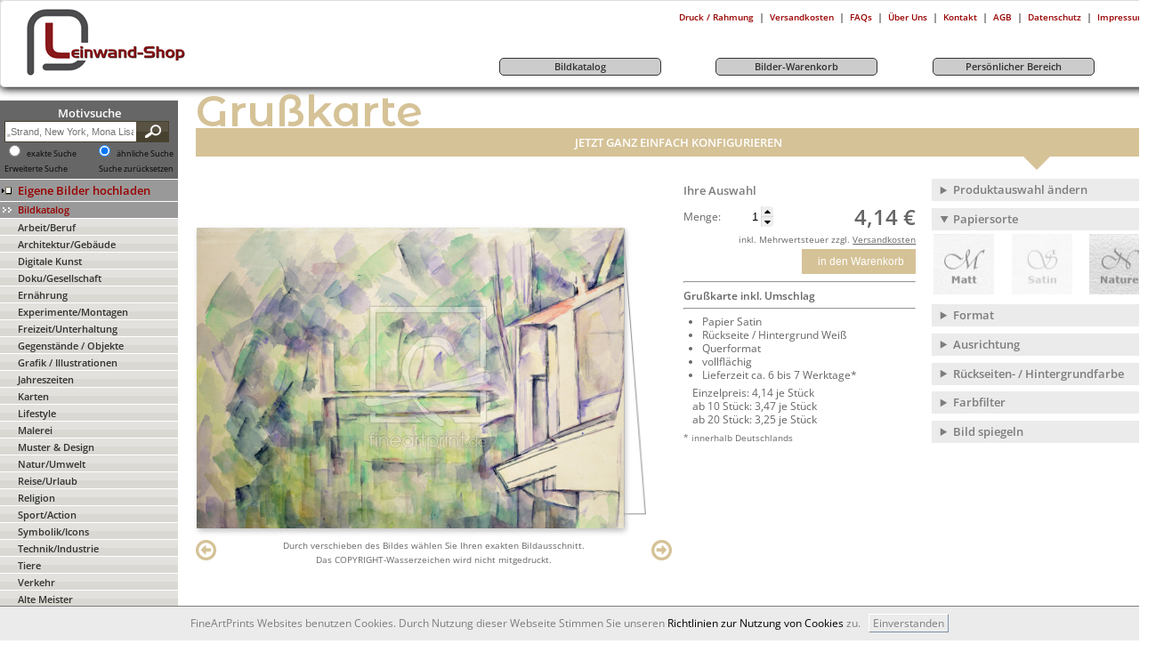

--- FILE ---
content_type: text/html; charset=utf-8
request_url: https://leinwand-shop.fineartprint.de/grusskarte/31002198
body_size: 19920
content:
<!DOCTYPE html>
<html lang="de-DE" >
<head itemscope itemtype="http://schema.org/WebPage">
<meta charset="utf-8" />
<meta name="viewport" content="width=device-width, user-scalable=yes, maximum-scale=4"><meta name="apple-mobile-web-app-capable" content="yes" /><meta name="mobile-web-app-capable" content="yes"><link rel="apple-touch-icon" href="https://leinwand-shop.fineartprint.de/responsiv/img/fap_logo_top.png" /><meta name="HandheldFriendly" content="True" /><meta name="MobileOptimized" content="480" /><meta name="theme-color" content="#b4b08d" /><link rel="icon" sizes="27x27" href="https://leinwand-shop.fineartprint.de/responsiv/img/fap_logo_touch.png" /><title itemprop="name">Mill on the River, 1900 als Gru�karten Druck 3100219...</title>
<meta itemprop="description" name="description" content="Mill on the River 1900 als Gru�karten Druck 31002198 | Fine Art Print von Cezanne Paulcezanne landscape trees watermill post-impressionist post-impressionism cezanne land" />
<meta itemprop="keywords" name="keywords" lang="de" content="Leinwand Foto Wandbild Poster Papier Fototapete Mustertapete Bild Fineart Leinwandbild Kaufen" />
<meta name="generator" content="Fine Art Print IT" />
<meta itemprop="isFamilyFriendly" content="True" />
<meta itemprop="copyrightHolder" content="Fine Art Print GmbH | Eigenes Foto auf Leinwand drucken" />
<meta itemprop="copyrightYear" content="2025" />
<meta name="msvalidate.01" content="96DB863FE260C4B0182DCCA6864C8E99" />
<meta name="robots" content="index,follow" />
<meta name="rating" content="general" />
<meta name="revisit-after" content="7 days" />
<meta name="author" content="FineArtPrint GmbH" />
<meta name="googlebot" content="noodp" />
<meta name="geo.region" content="DE-ST" />
<meta name="geo.placename" content="Aschersleben" />
<meta name="geo.position" content="51.773607;11.485668" />
<meta name="ICBM" content="51.773607, 11.485668" />
<link href='https://plus.google.com/101349319786370503213' rel='author' />
<link rel='shortcut icon' type='image/x-icon' href='https://leinwand-shop.fineartprint.de/favicon.ico' />
<link rel="canonical" href="https://leinwand-shop.fineartprint.de/grusskarte/31002198" />
<link rel="alternate" hreflang="x-default" href="https://leinwand-shop.fineartprint.de/grusskarte/31002198" />
<link rel="alternate" hreflang="de" href="https://leinwand-shop.fineartprint.de/grusskarte/31002198?act_lang=de" />
<link rel="next" href="https://leinwand-shop.fineartprint.de/tuerfolie/31002198" />
<link rel="prev" href="https://leinwand-shop.fineartprint.de/glas-schneidebrett/31002198" />
<meta property="og:title" content="Mill on the River, 1900 als Gru�karten Druck 3100219..." />
<meta property="og:type" content="website" />
<meta property="og:url" content="https://leinwand-shop.fineartprint.de/grusskarte/31002198" />
<meta property="og:site_name" content="Leinwand Bilder als Kunstwerk kaufen auf FineArtPrint" />
<meta property="og:locale" content="de_DE" />
<meta itemprop="image" property="og:image" content="https://leinwand-shop.fineartprint.de/grusskarte/bigpreview/31002198.jpg" />
<meta property="og:image:type" content="image/jpeg" />
<meta property="og:image:width" content="1260" />
<meta property="og:image:height" content="821" />
<meta property="og:description" content="Mill on the River 1900 als Gru�karten Druck 31002198 | Fine Art Print von Cezanne Paulcezanne landscape trees watermill post-impressionist post-impressionism cezanne landscape trees watermill post-impressionist post-impressionism" />
<meta property="fb:app_id" content="966242223397117" />
<meta property="fb:admins" content="torsten.schubert.35" />
<meta content="@FineArtPrint_de" name="twitter:site" />
<meta content="summary" name="twitter:card" />
<meta content="Mill on the River 1900 als Gru�karten Druck 31002198 | Fine Art Print von Cezanne Paulcezanne landscape trees watermill post-impressionist post-impressionism cezanne landscape trees watermill post-impressionist post-impressionism" name="twitter:description" />
<meta content="https://leinwand-shop.fineartprint.de/grusskarte/bigpreview/31002198.jpg" name="twitter:image" />
<meta content="Mill on the River, 1900 als Gru�karten Druck 3100219..." name="twitter:title" />
<meta content="https://leinwand-shop.fineartprint.de/grusskarte/31002198" name="twitter:url" />
<link rel="alternate" type="application/rss+xml" title="RSS Feed - Unsere neuesten Community Bilder im Shop | FineArtPrint" href="https://leinwand-shop.fineartprint.de/rss.php" />
<link rel="alternate" type="application/rss+xml" title="RSS Feed - Top 20 unserer meistverkauften Community Bilder im Shop | Fineartprint" href="https://leinwand-shop.fineartprint.de/rss2.php" />
<link rel="alternate" type="application/rss+xml" title="RSS Feed - Zuf&auml;llig ausgew&auml;hlte Alte Meister im Shop | Fineartprint" href="https://leinwand-shop.fineartprint.de/rss3.php" />
<link rel="alternate" type="application/rss+xml" title="RSS Feed - FAP News | FineArtPrint" href="https://leinwand-shop.fineartprint.de/rss4.php" />
<link rel="alternate" type="application/rss+xml" title="RSS Feed - Neuzugaenge in der Kategorie Alte Meister | FineArtPrint" href="https://leinwand-shop.fineartprint.de/rss5.php" />
<style>
					body > header > nav > div.header_div1 > div.header_div1_right > span:nth-child(3) a:after {
	content: " Warenkorb";
}
				</style><link rel="stylesheet" type="text/css" href="/styles.php?sis_id=260822&amp;css_load=kl.php&amp;type=true&amp;nocache=20251812" async="true" media="all" />
<script type="text/javascript" src="/functions/functions.js.php?nocache=20251812"></script>
<!-- HTML5 shim, for IE6-9 support of HTML5 elements --><!--[if lte IE 9]><script type="text/javascript" src="/js/html5shiv.js"></script><![endif]-->
</head>
<body lang="de">
<center>
							<header>
								<div class="shop_header float_left">
									<a href="https://leinwand-shop.fineartprint.de" title="Logo leinwand-shop.fineartprint.de">
										<img src="/upload/sis/logos/545395e5ee908Logo.jpg" border="0" alt="Ihr Foto-Bild auf Leinwand bei FineArtPrint günstig kaufen mit Bestpreis Garantie &#10004; auch erhältlich als Poster Tapete Acryl Küchenspiegel Fotobuch Board Fensterfolie Teppich" title="Logo leinwand-shop.fineartprint.de" />
									</a>
								</div>
								<div class="float_right">
									<span class="float_right"><table border="0" cellpadding="3" cellspacing="0"><tr>
				<td valign="top" align="center"><span class="text1">&nbsp;</span></td>
				<td align="center" nowrap="nowrap"><a href="/?page=detail_info.php&blanc=on" title="Druck / Rahmung" class="metaNavi">Druck / Rahmung</a></td>
				<td valign="top" align="center"><span class="text1">|</span></td>
				<td align="center" nowrap="nowrap"><a href="/?page=shipping_prices.php" title="Versandkosten" class="metaNavi">Versandkosten</a></td>
				<td valign="top" align="center"><span class="text1">|</span></td>
				<td align="center" nowrap="nowrap"><a href="/?page=faq.php" title="FAQs" class="metaNavi">FAQs</a></td>
				<td valign="top" align="center"><span class="text1">|</span></td>
				<td align="center" nowrap="nowrap"><a href="/?page=sis/sis_sites_display.php&amp;site_key=ueberuns" title="Über Uns" class="metaNavi">Über Uns</a></td>
				<td valign="top" align="center"><span class="text1">|</span></td>
				<td align="center" nowrap="nowrap"><a href="/?page=sis/sis_sites_display.php&amp;site_key=kontakt" title="Kontakt" class="metaNavi">Kontakt</a></td>
				<td valign="top" align="center"><span class="text1">|</span></td>
				<td align="center" nowrap="nowrap"><a href="/agb.html" title="AGB" class="metaNavi">AGB</a></td>
				<td valign="top" align="center"><span class="text1">|</span></td>
				<td align="center" nowrap="nowrap"><a href="/?page=datenschutz.php" title="Datenschutz" class="metaNavi">Datenschutz</a></td>
				<td valign="top" align="center"><span class="text1">|</span></td>
				<td align="center" nowrap="nowrap"><a href="/?page=sis/sis_sites_display_impressum.php" title="Impressum" class="metaNavi">Impressum</a></td></tr></table></span>
									<nav role='navigation'><table cellpadding="0" cellspacing="0" width="100%" border="0"><tr><td style="width: 25%;">&nbsp;</td><td style="padding: 5px;">
					<a href="/search" class="menu3" title="Bildkatalog">
						<div style="width: 180px;text-align: center;border: 1px solid #333333;border-radius: 5px;background: #CCCCCC;">
							Bildkatalog
						</div>
					</a>
				</td><td>&nbsp;</td><td style="padding: 5px;">
					<a href="/?page=image_buy.php&amp;area=buy" class="menu3" title="Bilder-Warenkorb">
						<div style="width: 180px;text-align: center;border: 1px solid #333333;border-radius: 5px;background: #CCCCCC;">
							Bilder-Warenkorb
						</div>
					</a>
				</td><td>&nbsp;</td><td style="padding: 5px;">
					<a href="/?page=memberarea.php&amp;area=member" class="menu3" title="Persönlicher Bereich">
						<div style="width: 180px;text-align: center;border: 1px solid #333333;border-radius: 5px;background: #CCCCCC;">
							Persönlicher Bereich
						</div>
					</a>
				</td><td>&nbsp;</td><td nowrap="nowrap" align="right" class="text2">&nbsp;</td></tr></table></nav>
								</div>
								<br class="clear_both" />
							</header><main role="main" class="content-22"><article role="article" class="width_100 border_none content-22"><div class="navi_beginn"><nav class="navi_beginn_nav"><aside class="newNavigationSearchForm_div"><form action="/search" method="post" class="newNavigationSearchForm_div_form">
							<span class="head2 color_ffffff">Motivsuche</span><br />
							
							<input type="text" name="q" class="search_form newNavigationSearchForm_div_form_input" value="" placeholder="&bdquo;Strand, New York, Mona Lisa&hellip;&rdquo;" />
							<button class="newNavigationSearchForm_div_form_button fap_gradient doppel_background_585242_47412f" type="submit">
								<i class="button_search"></i>
							</button>
							<br class="clear_both" />
							<span class="float_left">
								<input type="radio" id="exakt" name="toleranz" value="exakt" />
								<label for="exakt" style="display: inline-block !important;margin: 0 !important;font-size: xx-small;" class="text1_small">exakte Suche</label>
							</span>
							<span class="float_right">
								<input type="radio" id="toleranz" name="toleranz" value="toleranz" checked />
								<label for="toleranz" style="display: inline-block !important;margin: 0 !important;font-size: xx-small;" class="text1_small">ähnliche Suche</label>
							</span>
							<br class="clear_both" />
							<span class="float_left"><a href="/search" title="Erweiterte Suche aufrufen und Ergebnisse eingrenzen ..." class="text1_small hint--bottom" data-hint="Erweiterte Suche aufrufen und Ergebnisse eingrenzen ...">Erweiterte Suche</a></span><span class="float_right"><a href="/search" title="Alle Filter und Sucheinstellungen werden zur&uuml;ckgesetzt." class="text1_small hint--bottom" data-hint="Alle Filter und Sucheinstellungen werden zur&uuml;ckgesetzt.">Suche zur&uuml;cksetzen</a></span>
							<br class="clear_both" />
						</form></aside><div class="background_color5 border_top_on_off EndOfLinkEigeneBilder">
	<a href="/?page=bildagentur.php&amp;sis_id=&amp;id=20003" class="menu5 newNavigationLink_eigeneBilder_LINK" title="Hier k&ouml;nnen Sie Eigene Bilder hochladen"><div class="float_left_nav_upl"></div><div class="float_right_nav_upl"><span>Eigene Bilder hochladen</span></div><div class="clear_both"></div></a>
</div>
<div class="EndOfLinkGutscheinBestellen background_color5">
	<a href="/?page=bildagentur.php&amp;id=0" class="menu0  color_3" title="Eine &Uuml;bersicht aller Kategorien in unserem Bildkatalog"><div class="float_left_meist"></div><div class="float_right_meist">Bildkatalog</div><div class="clear_both"></div></a>
</div><div class="EndOfLinkBildKatalog fap_gradient doppel_background_e2e1de_d9d8d3">
	<a href="/bild-katalog/arbeit-beruf/10.html" class="menu1 gutscheinBestellen_LINK" title="Hauptkategorie Arbeit/Beruf &ouml;ffnen">Arbeit/Beruf</a>
</div><div class="EndOfLinkBildKatalog fap_gradient doppel_background_e2e1de_d9d8d3">
	<a href="/bild-katalog/architektur-gebäude/80.html" class="menu1 gutscheinBestellen_LINK" title="Hauptkategorie Architektur/Gebäude &ouml;ffnen">Architektur/Gebäude</a>
</div><div class="EndOfLinkBildKatalog fap_gradient doppel_background_e2e1de_d9d8d3">
	<a href="/bild-katalog/digitale-kunst/130.html" class="menu1 gutscheinBestellen_LINK" title="Hauptkategorie Digitale Kunst &ouml;ffnen">Digitale Kunst</a>
</div><div class="EndOfLinkBildKatalog fap_gradient doppel_background_e2e1de_d9d8d3">
	<a href="/bild-katalog/doku-gesellschaft/142.html" class="menu1 gutscheinBestellen_LINK" title="Hauptkategorie Doku/Gesellschaft &ouml;ffnen">Doku/Gesellschaft</a>
</div><div class="EndOfLinkBildKatalog fap_gradient doppel_background_e2e1de_d9d8d3">
	<a href="/bild-katalog/ernährung/120.html" class="menu1 gutscheinBestellen_LINK" title="Hauptkategorie Ernährung &ouml;ffnen">Ernährung</a>
</div><div class="EndOfLinkBildKatalog fap_gradient doppel_background_e2e1de_d9d8d3">
	<a href="/bild-katalog/experimente-montagen/152.html" class="menu1 gutscheinBestellen_LINK" title="Hauptkategorie Experimente/Montagen &ouml;ffnen">Experimente/Montagen</a>
</div><div class="EndOfLinkBildKatalog fap_gradient doppel_background_e2e1de_d9d8d3">
	<a href="/bild-katalog/freizeit-unterhaltung/20.html" class="menu1 gutscheinBestellen_LINK" title="Hauptkategorie Freizeit/Unterhaltung &ouml;ffnen">Freizeit/Unterhaltung</a>
</div><div class="EndOfLinkBildKatalog fap_gradient doppel_background_e2e1de_d9d8d3">
	<a href="/bild-katalog/gegenstände-objekte/100.html" class="menu1 gutscheinBestellen_LINK" title="Hauptkategorie Gegenstände / Objekte &ouml;ffnen">Gegenstände / Objekte</a>
</div><div class="EndOfLinkBildKatalog fap_gradient doppel_background_e2e1de_d9d8d3">
	<a href="/bild-katalog/grafik-illustrationen/169.html" class="menu1 gutscheinBestellen_LINK" title="Hauptkategorie Grafik / Illustrationen &ouml;ffnen">Grafik / Illustrationen</a>
</div><div class="EndOfLinkBildKatalog fap_gradient doppel_background_e2e1de_d9d8d3">
	<a href="/bild-katalog/jahreszeiten/900.html" class="menu1 gutscheinBestellen_LINK" title="Hauptkategorie Jahreszeiten &ouml;ffnen">Jahreszeiten</a>
</div><div class="EndOfLinkBildKatalog fap_gradient doppel_background_e2e1de_d9d8d3">
	<a href="/bild-katalog/karten/700.html" class="menu1 gutscheinBestellen_LINK" title="Hauptkategorie Karten &ouml;ffnen">Karten</a>
</div><div class="EndOfLinkBildKatalog fap_gradient doppel_background_e2e1de_d9d8d3">
	<a href="/bild-katalog/lifestyle/147.html" class="menu1 gutscheinBestellen_LINK" title="Hauptkategorie Lifestyle &ouml;ffnen">Lifestyle</a>
</div><div class="EndOfLinkBildKatalog fap_gradient doppel_background_e2e1de_d9d8d3">
	<a href="/bild-katalog/malerei/214.html" class="menu1 gutscheinBestellen_LINK" title="Hauptkategorie Malerei &ouml;ffnen">Malerei</a>
</div><div class="EndOfLinkBildKatalog fap_gradient doppel_background_e2e1de_d9d8d3">
	<a href="/bild-katalog/muster-&-design/899000.html" class="menu1 gutscheinBestellen_LINK" title="Hauptkategorie Muster & Design &ouml;ffnen">Muster & Design</a>
</div><div class="EndOfLinkBildKatalog fap_gradient doppel_background_e2e1de_d9d8d3">
	<a href="/bild-katalog/natur-umwelt/60.html" class="menu1 gutscheinBestellen_LINK" title="Hauptkategorie Natur/Umwelt &ouml;ffnen">Natur/Umwelt</a>
</div><div class="EndOfLinkBildKatalog fap_gradient doppel_background_e2e1de_d9d8d3">
	<a href="/bild-katalog/reise-urlaub/190.html" class="menu1 gutscheinBestellen_LINK" title="Hauptkategorie Reise/Urlaub &ouml;ffnen">Reise/Urlaub</a>
</div><div class="EndOfLinkBildKatalog fap_gradient doppel_background_e2e1de_d9d8d3">
	<a href="/bild-katalog/religion/800.html" class="menu1 gutscheinBestellen_LINK" title="Hauptkategorie Religion &ouml;ffnen">Religion</a>
</div><div class="EndOfLinkBildKatalog fap_gradient doppel_background_e2e1de_d9d8d3">
	<a href="/bild-katalog/sport-action/30.html" class="menu1 gutscheinBestellen_LINK" title="Hauptkategorie Sport/Action &ouml;ffnen">Sport/Action</a>
</div><div class="EndOfLinkBildKatalog fap_gradient doppel_background_e2e1de_d9d8d3">
	<a href="/bild-katalog/symbolik-icons/208.html" class="menu1 gutscheinBestellen_LINK" title="Hauptkategorie Symbolik/Icons &ouml;ffnen">Symbolik/Icons</a>
</div><div class="EndOfLinkBildKatalog fap_gradient doppel_background_e2e1de_d9d8d3">
	<a href="/bild-katalog/technik-industrie/900151.html" class="menu1 gutscheinBestellen_LINK" title="Hauptkategorie Technik/Industrie &ouml;ffnen">Technik/Industrie</a>
</div><div class="EndOfLinkBildKatalog fap_gradient doppel_background_e2e1de_d9d8d3">
	<a href="/bild-katalog/tiere/202.html" class="menu1 gutscheinBestellen_LINK" title="Hauptkategorie Tiere &ouml;ffnen">Tiere</a>
</div><div class="EndOfLinkBildKatalog fap_gradient doppel_background_e2e1de_d9d8d3">
	<a href="/bild-katalog/verkehr/40.html" class="menu1 gutscheinBestellen_LINK" title="Hauptkategorie Verkehr &ouml;ffnen">Verkehr</a>
</div><div class="EndOfLinkBildKatalog fap_gradient doppel_background_e2e1de_d9d8d3">
	<a href="/bild-katalog/alte-meister/800000.html" class="menu1 gutscheinBestellen_LINK" title="Hauptkategorie Alte Meister &ouml;ffnen">Alte Meister</a>
</div><div class="EndOfLinkGutscheinBestellen background_color0">
	<a href="/?page=gutschein.php" class="menu0" title="Geschenk Gutschein bestellen und Verwandte, Bekannte  oder Freunde &uuml;berraschen"><div class="float_left_meist"></div><div class="float_right_meist">Gutschein bestellen</div><div class="clear_both"></div></a>
</div>
<div class="EndOfLinkGutscheinBestellen background_color0">
	<a href="/?page=zubehoer.php&amp;action=all" class="menu0" title="Top Marken Zubeh&ouml;r im Zubehörshop finden und bestellen"><div class="float_left_meist"></div><div class="float_right_meist">Zubehörshop</div><div class="clear_both"></div></a>
</div>

</nav><br />  <div class="text1 login_text_border">
                        <form action="/?page=login.php" method="post">
                            <input type="hidden" name="sis_id" value="0" />
                            <input type="hidden" name="login_try" value="anmelden" />
                            <input type="hidden" name="login_final_url" value="/?page=memberarea.php&amp;area=member" />
                            <div class="login_text" >
                                <span class="font_weight_bold">Kunden Login:</span>
                            </div>
                            <div class="login_text">
                                <input type="text" name="username" class="login_form width_135px" placeholder="E-Mail Adresse" />
                            </div>
                            <div class="login_text">
                                <input type="password" name="password" class="login_form width_135px" placeholder="Passwort" />
                            </div>
                            <div class="login_text">
                                <div class="content_main_bottom_hr"></div>
                            </div>
                            <div class="login_text">
                                <input type="submit" class="login_form width_140px" value="login" />
                            </div>
                            <div class="login_text">
                                <div class="content_main_bottom_hr"></div>
                            </div>
                            <div class="login_text">
                                <div class="login_links_pfeil_anmelden_nav"></div>
                                <div class="float_left">
                                    <a href="/anmelden" class="login_link" title="Hier anmelden und FineArtPrint Kunde werden und so vom Rabattprogramm profitieren und bis zu 15% Sparen.">
                                        <span class="decoration_underline">Neu anmelden</span>
                                    </a>
                                </div>
                                <div class="clear_both"></div>
                            </div>
                            <div class="login_text padding_bottom_5">
                                <div class="login_links_pfeil_passwort_nav"></div>
                                <div class="float_left">
                                    <a href="/passwort" class="login_link" title="Klicken Sie bitte hier, wenn sie Ihr Passwort vergessen haben und lassen Sie es sich per E-Mail von uns zu senden.">
                                        <span class="decoration_underline">Passwort vergessen</span>
                                    </a>
                                </div>
                                <div class="clear_both"></div>
                            </div>
                        </form>
                    </div><br />
<img src="/img/payment.jpg" style="border: none;" alt="Payment" title="Payment" />
</div><div class="content_main">

<style type="text/css">meter div.meter-frame{height:10px;width:100%;padding:2px;border:0;background-color:white;background:#DFDDDD;background:-moz-linear-gradient(top,#DFDDDD 0,#D5D4D4 65%,#ccc 100%);background:-webkit-gradient(linear,left top,left bottom,color-stop(0%,#DFDDDD),color-stop(65%,#D5D4D4),color-stop(100%,#ccc));background:-webkit-linear-gradient(top,#DFDDDD 0,#D5D4D4 65%,#ccc 100%);background:-o-linear-gradient(top,#DFDDDD 0,#D5D4D4 65%,#ccc 100%);background:-ms-linear-gradient(top,#DFDDDD 0,#D5D4D4 65%,#ccc 100%);background:linear-gradient(to bottom,#DFDDDD 0,#D5D4D4 65%,#ccc 100%)}meter div.meter-bar{height:.9em;border:0;background-color:#009900;background:#009900;background:-moz-linear-gradient(top,#009900 0,lime 35%,#030 100%);background:-webkit-gradient(linear,left top,left bottom,color-stop(0%,#009900),color-stop(35%,lime),color-stop(100%,#030));background:-webkit-linear-gradient(top,#009900 0,lime 35%,#030 100%);background:-o-linear-gradient(top,#009900 0,lime 35%,#030 100%);background:-ms-linear-gradient(top,#009900 0,lime 35%,#030 100%);background:linear-gradient(to bottom,#009900 0,lime 35%,#030 100%)}meter div.meter-bar.meter-low{border:0;background-color:#F00;background:#990000;background:-moz-linear-gradient(top,#990000 0,red 35%,#300 100%);background:-webkit-gradient(linear,left top,left bottom,color-stop(0%,#990000),color-stop(35%,red),color-stop(100%,#300));background:-webkit-linear-gradient(top,#990000 0,red 35%,#300 100%);background:-o-linear-gradient(top,#990000 0,red 35%,#300 100%);background:-ms-linear-gradient(top,#990000 0,red 35%,#300 100%);background:linear-gradient(to bottom,#990000 0,red 35%,#300 100%)}meter div.meter-bar.meter-high{border:0;background-color:#009900;background:#009900;background:-moz-linear-gradient(top,#009900 0,lime 35%,#030 100%);background:-webkit-gradient(linear,left top,left bottom,color-stop(0%,#009900),color-stop(35%,lime),color-stop(100%,#030));background:-webkit-linear-gradient(top,#009900 0,lime 35%,#030 100%);background:-o-linear-gradient(top,#009900 0,lime 35%,#030 100%);background:-ms-linear-gradient(top,#009900 0,lime 35%,#030 100%);background:linear-gradient(to bottom,#009900 0,lime 35%,#030 100%)}meter div.meter-bar.meter-optimal{border:0;background-color:#FF0;background:#cc0;background:-moz-linear-gradient(top,#cc0 0,yellow 35%,#330 100%);background:-webkit-gradient(linear,left top,left bottom,color-stop(0%,#cc0),color-stop(35%,yellow),color-stop(100%,#330));background:-webkit-linear-gradient(top,#cc0 0,yellow 35%,#330 100%);background:-o-linear-gradient(top,#cc0 0,yellow 35%,#330 100%);background:-ms-linear-gradient(top,#cc0 0,yellow 35%,#330 100%);background:linear-gradient(to bottom,#cc0 0,yellow 35%,#330 100%)}@font-face{font-family:dejavu_sans;src:url(/css/fonts/dejavu_sans/DejaVuSans-webfont.eot);src:url(/css/fonts/dejavu_sans/DejaVuSans-webfont.eot?#iefix) format('embedded-opentype'),url(/css/fonts/dejavu_sans/DejaVuSans-webfont.woff) format('woff'),url(/css/fonts/dejavu_sans/DejaVuSans-webfont.ttf) format('truetype'),url(/css/fonts/dejavu_sans/DejaVuSans-webfont.svg#dejavu_sansbook) format('svg');font-weight:normal;font-style:normal}@font-face{font-family:dejavu_sans;src:url(/css/fonts/dejavu_sans/DejaVuSans-Bold-webfont.eot);src:url(/css/fonts/dejavu_sans/DejaVuSans-Bold-webfont.eot?#iefix) format('embedded-opentype'),url(/css/fonts/dejavu_sans/DejaVuSans-Bold-webfont.woff) format('woff'),url(/css/fonts/dejavu_sans/DejaVuSans-Bold-webfont.ttf) format('truetype'),url(/css/fonts/dejavu_sans/DejaVuSans-Bold-webfont.svg#dejavu_sansbold) format('svg');font-weight:bold;font-style:normal}@font-face{font-family:dejavu_sans;src:url(/css/fonts/dejavu_sans/DejaVuSans-Oblique-webfont.eot);src:url(/css/fonts/dejavu_sans/DejaVuSans-Oblique-webfont.eot?#iefix) format('embedded-opentype'),url(/css/fonts/dejavu_sans/DejaVuSans-Oblique-webfont.woff) format('woff'),url(/css/fonts/dejavu_sans/DejaVuSans-Oblique-webfont.ttf) format('truetype'),url(/css/fonts/dejavu_sans/DejaVuSans-Oblique-webfont.svg#dejavu_sansoblique) format('svg');font-weight:normal;font-style:italic}@font-face{font-family:dejavu_sans;src:url(/css/fonts/dejavu_sans/DejaVuSans-Oblique-webfont.eot);src:url(/css/fonts/dejavu_sans/DejaVuSans-Oblique-webfont.eot?#iefix) format('embedded-opentype'),url(/css/fonts/dejavu_sans/DejaVuSans-Oblique-webfont.woff) format('woff'),url(/css/fonts/dejavu_sans/DejaVuSans-Oblique-webfont.ttf) format('truetype'),url(/css/fonts/dejavu_sans/DejaVuSans-Oblique-webfont.svg#dejavu_sansoblique) format('svg');font-weight:normal;font-style:oblique}@font-face{font-family:dejavu_sans;src:url(/css/fonts/dejavu_sans/DejaVuSans-BoldOblique-webfont.eot);src:url(/css/fonts/dejavu_sans/DejaVuSans-BoldOblique-webfont.eot?#iefix) format('embedded-opentype'),url(/css/fonts/dejavu_sans/DejaVuSans-BoldOblique-webfont.woff) format('woff'),url(/css/fonts/dejavu_sans/DejaVuSans-BoldOblique-webfont.ttf) format('truetype'),url(/css/fonts/dejavu_sans/DejaVuSans-BoldOblique-webfont.svg#dejavu_sansbold_oblique) format('svg');font-weight:bold;font-style:italic}@font-face{font-family:dejavu_sans;src:url(/css/fonts/dejavu_sans/DejaVuSans-BoldOblique-webfont.eot);src:url(/css/fonts/dejavu_sans/DejaVuSans-BoldOblique-webfont.eot?#iefix) format('embedded-opentype'),url(/css/fonts/dejavu_sans/DejaVuSans-BoldOblique-webfont.woff) format('woff'),url(/css/fonts/dejavu_sans/DejaVuSans-BoldOblique-webfont.ttf) format('truetype'),url(/css/fonts/dejavu_sans/DejaVuSans-BoldOblique-webfont.svg#dejavu_sansbold_oblique) format('svg');font-weight:bold;font-style:oblique}@font-face{font-family:liberation_sans;src:url(/css/fonts/liberation_sans/LiberationSans-Regular-webfont.eot);src:url(/css/fonts/liberation_sans/LiberationSans-Regular-webfont.eot?#iefix) format('embedded-opentype'),url(/css/fonts/liberation_sans/LiberationSans-Regular-webfont.woff) format('woff'),url(/css/fonts/liberation_sans/LiberationSans-Regular-webfont.ttf) format('truetype'),url(/css/fonts/liberation_sans/LiberationSans-Regular-webfont.svg#liberation_sansregular) format('svg');font-weight:normal;font-style:normal}@font-face{font-family:liberation_sans;src:url(/css/fonts/liberation_sans/LiberationSans-Bold-webfont.eot);src:url(/css/fonts/liberation_sans/LiberationSans-Bold-webfont.eot?#iefix) format('embedded-opentype'),url(/css/fonts/liberation_sans/LiberationSans-Bold-webfont.woff) format('woff'),url(/css/fonts/liberation_sans/LiberationSans-Bold-webfont.ttf) format('truetype'),url(/css/fonts/liberation_sans/LiberationSans-Bold-webfont.svg#liberation_sansbold) format('svg');font-weight:bold;font-style:normal}@font-face{font-family:liberation_sans;src:url(/css/fonts/liberation_sans/LiberationSans-Italic-webfont.eot);src:url(/css/fonts/liberation_sans/LiberationSans-Italic-webfont.eot?#iefix) format('embedded-opentype'),url(/css/fonts/liberation_sans/LiberationSans-Italic-webfont.woff) format('woff'),url(/css/fonts/liberation_sans/LiberationSans-Italic-webfont.ttf) format('truetype'),url(/css/fonts/liberation_sans/LiberationSans-Italic-webfont.svg#liberation_sansitalic) format('svg');font-weight:normal;font-style:italic}@font-face{font-family:liberation_sans;src:url(/css/fonts/liberation_sans/LiberationSans-Italic-webfont.eot);src:url(/css/fonts/liberation_sans/LiberationSans-Italic-webfont.eot?#iefix) format('embedded-opentype'),url(/css/fonts/liberation_sans/LiberationSans-Italic-webfont.woff) format('woff'),url(/css/fonts/liberation_sans/LiberationSans-Italic-webfont.ttf) format('truetype'),url(/css/fonts/liberation_sans/LiberationSans-Italic-webfont.svg#liberation_sansitalic) format('svg');font-weight:normal;font-style:oblique}@font-face{font-family:liberation_sans;src:url(/css/fonts/liberation_sans/LiberationSans-BoldItalic-webfont.eot);src:url(/css/fonts/liberation_sans/LiberationSans-BoldItalic-webfont.eot?#iefix) format('embedded-opentype'),url(/css/fonts/liberation_sans/LiberationSans-BoldItalic-webfont.woff) format('woff'),url(/css/fonts/liberation_sans/LiberationSans-BoldItalic-webfont.ttf) format('truetype'),url(/css/fonts/liberation_sans/LiberationSans-BoldItalic-webfont.svg#liberation_sansbold_italic) format('svg');font-weight:bold;font-style:italic}@font-face{font-family:liberation_sans;src:url(/css/fonts/liberation_sans/LiberationSans-BoldItalic-webfont.eot);src:url(/css/fonts/liberation_sans/LiberationSans-BoldItalic-webfont.eot?#iefix) format('embedded-opentype'),url(/css/fonts/liberation_sans/LiberationSans-BoldItalic-webfont.woff) format('woff'),url(/css/fonts/liberation_sans/LiberationSans-BoldItalic-webfont.ttf) format('truetype'),url(/css/fonts/liberation_sans/LiberationSans-BoldItalic-webfont.svg#liberation_sansbold_italic) format('svg');font-weight:bold;font-style:oblique}.productthumb{position:relative}.productthumboverlay{width:100%;height:calc(100% - 3px);position:absolute;top:-1px;left:0;background:none no-repeat scroll center center;background-size:contain}.productthumboverlay.product32{background:rgba(0,0,0,0) url(/img/producthover/32.png) no-repeat scroll center center;background-size:contain}.productthumboverlay.product32:hover{background:rgba(0,0,0,0) url(/img/producthover/32h.png) no-repeat scroll center center;background-size:contain}.productthumboverlay.product31{background:rgba(0,0,0,0) url(/img/producthover/31.png) no-repeat scroll center center;background-size:contain}.productthumboverlay.product31:hover{background:rgba(0,0,0,0) url(/img/producthover/31h.png) no-repeat scroll center center;background-size:contain}.productthumboverlay.product30{background:rgba(0,0,0,0) url(/img/producthover/30.png) no-repeat scroll center center;background-size:contain}.productthumboverlay.product30:hover{background:rgba(0,0,0,0) url(/img/producthover/30h.png) no-repeat scroll center center;background-size:contain}.productthumboverlay.product29{background:rgba(0,0,0,0) url(/img/producthover/29.png) no-repeat scroll center center;background-size:contain}.productthumboverlay.product29:hover{background:rgba(0,0,0,0) url(/img/producthover/29h.png) no-repeat scroll center center;background-size:contain}.productthumboverlay.product28{background:rgba(0,0,0,0) url(/img/producthover/28.png) no-repeat scroll center center;background-size:contain}.productthumboverlay.product28:hover{background:rgba(0,0,0,0) url(/img/producthover/28h.png) no-repeat scroll center center;background-size:contain}.productthumboverlay.product27{background:rgba(0,0,0,0) url(/img/producthover/27.png) no-repeat scroll center center;background-size:contain}.productthumboverlay.product27:hover{background:rgba(0,0,0,0) url(/img/producthover/27h.png) no-repeat scroll center center;background-size:contain}.productthumboverlay.product26{background:rgba(0,0,0,0) url(/img/producthover/26.png) no-repeat scroll center center;background-size:contain}.productthumboverlay.product26:hover{background:rgba(0,0,0,0) url(/img/producthover/26h.png) no-repeat scroll center center;background-size:contain}.productthumboverlay.product25{background:rgba(0,0,0,0) url(/img/producthover/25.png) no-repeat scroll center center;background-size:contain}.productthumboverlay.product25:hover{background:rgba(0,0,0,0) url(/img/producthover/25h.png) no-repeat scroll center center;background-size:contain}.productthumboverlay.product24{background:rgba(0,0,0,0) url(/img/producthover/24.png) no-repeat scroll center center;background-size:contain}.productthumboverlay.product24:hover{background:rgba(0,0,0,0) url(/img/producthover/24h.png) no-repeat scroll center center;background-size:contain}.productthumboverlay.product23{background:rgba(0,0,0,0) url(/img/producthover/23.png) no-repeat scroll center center;background-size:contain}.productthumboverlay.product23:hover{background:rgba(0,0,0,0) url(/img/producthover/23h.png) no-repeat scroll center center;background-size:contain}.productthumboverlay.product22{background:rgba(0,0,0,0) url(/img/producthover/22.png) no-repeat scroll center center;background-size:contain}.productthumboverlay.product22:hover{background:rgba(0,0,0,0) url(/img/producthover/22h.png) no-repeat scroll center center;background-size:contain}.productthumboverlay.product21{background:rgba(0,0,0,0) url(/img/producthover/21.png) no-repeat scroll center center;background-size:contain}.productthumboverlay.product21:hover{background:rgba(0,0,0,0) url(/img/producthover/21h.png) no-repeat scroll center center;background-size:contain}.productthumboverlay.product20{background:rgba(0,0,0,0) url(/img/producthover/20.png) no-repeat scroll center center;background-size:contain}.productthumboverlay.product20:hover{background:rgba(0,0,0,0) url(/img/producthover/20h.png) no-repeat scroll center center;background-size:contain}.productthumboverlay.product19{background:rgba(0,0,0,0) url(/img/producthover/19.png) no-repeat scroll center center;background-size:contain}.productthumboverlay.product19:hover{background:rgba(0,0,0,0) url(/img/producthover/19h.png) no-repeat scroll center center;background-size:contain}.productthumboverlay.product18{background:rgba(0,0,0,0) url(/img/producthover/18.png) no-repeat scroll center center;background-size:contain}.productthumboverlay.product18:hover{background:rgba(0,0,0,0) url(/img/producthover/18h.png) no-repeat scroll center center;background-size:contain}.productthumboverlay.product17{background:rgba(0,0,0,0) url(/img/producthover/17.png) no-repeat scroll center center;background-size:contain}.productthumboverlay.product17:hover{background:rgba(0,0,0,0) url(/img/producthover/17h.png) no-repeat scroll center center;background-size:contain}.productthumboverlay.product16{background:rgba(0,0,0,0) url(/img/producthover/16.png) no-repeat scroll center center;background-size:contain}.productthumboverlay.product16:hover{background:rgba(0,0,0,0) url(/img/producthover/16h.png) no-repeat scroll center center;background-size:contain}.productthumboverlay.product15{background:rgba(0,0,0,0) url(/img/producthover/15.png) no-repeat scroll center center;background-size:contain}.productthumboverlay.product15:hover{background:rgba(0,0,0,0) url(/img/producthover/15h.png) no-repeat scroll center center;background-size:contain}.productthumboverlay.product14{background:rgba(0,0,0,0) url(/img/producthover/14.png) no-repeat scroll center center;background-size:contain}.productthumboverlay.product14:hover{background:rgba(0,0,0,0) url(/img/producthover/14h.png) no-repeat scroll center center;background-size:contain}.productthumboverlay.product13{background:rgba(0,0,0,0) url(/img/producthover/13.png) no-repeat scroll center center;background-size:contain}.productthumboverlay.product13:hover{background:rgba(0,0,0,0) url(/img/producthover/13h.png) no-repeat scroll center center;background-size:contain}.productthumboverlay.product12{background:rgba(0,0,0,0) url(/img/producthover/12.png) no-repeat scroll center center;background-size:contain}.productthumboverlay.product12:hover{background:rgba(0,0,0,0) url(/img/producthover/12h.png) no-repeat scroll center center;background-size:contain}.productthumboverlay.product11{background:rgba(0,0,0,0) url(/img/producthover/11.png) no-repeat scroll center center;background-size:contain}.productthumboverlay.product11:hover{background:rgba(0,0,0,0) url(/img/producthover/11h.png) no-repeat scroll center center;background-size:contain}.productthumboverlay.product10{background:rgba(0,0,0,0) url(/img/producthover/10.png) no-repeat scroll center center;background-size:contain}.productthumboverlay.product10:hover{background:rgba(0,0,0,0) url(/img/producthover/10h.png) no-repeat scroll center center;background-size:contain}.productthumboverlay.product9{background:rgba(0,0,0,0) url(/img/producthover/9.png) no-repeat scroll center center;background-size:contain}.productthumboverlay.product9:hover{background:rgba(0,0,0,0) url(/img/producthover/9h.png) no-repeat scroll center center;background-size:contain}.productthumboverlay.product8{background:rgba(0,0,0,0) url(/img/producthover/8.png) no-repeat scroll center center;background-size:contain}.productthumboverlay.product8:hover{background:rgba(0,0,0,0) url(/img/producthover/8h.png) no-repeat scroll center center;background-size:contain}.productthumboverlay.product7{background:rgba(0,0,0,0) url(/img/producthover/7.png) no-repeat scroll center center;background-size:contain}.productthumboverlay.product7:hover{background:rgba(0,0,0,0) url(/img/producthover/7h.png) no-repeat scroll center center;background-size:contain}.productthumboverlay.product6{background:rgba(0,0,0,0) url(/img/producthover/6.png) no-repeat scroll center center;background-size:contain}.productthumboverlay.product6:hover{background:rgba(0,0,0,0) url(/img/producthover/6h.png) no-repeat scroll center center;background-size:contain}.productthumboverlay.product5{background:rgba(0,0,0,0) url(/img/producthover/5.png) no-repeat scroll center center;background-size:contain}.productthumboverlay.product5:hover{background:rgba(0,0,0,0) url(/img/producthover/5h.png) no-repeat scroll center center;background-size:contain}.productthumboverlay.product4{background:rgba(0,0,0,0) url(/img/producthover/4.png) no-repeat scroll center center;background-size:contain}.productthumboverlay.product4:hover{background:rgba(0,0,0,0) url(/img/producthover/4h.png) no-repeat scroll center center;background-size:contain}.productthumboverlay.product3{background:rgba(0,0,0,0) url(/img/producthover/3.png) no-repeat scroll center center;background-size:contain}.productthumboverlay.product3:hover{background:rgba(0,0,0,0) url(/img/producthover/3h.png) no-repeat scroll center center;background-size:contain}.productthumboverlay.product2{background:rgba(0,0,0,0) url(/img/producthover/2.png) no-repeat scroll center center;background-size:contain}.productthumboverlay.product2:hover{background:rgba(0,0,0,0) url(/img/producthover/2h.png) no-repeat scroll center center;background-size:contain}.productthumboverlay.product1{background:rgba(0,0,0,0) url(/img/producthover/1.png) no-repeat scroll center center;background-size:contain}.productthumboverlay.product1:hover{background:rgba(0,0,0,0) url(/img/producthover/1h.png) no-repeat scroll center center;background-size:contain}.clear_both{clear:both}.float_left{float:left}.float_right{float:right}.display_none{display:none}.page{line-height:1.0em}.contentbox{background-color:#fff;border:1px solid #e0ded9;border-radius:5px;color:#666;font-size:12px;line-height:1.3em;margin:0;padding:0;text-align:left;margin-bottom:3%}.contentbox a{color:inherit;text-decoration:none}.infobox{background-color:#f3f3f3;border:1px solid #e0ded9;border-radius:5px;color:#666;font-size:12px;line-height:1.3em;margin:5px;padding:5px;text-align:left;margin-top:0}.contentbox .header{color:#7d7d7d;font-size:1.1em;font-weight:bold;padding:5px 5px 5px 10px}.contentbox .header.colored{background-color:#ebebeb}.contentbox .content{padding:5px 10px 5px 10px}.contentbox .filter_radio{float:left;width:120px;padding:5px}.contentbox .filter_radio_wide{float:left;padding:5px}.contentbox select.only_one[disabled]{display:none}.contentbox .imageMoveButton,.contentbox .imageMoveRange{margin:10px auto;text-align:center}.contentbox .imageMoveButton button{cursor:pointer;background:none;border:0;color:#d5c297}.contentbox .imageMoveButton button:hover{opacity:.5}button#switchSizes{margin:0;padding:0;text-align:center}button#switchSizes{cursor:pointer;background:none;border:0;color:#AAA57E}button#switchSizes:hover{color:#585242}button#switchSizes[disabled]{cursor:no-drop;color:silver}button#switchSizes[disabled]:hover{color:silver}.parentheight button{position:relative;top:50%;-webkit-transform:translateY(-50%);-ms-transform:translateY(-50%);transform:translateY(-50%)}label.teilung_radio{display:inline-block;cursor:pointer;position:relative;padding-left:25px;margin-right:15px;font-size:13px;height:25px}input.teilung_radio[type=radio]{display:none}label.teilung_radio:before{content:"";display:inline-block;width:35px;height:25px;margin-right:15px;margin-top:15px;position:absolute;left:0;bottom:0}label.teilung_radio.wide:before{width:70px}.selected_teilung div{width:35px}.selected_teilung div.selected_teilung_wide{width:70px}select[name=fixedsize][disabled]{display:none}input.teilung_radio[type=radio]:checked+label.teilung_radio:before{opacity:.2}#auswahl_teilung{height:26px;overflow:hidden}#auswahl_teilung_parent:hover #auswahl_teilung{height:auto}label.kformat_radio{display:inline-block;cursor:pointer;position:relative;padding-left:51px;margin-right:10px;font-size:13px;height:60px}input.kformat_radio[type=radio]{display:none}label.kformat_radio:before{content:"";display:inline-block;width:60px;height:60px;margin-right:10px;position:absolute;left:0;bottom:1px;opacity:1.0}input.kformat_radio[type=radio]#kformat_12x1+label.kformat_radio:before{background:url(/img_products/posterkalender/order_12x1.png) center no-repeat}input.kformat_radio[type=radio]#kformat_1x12+label.kformat_radio:before{background:url(/img_products/posterkalender/order_1x12.png) center no-repeat}input.kformat_radio[type=radio]#kformat_2x6+label.kformat_radio:before{background:url(/img_products/posterkalender/order_2x6.png) center no-repeat}input.kformat_radio[type=radio]#kformat_6x2+label.kformat_radio:before{background:url(/img_products/posterkalender/order_6x2.png) center no-repeat}input.kformat_radio[type=radio]#kformat_4x3+label.kformat_radio:before{background:url(/img_products/posterkalender/order_4x3.png) center no-repeat}input.kformat_radio[type=radio]#kformat_3x4+label.kformat_radio:before{background:url(/img_products/posterkalender/order_3x4.png) center no-repeat}input.kformat_radio[type=radio]:checked+label.kformat_radio:before{opacity:.4}label.paper_radio{display:inline-block;cursor:pointer;position:relative;padding-left:55px;margin-right:20px;font-size:13px;height:70px}input.paper_radio[type=radio]{display:none}label.paper_radio:before{content:"";display:inline-block;width:68px;height:68px;margin-right:10px;position:absolute;left:0;bottom:1px;opacity:1.0}input.paper_radio[type=radio]#paper_matt+label.paper_radio:before{background:url(/img/papier_matt.gif) center no-repeat}input.paper_radio[type=radio]#paper_satin+label.paper_radio:before{background:url(/img/papier_satin.gif) center no-repeat}input.paper_radio[type=radio]#paper_nature+label.paper_radio:before{background:url(/img/papier_nature.gif) center no-repeat}input.paper_radio[type=radio]:checked+label.paper_radio:before{opacity:.4}label.spiegel_radio{display:inline-block;cursor:pointer;position:relative;padding-left:25px;margin-right:15px;font-size:13px;height:75px}input.spiegel_radio[type=radio]{display:none}label.spiegel_radio:before{content:"";display:inline-block;width:39px;height:67px;margin-right:10px;position:absolute;left:0;bottom:1px}input.spiegel_radio[type=radio]#spiegel_flip+label.spiegel_radio:before{background:url(/img/flipflop/flip.png) center no-repeat}input.spiegel_radio[type=radio]#spiegel_flop+label.spiegel_radio:before{background:url(/img/flipflop/flop.png) center no-repeat}input.spiegel_radio[type=radio]#spiegel_flipflop+label.spiegel_radio:before{background:url(/img/flipflop/flipflop.png) center no-repeat}input.spiegel_radio[type=radio]:checked+label.spiegel_radio:before{opacity:.2}input.spiegel_radio[type=radio]#spiegel_normal+label.spiegel_radio:before{background:url(/img/options/back.png) center no-repeat}input.spiegel_radio[type=radio]#spiegel_normal:checked+label.spiegel_radio:before{opacity:.0}input[name=dekoframe]:checked+label+br+label{color:black;font-weight:bold}input[name=dekoframe]:checked+label{color:black;font-weight:bold;opacity:.3}input[name=tapetensorte]:checked+label{color:black;font-weight:bold}input[name=tapetensorte]:checked+label+br+label{border:2px solid #ada882}input[name=rahmenart]:checked+label+br+label{color:black;font-weight:bold}input[name=rahmenart]:checked+label{border:2px solid #ada882}input[name=papiersorte]:checked+label{color:black;font-weight:bold}input[name=papiersorte]:checked+label+br+label{border:2px solid #ada882}.fluegel_2{display:none}.imgprev:hover .overlay,.overlay:hover{}.searchwordtag{font-size:12px;text-decoration:none;padding:5px;color:#666}.searchwordtag:hover{color:#333}.searchwordtag.tag0{font-size:10px}.searchwordtag.tag1{font-size:13px}.searchwordtag.tag2{font-size:16px}.searchwordtag.tag3{font-size:19px}.searchwordtag.tag4{font-size:22px}.searchwordtag.tag5{font-size:25px}.productthumbimage1{position:absolute;width:70%;height:calc(60% - 3px);top:10%;left:20%}.productthumbimage2{position:absolute;width:100%;height:calc(85% - 3px);top:0;left:0}.productthumbimage3{position:absolute;width:100%;height:calc(85% - 3px);top:0;left:0}.productthumbimage4{position:absolute;width:100%;height:calc(85% - 3px);top:0;left:0}.productthumbimage5{position:absolute;width:100%;height:calc(85% - 3px);top:0;left:0}.productthumbimage6{position:absolute;width:100%;height:calc(85% - 3px);top:0;left:0}.productthumbimage7{position:absolute;width:100%;height:calc(85% - 3px);top:0;left:0}.productthumbimage8{position:absolute;width:100%;height:calc(85% - 3px);top:0;left:0}.productthumbimage9{position:absolute;width:100%;height:calc(85% - 3px);top:0;left:0}.productthumbimage10{position:absolute;width:100%;height:calc(85% - 3px);top:0;left:0}.productthumbimage13{position:absolute;width:100%;height:calc(85% - 3px);top:0;left:0}.productthumbimage14{position:absolute;width:100%;height:calc(85% - 3px);top:0;left:0}.productthumbimage15{position:absolute;width:100%;height:calc(85% - 3px);top:0;left:0}.productthumbimage16{position:absolute;width:100%;height:calc(85% - 3px);top:0;left:0}.productthumbimage17{position:absolute;width:100%;height:calc(85% - 3px);top:0;left:0}.productthumbimage18{position:absolute;width:100%;height:calc(85% - 3px);top:0;left:0}.productthumbimage19{position:absolute;width:100%;height:calc(85% - 3px);top:0;left:0}.productthumbimage20{position:absolute;width:100%;height:calc(85% - 3px);top:0;left:0}.productthumbimage21{position:absolute;width:100%;height:calc(85% - 3px);top:0;left:0}.productthumbimage22{position:absolute;width:100%;height:calc(85% - 3px);top:0;left:0}.productthumbimage23{position:absolute;width:100%;height:calc(85% - 3px);top:0;left:0}.productthumbimage26{position:absolute;width:100%;height:calc(85% - 3px);top:0;left:0}.productthumbimage27{position:absolute;width:100%;height:calc(85% - 3px);top:0;left:0}.productthumbimage28{position:absolute;width:100%;height:calc(85% - 3px);top:0;left:0}.productthumbimage29{position:absolute;width:100%;height:calc(85% - 3px);top:0;left:0}.productthumbimage30{position:absolute;width:100%;height:calc(85% - 3px);top:0;left:0}.productthumbimage32{position:absolute;width:100%;height:calc(85% - 3px);top:0;left:0}.spinner{display:inline-block!important;position:relative!important;border:1px solid #dcdcdc!important;border-radius:4px!important;overflow:hidden!important}.spinner-input{width:36px!important;margin-right:13px!important;border:0!important;padding:0 3px!important;height:23px!important;line-height:23px!important;border-right:1px solid #dcdcdc!important;text-align:right!important}.spinner-button{text-decoration:none!important;position:absolute!important;right:0!important;background:#efefef!important;height:11px!important;line-height:11px!important;width:13px!important;text-align:center!important;color:black!important}.spinner-up{top:0!important}.spinner-down{bottom:0!important;border-top:1px solid #dcdcdc!important}.dragcursor-grab{cursor:-webkit-grab;cursor:-moz-grab;cursor:-o-grab;cursor:grab}.dragcursor-leftright{cursor:col-resize}.dragcursor-updown{cursor:row-resize}.range{width:90%}.teilungRows.span_1_of_4:nth-child(4n+1){clear:left;margin-left:0}.teilungRows.span_1_of_3:nth-child(3n+1){clear:left;margin-left:0}@media only screen and (max-width:480px){.teilungRows.span_1_of_4{width:23.8%}.teilungRows.span_1_of_3{width:32.26%}.teilungRows.col{margin:1% 0 1% 1.6%}}.tapetenRows.span_1_of_4:nth-child(4n+1){clear:left;margin-left:0}@media only screen and (max-width:480px){.tapetenRows.span_1_of_4{width:32.26%;width:49.2%}.tapetenRows.col{margin:1% 0 1% 1.6%}.tapetenRows.span_1_of_4:nth-child(2n+1){clear:left;margin-left:0}}.schattenfugenRows.span_1_of_6:nth-child(6n+1){clear:left;margin-left:0}@media only screen and (max-width:480px){.schattenfugenRows.span_1_of_4{width:32.26%;width:49.2%}.schattenfugenRows.col{margin:1% 0 1% 1.6%}.schattenfugenRows.span_1_of_6:nth-child(2n+1){clear:left;margin-left:0}}.productRows.span_1_of_8:nth-child(8n+1){clear:left;margin-left:0}@media only screen and (max-width:480px){.productRows.span_1_of_4{width:49.2%}.productRows.col{margin:1% 0 1% 1.6%}.productRows.span_1_of_4:nth-child(2n+1){clear:left;margin-left:0}}.rahmenRows.span_1_of_6:nth-child(6n+1){clear:left;margin-left:0}.paperRows.span_1_of_5:nth-child(5n+1){clear:left;margin-left:0}@media only screen and (max-width:480px){.rahmenRows.span_1_of_4{width:49.2%}.rahmenRows.col{margin:1% 0 1% 1.6%}.rahmenRows.span_1_of_4:nth-child(2n+1){clear:left;margin-left:0}.paperRows.span_1_of_4{width:49.2%}.paperRows.col{margin:1% 0 1% 1.6%}.paperRows.span_1_of_4:nth-child(2n+1){clear:left;margin-left:0}}.searchcloud-btn{background-color:transparent;border-color:transparent;padding:0;border-radius:0;cursor:pointer}.info-box-left{width:83.06%;display:block;float:left;margin:1% 0 1%}.info-box-right{width:15.33%;display:block;float:left;margin:1% 0 1% 1.6%}.info-box-thumb{max-width:100%;margin:0 auto;display:block}.info-meter{width:100%;height:10px;margin:5px auto}.icon-orange{color:orange}.color-green{color:green!important}.color-red{color:red}.size-best{color:#1daa52}.size-good{color:#35c96d}.size-bad{color:#ffb900;display:none}.text-line-through{text-decoration:line-through}.text-center{text-align:center}.text-left{text-align:left}.text-right{text-align:right}.detail-icon-question{margin-top:-2px;color:#666;border-color:#666}.detaillink-right{float:right;text-align:right}.spinner-menge{position:relative;bottom:-7px}label.musterdruck{float:right}label.musterdruck>small{display:inline-block;vertical-align:top;margin-top:1px}.productRows{position:relative}.productRows figure{margin:0;padding:5px}.productRows figure .productthumb img{width:101%;opacity:0}.productRows figure .produktselect-type-text{color:#47412F}.productRows figure .produktselect-price-text{font-size:11px;text-transform:lowercase;color:grey}.schattenfugenRows label span{display:inline-block;position:absolute;top:17px;left:17px;width:71px;height:71px;margin:0;padding:0;overflow:hidden}.productRows figure .productthumb div.bkimage,.schattenfugenRows label span.bkimage{background:url(/dynimage/bigthumb/31002198.jpg) no-repeat scroll center center;background-size:cover}.papiersorte{position:relative;display:inline-block;width:129px;height:128px}.papiersorte_11{background:url(/img/papier/11.jpg) no-repeat scroll center center;background-size:contain}.papiersorte_12{background:url(/img/papier/12.jpg) no-repeat scroll center center;background-size:contain}.rahmensorte{position:relative;display:inline-block;width:100%;height:88px}.rahmensorte_1{background:url(/img/frames/1_l.jpg) no-repeat scroll 0 0;background-size:100% 100%}.rahmensorte_3{background:url(/img/frames/3_l.jpg) no-repeat scroll 0 0;background-size:100% 100%}.rahmensorte_10{background:url(/img/frames/10_l.jpg) no-repeat scroll 0 0;background-size:100% 100%}.rahmensorte_12{background:url(/img/frames/12_l.jpg) no-repeat scroll 0 0;background-size:100% 100%}.schattenfugenRows{position:relative}.schattenfugenRows label.dekoframe{position:relative;display:inline-block;width:88px;height:88px}.dekoframe_dekoframe1{background:url(/img/schmuckrahmen/dekoframe1.png) 0 0 no-repeat}.dekoframe_dekoframe3{background:url(/img/schmuckrahmen/dekoframe3.png) 0 0 no-repeat}.dekoframe_dekoframe6{background:url(/img/schmuckrahmen/dekoframe6.png) 0 0 no-repeat}.dekoframe_dekoframe7{background:url(/img/schmuckrahmen/dekoframe7.png) 0 0 no-repeat}.dekoframe_dekoframe9{background:url(/img/schmuckrahmen/dekoframe9.png) 0 0 no-repeat}@media only screen and (max-width:480px){#schattenfugenbox .col.schattenfugenRows.span_1_of_6{width:15.33%}.schattenfugenRows.span_1_of_6:nth-child(2n+1){clear:none;margin-left:1%}}.background_image_31002198{background:url(/dynimage/bigthumb/31002198.jpg)}span[name=formatsize][disabled]{display:none}#to_cart_button{-moz-border-bottom-colors:none;-moz-border-left-colors:none;-moz-border-right-colors:none;-moz-border-top-colors:none;color:#fff;cursor:pointer;display:inline-block;font-size:1em;line-height:20px;margin-bottom:0;padding:4px 4px;text-align:center;vertical-align:middle;border:0;background-color:#d5c297}#to_cart_button:hover,#to_cart_button:focus{opacity:.5}.loading_in{position:absolute;top:0;width:100%;height:100%;text-align:center;z-index:999;background:rgba(235,235,235,.5);display:none;box-shadow:0 0 0 10px rgba(235,235,235,.5)}.loading_in i{position:relative;top:34%;color:#7d7d7d}.details_open{color:#7d7d7d!important;background:#ebebeb!important}#ProductpricePos{font-size:2em}.contentbox div h4{margin-top:0;margin-bottom:0}#Staffelpreis:empty{display:none}#Productdescription ul{margin-bottom:0;margin-top:0;padding-left:8%}#freeselect>div.section.group>div>label{position:relative;top:-9px}#freeselect>div.section.group>div>small:nth-child(2),#freeselect>div.section.group>div>small:nth-child(7){position:relative;top:-9px;left:3%}.div_imageMoveButton,.div_bildinfos{margin:auto}.bildinfo_share span{width:18%}#Productdescription>span>strong:nth-child(2){font-size:medium}#Productdescription>small{white-space:nowrap}.input_radio_style input{-webkit-appearance:none;-moz-appearance:none;appearance:none;border:0;border-radius:0;font-size:1em;width:100%}.input_radio_style input[type=radio]{width:auto;float:left;margin-right:.75em;background:transparent;border:0}.input_radio_style input[type=radio]:checked,.input_radio_style input[type=radio]:not(:checked){background:transparent;position:relative;visibility:hidden;margin:0;padding:0}.input_radio_style input[type=radio]+label{cursor:pointer}.input_radio_style input[type=radio]:checked+label::before,.input_radio_style input[type=radio]:not(:checked)+label::before{content:' ';display:inline-block;width:15px;height:15px;position:relative;top:4px;border:1px solid #7d7d7d;background:white;margin-right:1em;box-shadow:inset 0 1px 1px 0 rgba(0,0,0,.1)}.input_radio_style input[type=radio]:checked+label::before,.input_radio_style input[type=radio]:not(:checked)+label::before{border-radius:30px}.input_radio_style input[type=radio]:hover+label::before{background:#ebebeb;box-shadow:inset 0 0 0 2px white}.input_radio_style input[type=radio]:checked+label::before{background:#7d7d7d;box-shadow:inset 0 0 0 3px white}.input_checkbox_style input{-webkit-appearance:none;-moz-appearance:none;appearance:none;border:0;border-radius:0;font-size:1em;width:100%}.input_checkbox_style input[type=checkbox]{width:auto;float:left;margin-right:.75em;background:transparent;border:0}.input_checkbox_style input[type=checkbox]:checked,.input_checkbox_style input[type=checkbox]:not(:checked){background:transparent;position:relative;visibility:hidden;margin:0;padding:0}.input_checkbox_style input[type=checkbox]+label{cursor:pointer}.input_checkbox_style input[type=checkbox]:checked+label::before,.input_checkbox_style input[type=checkbox]:not(:checked)+label::before{content:' ';display:inline-block;width:15px;height:15px;position:relative;top:4px;border:1px solid #7d7d7d;background:white;margin-right:1em;box-shadow:inset 0 1px 1px 0 rgba(0,0,0,.1)}.input_checkbox_style input[type=checkbox]:hover+label::before{background:#ebebeb;box-shadow:inset 0 0 0 2px white}.input_checkbox_style input[type=checkbox]:checked+label::before{background:#7d7d7d;box-shadow:inset 0 0 0 3px white}input{outline:0}summary,button{cursor:pointer;outline:0}</style><style>
.productselecth4 h4 {
    margin-top: 0.5%!important;
    margin-bottom: 0.5%!important;
}
div.panel {
	overflow: hidden;
	display: none;

	&.show {
	  /*display: block;*/
	}
}
.contentbox {
	border: none;
	border-radius: 0px;
}
</style>
<link href="https://fonts.googleapis.com/css?family=Montserrat+Alternates:600" rel="stylesheet">
<div style="margin-top: 4px;">
	<h1 id="h1_margin" style="margin: 0;font-size: 3em;color: #d5c297;text-shadow: 0px 1px 0px white;font-family: 'Montserrat Alternates', sans-serif;">Grußkarte</h1>
	<div>
		<h2 style="text-align: center;background: #d5c297;margin: 0;margin-top: 1%;padding: 8px 0px;color: #ffffff;font-size: 0.8rem;text-transform: uppercase;">Jetzt ganz einfach Konfigurieren</h2>
		<div class="preview" style="text-align: right;display: inline-block;width: 100%;">
			<div class="triangle" style="width: 0px;height: 0px;transform: rotate(360deg);border-style: solid;border-width: 15px 15px 0 15px;border-color: #d5c297 transparent transparent transparent;text-align: center;display: inline-block;margin-right: 11.5%;"></div>
		</div>
	</div>
</div>
<div id="page_content" class="page">
	<div id="image31002198" class="display_none">
	<div class="content section group">
		<div class="col span_4_of_12">
			<img src="/dynimage/bigpreview/31002198.jpg" alt="Bild-Nr.: 31002198 Mill on the River, 1900 erstellt von Cezanne, Paul" title="Bild-Nr.: 31002198 Mill on the River, 1900" style="max-width: 100%; margin: 0 auto;">
		</div>
		<div class="col span_8_of_12">
			<b>Mill on the River, 1900</b>
			<br />
			<b>Bild-Nr.:</b> 31002198			<br />
			von Cezanne, Paul			<br />
			4988 x 3252 Pixel
			<br />
			<br />
			<br />
			<form method="post">
				<div>
										<label for="new_favlist" style="float: left; width: 40%; margin-right: 5%">oder neue anlegen</label>
					<input style="float: left; width: 40%; margin-right: 5%" type="text" id="new_favlist" name="new_favlist" placeholder="neue Merkliste" />
					<div class="clear_both"></div>
					<label for="to_favlist" style="float: left; width: 40%; margin-right: 5%">&nbsp;</label>
					<button type="submit" id="to_favlist" name="to_favlist" value="to_favlist"><i class="fa fa-floppy-o"></i> auf meine Merkliste speichern</button>
					<div class="clear_both"></div>
				</div>
			</form>
								</div>
		<div style="clear: both;"></div>
	</div>
</div>
	<div id="versandinfo" style="display: none;line-height: 20px;">
	<b>Normalversand:</b> Versandfertig in ca. 5 Tagen nach Zahlungseingang.
	<hr />
	<b>Expressversand:</b> verk&uuml;rzt den Produktionszeitraum um bis zu 3 Arbeitstage, durch
	<ul>
		<li>umgehenden Druck nach Zahlungseingang</li>
		<li>bevorzugte Bearbeitung in der Produktion</li>
		<li>beschleunigte &Uuml;berstellung an die Versandlogistik</li>
		<li>Zustellung erfolgt in der Regel innerhalb von 24 Stunden, nach Erhalt der Versandbest&auml;tigung</li>
	</ul>
	<span>F&uuml;r besonders eilige Bestellungen, Expressversand f&uuml;r nur <b>einmalig 9,90 &euro;</b> auf der Kassenseite aktivierbar.</span>
	<hr />
	<div class="float_left_dpd versand_logo" title="Jederzeit, an jeden Ort: DPD ist einer der europaweit f&uuml;hrenden Paketdienstleister und damit ein zuverl&auml;ssiger Partner."></div>
	<div class="footer_versand_link">Unser Standard Logistikunternehmen, mit DPD versenden wir alle Artikel bis maximal 120 cm x 80 cm.</div>
	<div class="clear_both"></div>
	<br />
	<div class="float_left_tnt versand_logo" title="Hier finden Sie Informationen zum Versand bei Übergr&ouml;ßen. TNT Express bietet nationale und internationale Expressdienstleistungen an. "></div>
	<div class="footer_versand_link no_top">&Uuml;bergr&ouml;&szlig;en und Artikel ab 120 cm x 80 cm, versenden wir mit TNT.<br>Auf Kundenwunsch, kann hier auch Samstags angeliefert werden.<br>Wenden Sie sich bitte hierf&uuml;r an das ServiceTeam unserer kostenlosen Hotline.</div>
	<br class="clear_both" />
</div>
			<form id="nixform" method="post" target="_blank"></form>
	<form id="product_form" method="post" style="margin-top: 1%;">
		<div class="content  section group" style="position: relative; top: -10px;" itemscope itemtype="http://schema.org/Product" id="31002198TYP5">
			<div class="col span_9_of_12 bildinfos" style="margin-bottom: 0%;margin-top: 0%;">
					<div class="content section group">
	<div class="col span_8_of_12">
		<div class="contentbox" style="border: 1px solid transparent; margin: 0 auto;">
			<div style="position: relative; margin: 0 auto; padding: 0; padding-right: 10%; padding-top: 10%;">
				<div class="karteBack" id="karte_portrait_white" style="position: absolute; top: 0px; left: 0px; width: calc(100% - 10%); height: calc(100%); background: url(/img_products/karte/karte_white_h2.png) no-repeat scroll center top / auto 100%; display: none;"></div>
				<div class="karteBack" id="karte_landscape_white" style="position: absolute; top: 10%; left: 0px; width: calc(100%); height: calc(100% - 10%); background: url(/img_products/karte/karte_white_q2.png) no-repeat scroll center bottom / 100% auto; display: none;"></div>
				<div class="karteBack" id="karte_portrait_black" style="position: absolute; top: 0px; left: 0px; width: calc(100% - 10%); height: calc(100%); background: url(/img_products/karte/karte_black_h2.png) no-repeat scroll center top / auto 100%; display: none;"></div>
				<div class="karteBack" id="karte_landscape_black" style="position: absolute; top: 10%; left: 0px; width: calc(100%); height: calc(100% - 10%); background: url(/img_products/karte/karte_black_q2.png) no-repeat scroll center bottom / 100% auto; display: none;"></div>
					<div class="measure" style="position: relative; overflow: hidden; margin: 0 auto;"></div>
					<div class="imgprev" style="position: relative; overflow: hidden; margin: 0 auto; background: white; border: 1px solid silver; box-shadow: 2px 3px 6px silver;">
						<div id="ganzRandImage" style="position: absolute; top: 0px; left: 0px; overflow: hidden; background: url(/grusskarte/new_preview/31002198.jpg) no-repeat scroll center center / contain;">
						</div>
						<div id="dragmouse" class="dragmouse dragscroll dragcursor" style="position: absolute; top: 0px; left: 0px; overflow: hidden;">
							<img src="/grusskarte/new_preview/31002198.jpg" alt="frei wählbarer Bildausschnitt für Ihr Bild auf Grußkarte" title="31002198 Mill on the River, 1900" style="width: 100%; border: none; margin: 0 0 -4px; cursor: -webkit-grab;cursor: -moz-grab;cursor: -o-grab;cursor: grab; display: block;" />
						</div>
					</div>

			</div>
		</div>
		<div class="contentbox div_imageMoveButton">
			<div class="imageMoveButton">
				<button type="button" id="btn-up" style="float: left;padding-left: 0;"><i class="fa fa-arrow-circle-o-up fa-2x"></i></button>
				<button type="button" id="btn-left" style="float: left;padding-left: 0;"><i class="fa fa-arrow-circle-o-left fa-2x"></i></button>
				<div class="contentbox" style="display: inline-block; width: 75%;text-align: -webkit-center;text-align: center;">
					<small>Durch verschieben des Bildes wählen Sie Ihren exakten Bildausschnitt.<br />Das COPYRIGHT-Wasserzeichen wird nicht mitgedruckt.</small>
					<br class="clear_both" />
				</div>
				<button type="button" id="btn-right" style="float: right;padding-right: 0;"><i class="fa fa-arrow-circle-o-right fa-2x"></i></button>
				<button type="button" id="btn-down" style="float: right;padding-right: 0;"><i class="fa fa-arrow-circle-o-down fa-2x"></i></button>
				<br class="clear_both" />
			</div>
		</div>
			</div>
	<div class="col span_4_of_12">
		<meta itemprop="image" content="https://leinwand-shop.fineartprint.de/dynimage/bigthumb/31002198.jpg" />
<meta itemprop="brand" content="Cezanne, Paul" />
<meta itemprop="sku" content="31002198-5-1" />
<meta itemprop="mpn" content="31002198-5-1+31002198TYP5" />
<span itemprop="aggregateRating" itemscope itemtype="http://schema.org/AggregateRating">
	<meta itemprop="ratingValue" content="0.00" />
	<meta itemprop="bestRating" content="0.00" />
	<meta itemprop="worstRating" content="0.00" />
	<meta itemprop="ratingCount" content="1" />
</span>
<span itemprop="review" itemscope itemtype="http://schema.org/Review">
	<meta itemprop="author" content="Cezanne, Paul" />
</span>
<div class="contentbox" style="border-color: white;">
	<div class="header colored" style="padding-left: 0px;background-color: #fff;">Ihre Auswahl	</div>

		<div class="section group">
			<span class="col span_1_of_2">						<div class="spinner spinner-menge1" style="background: white;border: none !important;margin-top: 3px;">
			<label for="menge" style="display: inline-block;font-weight: normal;">Menge: </label>
				<input class="spinner-input" type="text" name="menge" id="menge" autocomplete="off"  value="1" maxlength="3" pattern="^[1-9]\d*$" required />
				<a class="spinner-button spinner-up" href="javascript:;"><i class="fa fa-caret-up"></i></a>
				<a class="spinner-button spinner-down" href="javascript:;"><i class="fa fa-caret-down"></i></a>
			</div>
						</span><span class="col span_1_of_2" style="text-align: right;">			<div id="ProductpriceStatt" class="color-red text-line-through" style="color: #7d7d7d !important;"></div>
				<b><span id="ProductpricePos" style="line-height: 30px;">4,14&nbsp;&euro;</span></b>
			</span>			<small class="float_right">inkl.  Mehrwertsteuer zzgl. <a href ="/versandkosten.html"  class="various fancybox.ajax"><u>Versandkosten</u></a></small>
			<br class="clear_both" />
		</div>
		<div class="section group">
			<span class="col span_1_of_2"></span>			<span class="col span_1_of_2">				<button style="width: 100%;" name="add_to_cart" id="to_cart_button" type="submit" onClick="showFormData();" value="add_to_cart">
				<span class="float_right" style="margin-right: 8%;">in den Warenkorb</span>
				</button>
				<br class="clear_both" />
				<input type="hidden" value="" name="warenborb_id" id="warenborb_id" />
			</span>		</div>
		<!--<small class="color-greens">Versandfertig in ca. <b></b> Werktagen nach Zahlungseingang</small>-->
			<hr />
	<div class="clear_both" id="Productdescription">
		<span itemprop="name"><strong>Grußkarte inkl. Umschlag</strong>
<strong></strong></span>
<hr />
	<ul itemprop="description">
					<li>
			Papier Matt			</li>
					<li>
			Rückseite / Hintergrund Weiß			</li>
					<li>
			Querformat			</li>
					<li>
			vollflächig			</li>
			</ul>
	</div>
	<div class="clear_both" id="Productdescription">
		<ul>
			<li class="papier-gerollt">Lieferzeit ca. 6 bis 7 Werktage*</li>
			<li class="papier-gerahmt display_none">Lieferzeit ca. 6 bis 7 Werktage*</li>
			<!--<li>bei Express verkürzter Produktionszeitraum um bis zu 3 Werktage</li>-->
		</ul>
	</div>
	<div class="content" id="Staffelpreis">
		Einzelpreis: 4,14 je Stück<br />ab 10 Stück: 3,47 je Stück<br />ab 20 Stück: 3,25 je Stück	</div>
	<small>* innerhalb Deutschlands</small>
	<meta itemprop="productID" content="31002198TYP5" />
	<span id="31002198" itemprop="manufacturer" itemscope itemtype="https://schema.org/Organization">
		<meta itemprop="name" content="Fine Art Print GmbH" />
		<meta itemprop="url" content="https://leinwand-shop.fineartprint.de/druck-rahmung-5.html" />
		<meta itemprop="logo" content="https://leinwand-shop.fineartprint.de/img/logo_pdf.jpg" />
	</span>
	<div itemprop="offers" itemscope itemtype="http://schema.org/Offer" class="content">
		<meta itemprop="priceValidUntil" content="2026-12-18" />
		<meta itemprop="url" content="https://leinwand-shop.fineartprint.de/grusskarte/31002198" />
		<meta itemprop="category" content="Startseite / Produktauswahl / Grußkarte" />
		<span class="display_none">
			<meta itemprop="itemCondition" itemtype="http://schema.org/OfferItemCondition" content="http://schema.org/NewCondition" />Neu
			<meta itemprop="priceCurrency" content="EUR" />EUR
			<meta itemprop="availability" content="http://schema.org/InStock" />In Stock
			<meta itemprop="sku" content="31002198-5-1" />31002198-5-1			<meta id="ProductpriceGoogle" itemprop="price" content="4.14" />4.14		</span>
		<span itemprop="seller" itemscope itemtype="http://schema.org/Organization" />
			<meta itemprop="name" content="Fine Art Print GmbH" />
		</span>
		<link itemprop="acceptedPaymentMethod" href="http://purl.org/goodrelations/v1#PayPal" />
		<link itemprop="acceptedPaymentMethod" href="http://purl.org/goodrelations/v1#AmericanExpress" />
		<link itemprop="acceptedPaymentMethod" href="http://purl.org/goodrelations/v1#MasterCard" />
		<link itemprop="acceptedPaymentMethod" href="http://purl.org/goodrelations/v1#VISA" />
		<link itemprop="acceptedPaymentMethod" href="http://purl.org/goodrelations/v1#DinersClub" />
		<link itemprop="acceptedPaymentMethod" href="http://purl.org/goodrelations/v1#PaymentMethodCreditCard" />
		<link itemprop="acceptedPaymentMethod" href="http://purl.org/goodrelations/v1#DirectDebit" />
		<link itemprop="acceptedPaymentMethod" href="http://purl.org/goodrelations/v1#ByInvoice" />
		<link itemprop="acceptedPaymentMethod" href="http://purl.org/goodrelations/v1#ByBankTransferInAdvance" />
		<span itemprop="acceptedPaymentMethod" itemscope  itemtype="https://schema.org/PaymentMethod">
			<meta itemprop="name" content="Paypal" />
			<meta itemprop="name" content="Vorkasse per Überweisung" />
			<meta itemprop="name" content="Sofort Überweisung" />
			<meta itemprop="name" content="American Express" />
			<meta itemprop="name" content="MasterCard" />
			<meta itemprop="name" content="Diners Club" />
			<meta itemprop="name" content="VISA" />
			<meta itemprop="name" content="CreditCard" />
			<meta itemprop="name" content="DirectDebit" />
			<meta itemprop="name" content="Rechnung" />
			<meta itemprop="name" content="Lastschrift" />
			<meta itemprop="name" content="Ratenkauf" />
		</span>
		<span itemprop="deliveryLeadTime" itemscope itemtype="https://schema.org/QuantitativeValue">
			<meta itemprop="minValue" content="6" />
			<meta itemprop="maxValue" content="7" />
			<meta itemprop="unitCode" content="DAY" />
		</span>
		<!-- Preis pro St&uuml;ck: <span id="Productprice">4,14&nbsp;&euro;</span>&nbsp;&nbsp;<span id="ProductpriceStatt" class="color-red text-line-through"></span><br /> -->

		
	</div></div>
<fieldset class="display_none">
	<input type="text" name="version" value="newpage" />
	<input type="text" name="typ_id" value="5" />
	<input type="text" name="image" value="31002198" />
	<input type="text" name="offsetleft" id="x" value="0" />
	<input type="text" name="offsettop" id="y" value="0" />
	<input type="text" name="zugabe" id="zugabe" value="0" />
	<input type="text" name="cutInfo" id="cutInfo" value="" />
</fieldset>
<script>
dataLayer.push({
'event': 'core_impression',
'ecommerce': {
'currencyCode': 'EUR',
'impressions': [
{
'name': 'Mill on the River, 1900',
'id': '31002198',
'price': '4.14',
'brand': 'https://leinwand-shop.fineartprint.de/dynimage/bigthumb/31002198.jpg',
'category': 'Grußkarte',
'variant': '31002198-5-1',
'list': 'https://leinwand-shop.fineartprint.de/grusskarte/31002198',
'position': 1
},]
}
});
</script><script type="text/javascript">
    belboonTag = {
        "productBrand": "Fine Art Print GmbH",
        "categoryId": "5",
        "products": [
            {
                "id": "31002198-5-1+-de",
                "price": "4.14"
            }
        ]
    };
</script>
<script type="text/javascript">
    (function(d) {
        var s = d.createElement("script");
        s.async = true;
        s.src = (d.location.protocol == "https:" ? "https:" : "http:") + "//containertags.belboon.de/belboonTag.js.php?pId=14356&page=product&type=dynamic";
        var a = d.getElementsByTagName("script")[0];
        a.parentNode.insertBefore(s, a);
    }(document));
</script>
					</div>
</div>
<div class="content">
</div>
			</div>
			<div class="col span_3_of_12" style="margin-bottom: 0%;margin-top: 0%;">
						<details class="contentbox" style="margin-top: 3%;" >
				<summary id="for_productselect" class="header colored" style="cursor: pointer;">Produktauswahl ändern</summary>
				<div class="content productselecth4">
																				<h4 class="details"><span style="cursor: pointer;"><i class="fa fa-caret-right" aria-hidden="true"></i> FINE ART PRINTS</span></h4>
					<div class="panel show" style="display: block;">
					<ul style="margin: 1% auto;list-style: none;">
											<li style="margin: 1% auto;">
							<a  href="/leinwand/31002198" title="Leinwand ab 20.86 &euro;">
																<span >
										Leinwand									</span>
																	<!--<span style="color: #d5c297;font-weight: bold;">
																			</span>-->
																							</a>
						</li>
											<li style="margin: 1% auto;">
							<a  href="/papier/31002198" title="Papier ab 16.67 &euro;">
																<span >
										Papier									</span>
																	<!--<span style="color: #d5c297;font-weight: bold;">
																			</span>-->
																							</a>
						</li>
											<li style="margin: 1% auto;">
							<a  href="/poster/31002198" title="Poster ab 9.84 &euro;">
																<span >
										Poster									</span>
																	<!--<span style="color: #d5c297;font-weight: bold;">
																			</span>-->
																							</a>
						</li>
											<li style="margin: 1% auto;">
							<a  href="/label/31002198" title="Label ab 10.80 &euro;">
																<span >
										Label									</span>
																	<!--<span style="color: #d5c297;font-weight: bold;">
																			</span>-->
																							</a>
						</li>
											<li style="margin: 1% auto;">
							<a  href="/grusskarte/31002198" title="Grußkarte ab 2.69 &euro;">
																<span  style="color: #d5c297;font-weight: bold;">
										Grußkarte									</span>
																	<!--<span style="color: #d5c297;font-weight: bold;">
																			</span>-->
																							</a>
						</li>
										</ul>
					</div>
																				<h4 class="details"><span style="cursor: pointer;"><i class="fa fa-caret-right" aria-hidden="true"></i> HOME DÉCOR</span></h4>
					<div class="panel">
					<ul style="margin: 1% auto;list-style: none;">
											<li style="margin: 1% auto;">
							<a  href="/tapete/31002198" title="Tapete ab 23.96 &euro;">
																<span >
										Tapete									</span>
																	<!--<span style="color: #d5c297;font-weight: bold;">
																			</span>-->
																							</a>
						</li>
											<li style="margin: 1% auto;">
							<a  href="/fensterfolie/31002198" title="Fensterfolie ab 9.56 &euro;">
																<span >
										Fensterfolie									</span>
																	<!--<span style="color: #d5c297;font-weight: bold;">
																			</span>-->
																							</a>
						</li>
											<li style="margin: 1% auto;">
							<a  href="/tuerfolie/31002198" title="Türfolie ab 13.00 &euro;">
																<span >
										Türfolie									</span>
																	<!--<span style="color: #d5c297;font-weight: bold;">
																			</span>-->
																							</a>
						</li>
											<li style="margin: 1% auto;">
							<a  href="/kissen/31002198" title="Kissen ab 19.90 &euro;">
																<span >
										Kissen									</span>
																	<!--<span style="color: #d5c297;font-weight: bold;">
																			</span>-->
																							</a>
						</li>
											<li style="margin: 1% auto;">
							<a  href="/tischdecke/31002198" title="Tischdecke ab 14.26 &euro;">
																<span >
										Tischdecke									</span>
																	<!--<span style="color: #d5c297;font-weight: bold;">
																			</span>-->
																							</a>
						</li>
											<li style="margin: 1% auto;">
							<a  href="/schieferplatte/31002198" title="Schieferplatte ab 18.90 &euro;">
																<span >
										Schieferplatte									</span>
																	<!--<span style="color: #d5c297;font-weight: bold;">
																			</span>-->
																							</a>
						</li>
										</ul>
					</div>
																				<h4 class="details"><span style="cursor: pointer;"><i class="fa fa-caret-right" aria-hidden="true"></i> LIFESTYLE</span></h4>
					<div class="panel">
					<ul style="margin: 1% auto;list-style: none;">
											<li style="margin: 1% auto;">
							<a  href="/tasse/31002198" title="Tasse ab 6.90 &euro;">
																<span >
										Tasse									</span>
																	<!--<span style="color: #d5c297;font-weight: bold;">
																			</span>-->
																							</a>
						</li>
											<li style="margin: 1% auto;">
							<a  href="/untersetzer/31002198" title="Untersetzer ab 3.90 &euro;">
																<span >
										Untersetzer									</span>
																	<!--<span style="color: #d5c297;font-weight: bold;">
																			</span>-->
																							</a>
						</li>
											<li style="margin: 1% auto;">
							<a  href="/glas-schneidebrett/31002198" title="Glas-Schneidebrett ab 14.90 &euro;">
																<span >
										Glas-Schneidebrett									</span>
																	<!--<span style="color: #d5c297;font-weight: bold;">
																			</span>-->
																							</a>
						</li>
											<li style="margin: 1% auto;">
							<a  href="/mousepad/31002198" title="Mousepad ab 6.90 &euro;">
																<span >
										Mousepad									</span>
																	<!--<span style="color: #d5c297;font-weight: bold;">
																			</span>-->
																							</a>
						</li>
										</ul>
					</div>
										<h4 class="details"><span style="cursor: pointer;"><i class="fa fa-caret-right" aria-hidden="true"></i> GUTSCHEINE</span></h4>
					<div class="panel">
					<ul style="margin: 1% auto;list-style: none;">
											<li style="margin: 1% auto;">
							<a href="/gutscheine?dsg=1" title="Aus verschiedenen Motiven wählen">
								<span>
									Aus verschiedenen Motiven wählen								</span>
							</a>
						</li>
										</ul>
					</div>
				</div>
			</details>
																		<details class="contentbox" open="open">
	<summary class="header colored" style="cursor: pointer;">Papiersorte</summary>
	<div class="section group">
		<div class="col span_1_of_3" style="text-align: center;">
		<input class="paper_radio" type="radio" name="paper" id="paper_matt" value="matt"  />
		<label class="paper_radio" for="paper_matt">&nbsp;</label>
		</div>
		<div class="col span_1_of_3" style="text-align: center;">
		<input class="paper_radio" type="radio" name="paper" id="paper_satin" value="satin" checked="checked" />
		<label class="paper_radio" for="paper_satin">&nbsp;</label>
		</div>
		<div class="col span_1_of_3" style="text-align: center;">
		<input class="paper_radio" type="radio" name="paper" id="paper_nature" value="nature"  />
		<label class="paper_radio" for="paper_nature">&nbsp;</label>
		</div>
		<div>
</details>
<details class="contentbox">
	<summary class="header colored" style="cursor: pointer;">Format</summary>
	<div class="section group">
		<div class="col span_1_of_2 input_radio_style" style="text-align: center;">
		<input class="filter_radio_wides" type="radio" name="format" id="format_portrait" value="portrait"  />
		<label class="filter_radio_wides" for="format_portrait">
			Hochformat		</label>
	</div>
		<div class="col span_1_of_2 input_radio_style" style="text-align: center;">
		<input class="filter_radio_wides" type="radio" name="format" id="format_landscape" value="landscape" checked="checked" />
		<label class="filter_radio_wides" for="format_landscape">
			Querformat		</label>
	</div>
		</div>
</details>
<details class="contentbox input_radio_style">
	<summary class="header colored" style="cursor: pointer;">Ausrichtung</summary>
	<ul style="list-style: none;padding-left: 2%;margin: 2%;">
			<li >
			<input class="filter_radio_wides" type="radio" name="ausrich" id="ausrich_voll" value="voll" checked="checked" />
			<label class="filter_radio_wides" for="ausrich_voll">
			vollflächig			</label>
		</li>
			<li style="border-top: 0.5px solid #ebebeb;padding-top: 1%;margin-top: 2%;">
			<input class="filter_radio_wides" type="radio" name="ausrich" id="ausrich_voll_rand" value="voll_rand"  />
			<label class="filter_radio_wides" for="ausrich_voll_rand">
			vollflächig mit Rand			</label>
		</li>
			<li style="border-top: 0.5px solid #ebebeb;padding-top: 1%;margin-top: 2%;">
			<input class="filter_radio_wides" type="radio" name="ausrich" id="ausrich_ganz_rand" value="ganz_rand"  />
			<label class="filter_radio_wides" for="ausrich_ganz_rand">
			ganzes Bild mit Rand			</label>
		</li>
		</ul>
</details>
<details class="contentbox">
	<summary class="header colored" style="cursor: pointer;">Rückseiten- / Hintergrundfarbe</summary>
	<div class="section group">
		<div class="col span_1_of_2 input_radio_style" style="text-align: center;">
		<input class="filter_radio_wides" type="radio" name="color" id="color_white" value="white" checked="checked" />
		<label class="filter_radio_wides" for="color_white">
			weiß		</label>
	</div>
		<div class="col span_1_of_2 input_radio_style" style="text-align: center;">
		<input class="filter_radio_wides" type="radio" name="color" id="color_black" value="black"  />
		<label class="filter_radio_wides" for="color_black">
			schwarz		</label>
	</div>
		</div>
</details>
<input type="hidden" name="widthCm" id="widthCm" value="162" />
<input type="hidden" name="heightCm" id="heightCm" value="114" />
					<details class="contentbox">
	<summary class="header colored" style="cursor: pointer;">Farbfilter</summary>
	<div class="content input_radio_style">
					<input type="radio" name="variante" id="variant_normal" value="normal" checked="checked" />
			<label class="filter_radio" for="variant_normal">Original</label>
					<input type="radio" name="variante" id="variant_bw" value="bw"  />
			<label class="filter_radio" for="variant_bw">Schwarz / Weiß</label>
					<input type="radio" name="variante" id="variant_sepia" value="sepia"  />
			<label class="filter_radio" for="variant_sepia">Sepia</label>
					<input type="radio" name="variante" id="variant_negate" value="negate"  />
			<label class="filter_radio" for="variant_negate">Negativ</label>
				<br class="clear_both" />
	</div>
</details>
					<details class="contentbox">
	<summary class="header colored" style="cursor: pointer;">Bild spiegeln</summary>
	<div class="content section group">
		<span class="col span_1_of_2">
					<input class="spiegel_radio" type="radio" name="variante_spiegel" id="spiegel_normal" value="normal" checked="checked" />
			<label class="spiegel_radio" for="spiegel_normal">
			</label>
					<input class="spiegel_radio" type="radio" name="variante_spiegel" id="spiegel_flop" value="flop"  />
			<label class="spiegel_radio" for="spiegel_flop">
			</label>
					<input class="spiegel_radio" type="radio" name="variante_spiegel" id="spiegel_flip" value="flip"  />
			<label class="spiegel_radio" for="spiegel_flip">
			</label>
					<br class="clear_both" />
		</span>
		<!-- <span class="col span_1_of_2" style="text-align: center;margin-top: 10%;">
			<input type="radio" name="drehen" id="drehen_left" value="left" class="display_none" />
			<label class="spiegel_radios" for="drehen_left">
				<i class="fa fa-undo fa-3x" aria-hidden="true" style="color: black;cursor: pointer;"></i>
			</label>
			<input type="radio" name="drehen" id="drehen_right" value="right" class="display_none" />
			<label class="spiegel_radios" for="drehen_right" style="margin-left: 3%;">
				<i class="fa fa-repeat fa-3x" aria-hidden="true" style="color: black;cursor: pointer;"></i>
			</label>
		</span> -->
	</div>
</details>
					
																		</div>
		</div>
	</form>
	<div class="contentbox div_bildinfos">
	<div class="header colored">Bild-Nr. 31002198			</div>
	<div class="section group">
		<span class="col span_2_of_6">
			<div class="content bildinfo_share">
				<span class="float_left">
					<a href="/grusskarte/bigpreview/31002198.jpg" class="imagezoom" title="Vollbild / Bild-Nr: 31002198"><i class="fa fa-search-plus fa-2x"></i></a>
				</span>
								<span class="float_left">
					<a href="#" title="Zu meiner Pinnwand hinzufügen">
						<i class="pin_img_31002198 fa fa-thumb-tack fa-2x"></i>
					</a>
				</span>
																<span class="float_left">
					<a class="various_search fancybox.ajax" href="/ajax/getImageShareSearch.php?id=31002198&typ=5" rel="nofollow" title="SocialMedia Share Bild-Nr: 31002198">
							<i class="fa fa-share fa-2x" aria-hidden="true"></i>
					</a>
				</span>
								<span class="float_left">
					<button style="width: 100%;border: none;" form="nixform" type="submit" formmethod="post" formaction="/neue" class="searchcloud-btn" name="user_search" value="5-3-800198-Q2V6YW5uZSwgUGF1bA==" title="alle Bilder von Cezanne, Paul anzeigen" style="border: none;"><i class="fa fa-user fa-2x"></i></button>
				</span>
				<br class="clear_both" />
			</div>
		</span>
	<span class="col span_3_of_6">
		<div class="content" style="padding-bottom: 0;padding-top: 0;">
		<small>Mill on the River, 1900</small>
	</div>
		<div class="content section group" style="padding-bottom: 0;padding-top: 0;" itemprop="brand" itemscope itemtype="http://schema.org/Brand" title="Cezanne, Paul">
					<span class="col span_3_of_4" itemprop="name">
			von <b>Cezanne, Paul</b>
		</span>
		</div>
	<!--<img src="/dynimage/previewgoogle/.jpg" width="0" height="0" /> -->
		<!--<div class="content section group" style="padding-bottom: 0;">
		<span class="col span_2_of_5">
		 Pixel
		</span>
		<span class="col span_1_of_5" style="text-align: center;">
		=
		</span>
		<span class="col span_2_of_5">
		 Megapixel
		</span>
	</div> -->
		</span>
		<span class="col span_1_of_6">
			<div class="content">
			 <b>Breite:</b> <span class="float_right">4988 Pixel</span><br class="clear_both" />
			 <b>Höhe:</b> <span class="float_right">3252 Pixel</span><br class="clear_both" />
			 <b>Megapixel:</b> <span class="float_right">16.22 MP</span><br class="clear_both" />
			 </div>
		</span>
	</div>
</div>
<meta itemprop="image" content="https://leinwand-shop.fineartprint.de/grusskarte/previewgoogle/31002198.jpg" />
<meta itemprop="url" content="https://leinwand-shop.fineartprint.de/grusskarte/31002198" />
	<div class="contentbox" style="margin-bottom: 1%;">
	<div class="header colored">Suchwörter diese Bildes</div>
	<div class="content">
		<form action="/search" method="post">
			<input type="hidden" name="typ_id" value="5" />
						<button class="searchcloud-btn searchwordtag tag0" name="q" value="cezanne landscape">cezanne landscape</button>
							<button class="searchcloud-btn searchwordtag tag4" name="q" value="trees">trees</button>
							<button class="searchcloud-btn searchwordtag tag1" name="q" value="watermill">watermill</button>
							<button class="searchcloud-btn searchwordtag tag0" name="q" value="post-impressionist">post-impressionist</button>
							<button class="searchcloud-btn searchwordtag tag0" name="q" value="post-impressionism">post-impressionism</button>
							<button class="searchcloud-btn searchwordtag tag0" name="q" value="cezanne landscape">cezanne landscape</button>
					</form>
	</div>
</div>
				</div>
<script>$(document).ready(function(){$.getScript("//static.criteo.net/js/ld/ld.js",function(){window.criteo_q=window.criteo_q||[];window.criteo_q.push({event:"setAccount",account:21088},{event:"setSiteType",type:"d"},{event:"setEmail",email:""},{event:"viewItem",item:["31002198"]})});$('.pin_img_31002198').on('click',function(){$('.pin_img_31002198').css('display','none');ajax_request('/user_set_fap.php?pin_img=31002198','set_js_session','')})});var seiteIsMobil=!1;var musterBoxActive=!1;var freesizeEinteiler=!1;var freesizeMehrteiler=!1;var typId=5;var typname='grusskarte';var imageDaten={"id":"31002198","width":"4988","height":"3252"};;var isMusterImage=0;var sizeLimits=[];var zuschnittZugaben={"1":0,"2":{"basic":{"standard":2.2,"spiegel":0.2,"museum":0.2,"verschwommen":0.2,"black":0.2},"galerie":{"standard":2.2,"spiegel":0.2,"museum":0.2,"verschwommen":0.2,"black":0.2},"xxl":{"standard":4.4,"spiegel":0.4,"museum":0.4,"verschwommen":0.4,"black":0.4},"xxls6":{"standard":3.7,"spiegel":0.4,"museum":0.4,"verschwommen":0.4,"black":0.4}},"3":0,"4":0,"5":{"voll":0,"voll_rand":-10,"ganz_rand":-10},"6":0,"7":0.2,"8":0.5,"9":0.5,"10":{"2":0.2,"3":0.2,"4":0.2},"13":0.5,"14":0,"15":0.5,"16":2.5,"17":0.5,"18":1.5,"19":0,"20":0.5,"21":0.5,"22":0.5,"23":0.5,"26":0.5,"27":0.5,"28":0.5,"29":0.25,"30":0.25,"32":0.8};var ppcAmpel={"perfect":{"ppc":37,"color":"#d5c297","text":"perfekte Fotoqualit\u00e4t"},"verygood":{"ppc":28,"color":"#d5c297","text":"sehr gute Fotoqualit\u00e4t"},"good":{"ppc":21,"color":"#d5c297","text":"gute Fotoqualit\u00e4t"},"sufficient":{"ppc":17,"color":"#d5c297","text":"ausreichende Fotoqualit\u00e4t"},"poor":{"ppc":0,"color":"#b2473f","text":"f\u00fcr diese Gr\u00f6\u00dfe nicht geeignet"}};var rahmenDaten={"1":"RGB(243,242,238)","3":"RGB(253,220,149)","10":"RGB(66,30,16)","12":"RGB(37,37,37)"};var rahmenBreiten={"0":0,"1":2,"3":2,"10":2,"12":2,"13":2,"15":4.3,"16":4.3,"17":4.3,"18":2.5,"20":9,"21":9,"118-black":2,"118-red":2,"118-white":2,"715-black":2,"715-white":2,"801-natural":2,"801-pecan":2,"801-walnut":2,"black-metal":2,"classic-black":2,"classic-maple":2,"classic-walnut":2,"classic-white":2,"modern-black":2,"modern-maple":2,"modern-walnut":2,"modern-white":2,"804-black":2,"804-light-wood":2,"804-white":2,"840-dark-wood":2,"black-frame":2,"maple-frame":2,"walnut-frame":2,"white-frame":2,"black box20":2,"mocha box20":2,"natural box20":2,"white box20":2,"black flat30":2,"mocha flat30":2,"natural flat30":2,"white flat30":2,"BK":2,"WH":2,"SF":2,"CF":2,"FAB":2,"FAW":2,"LJ 243500":2,"AR 201-365W (GMUN365)":2,"LJ 613677":2,"ST 27501":2,"MA 141-22 (GMMA14)":2,"Classic Black":2,"Shadow Box Black":2,"Classic White":2,"Shadow Box White":2,"Classic Hickory":2,"Shadow Box Hickory":2};var covers={"159x89":"galaxys5","166x101":"galaxys5_t","160x91":"galaxys6","135x79":"phone4s","144x79":"phone5c","140x79":"phone5s","142x81":"phone5s_t"};var bildPos={"1f":"20x9","2":"9x9","2m":"9x9"};var gusskartenLongSide=162;var gusskartenSmallSide=114;var fluegelTuer=1;var infoTextTemplateTapete='Achtung! Mindesthöhe [%minHeightTapetecm%]cm, Maximalhöhe [%maxHeightTapetecm%]cm.<br />Mindestbreite [%minWidthTapetecm%]cm ([%minWidthTapeteVerb%] Bahn), Maximalbreite [%maxWidthTapeteBahnen%] Bahnen ( [%maxWidthTapetecm%]cm ).<br />Sollten Sie ein Format über [%maxWidthTapetecm%]cm wünschen, wenden Sie sich hierzu bitte an unsere Service-Hotline (&#9742; - 0800 880 880 3).';var border_staerke=0;var newsletter_aktion=0;if(newsletter_aktion==1){$(window).load(function(){if(typId==1){$('#widthCm').val(widthCm_aktion);$('#heightCm').val(heightCm_aktion);$('input#widthCm').change();$('input#heightCm').change();$('#papier_best_'+widthCm_aktion+'x'+heightCm_aktion).prop('checked',!0);$('#papiersorte_'+papiersorte_aktion).prop('checked',!0);if(rahmen_aktion!=0){$('#rahmen_'+rahmen_aktion).prop('checked',!0);$('input[name=rahmenart]').change()}$('#papier'+papier_aktion).prop('checked',!0);if(papier_aktion=='Off'){$('input[name=tmp_papier]').change();$('#nopasspt').prop('checked',!1);$('#passepartoutfarbe').prop('disabled',!1);$('select[name=passepartoutfarbe] option[value='+pass_color_aktion+']').prop('selected',!0);$('select[name=passepartoutfarbe]').change()}$('#y').val(top_aktion);$('#x').val(left_aktion);onLoad_umschlag_lw();var elem_1=$('.dragscroll');var posy_1=elem_1.scrollTop();elem_1.scrollTop(posy_1+top_aktion);var elem_2=$('.dragscroll');var posy_2=elem_2.scrollLeft();elem_2.scrollLeft(posy_2+left_aktion)}if(typId==2){$('#widthCm').val(widthCm_aktion);$('#heightCm').val(heightCm_aktion);$('input#widthCm').change();$('input#heightCm').change();$(".chb").prop('checked',!1);$('#id_'+teilung_aktion+'_'+widthCm_aktion+'x'+heightCm_aktion).prop('checked',!0);if(teilung_aktion!='x1x1'){$(".allsizes_popup span").css('background','rgb(125, 125, 125)');$(".allsizes_popup span").css('box-shadow','white 0px 0px 0px 3px inset')}else{$('#formatsize_best_'+widthCm_aktion+'x'+heightCm_aktion).prop('checked',!0)}$('#dekoframe'+dekoframe_aktion).prop('checked',!0);$('input[name="material"][value='+lwsorte_aktion+']').prop('checked',!0);$('#rahmung'+rand_aktion).prop('checked',!0);$('#leisten'+leiste_aktion).prop('checked',!0);$('#teilungs_id_'+teilung_aktion).prop('checked',!0);$('#y').val(top_aktion);$('#x').val(left_aktion);onLoad_umschlag_lw();doSchattenfugenRahmen();checkInput();set_Teilung();$('input[name=rahmung]').change();var elem_1=$('.dragscroll');var posy_1=elem_1.scrollTop();elem_1.scrollTop(posy_1+top_aktion);var elem_2=$('.dragscroll');var posy_2=elem_2.scrollLeft();elem_2.scrollLeft(posy_2+left_aktion)}if(typId==3){$('#widthCm').val(widthCm_aktion);$('#heightCm').val(heightCm_aktion);$('input#widthCm').change();$('input#heightCm').change();$(".chb").prop('checked',!1);$('#id_'+teilung_aktion+'_'+widthCm_aktion+'x'+heightCm_aktion).prop('checked',!0);if(teilung_aktion!='x1x1'){$(".allsizes_popup span").css('background','rgb(125, 125, 125)');$(".allsizes_popup span").css('box-shadow','white 0px 0px 0px 3px inset')}else{$('#formatsize_best_'+widthCm_aktion+'x'+heightCm_aktion).prop('checked',!0)}$('#dekoframe'+dekoframe_aktion).prop('checked',!0);$('#version_'+material_aktion).prop('checked',!0);$('#teilungs_id_'+teilung_aktion).prop('checked',!0);$('#y').val(top_aktion);$('#x').val(left_aktion);onLoad_umschlag_lw();doSchattenfugenRahmen();checkInput();set_Teilung();var elem_1=$('.dragscroll');var posy_1=elem_1.scrollTop();elem_1.scrollTop(posy_1+top_aktion);var elem_2=$('.dragscroll');var posy_2=elem_2.scrollLeft();elem_2.scrollLeft(posy_2+left_aktion)}if(typId==4){$('#widthCm').val(widthCm_aktion);$('#heightCm').val(heightCm_aktion);$('input#widthCm').change();$('input#heightCm').change();$(".chb").prop('checked',!1);$('#id_'+teilung_aktion+'_'+widthCm_aktion+'x'+heightCm_aktion).prop('checked',!0);if(teilung_aktion!='x1x1'){$(".allsizes_popup span").css('background','rgb(125, 125, 125)');$(".allsizes_popup span").css('box-shadow','white 0px 0px 0px 3px inset')}else{$('#formatsize_best_'+widthCm_aktion+'x'+heightCm_aktion).prop('checked',!0)}$('#dekoframe'+dekoframe_aktion).prop('checked',!0);$('#laminat_'+oberflaeche_aktion).prop('checked',!0);$('#teilungs_id_'+teilung_aktion).prop('checked',!0);$('#y').val(top_aktion);$('#x').val(left_aktion);onLoad_umschlag_lw();doSchattenfugenRahmen();checkInput();set_Teilung();var elem_1=$('.dragscroll');var posy_1=elem_1.scrollTop();elem_1.scrollTop(posy_1+top_aktion);var elem_2=$('.dragscroll');var posy_2=elem_2.scrollLeft();elem_2.scrollLeft(posy_2+left_aktion)}if(typId==5){widthCm_aktion=114;heightCm_aktion=162;if(format_aktion=='landscape'){widthCm_aktion=162;heightCm_aktion=114}$('#widthCm').val(widthCm_aktion);$('#heightCm').val(heightCm_aktion);$('input#widthCm').change();$('input#heightCm').change();$('#paper_'+papiersorte_aktion).prop('checked',!0);$('#format_'+format_aktion).prop('checked',!0);$('#ausrich_'+ausrichtung_aktion).prop('checked',!0);$('#color_'+color_aktion).prop('checked',!0);$('#y').val(top_aktion);$('#x').val(left_aktion);change_grusskarten_size();var elem_1=$('.dragscroll');var posy_1=elem_1.scrollTop();elem_1.scrollTop(posy_1+top_aktion);var elem_2=$('.dragscroll');var posy_2=elem_2.scrollLeft();elem_2.scrollLeft(posy_2+left_aktion)}if(typId==6){$('#widthCm').val(widthCm_aktion);$('#heightCm').val(heightCm_aktion);$('input#widthCm').change();$('input#heightCm').change();$('#tapete_'+tapetensorte_aktion).prop('checked',!0);$('#rapport'+tapetenrapport_aktion).prop('checked',!0);$('#y').val(top_aktion);$('#x').val(left_aktion);var elem_1=$('.dragscroll');var posy_1=elem_1.scrollTop();elem_1.scrollTop(posy_1+top_aktion);var elem_2=$('.dragscroll');var posy_2=elem_2.scrollLeft();elem_2.scrollLeft(posy_2+left_aktion)}if(typId==7){$('#widthCm').val(widthCm_aktion);$('#heightCm').val(heightCm_aktion);$('input#widthCm').change();$('input#heightCm').change();$(".chb").prop('checked',!1);$('#formatsize_best_'+widthCm_aktion+'x'+heightCm_aktion).prop('checked',!0);$('#paper_'+papiersorte_aktion).prop('checked',!0);$('#y').val(top_aktion);$('#x').val(left_aktion);var elem_1=$('.dragscroll');var posy_1=elem_1.scrollTop();elem_1.scrollTop(posy_1+top_aktion);var elem_2=$('.dragscroll');var posy_2=elem_2.scrollLeft();elem_2.scrollLeft(posy_2+left_aktion)}if(typId==9){$('#widthCm').val(widthCm_aktion);$('#heightCm').val(heightCm_aktion);$('input#widthCm').change();$('input#heightCm').change();$('#y').val(top_aktion);$('#x').val(left_aktion);var elem_1=$('.dragscroll');var posy_1=elem_1.scrollTop();elem_1.scrollTop(posy_1+top_aktion);var elem_2=$('.dragscroll');var posy_2=elem_2.scrollLeft();elem_2.scrollLeft(posy_2+left_aktion)}if(typId==10){$('#widthCm').val(widthCm_aktion);$('#heightCm').val(heightCm_aktion);$('#aufsteller_typ_'+aufsteller_typ_aktion).prop('checked',!0);$('select[name=aufsteller_size] option').prop('selected',!1);$("select[name=aufsteller_size]:not(:disabled) option[value='"+widthCm_aktion+'x'+heightCm_aktion+"']").prop('selected',!0);$('#y').val(top_aktion);$('#x').val(left_aktion);var elem_1=$('.dragscroll');var posy_1=elem_1.scrollTop();elem_1.scrollTop(posy_1+top_aktion);var elem_2=$('.dragscroll');var posy_2=elem_2.scrollLeft();elem_2.scrollLeft(posy_2+left_aktion)}if(typId==13){if(product_size_format_aktion=='q'){$("#product_size_"+product_size_format_aktion+"i").click()}$("select[name=product_size]:not(:disabled) option[value='"+product_size_aktion+"']").prop('selected',!0);$('#y').val(top_aktion);$('#x').val(left_aktion);change_product_size_fixWithAdd();var elem_1=$('.dragscroll');var posy_1=elem_1.scrollTop();elem_1.scrollTop(posy_1+top_aktion);var elem_2=$('.dragscroll');var posy_2=elem_2.scrollLeft();elem_2.scrollLeft(posy_2+left_aktion)}if(typId==14){$('#widthCm').val(widthCm_aktion);$('#heightCm').val(heightCm_aktion);$('#tassensorte_'+tassensorte_aktion).prop('checked',!0);$('select[name=bildPos] option[value='+bildPos_aktion+']').prop('selected',!0);change_tassen_size();$('#y').val(top_aktion);$('#x').val(left_aktion);change_kissen_size();var elem_1=$('.dragscroll');var posy_1=elem_1.scrollTop();elem_1.scrollTop(posy_1+top_aktion);var elem_2=$('.dragscroll');var posy_2=elem_2.scrollLeft();elem_2.scrollLeft(posy_2+left_aktion)}if(typId==17){$('#widthCm').val(widthCm_aktion);$('#heightCm').val(heightCm_aktion);$('select[name=kissen_size] option').prop('selected',!1);$('select[name=kissen_size] option[value='+widthCm_aktion+'x'+heightCm_aktion+']').prop('selected',!0);$('#print_'+bereich_aktion).prop('checked',!0);$('#fill_'+fuellung_aktion).prop('checked',!0);$('#y').val(top_aktion);$('#x').val(left_aktion);change_kissen_size();var elem_1=$('.dragscroll');var posy_1=elem_1.scrollTop();elem_1.scrollTop(posy_1+top_aktion);var elem_2=$('.dragscroll');var posy_2=elem_2.scrollLeft();elem_2.scrollLeft(posy_2+left_aktion)}if(typId==18){$('#widthCm').val(widthCm_aktion);$('#heightCm').val(heightCm_aktion);$('#product_size_'+widthCm_aktion+'x'+heightCm_aktion).prop('checked',!0);$('#henkel'+henkel_aktion).prop('checked',!0);$('#verschluss_'+verschluss_aktion).prop('checked',!0);$('#print_'+print_aktion).prop('checked',!0);$('#y').val(top_aktion);$('#x').val(left_aktion);change_kissen_size();var elem_1=$('.dragscroll');var posy_1=elem_1.scrollTop();elem_1.scrollTop(posy_1+top_aktion);var elem_2=$('.dragscroll');var posy_2=elem_2.scrollLeft();elem_2.scrollLeft(posy_2+left_aktion)}if(typId==19){$('#widthCm').val(widthCm_aktion);$('#heightCm').val(heightCm_aktion);$('#'+modell_aktion).prop('checked',!0);$('#'+zeiger_aktion).prop('checked',!0);$('#'+zifferblatt_aktion).prop('checked',!0);$('#y').val(top_aktion);$('#x').val(left_aktion);changeUhr();var elem_1=$('.dragscroll');var posy_1=elem_1.scrollTop();elem_1.scrollTop(posy_1+top_aktion);var elem_2=$('.dragscroll');var posy_2=elem_2.scrollLeft();elem_2.scrollLeft(posy_2+left_aktion)}if(typId==20){$('#widthCm1').val(widthCm_aktion);$('#heightCm').val(heightCm_aktion);$('input#widthCm1').change();$('input#heightCm').change();$('#teile').val(teile_aktion);$('#teile').change();if(teile_aktion>1){if(widthCm2_aktion==0){widthCm2_aktion=30}if(widthCm3_aktion==0){widthCm3_aktion=30}if(widthCm4_aktion==0){widthCm4_aktion=30}var widthCm=[];widthCm[2]=widthCm2_aktion;widthCm[3]=widthCm3_aktion;widthCm[4]=widthCm4_aktion;for(var i=2;i<=teile_aktion;i++){$('#teil'+i).removeClass("display_none");$('#widthCm'+i).prop('disabled',!1);$('#widthCm'+i).val(widthCm[i])}}$('#befest_'+befest_aktion).prop('checked',!0);$('#y').val(top_aktion);$('#x').val(left_aktion);checkTeileKuechenspiegel();checkInputKuechenspiegel();var elem_1=$('.dragscroll');var posy_1=elem_1.scrollTop();elem_1.scrollTop(posy_1+top_aktion);var elem_2=$('.dragscroll');var posy_2=elem_2.scrollLeft();elem_2.scrollLeft(posy_2+left_aktion)}if(typId==21){$('#y').val(top_aktion);$('#x').val(left_aktion);var elem_1=$('.dragscroll');var posy_1=elem_1.scrollTop();elem_1.scrollTop(posy_1+top_aktion);var elem_2=$('.dragscroll');var posy_2=elem_2.scrollLeft();elem_2.scrollLeft(posy_2+left_aktion)}if(typId==22){$('#widthCm').val(widthCm_aktion);$('#heightCm').val(heightCm_aktion);$('input#widthCm').change();$('input#heightCm').change();$('#y').val(top_aktion);$('#x').val(left_aktion);var elem_1=$('.dragscroll');var posy_1=elem_1.scrollTop();elem_1.scrollTop(posy_1+top_aktion);var elem_2=$('.dragscroll');var posy_2=elem_2.scrollLeft();elem_2.scrollLeft(posy_2+left_aktion)}if(typId==23){$('#widthCm').val(widthCm_aktion);$('#heightCm').val(heightCm_aktion);$('input#widthCm').change();$('input#heightCm').change();$('#fluegel_'+fluegel_aktion).prop('checked',!0);$('input[name=fluegel]').change();checkInputTuer();$('#y').val(top_aktion);$('#x').val(left_aktion);var elem_1=$('.dragscroll');var posy_1=elem_1.scrollTop();elem_1.scrollTop(posy_1+top_aktion);var elem_2=$('.dragscroll');var posy_2=elem_2.scrollLeft();elem_2.scrollLeft(posy_2+left_aktion)}if(typId==26){$('#widthCm').val(widthCm_aktion);$('#heightCm').val(heightCm_aktion);$('input#widthCm').change();$('input#heightCm').change();$('#y').val(top_aktion);$('#x').val(left_aktion);var elem_1=$('.dragscroll');var posy_1=elem_1.scrollTop();elem_1.scrollTop(posy_1+top_aktion);var elem_2=$('.dragscroll');var posy_2=elem_2.scrollLeft();elem_2.scrollLeft(posy_2+left_aktion)}if(typId==27){$('#widthCm').val(widthCm_aktion);$('#heightCm').val(heightCm_aktion);$('input#widthCm').change();$('input#heightCm').change();$('#y').val(top_aktion);$('#x').val(left_aktion);var elem_1=$('.dragscroll');var posy_1=elem_1.scrollTop();elem_1.scrollTop(posy_1+top_aktion);var elem_2=$('.dragscroll');var posy_2=elem_2.scrollLeft();elem_2.scrollLeft(posy_2+left_aktion)}if(typId==28){if(product_size_format_aktion=='q'){$("#product_size_"+product_size_format_aktion+"i").click()}$("select[name=product_size]:not(:disabled) option[value='"+product_size_aktion+"']").prop('selected',!0);$('#y').val(top_aktion);$('#x').val(left_aktion);change_product_size_fixWithAdd();var elem_1=$('.dragscroll');var posy_1=elem_1.scrollTop();elem_1.scrollTop(posy_1+top_aktion);var elem_2=$('.dragscroll');var posy_2=elem_2.scrollLeft();elem_2.scrollLeft(posy_2+left_aktion)}if(typId==29){$('#y').val(top_aktion);$('#x').val(left_aktion);var elem_1=$('.dragscroll');var posy_1=elem_1.scrollTop();elem_1.scrollTop(posy_1+top_aktion);var elem_2=$('.dragscroll');var posy_2=elem_2.scrollLeft();elem_2.scrollLeft(posy_2+left_aktion)}if(typId==30){if(product_size_format_aktion=='q'){$("#product_size_"+product_size_format_aktion+"i").click()}$("select[name=product_size]:not(:disabled) option[value='"+product_size_aktion+"']").prop('selected',!0);$('#y').val(top_aktion);$('#x').val(left_aktion);change_product_size_fixWithAdd();var elem_1=$('.dragscroll');var posy_1=elem_1.scrollTop();elem_1.scrollTop(posy_1+top_aktion);var elem_2=$('.dragscroll');var posy_2=elem_2.scrollLeft();elem_2.scrollLeft(posy_2+left_aktion)}if(typId==32){$('#widthCm').val(widthCm_aktion);$('#heightCm').val(heightCm_aktion);if(product_size_format_aktion=='q'){$("#product_size_"+product_size_format_aktion+"i").click()}$('select[name=product_size] option').prop('selected',!1);$('select[name=product_size] option[value='+widthCm_aktion+'x'+heightCm_aktion+']').prop('selected',!0);$('#metal_sorte_'+material_aktion).prop('checked',!0);$('#y').val(top_aktion);$('#x').val(left_aktion);change_product_size_fixWithAdd();var elem_1=$('.dragscroll');var posy_1=elem_1.scrollTop();elem_1.scrollTop(posy_1+top_aktion);var elem_2=$('.dragscroll');var posy_2=elem_2.scrollLeft();elem_2.scrollLeft(posy_2+left_aktion)}})}</script><script type="text/javascript" src="/js/product_page_combine.js.php?nocache=20251812"></script>
<script>
$(document).ready(function() {
	/* */ $('details summary').each(function() {
		var $Wrapper = $(this).nextAll().wrapAll('<div style="display: block;"></div>').parent();
		// Hide elements that are not open by default
		if(!$(this).parent('details').attr('open')) {
			$Wrapper.hide();
		} else {
			 $(this).addClass('details_open');
		}
		$(this).click(function(Event) {
			Event.preventDefault();
			if($(this).parent('details').attr('open')) {
				$Wrapper.slideUp(function() {
				// Remove the open attribute after sliding so, so the animation is visible in browsers supporting the <details> element
				$(this).parent('details').removeAttr('open');
			 $('details summary').removeClass("details_open");
				// $(this).parent('details').attr('data-open', 'closed');
				// $(this).parent('details').removeClass('details_shim_open');
				// $(this).parent('details').addClass('details_shim_closed');
				// $(this).parent('details').find('div').css('display','none');
			 });
		  } else {
			 // Add the open attribute before sliding down, so the animation is visible in browsers supporting the <details> element
			 $('details').removeAttr("open");
			 $('details summary').removeClass("details_open");
			 $(this).parent('details').attr('open', true);
			 $(this).addClass('details_open');
			 // $(this).parent('details').find('div').css('display','block');
			 // $(this).parent('details').attr('data-open', 'open');
				// $(this).parent('details').removeClass('details_shim_closed');
				// $(this).parent('details').addClass('details_shim_open');
			 $Wrapper.slideDown();
		  }
	   });
	});
	$('.details').click(function(e) {
  	e.preventDefault();

    var $this = $(this);

    if ($this.next().hasClass('show')) {
        $this.next().removeClass('show');
        $this.next().slideUp(350);
    } else {
        $this.parent().parent().find('div .panel').removeClass('show');
        $this.parent().parent().find('div .panel').slideUp(350);
        $this.next().toggleClass('show');
        $this.next().slideToggle(350);
    }
});
});
</script>
<div class="content_main_bottom">
							<div class="content_main_bottom_hr"></div>
							<div class="content_main_bottom_div1">
								<a href="javascript: history.back();" class="text1" title="vorherige Seite anzeigen / zurück">
									<div class="float_left history_back_img"></div><div class="float_right decoration_underline">zurück</div><br class="clear_both" />
								</a>
							</div>
							<div class="content_main_bottom_div2">
								&nbsp;
							</div>
							<div class="content_main_bottom_div3">
								<a href="#" class="text1" title="zurück nach oben">
									<div class="float_left nach_oben_img"></div><div class="float_right decoration_underline margin_left_5px">nach oben</div><br class="clear_both" />
								</a>
							</div>
							<br class="clear_both" />
						</div></div></article><br class="clear_both" /><p id="back-top">
		<a href="#top" title="Top"><span><i class="display_none">nach oben</i></span></a>
	</p><p id="someID">
		<a href="#bottom" title="Bottom"><span><i class="display_none">nach unten</i></span></a>
	</p></main><footer role="contentinfo"><div id="cookiedingsbums">
	<div>
		<span>FineArtPrints Websites benutzen Cookies. Durch Nutzung dieser Webseite Stimmen Sie unseren <a href="/ajax/getCookiePage.php" class="various fancybox.ajax" title="Richtlinien zur Nutzung von Cookies">Richtlinien zur Nutzung von Cookies</a> zu.</span>
		 &nbsp; <span id="cookiedingsbumsCloser" onclick="document.cookie = 'hidecookiedingsbums=1;path=/';jQuery('#cookiedingsbums').slideUp()">Einverstanden</span>
	</div>
</div>
<script>
 if(document.cookie.indexOf('hidecookiedingsbums=1') != -1){
 jQuery('#cookiedingsbums').hide();
 }
 else{
 jQuery('#cookiedingsbums').prependTo('body');
 jQuery('#cookiedingsbumsCloser').show();
 }
</script>
<style>
#cookiedingsbums a {color:#000; text-decoration:none;}

#cookiedingsbums a:hover {text-decoration:underline;}

#cookiedingsbums div {padding:10px; text-align: center;}

#cookiedingsbums {
   outline: 1px solid #7d7d7d;
   text-align: right;
   background: #ebebeb;
   position:fixed;
   bottom:0px;
   z-index:10000;
   width:100%;
   font-size:12px;
   line-height:18px;
   color: #7d7d7d;
}

#cookiedingsbumsCloser {
   color: #7d7d7d;
   text-decoration: none;
   cursor:pointer;
   border-top:1px solid white;
   border-left:1px solid white;
   border-bottom:1px solid #7b92a9;
   border-right:1px solid #7b92a9;
   padding: 1px 4px;
   background: #ebebeb;
 }

#cookiedingsbumsCloser:hover {
	border-bottom:1px solid white;
	border-right:1px solid white;
	border-top:1px solid #7d7d7d;
	border-left:1px solid #7d7d7d;}
</style>
		</footer><br /><br /></center></body></html>

--- FILE ---
content_type: text/html; charset=utf-8
request_url: https://leinwand-shop.fineartprint.de/js/jquery.exists.js?_=1766068294939
body_size: 668
content:
/*
 jquery.exists 1.0.4 Copyright (c) 2014 "Richard KnG" Richárd Szakács
 Licensed under the MIT license.
 see: https://github.com/richard-kng/jquery-exists for details
*/
(function (factory) {
    if (typeof define === 'function' && define.amd) {
        // AMD. Register as an anonymous module depending on jQuery.
        define(["jquery"], factory);
    } else {
        // No AMD. Register plugin with global jQuery object.
        factory(jQuery);
    }
}(function ($) {
    "use strict";

    var win = $(window)[0],
        doc = $(document)[0],
        html = $("html")[0];

    /**
     * Returns whether the element exists.
     * @param {string} [parent] - A string containing a selector expression to match elements against.
     * @returns {boolean}
     */
    $.fn.exists = function(parent) {

        var element,
            elementAtZero,
            elementIndex = this.length,
            elementExists = false;

        parent = typeof parent === "string" ? parent : "html";

        // This solution below is better, more defensive, than just check for .length, also more flexible
        while(elementIndex--) {
            element = this.eq(elementIndex); // get the jQuery object
            elementAtZero = element[0];      // get the raw element to check against document/window/html

            if(elementAtZero !== doc && elementAtZero !== win && elementAtZero !== html) {
                if(element.parents(parent).length > 0) {
                    elementExists = true;
                } else {
                    elementExists = false;
                    break;
                }
            } else { // elementAtZero is strictly equal to document/window or html
                elementExists = true;
            }
        }
        return elementExists;
    };
}));

--- FILE ---
content_type: text/html; charset=utf-8
request_url: https://leinwand-shop.fineartprint.de/js/externalCart.js?_=1766068294940
body_size: 5149
content:
//~ alert('in extrenal');

function number_format(number, decimals, dec_point, thousands_sep) {
  //  discuss at: http://phpjs.org/functions/number_format/
  // original by: Jonas Raoni Soares Silva (http://www.jsfromhell.com)
  // improved by: Kevin van Zonneveld (http://kevin.vanzonneveld.net)
  // improved by: davook
  // improved by: Brett Zamir (http://brett-zamir.me)
  // improved by: Brett Zamir (http://brett-zamir.me)
  // improved by: Theriault
  // improved by: Kevin van Zonneveld (http://kevin.vanzonneveld.net)
  // bugfixed by: Michael White (http://getsprink.com)
  // bugfixed by: Benjamin Lupton
  // bugfixed by: Allan Jensen (http://www.winternet.no)
  // bugfixed by: Howard Yeend
  // bugfixed by: Diogo Resende
  // bugfixed by: Rival
  // bugfixed by: Brett Zamir (http://brett-zamir.me)
  //  revised by: Jonas Raoni Soares Silva (http://www.jsfromhell.com)
  //  revised by: Luke Smith (http://lucassmith.name)
  //    input by: Kheang Hok Chin (http://www.distantia.ca/)
  //    input by: Jay Klehr
  //    input by: Amir Habibi (http://www.residence-mixte.com/)
  //    input by: Amirouche
  //   example 1: number_format(1234.56);
  //   returns 1: '1,235'
  //   example 2: number_format(1234.56, 2, ',', ' ');
  //   returns 2: '1 234,56'
  //   example 3: number_format(1234.5678, 2, '.', '');
  //   returns 3: '1234.57'
  //   example 4: number_format(67, 2, ',', '.');
  //   returns 4: '67,00'
  //   example 5: number_format(1000);
  //   returns 5: '1,000'
  //   example 6: number_format(67.311, 2);
  //   returns 6: '67.31'
  //   example 7: number_format(1000.55, 1);
  //   returns 7: '1,000.6'
  //   example 8: number_format(67000, 5, ',', '.');
  //   returns 8: '67.000,00000'
  //   example 9: number_format(0.9, 0);
  //   returns 9: '1'
  //  example 10: number_format('1.20', 2);
  //  returns 10: '1.20'
  //  example 11: number_format('1.20', 4);
  //  returns 11: '1.2000'
  //  example 12: number_format('1.2000', 3);
  //  returns 12: '1.200'
  //  example 13: number_format('1 000,50', 2, '.', ' ');
  //  returns 13: '100 050.00'
  //  example 14: number_format(1e-8, 8, '.', '');
  //  returns 14: '0.00000001'

  number = (number + '')
	.replace(/[^0-9+\-Ee.]/g, '');
  var n = !isFinite(+number) ? 0 : +number,
	prec = !isFinite(+decimals) ? 0 : Math.abs(decimals),
	sep = (typeof thousands_sep === 'undefined') ? ',' : thousands_sep,
	dec = (typeof dec_point === 'undefined') ? '.' : dec_point,
	s = '',
	toFixedFix = function (n, prec) {
	  var k = Math.pow(10, prec);
	  return '' + (Math.round(n * k) / k)
		.toFixed(prec);
	};
  // Fix for IE parseFloat(0.55).toFixed(0) = 0;
  s = (prec ? toFixedFix(n, prec) : '' + Math.round(n))
	.split('.');
  if (s[0].length > 3) {
	s[0] = s[0].replace(/\B(?=(?:\d{3})+(?!\d))/g, sep);
  }
  if ((s[1] || '')
	.length < prec) {
	s[1] = s[1] || '';
	s[1] += new Array(prec - s[1].length + 1)
	  .join('0');
  }
  return s.join(dec);
}

function json_encode(mixed_val) {
  //       discuss at: http://phpjs.org/functions/json_encode/
  //      original by: Public Domain (http://www.json.org/json2.js)
  // reimplemented by: Kevin van Zonneveld (http://kevin.vanzonneveld.net)
  //      improved by: Michael White
  //         input by: felix
  //      bugfixed by: Brett Zamir (http://brett-zamir.me)
  //        example 1: json_encode('Kevin');
  //        returns 1: '"Kevin"'

  /*
	http://www.JSON.org/json2.js
	2008-11-19
	Public Domain.
	NO WARRANTY EXPRESSED OR IMPLIED. USE AT YOUR OWN RISK.
	See http://www.JSON.org/js.html
  */
  var retVal, json = this.window.JSON;
  try {
	if (typeof json === 'object' && typeof json.stringify === 'function') {
	  // Errors will not be caught here if our own equivalent to resource
	  retVal = json.stringify(mixed_val);
	  //  (an instance of PHPJS_Resource) is used
	  if (retVal === undefined) {
		throw new SyntaxError('json_encode');
	  }
	  return retVal;
	}

	var value = mixed_val;

	var quote = function (string) {
	  var escapable =
		/[\\\"\u0000-\u001f\u007f-\u009f\u00ad\u0600-\u0604\u070f\u17b4\u17b5\u200c-\u200f\u2028-\u202f\u2060-\u206f\ufeff\ufff0-\uffff]/g;
	  var meta = {
		// table of character substitutions
		'\b': '\\b',
		'\t': '\\t',
		'\n': '\\n',
		'\f': '\\f',
		'\r': '\\r',
		'"': '\\"',
		'\\': '\\\\'
	  };

	  escapable.lastIndex = 0;
	  return escapable.test(string) ? '"' + string.replace(escapable, function (a) {
		var c = meta[a];
		return typeof c === 'string' ? c : '\\u' + ('0000' + a.charCodeAt(0)
		  .toString(16))
		  .slice(-4);
	  }) + '"' : '"' + string + '"';
	};

	var str = function (key, holder) {
	  var gap = '';
	  var indent = '    ';
	  // The loop counter.
	  var i = 0;
	  // The member key.
	  var k = '';
	  // The member value.
	  var v = '';
	  var length = 0;
	  var mind = gap;
	  var partial = [];
	  var value = holder[key];

	  // If the value has a toJSON method, call it to obtain a replacement value.
	  if (value && typeof value === 'object' && typeof value.toJSON === 'function') {
		value = value.toJSON(key);
	  }

	  // What happens next depends on the value's type.
	  switch (typeof value) {
	  case 'string':
		return quote(value);

	  case 'number':
		// JSON numbers must be finite. Encode non-finite numbers as null.
		return isFinite(value) ? String(value) : 'null';

	  case 'boolean':
	  case 'null':
		// If the value is a boolean or null, convert it to a string. Note:
		// typeof null does not produce 'null'. The case is included here in
		// the remote chance that this gets fixed someday.
		return String(value);

	  case 'object':
		// If the type is 'object', we might be dealing with an object or an array or
		// null.
		// Due to a specification blunder in ECMAScript, typeof null is 'object',
		// so watch out for that case.
		if (!value) {
		  return 'null';
		}
		if ((this.PHPJS_Resource && value instanceof this.PHPJS_Resource) || (window.PHPJS_Resource &&
		  value instanceof window.PHPJS_Resource)) {
		  throw new SyntaxError('json_encode');
		}

		// Make an array to hold the partial results of stringifying this object value.
		gap += indent;
		partial = [];

		// Is the value an array?
		if (Object.prototype.toString.apply(value) === '[object Array]') {
		  // The value is an array. Stringify every element. Use null as a placeholder
		  // for non-JSON values.
		  length = value.length;
		  for (i = 0; i < length; i += 1) {
			partial[i] = str(i, value) || 'null';
		  }

		  // Join all of the elements together, separated with commas, and wrap them in
		  // brackets.
		  v = partial.length === 0 ? '[]' : gap ? '[\n' + gap + partial.join(',\n' + gap) + '\n' + mind +
			']' : '[' + partial.join(',') + ']';
		  gap = mind;
		  return v;
		}

		// Iterate through all of the keys in the object.
		for (k in value) {
		  if (Object.hasOwnProperty.call(value, k)) {
			v = str(k, value);
			if (v) {
			  partial.push(quote(k) + (gap ? ': ' : ':') + v);
			}
		  }
		}

		// Join all of the member texts together, separated with commas,
		// and wrap them in braces.
		v = partial.length === 0 ? '{}' : gap ? '{\n' + gap + partial.join(',\n' + gap) + '\n' + mind + '}' :
		  '{' + partial.join(',') + '}';
		gap = mind;
		return v;
	  case 'undefined':
		// Fall-through
	  case 'function':
		// Fall-through
	  default:
		throw new SyntaxError('json_encode');
	  }
	};

	// Make a fake root object containing our value under the key of ''.
	// Return the result of stringifying the value.
	return str('', {
	  '': value
	});

  } catch (err) {
	// Todo: ensure error handling above throws a SyntaxError in all cases where it could
	// (i.e., when the JSON global is not available and there is an error)
	if (!(err instanceof SyntaxError)) {
	  throw new Error('Unexpected error type in json_encode()');
	}
	this.php_js = this.php_js || {};
	// usable by json_last_error()
	this.php_js.last_error_json = 4;
	return null;
  }
}

var externalCart = {
	count: 0,
	price: 0,
	items: [],
	ipsItems: [],
	addItem: function(item) {
		externalCart.items.push(item);
		if(item['type'] == 'ips') {
			externalCart.ipsItems.push(item);
		}
		externalCart.count += item["count"];
		externalCart.price += item["price"];
	},
	deleteIpsItem: function(id) {
		ips.cart.cartService.removeCartItem(id, function(id) {
			//~ location.reload(true);
			window.location.href = '/?page=image_buy.php&area=buy';
		});
	},
	renderIpsAdd: function() {
		var output = '';
		//~ var max;
		//~ var position = cartLastPos;
		//~ var uploadUrl = ips.checkout.getStartUploadAndFinishOrderUrl();
		//~ if(externalCart.items.length > 0) {
			//~ for (i = 0, max = externalCart.items.length; i < max; i += 1) {
				//~ if(externalCart.items[i]["type"] == 'ips') {
					//~ position += 1;
					//~ output += '<div class="text1 head2 ipsartikel" style="text-align: center;background-color: #fff;padding: 5px 0px;border: 1px solid #e0ded9;border-radius: 5px;margin: 1px 0px;"><div class="text1 ipsPosition" style="float: left;width: 5%;">' + position + '</div><div class="text1 ipsDeletebutton" style="float: left;width: 8%;"><a href="javascript:externalCart.deleteIpsItem(' + externalCart.items[i]['id'] + ');" style="border: none; background: none; padding: 0; text-shadow: none;"><img src="img/icon_buy_r.gif" alt="entfernen" title="entfernen" style="border: none;" /></a></div><div class="text1 ipsPreviewimage" style="float: left;width: 17%;">?</div><div class="text1 ipsImagenumber" style="float: left;width: 8%;">&nbsp;</div><div class="text1 ipsDescription" style="float: left;width: 19%;">' + externalCart.items[i]["desc"] + '</div><div class="text1 ipsEditbutton" style="float: left;width: 10%;"><input type="button" name="edit" value="bearbeiten" onClick="javascript:window.location.href=\'' + externalCart.items[i]['editUrl'] + '\';" /></div><div class="text1 ipsItemcount" style="float: left;width: 7%;">' + externalCart.items[i]["count"] + '</div><div class="text1 ipsPriceUnit" style="float: left;width: 10%;">' + number_format(externalCart.items[i]["priceUnit"], 2, ',', '.') + ' &euro;</div><div class="text1 ipsPrice" style="float: left;width: 16%;">' + number_format(externalCart.items[i]["price"], 2, ',', '.') + ' &euro;</div><div style="clear: both;"></div></div>';
					//~ output += position + ' - ' + externalCart.items[i]["count"] + 'x ' + externalCart.items[i]["desc"] + '<br />';
				//~ }
			//~ }
			//~ alert(uploadUrl);
		//~ }
		return output;
	},
	renderFlyout: function() {
		var output = '';
		var max;
		if(externalCart.items.length > 0) {
			output += '<div style="display: table; width: 323px; padding: 0; margin: 0; border-collapse: collapse;">';
			for (i = 0, max = externalCart.items.length; i < max; i += 1) {
				output += '<div style="display: table-row; padding: 0; margin: 0; margin-bottom: -1px; width: 100%; border-collapse: collapse;">';
					output += '<span style="display: table-cell; padding: 2px; vertical-align: middle; text-align: center; border-collapse: collapse; border: 1px solid silver;">' + externalCart.items[i]["imageFlyout"] + '</span>';
					output += '<span style="display: table-cell; padding: 2px; vertical-align: middle; border-collapse: collapse; border: 1px solid silver; font-size: 10px; line-height: 12px; font-weight: normal; font-family: Verdana,\'DejaVu Sans\',\'Bitstream Vera Sans\',\'dejavu_sans\',sans-serif;">' + externalCart.items[i]["count"] + 'x ' + externalCart.items[i]["desc"] + '</span>';
					output += '<span style="display: table-cell; padding: 2px; vertical-align: middle; border-collapse: collapse; border: 1px solid silver; text-align: right; white-space: nowrap;">' + number_format(externalCart.items[i]["price"], 2, ',', '.') + ' &euro;</span>';
					output += '';
					output += '<span style="display: table-cell; padding: 2px; vertical-align: middle; border-collapse: collapse; border: 1px solid silver; text-align: right;"><a href=';
					if(externalCart.items[i]["type"] == 'fap') {
						output += '"/?page=image_buy.php&area=buy&deleteImage=' + externalCart.items[i]['id'] + '"';
					} else if(externalCart.items[i]["type"] == 'softtoprint') {
						output += '"/?page=soft2print/removefromcart.php&id=' + externalCart.items[i]['id'] + '"';
					} else if(externalCart.items[i]["type"] == 'ips') {
						output += '"javascript:externalCart.deleteIpsItem(' + externalCart.items[i]['id'] + ');"';
					}
					output += ' style="border: none; background: none; padding: 0; text-shadow: none;"><img src="/img/icon_buy_r.gif" alt="entfernen" title="entfernen" style="border: none;" /></a></span>';
				output += '</div>';
			}
			output += '</div>';
		}
		return output;
	},
	render: function() {
		//~ $.ajax({
			//~ method: "POST",
			//~ url: "/ajax/setWarenkorb.php",
			//~ data: { ipsItems: externalCart.ipsItems }
		//~ });
		$("#header_warenkorb_count").after(' (' +number_format(externalCart.count, 0, ',', '.') + ')');
		$("#header_warenkorb_price").html(number_format(externalCart.price, 2, ',', '.'));
		$("#wkflyout").html(externalCart.renderFlyout());
		//~ if($("#wkipsadd").length) {
			//~ $("div").remove('.ipsartikel');
			//~ $("#external_order_data").val(json_encode(externalCart.ipsItems));
			//~ $("#wkipsadd").before(externalCart.renderIpsAdd());
			//~ $("#warenkorb_price").html(number_format(externalCart.price, 2, ',', '.'));
			//~ $("#bestellbutton").show();
		//~ }
	}
};


$("document").ready(function(){
	$("#header_warenkorb_with_flyout").mouseenter(function() {
		$( "#wkflyout" ).show();
	}).mouseleave(function() {
		$( "#wkflyout" ).hide();
	});
	//~ $("#bestellbutton").hide();
	//~ var cart, cartPrice;
	//~ ips.baseUrl = window.location.protocol + "//photoweb.iplabs.de/";
	//~ 
	//~ jade.messages["jade.currency.format"] = "%s â‚¬";
	//~ jade.messages["jade.currency.thousandsSep"] = ".";
	//~ jade.messages["jade.currency.decPoint"] = ",";
	//~ jade.messages["jade.currency.decimals"] = "2";
	//~ 
	$.ajax({
		type: "GET",
		dataType: "json",
		url: 'https://' + window.location.hostname + "/ajax/getWarenkorb.php",
		success: function(data) {
			var max;
			var output = "";
			for (i = 0, max = data["produkte"].length; i < max; i += 1) {
				externalCart.addItem({
					type: data["produkte"][i]['typ'],
					count: parseFloat(data["produkte"][i]["anzahl"]),
					priceUnit: parseFloat(data["produkte"][i]["priceUnit"]),
					price: parseFloat(data["produkte"][i]["price"]),
					desc: data["produkte"][i]["desc"],
					imageFlyout: data["produkte"][i]["imagetagSmall"],
					id: data["produkte"][i]['id']
				});
			}
			externalCart.render();
		}
	});
	//~ 
	//~ ips.core.session.open(function(session) {
		//~ session.enableKeepAlive();
		//~ getIpsCart();
	//~ });
	//~ 
	//~ function getIpsCart() {
		//~ ips.cart.cartService.loadCart(function(receivedCart) {
			//~ cart = receivedCart;
			//~ ips.cart.cartService.loadCartPrice(null, function(receivedCartPrice) {
				//~ cartPrice = receivedCartPrice;
				//~ addIpsCart();
			//~ });
		//~ });
	//~ }
	//~ 
	//~ function addIpsCart() {
		//~ var items = cart.getItems(), output = "", outputDebug = "", item, sitem;
		//~ for (var i = 0, max = items.length; i < max; i += 1) {
			//~ item = items[i];
			//~ product = item.getProduct();
			//~ itemPrice = cartPrice.getItemPrice(item.getId());
			//~ itemEditUrl = '#';
				//~ if (!product.isEditable()) {
					//~ itemEditUrl = '';
				//~ }
				//~ if (product.hasTag(ips.portfolio.ProductTag.PRINT)) {
					//~ itemEditUrl = ips.baseUrl + "products/priscilla.html?productTag=" + ips.portfolio.ProductTag.PRINT;
				//~ } else if (product.hasTag(ips.portfolio.ProductTag.POSTER)) {
					//~ itemEditUrl = ips.baseUrl + "products/priscilla.html?productTag=" + ips.portfolio.ProductTag.POSTER;
				//~ } else {
					//~ itemEditUrl = ips.baseUrl + "products/preditor.html?cartItemId=" + item.getId();
				//~ }
			//~ externalCart.addItem({
				//~ type: 'ips',
				//~ count: parseFloat(item.getQuantity()),
				//~ priceUnit: parseFloat(itemPrice.getUnitPrice()),
				//~ price: parseFloat(itemPrice.getPrice()),
				//~ desc: item.getProductName(),
				//~ imageFlyout: '&nbsp;',
				//~ id: item.getId(),
				//~ productId: product.getId(),
				//~ editUrl: itemEditUrl
			//~ });
		//~ }
		//~ externalCart.render();
	//~ }
});


--- FILE ---
content_type: text/css; charset=UTF-8
request_url: https://leinwand-shop.fineartprint.de/styles.php?sis_id=260822&css_load=kl.php&type=true&nocache=20251812
body_size: 55074
content:
main{display:block;z-index:1}footer{display:block;position:relative;bottom:-170px;z-index:0}@font-face{src:url(/css/fonts/dejavu_sans/DejaVuSans-webfont.eot);src:url(/css/fonts/dejavu_sans/DejaVuSans-webfont.eot?#iefix) format('embedded-opentype'),url(/css/fonts/dejavu_sans/DejaVuSans-webfont.woff) format('woff'),url(/css/fonts/dejavu_sans/DejaVuSans-webfont.ttf) format('truetype'),url(/css/fonts/dejavu_sans/DejaVuSans-webfont.svg#dejavu_sansbook) format('svg');font-weight:normal;font-style:normal}@font-face{src:url(/css/fonts/dejavu_sans/DejaVuSans-Bold-webfont.eot);src:url(/css/fonts/dejavu_sans/DejaVuSans-Bold-webfont.eot?#iefix) format('embedded-opentype'),url(/css/fonts/dejavu_sans/DejaVuSans-Bold-webfont.woff) format('woff'),url(/css/fonts/dejavu_sans/DejaVuSans-Bold-webfont.ttf) format('truetype'),url(/css/fonts/dejavu_sans/DejaVuSans-Bold-webfont.svg#dejavu_sansbold) format('svg');font-weight:bold;font-style:normal}@font-face{src:url(/css/fonts/dejavu_sans/DejaVuSans-Oblique-webfont.eot);src:url(/css/fonts/dejavu_sans/DejaVuSans-Oblique-webfont.eot?#iefix) format('embedded-opentype'),url(/css/fonts/dejavu_sans/DejaVuSans-Oblique-webfont.woff) format('woff'),url(/css/fonts/dejavu_sans/DejaVuSans-Oblique-webfont.ttf) format('truetype'),url(/css/fonts/dejavu_sans/DejaVuSans-Oblique-webfont.svg#dejavu_sansoblique) format('svg');font-weight:normal;font-style:italic}@font-face{src:url(/css/fonts/dejavu_sans/DejaVuSans-Oblique-webfont.eot);src:url(/css/fonts/dejavu_sans/DejaVuSans-Oblique-webfont.eot?#iefix) format('embedded-opentype'),url(/css/fonts/dejavu_sans/DejaVuSans-Oblique-webfont.woff) format('woff'),url(/css/fonts/dejavu_sans/DejaVuSans-Oblique-webfont.ttf) format('truetype'),url(/css/fonts/dejavu_sans/DejaVuSans-Oblique-webfont.svg#dejavu_sansoblique) format('svg');font-weight:normal;font-style:oblique}@font-face{src:url(/css/fonts/dejavu_sans/DejaVuSans-BoldOblique-webfont.eot);src:url(/css/fonts/dejavu_sans/DejaVuSans-BoldOblique-webfont.eot?#iefix) format('embedded-opentype'),url(/css/fonts/dejavu_sans/DejaVuSans-BoldOblique-webfont.woff) format('woff'),url(/css/fonts/dejavu_sans/DejaVuSans-BoldOblique-webfont.ttf) format('truetype'),url(/css/fonts/dejavu_sans/DejaVuSans-BoldOblique-webfont.svg#dejavu_sansbold_oblique) format('svg');font-weight:bold;font-style:italic}@font-face{src:url(/css/fonts/dejavu_sans/DejaVuSans-BoldOblique-webfont.eot);src:url(/css/fonts/dejavu_sans/DejaVuSans-BoldOblique-webfont.eot?#iefix) format('embedded-opentype'),url(/css/fonts/dejavu_sans/DejaVuSans-BoldOblique-webfont.woff) format('woff'),url(/css/fonts/dejavu_sans/DejaVuSans-BoldOblique-webfont.ttf) format('truetype'),url(/css/fonts/dejavu_sans/DejaVuSans-BoldOblique-webfont.svg#dejavu_sansbold_oblique) format('svg');font-weight:bold;font-style:oblique}@font-face{src:url(/css/fonts/liberation_sans/LiberationSans-Regular-webfont.eot);src:url(/css/fonts/liberation_sans/LiberationSans-Regular-webfont.eot?#iefix) format('embedded-opentype'),url(/css/fonts/liberation_sans/LiberationSans-Regular-webfont.woff) format('woff'),url(/css/fonts/liberation_sans/LiberationSans-Regular-webfont.ttf) format('truetype'),url(/css/fonts/liberation_sans/LiberationSans-Regular-webfont.svg#liberation_sansregular) format('svg');font-weight:normal;font-style:normal}@font-face{src:url(/css/fonts/liberation_sans/LiberationSans-Bold-webfont.eot);src:url(/css/fonts/liberation_sans/LiberationSans-Bold-webfont.eot?#iefix) format('embedded-opentype'),url(/css/fonts/liberation_sans/LiberationSans-Bold-webfont.woff) format('woff'),url(/css/fonts/liberation_sans/LiberationSans-Bold-webfont.ttf) format('truetype'),url(/css/fonts/liberation_sans/LiberationSans-Bold-webfont.svg#liberation_sansbold) format('svg');font-weight:bold;font-style:normal}@font-face{src:url(/css/fonts/liberation_sans/LiberationSans-Italic-webfont.eot);src:url(/css/fonts/liberation_sans/LiberationSans-Italic-webfont.eot?#iefix) format('embedded-opentype'),url(/css/fonts/liberation_sans/LiberationSans-Italic-webfont.woff) format('woff'),url(/css/fonts/liberation_sans/LiberationSans-Italic-webfont.ttf) format('truetype'),url(/css/fonts/liberation_sans/LiberationSans-Italic-webfont.svg#liberation_sansitalic) format('svg');font-weight:normal;font-style:italic}@font-face{src:url(/css/fonts/liberation_sans/LiberationSans-Italic-webfont.eot);src:url(/css/fonts/liberation_sans/LiberationSans-Italic-webfont.eot?#iefix) format('embedded-opentype'),url(/css/fonts/liberation_sans/LiberationSans-Italic-webfont.woff) format('woff'),url(/css/fonts/liberation_sans/LiberationSans-Italic-webfont.ttf) format('truetype'),url(/css/fonts/liberation_sans/LiberationSans-Italic-webfont.svg#liberation_sansitalic) format('svg');font-weight:normal;font-style:oblique}@font-face{src:url(/css/fonts/liberation_sans/LiberationSans-BoldItalic-webfont.eot);src:url(/css/fonts/liberation_sans/LiberationSans-BoldItalic-webfont.eot?#iefix) format('embedded-opentype'),url(/css/fonts/liberation_sans/LiberationSans-BoldItalic-webfont.woff) format('woff'),url(/css/fonts/liberation_sans/LiberationSans-BoldItalic-webfont.ttf) format('truetype'),url(/css/fonts/liberation_sans/LiberationSans-BoldItalic-webfont.svg#liberation_sansbold_italic) format('svg');font-weight:bold;font-style:italic}@font-face{src:url(/css/fonts/liberation_sans/LiberationSans-BoldItalic-webfont.eot);src:url(/css/fonts/liberation_sans/LiberationSans-BoldItalic-webfont.eot?#iefix) format('embedded-opentype'),url(/css/fonts/liberation_sans/LiberationSans-BoldItalic-webfont.woff) format('woff'),url(/css/fonts/liberation_sans/LiberationSans-BoldItalic-webfont.ttf) format('truetype'),url(/css/fonts/liberation_sans/LiberationSans-BoldItalic-webfont.svg#liberation_sansbold_italic) format('svg');font-weight:bold;font-style:oblique}body{margin:0;background-color:#FFF;overflow-y:scroll}.content-1{height:1px}.content-2{width:1221px;vertical-align:top;padding:0;border-right:1px solid #e0ded9;border-bottom:1px solid #e0ded9;border-left:1px solid #e0ded9;border-radius:0 0 5px 5px}.content_main{vertical-align:top;float:right;width:1020px;text-align:left}.content_main_bottom{padding-left:30px;width:94%}.content_main_bottom_hr{border-top:1px dotted black;font-size:1px;margin:5px 0}.content_main_bottom_div1{float:left;margin-top:3px}.content_main_bottom_div1 a span{margin-left:3px}.content_main_bottom_div2{margin-left:30px;float:left;margin-top:3px}.content_main_bottom_div2 a span{margin-left:3px}.content_main_bottom_div3{float:right;margin-top:3px}.content_main_bottom_div3 a span{margin-left:3px}.point_box{border-top:1px dotted black;font-size:1px}.SearchBoxProfiColor{padding:6px 6px 5px 5px;margin-right:-4px}.search_form_go{padding-left:3px}.rowTable{display:inline;float:left;margin:0;padding:0}.menu0{font-size:11px;line-height:18px;font-style:normal;font-weight:bold;color:#990000;text-decoration:none}.menu0:hover{font-size:11px;line-height:18px;font-style:normal;font-weight:bold;color:#990000;text-decoration:underline}.menu0_selected{font-size:11px;line-height:18px;font-style:normal;font-weight:bold;color:#990000;text-decoration:none}.menu0_selected:hover{font-size:11px;line-height:18px;font-style:normal;font-weight:bold;color:#990000;text-decoration:underline}.menu1,.Menu1{font-size:11px;line-height:18px;font-style:normal;font-weight:bold;color:#333;text-decoration:none}.menu1:hover{font-size:11px;line-height:18px;font-style:normal;font-weight:bold;color:#333;text-decoration:underline}.menu1_selected{font-size:11px;line-height:18px;font-style:normal;font-weight:bold;color:#333;text-decoration:none}.menu1_selected:hover{font-size:11px;line-height:18px;font-style:normal;font-weight:bold;color:#333;text-decoration:none}.menu2{font-size:11px;line-height:18px;font-style:normal;font-weight:bold;color:#343434;text-decoration:none}.menu2:hover{font-size:11px;line-height:18px;font-style:normal;font-weight:bold;color:#343434;text-decoration:underline}.menu2_selected{font-size:11px;line-height:18px;font-style:normal;font-weight:bold;color:#343434;text-decoration:none}.menu2_selected:hover{font-size:11px;line-height:18px;font-style:normal;font-weight:bold;color:#343434;text-decoration:none}.menu3{font-size:11px;line-height:18px;font-style:normal;font-weight:bold;color:#333;text-decoration:none}.menu3:hover{font-size:11px;line-height:18px;font-style:normal;font-weight:bold;color:#333;text-decoration:underline}.menu3_selected{font-size:11px;line-height:18px;font-style:normal;font-weight:bold;color:#333;text-decoration:none}.menu3_selected:hover{font-size:11px;line-height:18px;font-style:normal;font-weight:bold;color:#333;text-decoration:none}.metaNavi{font-weight:bold;font-size:10px;line-height:16px;font-style:normal;color:#990000;text-decoration:none}.metaNavi:hover{font-weight:bold;font-size:10px;line-height:16px;font-style:normal;color:#990000;text-decoration:underline}.menu4{font-size:13px;line-height:24px;font-style:normal;font-weight:bold;color:#990000;text-decoration:none}.menu4:hover{font-size:13px;line-height:24px;font-style:normal;font-weight:bold;color:#990000;text-decoration:none}.menu4_selected{font-size:13px;line-height:24px;font-style:normal;font-weight:bold;color:#990000;text-decoration:none}.menu4_selected:hover{font-size:13px;line-height:24px;font-style:normal;font-weight:bold;color:#990000;text-decoration:none}.menu5{font-size:13px;line-height:24px;font-style:normal;font-weight:bold;color:#990000;text-decoration:none}.menu5:hover{font-size:13px;line-height:24px;font-style:normal;font-weight:bold;color:#990000;text-decoration:underline}.menu5_selected{font-size:13px;line-height:24px;font-style:normal;font-weight:bold;color:#990000;text-decoration:none}.menu5_selected:hover{font-size:13px;line-height:24px;font-style:normal;font-weight:bold;color:#990000;text-decoration:underline}.menuMember{font-weight:normal;font-size:9px;color:#666;line-height:13px;font-style:normal;text-decoration:none}.menuMember_s{font-weight:normal;font-size:9px;color:#000;line-height:13px;font-style:normal;text-decoration:underline}.menuMember:hover{font-weight:normal;font-size:9px;color:#a00;line-height:13px;font-style:normal;text-decoration:underline}.menuUpload{font-size:11px;line-height:13px;font-style:normal;font-weight:bold;color:#fff;text-decoration:none}.head0{font-weight:bold;font-size:17px;color:#000;line-height:20px;font-style:normal;text-decoration:none}.head1{font-weight:bold;font-size:17px;color:#990000;line-height:20px;font-style:normal;text-decoration:none}.head1a{font-weight:bold;font-size:14px;color:#452C30;line-height:20px;font-style:normal;text-decoration:none}.head2{font-weight:bold;font-size:13px;line-height:18px;font-style:normal;text-decoration:none}.head2_white{font-weight:bold;font-size:13px;color:#fff;line-height:18px;font-style:normal;text-decoration:none}.head2_link{font-weight:bold;font-size:13px;color:#452C30;line-height:18px;font-style:normal;text-decoration:underline}.head2_link_underline{font-weight:bold;font-size:13px;color:#fff;line-height:18px;font-style:normal;text-decoration:underline}.head3{font-weight:bold;font-size:12px;color:#444;line-height:16px;font-style:normal;text-decoration:none}.head3_new{font-weight:bold;font-size:14px;color:#444;line-height:16px;font-style:normal;text-decoration:none}.head4{font-weight:bold;font-size:17px;color:#a00;line-height:22px;font-style:normal;text-decoration:none}.head5{font-weight:bold;font-size:11px;color:#000;line-height:14px;font-style:normal;text-decoration:none}.head6{font-weight:normal;font-size:10px;color:#fff;line-height:18px;font-style:normal;text-decoration:none}.text1{font-weight:normal;font-size:11px;color:#000;line-height:14px;font-style:normal;text-decoration:none}.text1_link{font-weight:normal;font-size:11px;color:#000;line-height:14px;font-style:normal;text-decoration:underline}.text1_link_active{font-weight:bold;font-size:11px;color:#000;line-height:14px;font-style:normal;text-decoration:underline}.text1_link:hover{font-weight:normal;font-size:11px;color:#000;line-height:14px;font-style:normal;text-decoration:underline}.text1_link:visited{font-weight:normal;font-size:11px;color:#000;line-height:14px;font-style:normal;text-decoration:underline}.text2{font-weight:normal;font-size:9px;color:#666;line-height:13px;font-style:normal;text-decoration:none}.text2_o{font-weight:normal;font-size:10px;color:#7D7E7E;line-height:13px;font-style:normal;text-decoration:none}.text3{font-weight:normal;font-size:10px;color:#003B75;line-height:14px;font-style:normal;text-decoration:none}.text1_small{font-weight:normal;font-size:9px;color:#000;line-height:12px;font-style:normal;text-decoration:none}.text1_small:hover{font-weight:normal;font-size:9px;color:#d00;line-height:12px;font-style:normal;text-decoration:underline}.angemeldet_text_gast{font-size:14px;color:#A43E00}.angemeldet_text_user{border:1px dashed #c4c4c4;width:155px;margin-left:20px;padding-bottom:5px}.login_text_border{border:1px dashed #c4c4c4;width:155px;margin-left:20px}.login_links_pfeil_anmelden{background:url(/img/pfeil2.gif) left no-repeat;border:0;padding-left:20px;text-align:left}.login_links_pfeil_anmelden_nav,.login_links_pfeil_passwort_nav{float:left;background:url(/img/footer/iconset_fap_altbau.png) -71px -189px no-repeat;width:18px;height:9px;position:relative;top:4px;left:3px}.login_links_pfeil_passwort{background:url(/img/pfeil2.gif) left no-repeat;border:0;padding-left:20px;padding-bottom:5px;text-align:left}.login_text{font-weight:normal;font-size:10px;color:#000;line-height:14px;font-style:normal;text-decoration:none;padding:2px 10px}.login_link{font-weight:normal;font-size:10px;color:#000;line-height:14px;font-style:normal;text-decoration:none}.login_link:hover{font-weight:normal;font-size:10px;color:#b00;line-height:14px;font-style:normal;text-decoration:none}.login_form{padding-left:2px;font-size:10px;border:1px solid #000;color:#000;background-color:#fff;border-radius:5px}.search_form{border:1px solid #000;font-size:11px;padding-left:2px;color:#000;background-color:#fff;width:158px}.search_form_go{border:1px solid #000;font-size:11px;padding-left:1px;color:#000;background-color:#fff;width:23px;font-weight:bold}.erweiterteSuche{font-weight:normal;font-size:9px;color:#fff;line-height:14px;font-style:normal;text-decoration:none}.erweiterteSuche:hover{font-weight:normal;font-size:9px;color:#fc0;line-height:14px;font-style:normal;text-decoration:none}.formhead{font-weight:bold;font-size:11px;color:#000;line-height:15px;font-style:normal;text-decoration:none}.form_input_norm{border:#7F9DB9 1px solid;font-size:11px;padding-left:2px;color:#000;background-color:#fff}.form_input{font-size:11px;color:#7d7d7d;background-color:#fff;width:250px}.form_input_blog{border:#7F9DB9 1px solid;font-size:11px;padding-left:2px;color:#000;background-color:#fff;width:500px}.form_input_dis{border:#7F9DB9 1px solid;font-size:11px;padding-left:2px;color:#000;background-color:#CCC;width:250px}.form_input_adresse1{border:#7F9DB9 1px solid;font-size:11px;padding-left:2px;color:#000;background-color:#fff;width:50px}.form_input_adresse2{border:#7F9DB9 1px solid;font-size:11px;padding-left:2px;color:#000;background-color:#fff;width:190px}.form_input_go{border:#7F9DB9 1px solid;font-size:11px;padding-left:2px;color:#000;background-color:#fff}.form_input_accept{border:#7F9DB9 1px solid;font-size:10px;padding-left:1px;color:#000;background-color:#fff;width:20px}.form_input_accept_yes{border:#000 1px solid;font-size:10px;padding-left:1px;color:#fff;background-color:#0a0;width:20px}.form_input_accept_no{border:#000 1px solid;font-size:10px;padding-left:1px;color:#fff;background-color:#a00;width:20px}.form_input_rank{border:#7F9DB9 1px solid;font-size:11px;padding-left:2px;color:#000;background-color:#fff;width:38px}.form_input_submit{border:#7F9DB9 1px solid;font-size:11px;padding-left:2px;color:#000;background-color:#EBEFF6;font-weight:bold}.tab_new1{border:#000 1px solid;width:200px;height:200px;font-size:11px;padding-left:2px;color:#000;font-weight:bold}.tab_new2{border:#000 1px solid;font-size:11px;color:#333;font-weight:normal}.error{color:#F00;font-weight:bold;font-size:10px}.success{color:#00BB58;font-weight:normal}.liner{height:1px;font-size:1px;line-height:1px;display:block;margin:0;padding:0}.text4_small{font-weight:normal;font-size:9px;color:#000;line-height:12px;font-style:normal;text-decoration:none}.text4_small:hover{font-weight:normal;font-size:9px;color:#d00;line-height:12px;font-style:normal;text-decoration:underline}.red_link{font-weight:normal;font-size:11px;color:#000;line-height:14px;font-style:normal;text-decoration:none}.red_link:hover{font-weight:normal;font-size:11px;color:#b00;line-height:14px;font-style:normal;text-decoration:none}.table_kat{background-image:url(/img/bg_gal_new.gif);background-repeat:no-repeat;font-weight:bold;font-size:11px;color:#fff;font-style:normal;text-decoration:none}.text1_white{font-weight:normal;font-size:11px;color:#fff;line-height:14px;font-style:normal;text-decoration:none}.menuLeftMainFC{width:100%;height:18px;font-size:11px;line-height:18px;font-style:normal;font-weight:bold;color:#990000;background-color:#999999;text-decoration:none;text-align:left}.menuLeftMainSubFC{font-size:11px;line-height:18px;font-style:normal;font-weight:bold;color:#333;background-color:#CCC;text-decoration:none;text-align:left;height:18px}.menuLeftMainSubFC:hover{text-decoration:underline;text-align:left}.menuLeftMainFC_bgimg{width:100%;height:18px;font-size:11px;line-height:18px;font-style:normal;font-weight:bold;color:#990000;background:none;text-decoration:none;text-align:left}.menuLeftMainSubFC_bgimg{font-size:11px;line-height:18px;font-style:normal;font-weight:bold;color:#333;background:none;text-decoration:none;text-align:left;height:18px}.menuLeftMainSubFC_bgimg:hover{text-decoration:underline;text-align:left}.menuKat2{width:195px}.search_form_go_com{border:#000 1px solid;font-size:11px;padding-left:1px;color:#000;background-color:#fff;width:28px;font-weight:bold}.search_form_com{border:#000 1px solid;font-size:11px;padding-left:2px;color:#000;background-color:#fff;width:148px}.form_display_inline{display:inline}.piwik_content{display:none;overflow:hidden;font-size:1px;color:#FFF;text-align:justify}.google_img_mini{border:0;width:1px;height:1px}.clear_both{clear:both}.display_block{display:block}.display_none{display:none}.decoration_underline{text-decoration:underline}.decoration_none{text-decoration:none}.display_inline{display:inline}.border_none{border:0}.center{text-align:center}.center_white{text-align:center;color:white}.center_8f8f8f{text-align:center;color:#8f8f8f;text-decoration:line-through}.width_30{width:30%}.width_40{width:40%}.width_100{width:100%}.width_1220px{width:1220px}.width_135px{width:135px}.width_140px{width:140px}.hieght_20px{height:20px}.float_left{float:left}.float_left_bold{float:left;font-weight:bold}.float_right{float:right}.float_right_bold{float:right;font-weight:bold}.background_f3f3f3{background:#f3f3f3}.background_ffffff{background:#fff}.background_8f8f8f{background:#8f8f8f}.background_999999{background:#999999}#live_ping{position:absolute;bottom:0;left:0;width:1px;height:1px;display:none}.margin_top_10px{margin-top:10px!important}.margin_left_10px{margin-left:10px}.margin_left_2px{margin-left:2px}.margin_left_34px{margin-left:34px}.margin_left_15px{margin-left:15px}.color_ffffff{color:#fff}.font_size_10px{font-size:10px}.text_align_right{text-align:right}.padding_0_3{padding:0 3px}.font_weight_bold{font-weight:bold}.history_back_img{background:url(/img/footer/iconset_fap_altbau.png) -13px -188px no-repeat;width:9px;height:9px;position:relative;top:3px}.drucken_img{background:url(/img/footer/iconset_fap_altbau.png) -8px -259px no-repeat;width:14px;height:14px;position:relative;top:0}.nach_oben_img{background:url(/img/footer/iconset_fap_altbau.png) -37px -190px no-repeat;width:9px;height:7px;position:relative;top:5px}.doppel_background_585242_47412f{background:#585242;background:-webkit-gradient(linear,left top,left bottom,color-stop(0%,#585242),color-stop(50%,#585242),color-stop(51%,#47412f),color-stop(100%,#47412f));background:-webkit-linear-gradient(top,#585242 0,#585242 50%,#47412f 51%,#47412f 100%);background:linear-gradient(to bottom,#585242 0,#585242 50%,#47412f 51%,#47412f 100%)}.doppel_background_b4b08d_ada882{background:#b4b08d;background:-webkit-gradient(linear,left top,left bottom,color-stop(0%,#b4b08d),color-stop(50%,#b4b08d),color-stop(50%,#ada882),color-stop(100%,#ada882));background:-webkit-linear-gradient(top,#b4b08d 0,#b4b08d 50%,#ada882 50%,#ada882 100%);background:linear-gradient(to bottom,#b4b08d 0,#b4b08d 50%,#ada882 50%,#ada882 100%)}.doppel_background_e2e1de_d9d8d3{background:#e2e1de;background:-webkit-gradient(linear,left top,left bottom,color-stop(0%,#e2e1de),color-stop(50%,#e2e1de),color-stop(50%,#d9d8d3),color-stop(100%,#d9d8d3));background:-webkit-linear-gradient(top,#e2e1de 0,#e2e1de 50%,#d9d8d3 50%,#d9d8d3 100%);background:linear-gradient(to bottom,#e2e1de 0,#e2e1de 50%,#d9d8d3 50%,#d9d8d3 100%)}.doppel_background_f6f6f6_d9d8d3{background:#f6f6f6;background:-webkit-gradient(linear,left top,left bottom,color-stop(0%,#f6f6f6),color-stop(50%,#f6f6f6),color-stop(50%,#f3f3f3),color-stop(100%,#f3f3f3));background:-webkit-linear-gradient(top,#f6f6f6 0,#f6f6f6 50%,#f3f3f3 50%,#f3f3f3 100%);background:linear-gradient(to bottom,#f6f6f6 0,#f6f6f6 50%,#f3f3f3 50%,#f3f3f3 100%)}.doppel_background_7b755d_6e674d{background:#7b755d;background:-webkit-gradient(linear,left top,left bottom,color-stop(0%,#7b755d),color-stop(50%,#7b755d),color-stop(50%,#6e674d),color-stop(100%,#6e674d));background:-webkit-linear-gradient(top,#7b755d 0,#7b755d 50%,#6e674d 50%,#6e674d 100%);background:linear-gradient(to bottom,#7b755d 0,#7b755d 50%,#6e674d 50%,#6e674d 100%)}.doppel_background_4166bc_3b5997{background:#4166bc;background:-webkit-gradient(linear,left top,left bottom,color-stop(0%,#4166bc),color-stop(50%,#4166bc),color-stop(50%,#3b5997),color-stop(100%,#3b5997));background:-webkit-linear-gradient(top,#4166bc 0,#4166bc 50%,#3b5997 50%,#3b5997 100%);background:linear-gradient(to bottom,#4166bc 0,#4166bc 50%,#3b5997 50%,#3b5997 100%)}.doppel_background_9E3E1E_972F0D{background:#9E3E1E;background:-webkit-gradient(linear,left top,left bottom,color-stop(0%,#9E3E1E),color-stop(50%,#9E3E1E),color-stop(50%,#972F0D),color-stop(100%,#972F0D));background:-webkit-linear-gradient(top,#9E3E1E 0,#9E3E1E 50%,#972F0D 50%,#972F0D 100%);background:linear-gradient(to bottom,#9E3E1E 0,#9E3E1E 50%,#972F0D 50%,#972F0D 100%)}.padding_bottom_5{padding-bottom:5px}.padding_124px_200px{padding:124px 200px}.padding_top_10px{padding-top:10px}.uppercase{text-transform:uppercase}.cursor_pointer{cursor:pointer}.position_relative_top_11px{position:relative;top:-11px}.margin_bottom_5px{margin-bottom:5px}.margin_right_5px{margin-right:5px}.width_95px{width:95px}.text_decoration_none{text-decoration:none!important}.text_decoration_underline{text-decoration:underline!important}.text_aligin_center{text-align:center}.bild_katalog{border:1px solid #e0ded9;border-radius:5px;width:975px;margin:6px 0 6px 1px}.bild_katalog_div{margin:6px 3px}.com_spec_menue{position:absolute;width:200px;left:200px;margin-top:-19px;text-align:left;z-index:1000;display:none;border-right:1px solid #fff}.com_spec_menue_hau{text-align:left;height:18px;line-height:15px;padding-left:22px;border:1px solid #fff;border-bottom:none;border-right:none}.com_spec_menue_sub{text-align:left;height:18px;line-height:15px;padding-left:22px;border:1px solid #fff;border-bottom:none}.com_spec_menue_sub2{position:absolute;width:250px;left:200px;margin-top:-19px;text-align:left;z-index:1000;display:none}.com_spec_menue_span{float:right;right:5px;position:relative;top:1px}.news_date{font-size:10px;color:#C31818}.color_a62e20{color:#a62e20}.div_selcted{white-space:nowrap;text-align:right}.div_hr_dotted{width:977px;margin-left:1px}.img_border_com{border:1px solid rgba(128,128,128,.9);box-shadow:0 0 1px 1px rgba(128,128,128,.5)}.user_info_array{padding:0;margin:0;text-align:center;font-size:1.2em}.border_radius_5_5_0_0{border-radius:5px 5px 0 0}.text2_small{font-weight:normal;font-size:8px}.margin_0{padding:0;margin:0}.color_darkgreen{color:darkgreen}#menu{width:100%;margin:0;padding:10px 0 0 0;list-style:none;background:#ADA882;background:-webkit-gradient(linear,left bottom,left top,color-stop(0,#ADA882),color-stop(1,#b4b08d));background:-webkit-linear-gradient(#b4b08d,#ADA882);background:linear-gradient(#b4b08d,#ADA882);border-radius:5px;box-shadow:-1px 1px 3px 0 rgba(0,0,0,.5)}#menu li{float:left;padding:0 0 10px 0;line-height:0}#menu li span{cursor:pointer}#menu a,.menutrenner{float:left;height:25px;padding:0 25px;color:#fff;text-transform:uppercase;font-weight:bold;font-size:25px;line-height:25px!important;text-decoration:none;text-shadow:0 1px 0 #000}#menu li:hover>a{color:#fafafa}#menu li:hover>ul{display:block}#menu ul{width:982px;list-style:none;margin:0;padding:0;display:none;position:absolute;top:43px;left:-2px;z-index:99998;background:#ADA882;background:-webkit-gradient(linear,left bottom,left top,color-stop(0,#ADA882),color-stop(1,#b4b08d));background:-webkit-linear-gradient(#b4b08d,#ADA882);background:linear-gradient(#b4b08d,#ADA882);box-shadow:0 -1px 0 1px #fff;border-radius:0 0 5px 5px}#menu ul ul{top:0;left:150px}#menu ul li{margin:0;padding:0;display:block}#menu ul li:last-child{-moz-box-shadow:none;-webkit-box-shadow:none;box-shadow:none}#menu ul a{padding:10px;height:auto;line-height:1;display:block;white-space:nowrap;text-transform:uppercase;font-size:17px}#menu ul a:hover,.menue_open{height:auto;background:#998B66;background:-webkit-gradient(linear,left top,left bottom,from(#ADA882),to(#998B66));background:-webkit-linear-gradient(#ADA882,#998B66);background:linear-gradient(#ADA882,#998B66)}#menu ul li:first-child>a{border-radius:0 0 0 5px}#menu ul ul li:first-child a:after{left:-8px;top:12px;width:0;height:0;border-left:0;border-bottom:5px solid transparent;border-top:5px solid transparent;border-right:8px solid #444}#menu ul li:first-child a:hover:after{border-bottom-color:#fff}#menu ul ul li:first-child a:hover:after{border-right-color:#fff;border-bottom-color:transparent}#menu ul li:last-child>a{border-radius:0 0 5px 0}#menu:after{visibility:hidden;display:block;font-size:0;content:" ";clear:both;height:0}.trenner{padding:0!important}.button:hover{text-decoration:underline}.itemprop{text-transform:capitalize}.ImageContentNew figure{display:inline-block;width:270px;height:184px;background-repeat:no-repeat;margin:9px auto;background-position:top center;background-size:contain}.figure-{background-size:contain}.figure-leinwand,.figure-board,.figure-acryl,.figure-papier,.figure-tapete,.figure-poster,.figure-label,.figure-aufsteller,.figure-grusskarte,.figure-kalender,.figure-mousepad,.figure-tasse,.figure-puzzle,.figure-cover,.figure-kissen,.figure-tragetasche,.figure-acryluhr{background-size:contain}.ImageContentNew div figure i{display:inline-block;background-repeat:no-repeat;width:270px;height:184px;margin-left:-3px;margin-top:-7px}.iconset-product--on-1{background-image:none}.iconset-product-leinwand-on-1{background-position:0 0}.iconset-product-leinwand-on-1:hover{background-position:0 -111px}.iconset-product-board-on-1{background-position:-255px 0}.iconset-product-board-on-1:hover{background-position:-125px -111px}.iconset-product-acryl-on-1{background-position:-509px 0}.iconset-product-acryl-on-1:hover{background-position:-250px -111px}.iconset-product-papier-on-1{background-position:-765px 0}.iconset-product-papier-on-1:hover{background-position:-375px -111px}.iconset-product-tapete-on-1{background-position:-1020px 0}.iconset-product-tapete-on-1:hover{background-position:-500px -222px}.iconset-product-poster-on-1{background-position:-1275px 0}.iconset-product-poster-on-1:hover{background-position:-625px -222px}.iconset-product-label-on-1{background-position:-1530px 0}.iconset-product-label-on-1:hover{background-position:-750px -222px}.iconset-product-aufsteller-on-1{background-position:-1785px 0}.iconset-product-aufsteller-on-1:hover{background-position:-875px -111px}.iconset-product-grusskarte-on-1{background-position:-2040px 0}.iconset-product-grusskarte-on-1:hover{background-position:-1000px -222px}.iconset-product-kalender-on-1{background-position:-2295px 0}.iconset-product-kalender-on-1:hover{background-position:-1125px -222px}.iconset-product-mousepad-on-1{background-position:-2550px 0}.iconset-product-mousepad-on-1:hover{background-position:-1250px -111px}.iconset-product-tasse-on-1{background-position:-2805px 0}.iconset-product-tasse-on-1:hover{background-position:-1375px -111px}.iconset-product-puzzle-on-1{background-position:-3060px 0}.iconset-product-puzzle-on-1:hover{background-position:-1500px -222px}.iconset-product-cover-on-1{background-position:-3315px 0}.iconset-product-cover-on-1:hover{background-position:-1625px -111px}.iconset-product-kissen-on-1{background-position:-3570px 0}.iconset-product-kissen-on-1:hover{background-position:-1750px -111px}.iconset-product-tragetasche-on-1{background-position:-3821px -0px!important}.iconset-product-tragetasche-on-1:hover{background-position:-1875px -222px!important}.iconset-product-acryluhr-on-1{background-position:-4076px -0px!important}.iconset-product-acryluhr-on-1:hover{background-position:-2000px -222px!important}.iconset-product-kuechenspiegel-on-1{background-position:-509px 0}.iconset-product-kuechenspiegel-on-1:hover{background-position:-250px -111px}.ribbon-wrapper{position:relative;top:13px;margin-bottom:13px}.ribbon-front{background-color:#D9D8D3;background-image:linear-gradient(rgba(255,255,255,.3),rgba(255,255,255,0));height:30px;width:999px;position:relative;left:-13px;z-index:2;border-radius:0 0 5px 5px}.ribbon-front,.ribbon-back-left,.ribbon-back-right{box-shadow:0 0 4px rgba(0,0,0,.55)}.ribbon-edge-topleft,.ribbon-edge-topright,.ribbon-edge-bottomleft,.ribbon-edge-bottomright{position:absolute;z-index:1;border-style:solid;height:0;width:0}.ribbon-edge-bottomleft,.ribbon-edge-bottomright{top:30px}.ribbon-edge-topleft,.ribbon-edge-bottomleft{left:-13px;border-color:transparent #222 transparent transparent}.ribbon-edge-topleft{top:-10px;border-width:10px 10px 0 0}.ribbon-edge-bottomleft{border-width:0 10px 0 0}.ribbon-edge-topright,.ribbon-edge-bottomright{border-color:transparent transparent transparent #222}.ribbon-edge-topright{top:-10px;border-width:10px 0 0 10px}.ribbon-edge-bottomright{border-width:0 0 0 10px}.ribbon-back-left{position:absolute;top:-10px;left:0;width:0;height:30px;z-index:0}.ribbon-back-right{position:absolute;top:-10px;right:0;width:0;height:30px;z-index:0}.h1{padding:5px 19px;margin:0;color:#000;text-shadow:0 1px rgba(255,255,255,.8);font-size:17px}.h2{padding:5px 19px;margin:0;color:#000;text-shadow:0 1px rgba(255,255,255,.8);font-size:17px;text-transform:capitalize}.button{border:0;background:transparent;color:#000;text-transform:capitalize;font-weight:normal;font-size:14px;text-shadow:0 1px rgba(255,255,255,.8);cursor:pointer;margin-top:6px;padding-right:25px}.position_relative{position:relative}a[data-tooltip]:before{position:absolute;left:10px;top:-40px;color:#000;height:30px;line-height:30px;padding:0 15px;content:attr(data-tooltip);white-space:nowrap;display:none;background:#E2E1DF;background:-webkit-gradient(linear,left bottom,left top,color-stop(0,#E2E1DF),color-stop(1,#D9D8D3));background:-webkit-linear-gradient(#D9D8D3,#E2E1DF);background:linear-gradient(#D9D8D3,#E2E1DF);border-radius:5px;box-shadow:0 2px 1px #000;border-top:1px solid #998B66;border-left:1px solid #998B66;border-right:1px solid #998B66;font-size:15px;text-shadow:0 1px 0 #fff;font-weight:normal}a[data-tooltip]:after{position:absolute;left:25px;top:-9px;border-top:7px solid #fff;border-left:7px solid transparent;border-right:7px solid transparent;content:"";display:none}a[data-tooltip]:hover:after,a[data-tooltip]:hover:before,div[data-tooltip]:hover:after,div[data-tooltip]:hover:before{display:block}div[data-tooltip]:before{position:absolute;right:10px;top:-40px;color:#000;height:30px;line-height:30px;padding:0 15px;content:attr(data-tooltip);white-space:nowrap;display:none;background-color:#E0E0E0;background-image:linear-gradient(rgba(255,255,255,.3),rgba(255,255,255,0));border-radius:5px;box-shadow:0 2px 1px #000;font-weight:normal;text-shadow:0 1px 0 #fff}div[data-tooltip]:after{position:absolute;left:25px;top:-9px;border-top:7px solid #5c5c5c;border-left:7px solid transparent;border-right:7px solid transparent;content:"";display:none}img{border:0}#preview{position:absolute;border:1px solid #ccc;background:#fff;padding:5px;display:none;color:#fff;font-weight:normal;font-size:9px;color:#666;line-height:13px;font-style:normal;text-decoration:none}div.blaettern{border:0;padding:0;width:100%;box-shadow:-1px 1px 3px 0 rgba(0,0,0,.5);border-radius:5px}div.blaettern_div1{float:left;width:70px;margin-top:4px;margin-left:3px;background:url(img/icon_back.gif) 0 0 no-repeat}h1.bildkatalog,h2.bildkatalog{margin-left:15px;color:rgba(173,168,130,.75);font-size:x-large;line-height:initial}.fap_logo_default{width:200px;height:124px;background:url(img/footer/iconset_fap_altbau.png) 0 0 no-repeat}.fap_logo_community{width:200px;height:124px;background:url(img/startlogo_community.jpg) center no-repeat}.fap_logo_partnershop{width:200px;height:124px;background:url(img/startlogo_partnershops.jpg) center no-repeat}.fap_header_positions{position:relative;display:block;min-height:110px;top:-1px}.fap_header{font-weight:bold!important;text-decoration:none!important}.fap_header_links{width:1020px}.fap_head_linklist{display:block;text-align:center;margin-top:5px}.fap_head_linklist a{font-size:11px!important;font-weight:bold;text-align:right;color:#232323;text-decoration:none;margin:0;padding:3px}.fap_head_linklist a:hover{text-decoration:underline}.fap_head_linklist span{font-size:12px;font-weight:bold;text-align:center;color:#232323;margin:0;padding:3px}.fap_head_link_button_link{display:block;margin:0;background-color:#fff;padding:0 1px 1px 1px;border:1px solid #e0ded9;border-top:none;margin:0 5px 0 5px}.fap_head_link_button_link div{padding:5px;text-align:center}.fap_head_link_button_link div a{font-size:12px!important;;font-weight:bold;color:#fff;text-decoration:none}.fap_head_link_button_link div a:hover{text-decoration:underline}.fap_head_link_button_warenkorb{border:1px solid #e0ded9;border-top:none;height:26px}.border_white_notop{border:1px solid #fff;border-top:none;height:25px;text-align:center}.float_right_warenkorb{float:right;font-size:14px!important;font-weight:bold;color:#fff;text-decoration:none;position:absolute;top:7px;right:26px}.float_right_warenkorb span:hover{text-decoration:underline}.fap_com_header_link{font-size:13px!important;font-weight:bold;color:#fff;text-decoration:none;position:relative;top:6px}.fap_com_header_link_shop{font-size:13px!important;font-weight:bold;color:#fff;text-decoration:none;position:relative;top:6px}.fap_com_header_link_fapstart{font-size:13px!important;font-weight:bold;color:#fff;text-decoration:none;position:relative;top:6px}.margin_left_5px{margin-left:5px}.float_left_cart{background:url(img/footer/iconset_fap_altbau.png) -6px -220px no-repeat;width:34px;height:25px;float:left;position:absolute;top:-3px;right:125px}.fap_header_testsieger{background:url(img/footer/iconset_fap_altbau.png) -124px -126px no-repeat;width:60px;height:60px}.fap_header_bestpreis{background:url(img/footer/iconset_fap_altbau.png) -185px -126px no-repeat;width:60px;height:60px}.fap_header_kostenlos{background:url(img/footer/iconset_fap_altbau.png) -2px -126px no-repeat;width:60px;height:60px}.fap_header_sicher{background:url(img/footer/iconset_fap_altbau.png) -63px -126px no-repeat;width:60px;height:60px}.margin_left_19px{margin-left:19px}.fap_header_button{display:block;padding:5px 5px;margin-left:12px;position:relative;width:226px;min-height:65px;background:none;float:left}.fap_header_button_div{padding-left:10px;padding-top:13px}.fap_header_button_div2{margin-left:5px;margin-top:2px}.fap_header_button_div2_div1{color:#44443A;font-size:15px;font-weight:bold}.fap_header_button_div2_div2{font-size:12px;color:#84847A;padding:10px 0}.fap_header_button_div2_div3{font-size:13px;color:#797363;font-weight:bold}.fap_header_button:first-child{margin-left:20px}.fap_header_button table{font-size:10px;border:0;background:transparent}.fap_header_button_line1{color:#44443A;font-size:1.7em;font-weight:bold}.fap_header_button_line2{color:#84847A;font-size:1.2em;font-weight:normal}.fap_header_button_line3{color:#797363;font-size:1.3em;font-weight:bold}.float_left_141{float:left;width:141px}.width_535{width:497px}.width_172{width:172px}.fap_zeile_main{min-height:50px;background:#585242;text-align:center}.fap_zeile_text{line-height:0;color:#fff;float:left}.fap_zeile_close{color:#fff;padding:15px;font-size:xx-large;cursor:pointer}.fap_zeile_text a{text-decoration:underline;font-weight:bold}.aktions_news{border-top:1px solid white;color:white;font-weight:bold;font-size:medium;padding:10px 0}.aktions_news2{color:white;font-weight:bold;font-size:medium;padding:15px 0;text-align:center;float:left;width:95%}#header_warenkorb_with_flyout{position:relative}#wkflyout{display:none;position:absolute;top:52px;left:0;background-color:white;z-index:100000;width:325px;max-height:600px;overflow:auto;padding:0;margin:0}.dreiecke_prints{border-left:10px solid transparent;border-right:10px solid transparent;border-top:10px solid #e5e4e0;width:0;height:0;position:absolute;top:0;left:100px}.dreiecke_decor{border-left:10px solid transparent;border-right:10px solid transparent;border-top:10px solid #e5e4e0;width:0;height:0;position:absolute;top:0;left:90px}.dreiecke_fashion{border-left:10px solid transparent;border-right:10px solid transparent;border-top:10px solid #e5e4e0;width:0;height:0;position:absolute;top:0;left:55px}.dreiecke_more{border-left:10px solid transparent;border-right:10px solid transparent;border-top:10px solid #e5e4e0;width:0;height:0;position:absolute;top:0;left:170px}nav.position_relative.nav ul#menu_header li ul li.menu_products a.position_relative.hint--top span{text-transform:none;font-weight:normal}nav.position_relative.nav ul#menu_header li ul li.menu_products a.position_relative.hint--top small{position:absolute;top:125px;right:0;font-size:x-small;text-transform:lowercase;color:#47412F}nav.position_relative.nav ul#menu_header li ul li.menu_products a.position_relative.hint--top small b{font-weight:bold;font-size:medium}nav.position_relative.nav ul#menu_header li a.menutrenner_new.padding_right_null.hint--left.fotobuch{background-color:#f5f5f5}.new_aufklappen{display:block!important;border:0!important}.new_aufklappen2{border:0!important}.navi_beginn{background-color:#F3F3F3;vertical-align:top;text-align:center;float:left}.navi_beginn_nav{width:200px;margin:0;float:left}.img_hotline_de{width:157px;height:118px;margin-top:10px;margin-left:20px;text-align:center;background:url(img/footer/iconset_fap_altbau.png) -209px 0 no-repeat}.img_hotline_en{width:157px;height:118px;margin-top:10px;margin-left:20px;text-align:center;background:url(img/hotline_en.jpg) center no-repeat}.img_freundeonline{width:157px;height:127px;margin-top:10px;margin-bottom:10px;margin-left:20px;text-align:center;background:url(img/footer/iconset_fap_altbau.png) -375px 0 no-repeat;display:none}.img_freundeonline_div{position:relative;font-size:17px;color:#9B3310;font-weight:bold;padding-top:60px;line-height:12px}.newNavigationSearchForm{width:100%;text-align:left}.newNavigationSearchForm_div{background-color:#666;padding:5px}.newNavigationSearchForm_div_form{margin:0}.newNavigationSearchForm_div_form_input{height:20px;float:left;border-color:#47412F;width:142px;padding-right:5px}.newNavigationSearchForm_div_form_button{float:left;height:24px;color:#FFF;border:1px solid #47412F;border-left:none;cursor:pointer;margin-left:-3px;width:37px;position:relative}.button_search{width:19px;height:16px;background:url(img/footer/iconset_fap_altbau.png) -63px -256px no-repeat;position:absolute;top:2px;left:9px}.float_left_nav_upl{float:left;width:16px;height:16px;background:url(img/footer/iconset_fap_altbau.png) -30px -264px no-repeat;position:relative;top:8px;left:2px}.float_right_nav_upl{float:left;position:relative;left:4px}.float_right_nav_upl span:hover{text-decoration:underline}.float_left_meist{float:left;width:16px;height:16px;background:url(img/footer/iconset_fap_altbau.png) -71px -198px no-repeat;position:relative;top:6px;left:3px}.float_right_meist{float:left;position:relative;left:4px;top:0}.float_right_meist:hover{text-decoration:underline}.float_left_face{float:left;width:16px;height:16px;background:url(img/footer/iconset_fap_altbau.png) -47px -264px no-repeat;position:relative;top:6px;left:3px}.float_right_face{float:left;position:relative;left:3px;top:1px}.float_right_face:hover{text-decoration:underline}.float_left_profisuche{background-image:url(img/footer/iconset_fap_altbau.png);background-position:-54px -190px;background-repeat:no-repeat;float:left;width:9px;height:5px;position:relative;top:6px;left:0}.float_right_profisuche{float:left;position:relative;left:4px;top:0}.newNavigationSearchForm_div_form_span{cursor:pointer;position:relative;top:2px;color:#FFF}.newNavigationSearchForm_div_form_div1{display:none;margin-top:5px;padding-top:5px;border-top:1px solid #FFF}.newNavigationSearchForm_div_form_div1_select{width:185px;border-color:#47412F}.search_lable_span{position:relative;top:-2px}.search_kategorie_div1{height:5px;width:100%}.search_kategorie_div2{height:10px;width:100%}.search_formate_div1{width:90px;float:left}.search_submit_input{margin:15px 3px 5px;border-color:#47412F}.background_kat_top_gif{background:url(img/kat-top.gif) repeat-x}.background_eigup_top_gif,.background_zubeh_top_gif,.background_categorie_top_gif{background:url(img/kat1.gif) repeat-x}.background_partshop_top_gif{background:url(img/kat2.gif) repeat-x}.background_facebook_top_gif{background:url(img/kat_blau.gif) repeat-x}.background_haupt_top_gif{background:url(img/kat-haupt.gif) repeat-x}.background_unter_top_gif{background:url(img/kat-unter.gif) repeat-x}.background_color0{background-color:#999999}.background_color1{background-color:#CCC}.background_color2{background-color:#FFF}.color_3{color:#990000}.background_color5{background-color:#999999}.border_top_on_off{border-top:1px solid #fff}.newNavigationLink_eigeneBilder_LINK{color:#990000;font-weight:bold}.EndOfLinkEigeneBilder{text-align:left;height:24px}.EndOfLinkMeistverkaufteBilder{text-align:left;height:18px;line-height:18px;border-top:1px solid #fff}.EndOfLinkMeistverkaufteBilderser a,.gutscheinBestellen_LINK{font-weight:bold;position:relative;top:-1px}.EndOfLinkGutscheinBestellen{text-align:left;height:18px;line-height:18px;border-top:1px solid #fff}.EndOfLinkZubehoerShop{text-align:left;height:20px;line-height:20px;border-top:1px solid #fff}.EndOfLinkBildKatalog{text-align:left;height:18px;line-height:18px;padding-left:20px;border-top:1px solid #fff;overflow:hidden}.EndOfLinkBildKatalog_unter{text-align:left;height:18px;line-height:18px;padding-left:30px;border-top:1px solid #fff}.farb_color_box_size{width:27px;height:26px;float:left}.farb_color_box_style{border:1px solid black;border-radius:5px;margin-left:1px}.farb_color_box_input{margin:6px 0 0 7px}.search_submit_input_new{margin:10px 10px 5px;border:1px solid #47412F;border-radius:5px}.farb_color_box1{background-color:#000}.farb_color_box2{background-color:#888888}.farb_color_box3{background-color:#fff}.farb_color_box4{background-color:#ff0}.farb_color_box5{background-color:#ff9900}.farb_color_box6{background-color:#f00}.farb_color_box7{background-color:#F6F}.farb_color_box8{background-color:#9900CC}.farb_color_box9{background-color:#00F}.farb_color_box10{background-color:#0FF}.farb_color_box11{background-color:#0F0}.farb_color_box12{background-color:#339900}.footer_beginn{width:1220px;padding-left:5px}.footer_beginn_div1{margin-top:10px;margin-left:0;width:100%;border:0;font-size:12px;color:#7d7e7e;border-spacing:5px 0;border-collapse:separate}.footer_beginn_div1_div1{vertical-align:top;width:180px;float:left;padding:5px}.footer_beginn_div2_div1{vertical-align:top;width:192px;float:left;padding:5px}.footer_beginn_div3_div1{vertical-align:top;width:250px;float:left;padding:5px}.footer_beginn_div4_div1{vertical-align:top;width:180px;float:left;padding:5px}.footer_beginn_div1_div1_div1{margin-top:5px!important;border-top:1px solid #d9d8d3!important;padding-top:3px!important}.footer_beginn_div1_div1_div1_special{margin-top:5px!important;border-top:1px solid #d9d8d3!important;padding-top:3px!important;padding-left:3px}.footer_beginn_div1_div1_div1_special_img{background:url(img/footer/iconset_fap_altbau.png) -539px 0 no-repeat;width:235px;height:100px}.float_left_dpd{background:url(img/footer/iconset_fap_altbau.png) -389px -274px no-repeat;width:70px;height:38px;float:left}.float_left_tnt{background:url(img/footer/iconset_fap_altbau.png) -461px -274px no-repeat;width:70px;height:38px;float:left}.float_left_googleplus{background:url(img/footer/iconset_fap_altbau.png) -246px -274px no-repeat;width:34px;height:33px;float:left}.float_left_twitter{background:url(img/footer/iconset_fap_altbau.png) -281px -274px no-repeat;width:34px;height:33px;float:left}.float_left_youtube{background:url(img/footer/iconset_fap_altbau.png) -317px -274px no-repeat;width:34px;height:33px;float:left}.float_left_facebook{background:url(img/footer/iconset_fap_altbau.png) -353px -274px no-repeat;width:34px;height:33px;float:left}.footer_versand_link{float:left;font-size:11px!important;color:#7d7e7e;position:relative;top:10px;left:18px}.footer_social_link{float:right;font-size:9px!important;color:#7d7e7e;position:relative;top:10px;right:20px}.footer_versand_link:hover{text-decoration:underline}.footer_social_link:hover{text-decoration:underline}.fap_footer_link2{width:95px!important;letter-spacing:-1px!important}.footer_beginn_h6{padding:0;margin:0}.footer_beginn_h6_special{padding:10px 0 0 0;margin:0}.footer_beginn2_div1{vertical-align:top;float:left;padding:5px}.fap_footer_testbox_img1{background:url(img/footer/iconset_fap_altbau.png) -343px -127px no-repeat;width:94px;height:48px}.fap_footer_testbox_img2{background:url(img/footer/iconset_fap_altbau.png) -247px -127px no-repeat;width:94px;height:48px}.fap_footer_testbox_img3{background:url(img/footer/iconset_fap_altbau.png) -247px -176px no-repeat;width:94px;height:48px}.fap_footer_testbox_img4{background:url(img/footer/iconset_fap_altbau.png) -439px -127px no-repeat;width:94px;height:48px}.fap_footer_testbox_img5{background:url(img/footer/iconset_fap_altbau.png) -343px -176px no-repeat;width:94px;height:48px}.fap_footer_testbox_img6{background:url(img/footer/iconset_fap_altbau.png) -439px -176px no-repeat;width:94px;height:48px}.fap_footer_testbox_img7{background:url(img/footer/iconset_fap_altbau.png) -247px -225px no-repeat;width:94px;height:48px}.fap_footer_testbox_img8{background:url(img/footer/iconset_fap_altbau.png) -343px -225px no-repeat;width:94px;height:48px}.fap_footer_testbox_img9{background:url(img/footer/iconset_fap_altbau.png) -439px -225px no-repeat;width:94px;height:48px}.fap_footer_testbox_img10{background:url(img/footer/iconset_fap_altbau.png) -149px -285px no-repeat;width:94px;height:48px}.fap_footer_beginn_language{border-top:1px dashed #e3e3e3;padding:10px;margin-top:10px}.fap_footer_beginn_language_div{text-align:center;font-weight:normal;font-size:10px;color:#7d7e7e;vertical-align:middle;position:relative}.footer{font-weight:normal;font-size:10px;color:#000;line-height:16px;font-style:normal;text-decoration:none}.footerLink{font-weight:bold;font-size:10px;color:#000;line-height:16px;font-style:normal;text-decoration:none}.footerLink:hover{font-weight:bold;font-size:10px;color:#000;line-height:16px;font-style:normal;text-decoration:none}.fap_footer_headlink{font-size:12px;font-weight:bold;padding:0 3px;text-decoration:none;color:#7d7e7e;border:0}.fap_footer_link{font-size:11px;font-weight:normal;display:inline;display:inline-block;padding:2px;text-decoration:none;color:#7d7e7e}.fap_footer_link img{border:0;margin:2px;padding:0;vertical-align:middle}.fap_footer_testbox{color:#7d7e7e;display:block;font-size:9px;width:94px;height:50px;padding:0 12px;margin:0;margin-top:3px;float:left;text-align:center}.fap_footer_testbox img{max-width:100%;width:85px;border:0;margin-bottom:2px}.footer_link_top_produkte{display:block;position:relative;padding:0;margin:0;text-align:left}.footer_link_top_produkte .fap_footer_link{display:inline;display:inline-block;float:left;padding:0;margin:0;margin-right:1px;text-decoration:none;color:#7d7e7e;width:200px;font-size:9px;line-height:13px;white-space:nowrap}.fap_footer_link:hover{text-decoration:underline}.fixed_div1{margin:0;padding:0;background-image:none;border-right:none;overflow:hidden;z-index:999999;right:0;position:fixed;bottom:200px}.fixed_div2{margin:0;padding:0;background-image:none;border-right:none;overflow:hidden;z-index:999999;right:0;position:fixed;bottom:20px}.fixed_div3{margin:0;padding:0;background-image:none;border-right:none;overflow:hidden;z-index:999999;right:0;position:fixed;bottom:200px}#fixed_div_box1{border:5px solid #dfdbd8;border-right:none;float:left;width:320px;border-radius:5px 0 0 5px}#fixed_div_box{border:2px solid #dfdbd8;border-right:none;float:left;width:270px}#fixed_div_box3{border:5px solid #dfdbd8;border-right:none;float:left;width:320px;border-radius:5px 0 0 5px;height:114px}.fixed_div_box3_div{background-color:#50A620;border:2px solid white;border-right:1px solid white;padding:0;height:110px}.fixed_div_box1_div{background-color:#ada882;padding:9px 10px;border:2px solid white;border-right:1px solid white}.fixed_div_box1_div_div1{color:white;font-size:20px;margin-top:5px;margin-bottom:5px}.fixed_div_box2_div_div1{color:white;font-size:17px;margin-top:5px;margin-bottom:5px;line-height:16px}.fixed_div_box3_div_div1{color:white;font-size:17px;margin-top:0;margin-bottom:5px}.fixed_div_box1_div_div1_span{font-weight:bold}.fixed_div_box1_div_div1_span a{color:white}.fixed_div_box1_div_div2{font-weight:bold;color:white;font-size:16px;letter-spacing:1px}.fixed_div_box2_div_div2{font-weight:bold;color:white;font-size:20px;line-height:28px}.fixed_div_box3_div_div2{font-weight:bold;color:white;font-size:24px;letter-spacing:1px}.fixed_div_box1_div_div3{color:white;font-size:12px;margin-bottom:5px;line-height:24px;text-align:justify}.fixed_div_box2_div_div3{color:white;margin-bottom:0;font-size:16px;line-height:14px;text-align:justify}.fixed_div_box2_div_div3 span{font-weight:bold}.fixed_div_box3_div_div3{color:white;margin-bottom:5px;font-size:16px;line-height:18px}.fixed_div_box3_div_div3 span{font-weight:bold}.xmas_stern{font-size:23px;font-weight:normal}.text_align_center{text-align:center}.bolder{font-weight:bold;font-size:18px}.tassen_text{color:white;line-height:21px;margin:0;font-size:15px}.tassen_text ol{list-style-type:square;margin-top:0;margin-left:-10px}.tassen_text h4{margin:10px 1px 1px 1px!important;font-size:20px}.tassen_text h4 a:hover,.tassen_text h5 a:hover{text-decoration:underline!important}.tassen_text h5{font-size:20px;padding-top:0;margin-top:12px;margin-bottom:9px}.tassen_text span{font-size:15px}.info31{border:5px solid #dfdbd8;border-right:none;border-left:none;float:right;min-width:41px}.info32{border:5px solid #dfdbd8;border-right:none;border-left:none;float:right;min-width:41px}.info30{border:2px solid #dfdbd8;border-right:none;border-left:none;float:right;min-width:41px}.info21{background-color:#48432d;border:2px solid white;border-left:1px solid white;padding:9px;background-image:url(img/grey_arrow.png);background-position:center;background-repeat:no-repeat;min-height:48px;cursor:pointer}.info22{background-color:#48432d;border:2px solid white;border-left:1px solid white;padding:9px;background-image:url(img/grey_arrow.png);background-position:center;background-repeat:no-repeat;min-height:92px;cursor:pointer}.info20{background-color:#48432d;border:2px solid white;border-left:1px solid white;padding:9px;background-image:url(img/grey_arrow.png);background-position:center;background-repeat:no-repeat;min-height:63px;cursor:pointer}.footer_german_img{background:url(img/footer/iconset_fap_altbau.png) -42px -226px no-repeat;width:20px;height:12px;position:absolute;left:300px;top:0}.footer_english_img{background:url(img/footer/iconset_fap_altbau.png) -66px -226px no-repeat;width:20px;height:12px;position:absolute;left:328px;top:0}.footer_english_img>i,.footer_german_img>i{opacity:0}.list_style_type_none{list-style-type:none;padding:0}.margin_top_m10px{margin-top:-10px}.matallic_a{cursor:help;text-decoration:none}.matallic_a.strong{font-size:22px}body{min-width:1263px;font-size:14px;line-height:20px;color:#333}.nav{margin-top:9px}.hieght_20px{height:0!important}.content-2{border:0!important;border-radius:0!important}.logo_content,.content-2,.footer_beginn{width:1220px!important;margin:auto!important;padding:0!important}.footer_beginn{margin-top:-10px!important}.content_main{width:1020px!important;left:20px;position:relative}.logo{width:172px;height:117px;background:url(https://leinwand-shop.fineartprint.de/img/footer/iconset_fap_altbau.png) -0px 5px no-repeat}.logo a{display:inline-block;height:100%;width:100%;text-decoration:none}#menu_header{width:100%;margin:0;padding:0;list-style:none}#menu_header li{float:left;padding:0 0 10px 0;line-height:0}#menu_header li span{cursor:context-menu}#menu_header a,.menutrenner_new{float:left;height:25px;padding:0 15px;color:#000;text-transform:uppercase;font-size:17px;line-height:28px!important;text-decoration:none;font-weight:bold}.menutrenner_new2:hover,.menutrenner_new a:hover,.red:hover,.homesite:hover{text-decoration:underline!important}#menu_header li:hover>a{text-decoration:none!important}*html #menu_header li a:hover{color:#fafafa}#menu_header li:hover>ul{display:block}#menu_header ul{width:100%;list-style:none;margin:0;padding:0;display:none;position:absolute;top:33px;left:0;z-index:99999;background:#F5F5F5;border-top:1px solid #e5e4e0}#menu_header ul ul{top:0;left:150px}#menu_header ul li{margin:0;padding:0;display:block}#menu_header ul li:last-child{-moz-box-shadow:none;-webkit-box-shadow:none;box-shadow:none}#menu_header ul a{padding:10px;height:auto;line-height:1;display:block;white-space:nowrap;text-transform:uppercase;font-size:17px}*html #menu_header ul a{height:10px}*:first-child+html #menu_header ul a{height:10px}#menu_header ul a:hover,.menue_open_header{height:auto;background:#e5e4e0}#menu_header ul ul li:first-child a:after{left:-8px;top:12px;width:0;height:0;border-left:0;border-bottom:5px solid transparent;border-top:5px solid transparent;border-right:8px solid #444}#menu_header ul li:first-child a:hover:after{border-bottom-color:#fff}#menu_header ul ul li:first-child a:hover:after{border-right-color:#fff;border-bottom-color:transparent}#menu_header:after{visibility:hidden;display:block;font-size:0;content:" ";clear:both;height:0}* html #menu_header{zoom:1}*:first-child+html #menu_header{zoom:1}#menu_header a[data-tooltip]:before{position:absolute;left:10px;top:-40px;color:#000;height:30px;line-height:30px;padding:0 15px;content:attr(data-tooltip);white-space:nowrap;display:none;background:#E2E1DF;background:-webkit-gradient(linear,left bottom,left top,color-stop(0,#E2E1DF),color-stop(1,#D9D8D3));background:-webkit-linear-gradient(#D9D8D3,#E2E1DF);background:linear-gradient(#D9D8D3,#E2E1DF);border-radius:5px;box-shadow:0 2px 1px #000;border-top:1px solid #000;border-left:1px solid #000;border-right:1px solid #000;font-size:15px;text-shadow:0 1px 0 #fff;font-weight:normal}#menu_header a[data-tooltip]:after{position:absolute;left:25px;top:-9px;border-top:7px solid #fff;border-left:7px solid transparent;border-right:7px solid transparent;content:"";display:none}#menu_header a[data-tooltip]:hover:after,#menu_header a[data-tooltip]:hover:before,#menu_header div[data-tooltip]:hover:after,#menu_header div[data-tooltip]:hover:before{display:block}.li_red{padding:0!important;border:1px solid #D2D1CD}.red{color:#A90021!important}.float_right_n{float:right!important}.padding_right_null{padding-right:0!important}.header-content{width:85%;margin-top:15px;color:#fff}.header-content div{padding:3px 15px;border:1px solid #fff;margin-left:15px;font-weight:bold}.header-content div.activ{background-color:#FBFBFB;box-shadow:inset 0 3px 8px rgba(0,0,0,.125);color:#575241}.hover a,aside a{color:#fff;text-decoration:none}.hover:hover{background-color:#575241;cursor:pointer}.search_box{margin-left:1.4%;margin-top:15px}.versand{border-right:1px solid #e5e4e0!important;margin-left:2%!important}.versand span{font-size:12px}.hotline{width:175px;height:54px;margin-top:12px;margin-left:1%;color:#999999!important}.hotline p{font-size:18px;margin:0;font-weight:bold;line-height:15px;text-align:center;padding:0}.hotline p span{font-size:11px;font-weight:normal}.telme{color:#999999!important;cursor:context-menu;font-size:11px;font-weight:normal}.warenkorb{min-width:251px;height:52px;margin-top:13px;margin-left:3%;color:#575241}.warenkorb span b{text-transform:uppercase}.warenkorb i{background:url(https://leinwand-shop.fineartprint.de/img/footer/iconset_fap_altbau.png) -89px -256px no-repeat;width:28px;height:19px}.warenkorb a{border:1px solid black;padding:2px 65px;position:relative;top:5px;text-shadow:0 -1px 0 rgba(0,0,0,.25);background-color:#a5956d;background-image:-webkit-gradient(linear,0 0,0 100%,from(#B3A47E),to(#907f55));background-image:-webkit-linear-gradient(top,#B3A47E,#907f55);background-image:linear-gradient(to bottom,#B3A47E,#907f55);background-repeat:repeat-x;border-color:#907f55 #907f55 #605538;border-color:rgba(0,0,0,.1) rgba(0,0,0,.1) rgba(0,0,0,.25)}#wkbutton{cursor:pointer!important}.btn{display:inline-block;padding:4px 12px;margin-bottom:0;font-size:14px;line-height:20px;text-align:center;vertical-align:middle;cursor:pointer;color:#333;text-shadow:0 1px 1px rgba(255,255,255,.75);background-color:#f5f5f5;background-image:-webkit-gradient(linear,0 0,0 100%,from(#fff),to(#e6e6e6));background-image:-webkit-linear-gradient(top,#fff,#e6e6e6);background-image:linear-gradient(to bottom,#fff,#e6e6e6);background-repeat:repeat-x;border-color:#e6e6e6 #e6e6e6 #bfbfbf;border-color:rgba(0,0,0,.1) rgba(0,0,0,.1) rgba(0,0,0,.25);border:1px solid #ccc;border-bottom-color:#b3b3b3;border-radius:0;box-shadow:inset 0 1px 0 rgba(255,255,255,.2),0 1px 2px rgba(0,0,0,.05)}.bestpreis{margin-top:6px}.bestpreis i{background:url(https://leinwand-shop.fineartprint.de/img/footer/iconset_fap_altbau.png) -87px -287px no-repeat;width:61px;height:61px}.ribbon-edge-topright{left:977px!important}.ribbon-front{width:1000px!important}.homesite{color:#000;padding:5px 20px 0 0;font-size:14px}.image_zoom{cursor:zoom-in;cursor:-webkit-zoom-in;cursor:-moz-zoom-in}.NewSearch{border:0;padding:20px 0}.SearchForm{margin-bottom:20px}.SearchForm br{clear:both}.SearchFormSort{float:left}.SearchFormColor{float:left;text-align:center;margin-left:10px}.SearchFormCat{float:left;text-align:right;margin-left:10px}.SearchFormFormat{background-color:#999999;border:1px solid #929292;margin-left:10px;padding-right:10px;border-radius:5px}.SearchFormFormat label span{float:left;margin-left:10px;color:#990000}.ImageContent{border:1px solid #e0ded9;padding-bottom:15px;margin-bottom:20px}.SearchFilter{margin-bottom:20px}.SearchFilter a{margin-right:10px}.ribbon-wrapper{left:2px!important}.infozeile{background-color:#F5F5F5;border:1px solid rgba(0,0,0,.15);font-size:10px;margin-bottom:20px;line-height:20px;height:29px}.infozeile div{border-right:1px solid rgba(0,0,0,.15);float:left;padding:5px 10px}.ImageContentNew{float:left;margin:18px 0 0 18px;max-height:290px;width:290px;padding:0;text-align:center;border:1px solid #E0E0E0;border-radius:5px;padding-bottom:5px}.pagination{margin-bottom:20px;position:relative;z-index:92}.btn{border-color:#CCC #CCC #B3B3B3;border-radius:0;border-style:solid;border-width:1px;background:-webkit-linear-gradient(to bottom,#FFF,#E6E6E6);background:-webkit-gradient(linear,left top,left bottom,color-stop(0%,#FFF),color-stop(100%,#E6E6E6));background:linear-gradient(to bottom,#FFF,#E6E6E6);color:#333;cursor:pointer;display:inline-block;font-size:10px;line-height:14px;padding:4px 12px;text-align:center;text-decoration:none;vertical-align:middle}.btn:hover,.btn:focus{background:-webkit-linear-gradient(to bottom,#E6E6E6,#FFF);background:-webkit-gradient(linear,left top,left bottom,color-stop(0%,#E6E6E6),color-stop(100%,#FFF));background:linear-gradient(to bottom,#E6E6E6,#FFF);text-decoration:underline}.btn-active{border-color:#CCC #CCC #B3B3B3;border-radius:0;border-style:solid;border-width:1px;background:-webkitlinear-gradient(to bottom,#E6E6E6,#FFF);background:-webkit-gradient(linear,left top,left bottom,color-stop(0%,#E6E6E6),color-stop(100%,#FFF));background:linear-gradient(to bottom,#E6E6E6,#FFF);color:#333;cursor:pointer;display:inline-block;font-size:10px;line-height:14px;padding:4px 12px;text-align:center;text-decoration:underline;vertical-align:middle}.btn-delete{background:-webkit-linear-gradient(bottom,#8C1010,#470808);background:-webkit-gradient(linear,left top,left bottom,color-stop(0%,#8C1010),color-stop(100%,#470808));background:linear-gradient(to bottom,#8C1010,#470808);color:#FFF;border-color:rgba(0,0,0,.1) rgba(0,0,0,.1) rgba(0,0,0,.25)}.btn-delete:hover,.btn-delete:focus{background:-webkit-linear-gradient(to bottom,#470808,#8C1010);background:-webkit-gradient(linear,left top,left bottom,color-stop(0%,#470808),color-stop(100%,#8C1010));background:linear-gradient(to bottom,#470808,#8C1010)}.btn-close{font-weight:bold;font-size:16px;position:relative;top:-2px;left:8px}.wrapper{position:relative;z-index:90}.ribbon-wrapper-green{width:85px;height:88px;overflow:hidden;position:absolute;top:-3px;right:-3px;z-index:1}.ribbon-green{font:bold 15px Sans-Serif;color:#333;text-align:center;text-shadow:rgba(255,255,255,.5) 0 1px 0;-webkit-transform:rotate(45deg);-moz-transform:rotate(45deg);-ms-transform:rotate(45deg);-o-transform:rotate(45deg);position:relative;padding:7px 0;left:-5px;top:15px;width:120px;background-color:#716b55;background-image:-webkit-gradient(linear,left top,left bottom,from(#716b55),to(#837b62));background-image:-webkit-linear-gradient(top,#716b55,#837b62);background-image:-moz-linear-gradient(top,#716b55,#837b62);background-image:-ms-linear-gradient(top,#716b55,#837b62);background-image:-o-linear-gradient(top,#716b55,#837b62);color:#fff;-webkit-box-shadow:0 0 3px rgba(0,0,0,.3);-moz-box-shadow:0 0 3px rgba(0,0,0,.3);box-shadow:0 0 3px rgba(0,0,0,.3)}.ribbon-green:before,.ribbon-green:after{content:"";border-top:3px solid #716b55;border-left:3px solid transparent;border-right:3px solid transparent;position:absolute;bottom:-3px}.ribbon-green:before{left:0}.ribbon-green:after{right:0}.ribbon-wrapper-aktion{width:85px;height:88px;overflow:hidden;position:absolute;top:-3px;left:-3px}.ribbon-aktion{font:bold 28px Sans-Serif;color:#333;text-align:center;text-shadow:rgba(255,255,255,.5) 0 1px 0;-webkit-transform:rotate(-45deg);-moz-transform:rotate(-45deg);-ms-transform:rotate(-45deg);-o-transform:rotate(-45deg);position:relative;padding:0;left:-27px;top:2px;width:90px;background-color:#ada882;background-image:-webkit-gradient(linear,left top,left bottom,from(#ada882),to(#a9a47c));background-image:-webkit-linear-gradient(top,#ada882,#a9a47c);background-image:-moz-linear-gradient(top,#ada882,#a9a47c);background-image:-ms-linear-gradient(top,#ada882,#a9a47c);background-image:-o-linear-gradient(top,#ada882,#a9a47c);color:#fff;-webkit-box-shadow:-1px 5px 14px -5px rgba(0,0,0,.3);-moz-box-shadow:-1px 5px 14px -5px rgba(0,0,0,.3);box-shadow:-1px 5px 14px -5px rgba(0,0,0,.3)}.ribbon-aktion:before,.ribbon-aktion:after{content:"";border-top:3px solid #ada882;border-left:3px solid transparent;border-right:3px solid transparent;position:absolute;bottom:-3px}.ribbon-aktion:before{left:0}.ribbon-aktion:after{right:0}#back-top{position:fixed;bottom:200px;right:10px;z-index:91}#someID{position:fixed;bottom:135px;right:10px;z-index:91}#back-top a,#someID a{width:54px;display:block;text-align:center;font:8px/100% Arial,Helvetica,sans-serif;text-transform:uppercase;text-decoration:none;color:#bbb;-webkit-transition:1s;-moz-transition:1s;transition:1s}#back-top a:hover,#someID a:hover{color:#000}#back-top span,#someID span{width:54px;height:54px;display:block;margin-bottom:7px;background:#ddd url(/menue/img/up-arrow.png) no-repeat center center;background-size:50%;-webkit-border-radius:5px;-moz-border-radius:5px;border-radius:5px;-webkit-transition:1s;-moz-transition:1s;transition:1s}#someID span{-moz-transform:scaleY(-1);-o-transform:scaleY(-1);-webkit-transform:scaleY(-1);transform:scaleY(-1);filter:FlipH}#back-top a:hover span,#someID a:hover span{background-color:#777}.SearchFormSort select{background-color:#e5e4e0;font-weight:bold}.SearchFormSort select option:nth-child(odd){background:#e5e4e0}.SearchFormSort select option:nth-child(even){background:#f5f5f5}.SearchFormFormat{font-size:10px!important}.ImageContentNew{margin:18px 0 0 35px}.doppel_background_search_sis{background:#FFF;background:-webkit-gradient(linear,left top,left bottom,color-stop(0%,#FFF),color-stop(50%,#FFF),color-stop(51%,#999999),color-stop(100%,#999999));background:-webkit-linear-gradient(top,#FFF 0,#FFF 50%,#999999 51%,#999999 100%);background:linear-gradient(to bottom,#FFF 0,#FFF 50%,#999999 51%,#999999 100%)}.pageheader{background-color:#fff;border:1px solid #e0ded9;border-radius:0;position:relative;margin:0;margin-bottom:10px;white-space:nowrap;text-align:left;min-height:95px}.pageheader img{float:right;margin:5px;max-width:280px;max-height:85px}.pageheader h1{margin:0;margin-right:290px;padding:5px 0 5px 5px;border-radius:0;color:#fff;line-height:20px;font-size:17px;background:#d4c295}.pageheader h2{margin:0;margin-right:290px;padding:10px 0 5px 5px;color:#595549;line-height:20px;font-size:16px}.pageheader h3{margin:0;margin-right:290px;padding:5px 0 5px 5px;color:#969078;line-height:20px;font-size:13px}.pageheader .redemphased{color:#a62e20}.pageheader a{color:inherit!important}/*! Hint.css - v2.4.1 - 2016-11-08
* http://kushagragour.in/lab/hint/
* Copyright (c) 2016 Kushagra Gour */
[class*=hint--]{position:relative;display:inline-block}[class*=hint--]:before,[class*=hint--]:after{position:absolute;-webkit-transform:translate3d(0,0,0);-moz-transform:translate3d(0,0,0);transform:translate3d(0,0,0);visibility:hidden;opacity:0;z-index:1000000;pointer-events:none;-webkit-transition:.3s ease;-moz-transition:.3s ease;transition:.3s ease;-webkit-transition-delay:0ms;-moz-transition-delay:0ms;transition-delay:0ms}[class*=hint--]:hover:before,[class*=hint--]:hover:after{visibility:visible;opacity:1}[class*=hint--]:hover:before,[class*=hint--]:hover:after{-webkit-transition-delay:100ms;-moz-transition-delay:100ms;transition-delay:100ms}[class*=hint--]:before{content:'';position:absolute;background:transparent;border:6px solid transparent;z-index:1000001}[class*=hint--]:after{background:#383838;color:white;padding:8px 10px;font-size:12px;font-family:"Helvetica Neue",Helvetica,Arial,sans-serif;line-height:12px;white-space:nowrap}[class*=hint--][aria-label]:after{content:attr(aria-label)}[class*=hint--][data-hint]:after{content:attr(data-hint)}[aria-label='']:before,[aria-label='']:after,[data-hint='']:before,[data-hint='']:after{display:none!important}.hint--top-left:before{border-top-color:#383838}.hint--top-right:before{border-top-color:#383838}.hint--top:before{border-top-color:#383838}.hint--bottom-left:before{border-bottom-color:#383838}.hint--bottom-right:before{border-bottom-color:#383838}.hint--bottom:before{border-bottom-color:#383838}.hint--left:before{border-left-color:#383838}.hint--right:before{border-right-color:#383838}.hint--top:before{margin-bottom:-11px}.hint--top:before,.hint--top:after{bottom:100%;left:50%}.hint--top:before{left:calc(50% - 6px)}.hint--top:after{-webkit-transform:translateX(-50%);-moz-transform:translateX(-50%);transform:translateX(-50%)}.hint--top:hover:before{-webkit-transform:translateY(-8px);-moz-transform:translateY(-8px);transform:translateY(-8px)}.hint--top:hover:after{-webkit-transform:translateX(-50%) translateY(-8px);-moz-transform:translateX(-50%) translateY(-8px);transform:translateX(-50%) translateY(-8px)}.hint--bottom:before{margin-top:-11px}.hint--bottom:before,.hint--bottom:after{top:100%;left:50%}.hint--bottom:before{left:calc(50% - 6px)}.hint--bottom:after{-webkit-transform:translateX(-50%);-moz-transform:translateX(-50%);transform:translateX(-50%)}.hint--bottom:hover:before{-webkit-transform:translateY(8px);-moz-transform:translateY(8px);transform:translateY(8px)}.hint--bottom:hover:after{-webkit-transform:translateX(-50%) translateY(8px);-moz-transform:translateX(-50%) translateY(8px);transform:translateX(-50%) translateY(8px)}.hint--right:before{margin-left:-11px;margin-bottom:-6px}.hint--right:after{margin-bottom:-14px}.hint--right:before,.hint--right:after{left:100%;bottom:50%}.hint--right:hover:before{-webkit-transform:translateX(8px);-moz-transform:translateX(8px);transform:translateX(8px)}.hint--right:hover:after{-webkit-transform:translateX(8px);-moz-transform:translateX(8px);transform:translateX(8px)}.hint--left:before{margin-right:-11px;margin-bottom:-6px}.hint--left:after{margin-bottom:-14px}.hint--left:before,.hint--left:after{right:100%;bottom:50%}.hint--left:hover:before{-webkit-transform:translateX(-8px);-moz-transform:translateX(-8px);transform:translateX(-8px)}.hint--left:hover:after{-webkit-transform:translateX(-8px);-moz-transform:translateX(-8px);transform:translateX(-8px)}.hint--top-left:before{margin-bottom:-11px}.hint--top-left:before,.hint--top-left:after{bottom:100%;left:50%}.hint--top-left:before{left:calc(50% - 6px)}.hint--top-left:after{-webkit-transform:translateX(-100%);-moz-transform:translateX(-100%);transform:translateX(-100%)}.hint--top-left:after{margin-left:12px}.hint--top-left:hover:before{-webkit-transform:translateY(-8px);-moz-transform:translateY(-8px);transform:translateY(-8px)}.hint--top-left:hover:after{-webkit-transform:translateX(-100%) translateY(-8px);-moz-transform:translateX(-100%) translateY(-8px);transform:translateX(-100%) translateY(-8px)}.hint--top-right:before{margin-bottom:-11px}.hint--top-right:before,.hint--top-right:after{bottom:100%;left:50%}.hint--top-right:before{left:calc(50% - 6px)}.hint--top-right:after{-webkit-transform:translateX(0);-moz-transform:translateX(0);transform:translateX(0)}.hint--top-right:after{margin-left:-12px}.hint--top-right:hover:before{-webkit-transform:translateY(-8px);-moz-transform:translateY(-8px);transform:translateY(-8px)}.hint--top-right:hover:after{-webkit-transform:translateY(-8px);-moz-transform:translateY(-8px);transform:translateY(-8px)}.hint--bottom-left:before{margin-top:-11px}.hint--bottom-left:before,.hint--bottom-left:after{top:100%;left:50%}.hint--bottom-left:before{left:calc(50% - 6px)}.hint--bottom-left:after{-webkit-transform:translateX(-100%);-moz-transform:translateX(-100%);transform:translateX(-100%)}.hint--bottom-left:after{margin-left:12px}.hint--bottom-left:hover:before{-webkit-transform:translateY(8px);-moz-transform:translateY(8px);transform:translateY(8px)}.hint--bottom-left:hover:after{-webkit-transform:translateX(-100%) translateY(8px);-moz-transform:translateX(-100%) translateY(8px);transform:translateX(-100%) translateY(8px)}.hint--bottom-right:before{margin-top:-11px}.hint--bottom-right:before,.hint--bottom-right:after{top:100%;left:50%}.hint--bottom-right:before{left:calc(50% - 6px)}.hint--bottom-right:after{-webkit-transform:translateX(0);-moz-transform:translateX(0);transform:translateX(0)}.hint--bottom-right:after{margin-left:-12px}.hint--bottom-right:hover:before{-webkit-transform:translateY(8px);-moz-transform:translateY(8px);transform:translateY(8px)}.hint--bottom-right:hover:after{-webkit-transform:translateY(8px);-moz-transform:translateY(8px);transform:translateY(8px)}.hint--small:after,.hint--medium:after,.hint--large:after{white-space:normal;line-height:1.4em;word-wrap:break-word}.hint--small:after{width:80px}.hint--medium:after{width:150px}.hint--large:after{width:300px}[class*=hint--]:after{text-shadow:0 -1px 0 black;box-shadow:4px 4px 8px rgba(0,0,0,.3)}.hint--error:after{background-color:#b34e4d;text-shadow:0 -1px 0 #592726}.hint--error.hint--top-left:before{border-top-color:#b34e4d}.hint--error.hint--top-right:before{border-top-color:#b34e4d}.hint--error.hint--top:before{border-top-color:#b34e4d}.hint--error.hint--bottom-left:before{border-bottom-color:#b34e4d}.hint--error.hint--bottom-right:before{border-bottom-color:#b34e4d}.hint--error.hint--bottom:before{border-bottom-color:#b34e4d}.hint--error.hint--left:before{border-left-color:#b34e4d}.hint--error.hint--right:before{border-right-color:#b34e4d}.hint--warning:after{background-color:#c09854;text-shadow:0 -1px 0 #6c5328}.hint--warning.hint--top-left:before{border-top-color:#c09854}.hint--warning.hint--top-right:before{border-top-color:#c09854}.hint--warning.hint--top:before{border-top-color:#c09854}.hint--warning.hint--bottom-left:before{border-bottom-color:#c09854}.hint--warning.hint--bottom-right:before{border-bottom-color:#c09854}.hint--warning.hint--bottom:before{border-bottom-color:#c09854}.hint--warning.hint--left:before{border-left-color:#c09854}.hint--warning.hint--right:before{border-right-color:#c09854}.hint--info:after{background-color:#3986ac;text-shadow:0 -1px 0 #1a3c4d}.hint--info.hint--top-left:before{border-top-color:#3986ac}.hint--info.hint--top-right:before{border-top-color:#3986ac}.hint--info.hint--top:before{border-top-color:#3986ac}.hint--info.hint--bottom-left:before{border-bottom-color:#3986ac}.hint--info.hint--bottom-right:before{border-bottom-color:#3986ac}.hint--info.hint--bottom:before{border-bottom-color:#3986ac}.hint--info.hint--left:before{border-left-color:#3986ac}.hint--info.hint--right:before{border-right-color:#3986ac}.hint--success:after{background-color:#458746;text-shadow:0 -1px 0 #1a321a}.hint--success.hint--top-left:before{border-top-color:#458746}.hint--success.hint--top-right:before{border-top-color:#458746}.hint--success.hint--top:before{border-top-color:#458746}.hint--success.hint--bottom-left:before{border-bottom-color:#458746}.hint--success.hint--bottom-right:before{border-bottom-color:#458746}.hint--success.hint--bottom:before{border-bottom-color:#458746}.hint--success.hint--left:before{border-left-color:#458746}.hint--success.hint--right:before{border-right-color:#458746}.hint--always:after,.hint--always:before{opacity:1;visibility:visible}.hint--always.hint--top:before{-webkit-transform:translateY(-8px);-moz-transform:translateY(-8px);transform:translateY(-8px)}.hint--always.hint--top:after{-webkit-transform:translateX(-50%) translateY(-8px);-moz-transform:translateX(-50%) translateY(-8px);transform:translateX(-50%) translateY(-8px)}.hint--always.hint--top-left:before{-webkit-transform:translateY(-8px);-moz-transform:translateY(-8px);transform:translateY(-8px)}.hint--always.hint--top-left:after{-webkit-transform:translateX(-100%) translateY(-8px);-moz-transform:translateX(-100%) translateY(-8px);transform:translateX(-100%) translateY(-8px)}.hint--always.hint--top-right:before{-webkit-transform:translateY(-8px);-moz-transform:translateY(-8px);transform:translateY(-8px)}.hint--always.hint--top-right:after{-webkit-transform:translateY(-8px);-moz-transform:translateY(-8px);transform:translateY(-8px)}.hint--always.hint--bottom:before{-webkit-transform:translateY(8px);-moz-transform:translateY(8px);transform:translateY(8px)}.hint--always.hint--bottom:after{-webkit-transform:translateX(-50%) translateY(8px);-moz-transform:translateX(-50%) translateY(8px);transform:translateX(-50%) translateY(8px)}.hint--always.hint--bottom-left:before{-webkit-transform:translateY(8px);-moz-transform:translateY(8px);transform:translateY(8px)}.hint--always.hint--bottom-left:after{-webkit-transform:translateX(-100%) translateY(8px);-moz-transform:translateX(-100%) translateY(8px);transform:translateX(-100%) translateY(8px)}.hint--always.hint--bottom-right:before{-webkit-transform:translateY(8px);-moz-transform:translateY(8px);transform:translateY(8px)}.hint--always.hint--bottom-right:after{-webkit-transform:translateY(8px);-moz-transform:translateY(8px);transform:translateY(8px)}.hint--always.hint--left:before{-webkit-transform:translateX(-8px);-moz-transform:translateX(-8px);transform:translateX(-8px)}.hint--always.hint--left:after{-webkit-transform:translateX(-8px);-moz-transform:translateX(-8px);transform:translateX(-8px)}.hint--always.hint--right:before{-webkit-transform:translateX(8px);-moz-transform:translateX(8px);transform:translateX(8px)}.hint--always.hint--right:after{-webkit-transform:translateX(8px);-moz-transform:translateX(8px);transform:translateX(8px)}.hint--rounded:after{border-radius:4px}.hint--no-animate:before,.hint--no-animate:after{-webkit-transition-duration:0ms;-moz-transition-duration:0ms;transition-duration:0ms}.hint--bounce:before,.hint--bounce:after{-webkit-transition:opacity .3s ease,visibility .3s ease,-webkit-transform .3s cubic-bezier(.71,1.7,.77,1.24);-moz-transition:opacity .3s ease,visibility .3s ease,-moz-transform .3s cubic-bezier(.71,1.7,.77,1.24);transition:opacity .3s ease,visibility .3s ease,transform .3s cubic-bezier(.71,1.7,.77,1.24)}/*!
 * Font Awesome Free 5.0.13 by @fontawesome - https://fontawesome.com
 * License - https://fontawesome.com/license (Icons: CC BY 4.0, Fonts: SIL OFL 1.1, Code: MIT License)
 */
.fa,.fab,.fal,.far,.fas{-moz-osx-font-smoothing:grayscale;-webkit-font-smoothing:antialiased;display:inline-block;font-style:normal;font-variant:normal;text-rendering:auto;line-height:1}.fa-lg{font-size:1.33333em;line-height:.75em;vertical-align:-.0667em}.fa-xs{font-size:.75em}.fa-sm{font-size:.875em}.fa-1x{font-size:1em}.fa-2x{font-size:2em}.fa-3x{font-size:3em}.fa-4x{font-size:4em}.fa-5x{font-size:5em}.fa-6x{font-size:6em}.fa-7x{font-size:7em}.fa-8x{font-size:8em}.fa-9x{font-size:9em}.fa-10x{font-size:10em}.fa-fw{text-align:center;width:1.25em}.fa-ul{list-style-type:none;margin-left:2.5em;padding-left:0}.fa-ul>li{position:relative}.fa-li{left:-2em;position:absolute;text-align:center;width:2em;line-height:inherit}.fa-border{border:.08em solid #eee;border-radius:.1em;padding:.2em .25em .15em}.fa-pull-left{float:left}.fa-pull-right{float:right}.fa.fa-pull-left,.fab.fa-pull-left,.fal.fa-pull-left,.far.fa-pull-left,.fas.fa-pull-left{margin-right:.3em}.fa.fa-pull-right,.fab.fa-pull-right,.fal.fa-pull-right,.far.fa-pull-right,.fas.fa-pull-right{margin-left:.3em}.fa-spin{animation:a 2s infinite linear}.fa-pulse{animation:a 1s infinite steps(8)}@keyframes a{0%{transform:rotate(0deg)}to{transform:rotate(1turn)}}.fa-rotate-90{-ms-filter:"progid:DXImageTransform.Microsoft.BasicImage(rotation=1)";transform:rotate(90deg)}.fa-rotate-180{-ms-filter:"progid:DXImageTransform.Microsoft.BasicImage(rotation=2)";transform:rotate(180deg)}.fa-rotate-270{-ms-filter:"progid:DXImageTransform.Microsoft.BasicImage(rotation=3)";transform:rotate(270deg)}.fa-flip-horizontal{-ms-filter:"progid:DXImageTransform.Microsoft.BasicImage(rotation=0, mirror=1)";transform:scaleX(-1)}.fa-flip-vertical{transform:scaleY(-1)}.fa-flip-horizontal.fa-flip-vertical,.fa-flip-vertical{-ms-filter:"progid:DXImageTransform.Microsoft.BasicImage(rotation=2, mirror=1)"}.fa-flip-horizontal.fa-flip-vertical{transform:scale(-1)}:root .fa-flip-horizontal,:root .fa-flip-vertical,:root .fa-rotate-90,:root .fa-rotate-180,:root .fa-rotate-270{-webkit-filter:none;filter:none}.fa-stack{display:inline-block;height:2em;line-height:2em;position:relative;vertical-align:middle;width:2em}.fa-stack-1x,.fa-stack-2x{left:0;position:absolute;text-align:center;width:100%}.fa-stack-1x{line-height:inherit}.fa-stack-2x{font-size:2em}.fa-inverse{color:#fff}.fa-500px:before{content:"\f26e"}.fa-accessible-icon:before{content:"\f368"}.fa-accusoft:before{content:"\f369"}.fa-address-book:before{content:"\f2b9"}.fa-address-card:before{content:"\f2bb"}.fa-adjust:before{content:"\f042"}.fa-adn:before{content:"\f170"}.fa-adversal:before{content:"\f36a"}.fa-affiliatetheme:before{content:"\f36b"}.fa-algolia:before{content:"\f36c"}.fa-align-center:before{content:"\f037"}.fa-align-justify:before{content:"\f039"}.fa-align-left:before{content:"\f036"}.fa-align-right:before{content:"\f038"}.fa-allergies:before{content:"\f461"}.fa-amazon:before{content:"\f270"}.fa-amazon-pay:before{content:"\f42c"}.fa-ambulance:before{content:"\f0f9"}.fa-american-sign-language-interpreting:before{content:"\f2a3"}.fa-amilia:before{content:"\f36d"}.fa-anchor:before{content:"\f13d"}.fa-android:before{content:"\f17b"}.fa-angellist:before{content:"\f209"}.fa-angle-double-down:before{content:"\f103"}.fa-angle-double-left:before{content:"\f100"}.fa-angle-double-right:before{content:"\f101"}.fa-angle-double-up:before{content:"\f102"}.fa-angle-down:before{content:"\f107"}.fa-angle-left:before{content:"\f104"}.fa-angle-right:before{content:"\f105"}.fa-angle-up:before{content:"\f106"}.fa-angrycreative:before{content:"\f36e"}.fa-angular:before{content:"\f420"}.fa-app-store:before{content:"\f36f"}.fa-app-store-ios:before{content:"\f370"}.fa-apper:before{content:"\f371"}.fa-apple:before{content:"\f179"}.fa-apple-pay:before{content:"\f415"}.fa-archive:before{content:"\f187"}.fa-arrow-alt-circle-down:before{content:"\f358"}.fa-arrow-alt-circle-left:before{content:"\f359"}.fa-arrow-alt-circle-right:before{content:"\f35a"}.fa-arrow-alt-circle-up:before{content:"\f35b"}.fa-arrow-circle-down:before{content:"\f0ab"}.fa-arrow-circle-left:before{content:"\f0a8"}.fa-arrow-circle-right:before{content:"\f0a9"}.fa-arrow-circle-up:before{content:"\f0aa"}.fa-arrow-down:before{content:"\f063"}.fa-arrow-left:before{content:"\f060"}.fa-arrow-right:before{content:"\f061"}.fa-arrow-up:before{content:"\f062"}.fa-arrows-alt:before{content:"\f0b2"}.fa-arrows-alt-h:before{content:"\f337"}.fa-arrows-alt-v:before{content:"\f338"}.fa-assistive-listening-systems:before{content:"\f2a2"}.fa-asterisk:before{content:"\f069"}.fa-asymmetrik:before{content:"\f372"}.fa-at:before{content:"\f1fa"}.fa-audible:before{content:"\f373"}.fa-audio-description:before{content:"\f29e"}.fa-autoprefixer:before{content:"\f41c"}.fa-avianex:before{content:"\f374"}.fa-aviato:before{content:"\f421"}.fa-aws:before{content:"\f375"}.fa-backward:before{content:"\f04a"}.fa-balance-scale:before{content:"\f24e"}.fa-ban:before{content:"\f05e"}.fa-band-aid:before{content:"\f462"}.fa-bandcamp:before{content:"\f2d5"}.fa-barcode:before{content:"\f02a"}.fa-bars:before{content:"\f0c9"}.fa-baseball-ball:before{content:"\f433"}.fa-basketball-ball:before{content:"\f434"}.fa-bath:before{content:"\f2cd"}.fa-battery-empty:before{content:"\f244"}.fa-battery-full:before{content:"\f240"}.fa-battery-half:before{content:"\f242"}.fa-battery-quarter:before{content:"\f243"}.fa-battery-three-quarters:before{content:"\f241"}.fa-bed:before{content:"\f236"}.fa-beer:before{content:"\f0fc"}.fa-behance:before{content:"\f1b4"}.fa-behance-square:before{content:"\f1b5"}.fa-bell:before{content:"\f0f3"}.fa-bell-slash:before{content:"\f1f6"}.fa-bicycle:before{content:"\f206"}.fa-bimobject:before{content:"\f378"}.fa-binoculars:before{content:"\f1e5"}.fa-birthday-cake:before{content:"\f1fd"}.fa-bitbucket:before{content:"\f171"}.fa-bitcoin:before{content:"\f379"}.fa-bity:before{content:"\f37a"}.fa-black-tie:before{content:"\f27e"}.fa-blackberry:before{content:"\f37b"}.fa-blender:before{content:"\f517"}.fa-blind:before{content:"\f29d"}.fa-blogger:before{content:"\f37c"}.fa-blogger-b:before{content:"\f37d"}.fa-bluetooth:before{content:"\f293"}.fa-bluetooth-b:before{content:"\f294"}.fa-bold:before{content:"\f032"}.fa-bolt:before{content:"\f0e7"}.fa-bomb:before{content:"\f1e2"}.fa-book:before{content:"\f02d"}.fa-book-open:before{content:"\f518"}.fa-bookmark:before{content:"\f02e"}.fa-bowling-ball:before{content:"\f436"}.fa-box:before{content:"\f466"}.fa-box-open:before{content:"\f49e"}.fa-boxes:before{content:"\f468"}.fa-braille:before{content:"\f2a1"}.fa-briefcase:before{content:"\f0b1"}.fa-briefcase-medical:before{content:"\f469"}.fa-broadcast-tower:before{content:"\f519"}.fa-broom:before{content:"\f51a"}.fa-btc:before{content:"\f15a"}.fa-bug:before{content:"\f188"}.fa-building:before{content:"\f1ad"}.fa-bullhorn:before{content:"\f0a1"}.fa-bullseye:before{content:"\f140"}.fa-burn:before{content:"\f46a"}.fa-buromobelexperte:before{content:"\f37f"}.fa-bus:before{content:"\f207"}.fa-buysellads:before{content:"\f20d"}.fa-calculator:before{content:"\f1ec"}.fa-calendar:before{content:"\f133"}.fa-calendar-alt:before{content:"\f073"}.fa-calendar-check:before{content:"\f274"}.fa-calendar-minus:before{content:"\f272"}.fa-calendar-plus:before{content:"\f271"}.fa-calendar-times:before{content:"\f273"}.fa-camera:before{content:"\f030"}.fa-camera-retro:before{content:"\f083"}.fa-capsules:before{content:"\f46b"}.fa-car:before{content:"\f1b9"}.fa-caret-down:before{content:"\f0d7"}.fa-caret-left:before{content:"\f0d9"}.fa-caret-right:before{content:"\f0da"}.fa-caret-square-down:before{content:"\f150"}.fa-caret-square-left:before{content:"\f191"}.fa-caret-square-right:before{content:"\f152"}.fa-caret-square-up:before{content:"\f151"}.fa-caret-up:before{content:"\f0d8"}.fa-cart-arrow-down:before{content:"\f218"}.fa-cart-plus:before{content:"\f217"}.fa-cc-amazon-pay:before{content:"\f42d"}.fa-cc-amex:before{content:"\f1f3"}.fa-cc-apple-pay:before{content:"\f416"}.fa-cc-diners-club:before{content:"\f24c"}.fa-cc-discover:before{content:"\f1f2"}.fa-cc-jcb:before{content:"\f24b"}.fa-cc-mastercard:before{content:"\f1f1"}.fa-cc-paypal:before{content:"\f1f4"}.fa-cc-stripe:before{content:"\f1f5"}.fa-cc-visa:before{content:"\f1f0"}.fa-centercode:before{content:"\f380"}.fa-certificate:before{content:"\f0a3"}.fa-chalkboard:before{content:"\f51b"}.fa-chalkboard-teacher:before{content:"\f51c"}.fa-chart-area:before{content:"\f1fe"}.fa-chart-bar:before{content:"\f080"}.fa-chart-line:before{content:"\f201"}.fa-chart-pie:before{content:"\f200"}.fa-check:before{content:"\f00c"}.fa-check-circle:before{content:"\f058"}.fa-check-square:before{content:"\f14a"}.fa-chess:before{content:"\f439"}.fa-chess-bishop:before{content:"\f43a"}.fa-chess-board:before{content:"\f43c"}.fa-chess-king:before{content:"\f43f"}.fa-chess-knight:before{content:"\f441"}.fa-chess-pawn:before{content:"\f443"}.fa-chess-queen:before{content:"\f445"}.fa-chess-rook:before{content:"\f447"}.fa-chevron-circle-down:before{content:"\f13a"}.fa-chevron-circle-left:before{content:"\f137"}.fa-chevron-circle-right:before{content:"\f138"}.fa-chevron-circle-up:before{content:"\f139"}.fa-chevron-down:before{content:"\f078"}.fa-chevron-left:before{content:"\f053"}.fa-chevron-right:before{content:"\f054"}.fa-chevron-up:before{content:"\f077"}.fa-child:before{content:"\f1ae"}.fa-chrome:before{content:"\f268"}.fa-church:before{content:"\f51d"}.fa-circle:before{content:"\f111"}.fa-circle-notch:before{content:"\f1ce"}.fa-clipboard:before{content:"\f328"}.fa-clipboard-check:before{content:"\f46c"}.fa-clipboard-list:before{content:"\f46d"}.fa-clock:before{content:"\f017"}.fa-clone:before{content:"\f24d"}.fa-closed-captioning:before{content:"\f20a"}.fa-cloud:before{content:"\f0c2"}.fa-cloud-download-alt:before{content:"\f381"}.fa-cloud-upload-alt:before{content:"\f382"}.fa-cloudscale:before{content:"\f383"}.fa-cloudsmith:before{content:"\f384"}.fa-cloudversify:before{content:"\f385"}.fa-code:before{content:"\f121"}.fa-code-branch:before{content:"\f126"}.fa-codepen:before{content:"\f1cb"}.fa-codiepie:before{content:"\f284"}.fa-coffee:before{content:"\f0f4"}.fa-cog:before{content:"\f013"}.fa-cogs:before{content:"\f085"}.fa-coins:before{content:"\f51e"}.fa-columns:before{content:"\f0db"}.fa-comment:before{content:"\f075"}.fa-comment-alt:before{content:"\f27a"}.fa-comment-dots:before{content:"\f4ad"}.fa-comment-slash:before{content:"\f4b3"}.fa-comments:before{content:"\f086"}.fa-compact-disc:before{content:"\f51f"}.fa-compass:before{content:"\f14e"}.fa-compress:before{content:"\f066"}.fa-connectdevelop:before{content:"\f20e"}.fa-contao:before{content:"\f26d"}.fa-copy:before{content:"\f0c5"}.fa-copyright:before{content:"\f1f9"}.fa-couch:before{content:"\f4b8"}.fa-cpanel:before{content:"\f388"}.fa-creative-commons:before{content:"\f25e"}.fa-creative-commons-by:before{content:"\f4e7"}.fa-creative-commons-nc:before{content:"\f4e8"}.fa-creative-commons-nc-eu:before{content:"\f4e9"}.fa-creative-commons-nc-jp:before{content:"\f4ea"}.fa-creative-commons-nd:before{content:"\f4eb"}.fa-creative-commons-pd:before{content:"\f4ec"}.fa-creative-commons-pd-alt:before{content:"\f4ed"}.fa-creative-commons-remix:before{content:"\f4ee"}.fa-creative-commons-sa:before{content:"\f4ef"}.fa-creative-commons-sampling:before{content:"\f4f0"}.fa-creative-commons-sampling-plus:before{content:"\f4f1"}.fa-creative-commons-share:before{content:"\f4f2"}.fa-credit-card:before{content:"\f09d"}.fa-crop:before{content:"\f125"}.fa-crosshairs:before{content:"\f05b"}.fa-crow:before{content:"\f520"}.fa-crown:before{content:"\f521"}.fa-css3:before{content:"\f13c"}.fa-css3-alt:before{content:"\f38b"}.fa-cube:before{content:"\f1b2"}.fa-cubes:before{content:"\f1b3"}.fa-cut:before{content:"\f0c4"}.fa-cuttlefish:before{content:"\f38c"}.fa-d-and-d:before{content:"\f38d"}.fa-dashcube:before{content:"\f210"}.fa-database:before{content:"\f1c0"}.fa-deaf:before{content:"\f2a4"}.fa-delicious:before{content:"\f1a5"}.fa-deploydog:before{content:"\f38e"}.fa-deskpro:before{content:"\f38f"}.fa-desktop:before{content:"\f108"}.fa-deviantart:before{content:"\f1bd"}.fa-diagnoses:before{content:"\f470"}.fa-dice:before{content:"\f522"}.fa-dice-five:before{content:"\f523"}.fa-dice-four:before{content:"\f524"}.fa-dice-one:before{content:"\f525"}.fa-dice-six:before{content:"\f526"}.fa-dice-three:before{content:"\f527"}.fa-dice-two:before{content:"\f528"}.fa-digg:before{content:"\f1a6"}.fa-digital-ocean:before{content:"\f391"}.fa-discord:before{content:"\f392"}.fa-discourse:before{content:"\f393"}.fa-divide:before{content:"\f529"}.fa-dna:before{content:"\f471"}.fa-dochub:before{content:"\f394"}.fa-docker:before{content:"\f395"}.fa-dollar-sign:before{content:"\f155"}.fa-dolly:before{content:"\f472"}.fa-dolly-flatbed:before{content:"\f474"}.fa-donate:before{content:"\f4b9"}.fa-door-closed:before{content:"\f52a"}.fa-door-open:before{content:"\f52b"}.fa-dot-circle:before{content:"\f192"}.fa-dove:before{content:"\f4ba"}.fa-download:before{content:"\f019"}.fa-draft2digital:before{content:"\f396"}.fa-dribbble:before{content:"\f17d"}.fa-dribbble-square:before{content:"\f397"}.fa-dropbox:before{content:"\f16b"}.fa-drupal:before{content:"\f1a9"}.fa-dumbbell:before{content:"\f44b"}.fa-dyalog:before{content:"\f399"}.fa-earlybirds:before{content:"\f39a"}.fa-ebay:before{content:"\f4f4"}.fa-edge:before{content:"\f282"}.fa-edit:before{content:"\f044"}.fa-eject:before{content:"\f052"}.fa-elementor:before{content:"\f430"}.fa-ellipsis-h:before{content:"\f141"}.fa-ellipsis-v:before{content:"\f142"}.fa-ember:before{content:"\f423"}.fa-empire:before{content:"\f1d1"}.fa-envelope:before{content:"\f0e0"}.fa-envelope-open:before{content:"\f2b6"}.fa-envelope-square:before{content:"\f199"}.fa-envira:before{content:"\f299"}.fa-equals:before{content:"\f52c"}.fa-eraser:before{content:"\f12d"}.fa-erlang:before{content:"\f39d"}.fa-ethereum:before{content:"\f42e"}.fa-etsy:before{content:"\f2d7"}.fa-euro-sign:before{content:"\f153"}.fa-exchange-alt:before{content:"\f362"}.fa-exclamation:before{content:"\f12a"}.fa-exclamation-circle:before{content:"\f06a"}.fa-exclamation-triangle:before{content:"\f071"}.fa-expand:before{content:"\f065"}.fa-expand-arrows-alt:before{content:"\f31e"}.fa-expeditedssl:before{content:"\f23e"}.fa-external-link-alt:before{content:"\f35d"}.fa-external-link-square-alt:before{content:"\f360"}.fa-eye:before{content:"\f06e"}.fa-eye-dropper:before{content:"\f1fb"}.fa-eye-slash:before{content:"\f070"}.fa-facebook:before{content:"\f09a"}.fa-facebook-f:before{content:"\f39e"}.fa-facebook-messenger:before{content:"\f39f"}.fa-facebook-square:before{content:"\f082"}.fa-fast-backward:before{content:"\f049"}.fa-fast-forward:before{content:"\f050"}.fa-fax:before{content:"\f1ac"}.fa-feather:before{content:"\f52d"}.fa-female:before{content:"\f182"}.fa-fighter-jet:before{content:"\f0fb"}.fa-file:before{content:"\f15b"}.fa-file-alt:before{content:"\f15c"}.fa-file-archive:before{content:"\f1c6"}.fa-file-audio:before{content:"\f1c7"}.fa-file-code:before{content:"\f1c9"}.fa-file-excel:before{content:"\f1c3"}.fa-file-image:before{content:"\f1c5"}.fa-file-medical:before{content:"\f477"}.fa-file-medical-alt:before{content:"\f478"}.fa-file-pdf:before{content:"\f1c1"}.fa-file-powerpoint:before{content:"\f1c4"}.fa-file-video:before{content:"\f1c8"}.fa-file-word:before{content:"\f1c2"}.fa-film:before{content:"\f008"}.fa-filter:before{content:"\f0b0"}.fa-fire:before{content:"\f06d"}.fa-fire-extinguisher:before{content:"\f134"}.fa-firefox:before{content:"\f269"}.fa-first-aid:before{content:"\f479"}.fa-first-order:before{content:"\f2b0"}.fa-first-order-alt:before{content:"\f50a"}.fa-firstdraft:before{content:"\f3a1"}.fa-flag:before{content:"\f024"}.fa-flag-checkered:before{content:"\f11e"}.fa-flask:before{content:"\f0c3"}.fa-flickr:before{content:"\f16e"}.fa-flipboard:before{content:"\f44d"}.fa-fly:before{content:"\f417"}.fa-folder:before{content:"\f07b"}.fa-folder-open:before{content:"\f07c"}.fa-font:before{content:"\f031"}.fa-font-awesome:before{content:"\f2b4"}.fa-font-awesome-alt:before{content:"\f35c"}.fa-font-awesome-flag:before{content:"\f425"}.fa-font-awesome-logo-full:before{content:"\f4e6"}.fa-fonticons:before{content:"\f280"}.fa-fonticons-fi:before{content:"\f3a2"}.fa-football-ball:before{content:"\f44e"}.fa-fort-awesome:before{content:"\f286"}.fa-fort-awesome-alt:before{content:"\f3a3"}.fa-forumbee:before{content:"\f211"}.fa-forward:before{content:"\f04e"}.fa-foursquare:before{content:"\f180"}.fa-free-code-camp:before{content:"\f2c5"}.fa-freebsd:before{content:"\f3a4"}.fa-frog:before{content:"\f52e"}.fa-frown:before{content:"\f119"}.fa-fulcrum:before{content:"\f50b"}.fa-futbol:before{content:"\f1e3"}.fa-galactic-republic:before{content:"\f50c"}.fa-galactic-senate:before{content:"\f50d"}.fa-gamepad:before{content:"\f11b"}.fa-gas-pump:before{content:"\f52f"}.fa-gavel:before{content:"\f0e3"}.fa-gem:before{content:"\f3a5"}.fa-genderless:before{content:"\f22d"}.fa-get-pocket:before{content:"\f265"}.fa-gg:before{content:"\f260"}.fa-gg-circle:before{content:"\f261"}.fa-gift:before{content:"\f06b"}.fa-git:before{content:"\f1d3"}.fa-git-square:before{content:"\f1d2"}.fa-github:before{content:"\f09b"}.fa-github-alt:before{content:"\f113"}.fa-github-square:before{content:"\f092"}.fa-gitkraken:before{content:"\f3a6"}.fa-gitlab:before{content:"\f296"}.fa-gitter:before{content:"\f426"}.fa-glass-martini:before{content:"\f000"}.fa-glasses:before{content:"\f530"}.fa-glide:before{content:"\f2a5"}.fa-glide-g:before{content:"\f2a6"}.fa-globe:before{content:"\f0ac"}.fa-gofore:before{content:"\f3a7"}.fa-golf-ball:before{content:"\f450"}.fa-goodreads:before{content:"\f3a8"}.fa-goodreads-g:before{content:"\f3a9"}.fa-google:before{content:"\f1a0"}.fa-google-drive:before{content:"\f3aa"}.fa-google-play:before{content:"\f3ab"}.fa-google-plus:before{content:"\f2b3"}.fa-google-plus-g:before{content:"\f0d5"}.fa-google-plus-square:before{content:"\f0d4"}.fa-google-wallet:before{content:"\f1ee"}.fa-graduation-cap:before{content:"\f19d"}.fa-gratipay:before{content:"\f184"}.fa-grav:before{content:"\f2d6"}.fa-greater-than:before{content:"\f531"}.fa-greater-than-equal:before{content:"\f532"}.fa-gripfire:before{content:"\f3ac"}.fa-grunt:before{content:"\f3ad"}.fa-gulp:before{content:"\f3ae"}.fa-h-square:before{content:"\f0fd"}.fa-hacker-news:before{content:"\f1d4"}.fa-hacker-news-square:before{content:"\f3af"}.fa-hand-holding:before{content:"\f4bd"}.fa-hand-holding-heart:before{content:"\f4be"}.fa-hand-holding-usd:before{content:"\f4c0"}.fa-hand-lizard:before{content:"\f258"}.fa-hand-paper:before{content:"\f256"}.fa-hand-peace:before{content:"\f25b"}.fa-hand-point-down:before{content:"\f0a7"}.fa-hand-point-left:before{content:"\f0a5"}.fa-hand-point-right:before{content:"\f0a4"}.fa-hand-point-up:before{content:"\f0a6"}.fa-hand-pointer:before{content:"\f25a"}.fa-hand-rock:before{content:"\f255"}.fa-hand-scissors:before{content:"\f257"}.fa-hand-spock:before{content:"\f259"}.fa-hands:before{content:"\f4c2"}.fa-hands-helping:before{content:"\f4c4"}.fa-handshake:before{content:"\f2b5"}.fa-hashtag:before{content:"\f292"}.fa-hdd:before{content:"\f0a0"}.fa-heading:before{content:"\f1dc"}.fa-headphones:before{content:"\f025"}.fa-heart:before{content:"\f004"}.fa-heartbeat:before{content:"\f21e"}.fa-helicopter:before{content:"\f533"}.fa-hips:before{content:"\f452"}.fa-hire-a-helper:before{content:"\f3b0"}.fa-history:before{content:"\f1da"}.fa-hockey-puck:before{content:"\f453"}.fa-home:before{content:"\f015"}.fa-hooli:before{content:"\f427"}.fa-hospital:before{content:"\f0f8"}.fa-hospital-alt:before{content:"\f47d"}.fa-hospital-symbol:before{content:"\f47e"}.fa-hotjar:before{content:"\f3b1"}.fa-hourglass:before{content:"\f254"}.fa-hourglass-end:before{content:"\f253"}.fa-hourglass-half:before{content:"\f252"}.fa-hourglass-start:before{content:"\f251"}.fa-houzz:before{content:"\f27c"}.fa-html5:before{content:"\f13b"}.fa-hubspot:before{content:"\f3b2"}.fa-i-cursor:before{content:"\f246"}.fa-id-badge:before{content:"\f2c1"}.fa-id-card:before{content:"\f2c2"}.fa-id-card-alt:before{content:"\f47f"}.fa-image:before{content:"\f03e"}.fa-images:before{content:"\f302"}.fa-imdb:before{content:"\f2d8"}.fa-inbox:before{content:"\f01c"}.fa-indent:before{content:"\f03c"}.fa-industry:before{content:"\f275"}.fa-infinity:before{content:"\f534"}.fa-info:before{content:"\f129"}.fa-info-circle:before{content:"\f05a"}.fa-instagram:before{content:"\f16d"}.fa-internet-explorer:before{content:"\f26b"}.fa-ioxhost:before{content:"\f208"}.fa-italic:before{content:"\f033"}.fa-itunes:before{content:"\f3b4"}.fa-itunes-note:before{content:"\f3b5"}.fa-java:before{content:"\f4e4"}.fa-jedi-order:before{content:"\f50e"}.fa-jenkins:before{content:"\f3b6"}.fa-joget:before{content:"\f3b7"}.fa-joomla:before{content:"\f1aa"}.fa-js:before{content:"\f3b8"}.fa-js-square:before{content:"\f3b9"}.fa-jsfiddle:before{content:"\f1cc"}.fa-key:before{content:"\f084"}.fa-keybase:before{content:"\f4f5"}.fa-keyboard:before{content:"\f11c"}.fa-keycdn:before{content:"\f3ba"}.fa-kickstarter:before{content:"\f3bb"}.fa-kickstarter-k:before{content:"\f3bc"}.fa-kiwi-bird:before{content:"\f535"}.fa-korvue:before{content:"\f42f"}.fa-language:before{content:"\f1ab"}.fa-laptop:before{content:"\f109"}.fa-laravel:before{content:"\f3bd"}.fa-lastfm:before{content:"\f202"}.fa-lastfm-square:before{content:"\f203"}.fa-leaf:before{content:"\f06c"}.fa-leanpub:before{content:"\f212"}.fa-lemon:before{content:"\f094"}.fa-less:before{content:"\f41d"}.fa-less-than:before{content:"\f536"}.fa-less-than-equal:before{content:"\f537"}.fa-level-down-alt:before{content:"\f3be"}.fa-level-up-alt:before{content:"\f3bf"}.fa-life-ring:before{content:"\f1cd"}.fa-lightbulb:before{content:"\f0eb"}.fa-line:before{content:"\f3c0"}.fa-link:before{content:"\f0c1"}.fa-linkedin:before{content:"\f08c"}.fa-linkedin-in:before{content:"\f0e1"}.fa-linode:before{content:"\f2b8"}.fa-linux:before{content:"\f17c"}.fa-lira-sign:before{content:"\f195"}.fa-list:before{content:"\f03a"}.fa-list-alt:before{content:"\f022"}.fa-list-ol:before{content:"\f0cb"}.fa-list-ul:before{content:"\f0ca"}.fa-location-arrow:before{content:"\f124"}.fa-lock:before{content:"\f023"}.fa-lock-open:before{content:"\f3c1"}.fa-long-arrow-alt-down:before{content:"\f309"}.fa-long-arrow-alt-left:before{content:"\f30a"}.fa-long-arrow-alt-right:before{content:"\f30b"}.fa-long-arrow-alt-up:before{content:"\f30c"}.fa-low-vision:before{content:"\f2a8"}.fa-lyft:before{content:"\f3c3"}.fa-magento:before{content:"\f3c4"}.fa-magic:before{content:"\f0d0"}.fa-magnet:before{content:"\f076"}.fa-male:before{content:"\f183"}.fa-mandalorian:before{content:"\f50f"}.fa-map:before{content:"\f279"}.fa-map-marker:before{content:"\f041"}.fa-map-marker-alt:before{content:"\f3c5"}.fa-map-pin:before{content:"\f276"}.fa-map-signs:before{content:"\f277"}.fa-mars:before{content:"\f222"}.fa-mars-double:before{content:"\f227"}.fa-mars-stroke:before{content:"\f229"}.fa-mars-stroke-h:before{content:"\f22b"}.fa-mars-stroke-v:before{content:"\f22a"}.fa-mastodon:before{content:"\f4f6"}.fa-maxcdn:before{content:"\f136"}.fa-medapps:before{content:"\f3c6"}.fa-medium:before{content:"\f23a"}.fa-medium-m:before{content:"\f3c7"}.fa-medkit:before{content:"\f0fa"}.fa-medrt:before{content:"\f3c8"}.fa-meetup:before{content:"\f2e0"}.fa-meh:before{content:"\f11a"}.fa-memory:before{content:"\f538"}.fa-mercury:before{content:"\f223"}.fa-microchip:before{content:"\f2db"}.fa-microphone:before{content:"\f130"}.fa-microphone-alt:before{content:"\f3c9"}.fa-microphone-alt-slash:before{content:"\f539"}.fa-microphone-slash:before{content:"\f131"}.fa-microsoft:before{content:"\f3ca"}.fa-minus:before{content:"\f068"}.fa-minus-circle:before{content:"\f056"}.fa-minus-square:before{content:"\f146"}.fa-mix:before{content:"\f3cb"}.fa-mixcloud:before{content:"\f289"}.fa-mizuni:before{content:"\f3cc"}.fa-mobile:before{content:"\f10b"}.fa-mobile-alt:before{content:"\f3cd"}.fa-modx:before{content:"\f285"}.fa-monero:before{content:"\f3d0"}.fa-money-bill:before{content:"\f0d6"}.fa-money-bill-alt:before{content:"\f3d1"}.fa-money-bill-wave:before{content:"\f53a"}.fa-money-bill-wave-alt:before{content:"\f53b"}.fa-money-check:before{content:"\f53c"}.fa-money-check-alt:before{content:"\f53d"}.fa-moon:before{content:"\f186"}.fa-motorcycle:before{content:"\f21c"}.fa-mouse-pointer:before{content:"\f245"}.fa-music:before{content:"\f001"}.fa-napster:before{content:"\f3d2"}.fa-neuter:before{content:"\f22c"}.fa-newspaper:before{content:"\f1ea"}.fa-nintendo-switch:before{content:"\f418"}.fa-node:before{content:"\f419"}.fa-node-js:before{content:"\f3d3"}.fa-not-equal:before{content:"\f53e"}.fa-notes-medical:before{content:"\f481"}.fa-npm:before{content:"\f3d4"}.fa-ns8:before{content:"\f3d5"}.fa-nutritionix:before{content:"\f3d6"}.fa-object-group:before{content:"\f247"}.fa-object-ungroup:before{content:"\f248"}.fa-odnoklassniki:before{content:"\f263"}.fa-odnoklassniki-square:before{content:"\f264"}.fa-old-republic:before{content:"\f510"}.fa-opencart:before{content:"\f23d"}.fa-openid:before{content:"\f19b"}.fa-opera:before{content:"\f26a"}.fa-optin-monster:before{content:"\f23c"}.fa-osi:before{content:"\f41a"}.fa-outdent:before{content:"\f03b"}.fa-page4:before{content:"\f3d7"}.fa-pagelines:before{content:"\f18c"}.fa-paint-brush:before{content:"\f1fc"}.fa-palette:before{content:"\f53f"}.fa-palfed:before{content:"\f3d8"}.fa-pallet:before{content:"\f482"}.fa-paper-plane:before{content:"\f1d8"}.fa-paperclip:before{content:"\f0c6"}.fa-parachute-box:before{content:"\f4cd"}.fa-paragraph:before{content:"\f1dd"}.fa-parking:before{content:"\f540"}.fa-paste:before{content:"\f0ea"}.fa-patreon:before{content:"\f3d9"}.fa-pause:before{content:"\f04c"}.fa-pause-circle:before{content:"\f28b"}.fa-paw:before{content:"\f1b0"}.fa-paypal:before{content:"\f1ed"}.fa-pen-square:before{content:"\f14b"}.fa-pencil-alt:before{content:"\f303"}.fa-people-carry:before{content:"\f4ce"}.fa-percent:before{content:"\f295"}.fa-percentage:before{content:"\f541"}.fa-periscope:before{content:"\f3da"}.fa-phabricator:before{content:"\f3db"}.fa-phoenix-framework:before{content:"\f3dc"}.fa-phoenix-squadron:before{content:"\f511"}.fa-phone:before{content:"\f095"}.fa-phone-slash:before{content:"\f3dd"}.fa-phone-square:before{content:"\f098"}.fa-phone-volume:before{content:"\f2a0"}.fa-php:before{content:"\f457"}.fa-pied-piper:before{content:"\f2ae"}.fa-pied-piper-alt:before{content:"\f1a8"}.fa-pied-piper-hat:before{content:"\f4e5"}.fa-pied-piper-pp:before{content:"\f1a7"}.fa-piggy-bank:before{content:"\f4d3"}.fa-pills:before{content:"\f484"}.fa-pinterest:before{content:"\f0d2"}.fa-pinterest-p:before{content:"\f231"}.fa-pinterest-square:before{content:"\f0d3"}.fa-plane:before{content:"\f072"}.fa-play:before{content:"\f04b"}.fa-play-circle:before{content:"\f144"}.fa-playstation:before{content:"\f3df"}.fa-plug:before{content:"\f1e6"}.fa-plus:before{content:"\f067"}.fa-plus-circle:before{content:"\f055"}.fa-plus-square:before{content:"\f0fe"}.fa-podcast:before{content:"\f2ce"}.fa-poo:before{content:"\f2fe"}.fa-portrait:before{content:"\f3e0"}.fa-pound-sign:before{content:"\f154"}.fa-power-off:before{content:"\f011"}.fa-prescription-bottle:before{content:"\f485"}.fa-prescription-bottle-alt:before{content:"\f486"}.fa-print:before{content:"\f02f"}.fa-procedures:before{content:"\f487"}.fa-product-hunt:before{content:"\f288"}.fa-project-diagram:before{content:"\f542"}.fa-pushed:before{content:"\f3e1"}.fa-puzzle-piece:before{content:"\f12e"}.fa-python:before{content:"\f3e2"}.fa-qq:before{content:"\f1d6"}.fa-qrcode:before{content:"\f029"}.fa-question:before{content:"\f128"}.fa-question-circle:before{content:"\f059"}.fa-quidditch:before{content:"\f458"}.fa-quinscape:before{content:"\f459"}.fa-quora:before{content:"\f2c4"}.fa-quote-left:before{content:"\f10d"}.fa-quote-right:before{content:"\f10e"}.fa-r-project:before{content:"\f4f7"}.fa-random:before{content:"\f074"}.fa-ravelry:before{content:"\f2d9"}.fa-react:before{content:"\f41b"}.fa-readme:before{content:"\f4d5"}.fa-rebel:before{content:"\f1d0"}.fa-receipt:before{content:"\f543"}.fa-recycle:before{content:"\f1b8"}.fa-red-river:before{content:"\f3e3"}.fa-reddit:before{content:"\f1a1"}.fa-reddit-alien:before{content:"\f281"}.fa-reddit-square:before{content:"\f1a2"}.fa-redo:before{content:"\f01e"}.fa-redo-alt:before{content:"\f2f9"}.fa-registered:before{content:"\f25d"}.fa-rendact:before{content:"\f3e4"}.fa-renren:before{content:"\f18b"}.fa-reply:before{content:"\f3e5"}.fa-reply-all:before{content:"\f122"}.fa-replyd:before{content:"\f3e6"}.fa-researchgate:before{content:"\f4f8"}.fa-resolving:before{content:"\f3e7"}.fa-retweet:before{content:"\f079"}.fa-ribbon:before{content:"\f4d6"}.fa-road:before{content:"\f018"}.fa-robot:before{content:"\f544"}.fa-rocket:before{content:"\f135"}.fa-rocketchat:before{content:"\f3e8"}.fa-rockrms:before{content:"\f3e9"}.fa-rss:before{content:"\f09e"}.fa-rss-square:before{content:"\f143"}.fa-ruble-sign:before{content:"\f158"}.fa-ruler:before{content:"\f545"}.fa-ruler-combined:before{content:"\f546"}.fa-ruler-horizontal:before{content:"\f547"}.fa-ruler-vertical:before{content:"\f548"}.fa-rupee-sign:before{content:"\f156"}.fa-safari:before{content:"\f267"}.fa-sass:before{content:"\f41e"}.fa-save:before{content:"\f0c7"}.fa-schlix:before{content:"\f3ea"}.fa-school:before{content:"\f549"}.fa-screwdriver:before{content:"\f54a"}.fa-scribd:before{content:"\f28a"}.fa-search:before{content:"\f002"}.fa-search-minus:before{content:"\f010"}.fa-search-plus:before{content:"\f00e"}.fa-searchengin:before{content:"\f3eb"}.fa-seedling:before{content:"\f4d8"}.fa-sellcast:before{content:"\f2da"}.fa-sellsy:before{content:"\f213"}.fa-server:before{content:"\f233"}.fa-servicestack:before{content:"\f3ec"}.fa-share:before{content:"\f064"}.fa-share-alt:before{content:"\f1e0"}.fa-share-alt-square:before{content:"\f1e1"}.fa-share-square:before{content:"\f14d"}.fa-shekel-sign:before{content:"\f20b"}.fa-shield-alt:before{content:"\f3ed"}.fa-ship:before{content:"\f21a"}.fa-shipping-fast:before{content:"\f48b"}.fa-shirtsinbulk:before{content:"\f214"}.fa-shoe-prints:before{content:"\f54b"}.fa-shopping-bag:before{content:"\f290"}.fa-shopping-basket:before{content:"\f291"}.fa-shopping-cart:before{content:"\f07a"}.fa-shower:before{content:"\f2cc"}.fa-sign:before{content:"\f4d9"}.fa-sign-in-alt:before{content:"\f2f6"}.fa-sign-language:before{content:"\f2a7"}.fa-sign-out-alt:before{content:"\f2f5"}.fa-signal:before{content:"\f012"}.fa-simplybuilt:before{content:"\f215"}.fa-sistrix:before{content:"\f3ee"}.fa-sitemap:before{content:"\f0e8"}.fa-sith:before{content:"\f512"}.fa-skull:before{content:"\f54c"}.fa-skyatlas:before{content:"\f216"}.fa-skype:before{content:"\f17e"}.fa-slack:before{content:"\f198"}.fa-slack-hash:before{content:"\f3ef"}.fa-sliders-h:before{content:"\f1de"}.fa-slideshare:before{content:"\f1e7"}.fa-smile:before{content:"\f118"}.fa-smoking:before{content:"\f48d"}.fa-smoking-ban:before{content:"\f54d"}.fa-snapchat:before{content:"\f2ab"}.fa-snapchat-ghost:before{content:"\f2ac"}.fa-snapchat-square:before{content:"\f2ad"}.fa-snowflake:before{content:"\f2dc"}.fa-sort:before{content:"\f0dc"}.fa-sort-alpha-down:before{content:"\f15d"}.fa-sort-alpha-up:before{content:"\f15e"}.fa-sort-amount-down:before{content:"\f160"}.fa-sort-amount-up:before{content:"\f161"}.fa-sort-down:before{content:"\f0dd"}.fa-sort-numeric-down:before{content:"\f162"}.fa-sort-numeric-up:before{content:"\f163"}.fa-sort-up:before{content:"\f0de"}.fa-soundcloud:before{content:"\f1be"}.fa-space-shuttle:before{content:"\f197"}.fa-speakap:before{content:"\f3f3"}.fa-spinner:before{content:"\f110"}.fa-spotify:before{content:"\f1bc"}.fa-square:before{content:"\f0c8"}.fa-square-full:before{content:"\f45c"}.fa-stack-exchange:before{content:"\f18d"}.fa-stack-overflow:before{content:"\f16c"}.fa-star:before{content:"\f005"}.fa-star-half:before{content:"\f089"}.fa-staylinked:before{content:"\f3f5"}.fa-steam:before{content:"\f1b6"}.fa-steam-square:before{content:"\f1b7"}.fa-steam-symbol:before{content:"\f3f6"}.fa-step-backward:before{content:"\f048"}.fa-step-forward:before{content:"\f051"}.fa-stethoscope:before{content:"\f0f1"}.fa-sticker-mule:before{content:"\f3f7"}.fa-sticky-note:before{content:"\f249"}.fa-stop:before{content:"\f04d"}.fa-stop-circle:before{content:"\f28d"}.fa-stopwatch:before{content:"\f2f2"}.fa-store:before{content:"\f54e"}.fa-store-alt:before{content:"\f54f"}.fa-strava:before{content:"\f428"}.fa-stream:before{content:"\f550"}.fa-street-view:before{content:"\f21d"}.fa-strikethrough:before{content:"\f0cc"}.fa-stripe:before{content:"\f429"}.fa-stripe-s:before{content:"\f42a"}.fa-stroopwafel:before{content:"\f551"}.fa-studiovinari:before{content:"\f3f8"}.fa-stumbleupon:before{content:"\f1a4"}.fa-stumbleupon-circle:before{content:"\f1a3"}.fa-subscript:before{content:"\f12c"}.fa-subway:before{content:"\f239"}.fa-suitcase:before{content:"\f0f2"}.fa-sun:before{content:"\f185"}.fa-superpowers:before{content:"\f2dd"}.fa-superscript:before{content:"\f12b"}.fa-supple:before{content:"\f3f9"}.fa-sync:before{content:"\f021"}.fa-sync-alt:before{content:"\f2f1"}.fa-syringe:before{content:"\f48e"}.fa-table:before{content:"\f0ce"}.fa-table-tennis:before{content:"\f45d"}.fa-tablet:before{content:"\f10a"}.fa-tablet-alt:before{content:"\f3fa"}.fa-tablets:before{content:"\f490"}.fa-tachometer-alt:before{content:"\f3fd"}.fa-tag:before{content:"\f02b"}.fa-tags:before{content:"\f02c"}.fa-tape:before{content:"\f4db"}.fa-tasks:before{content:"\f0ae"}.fa-taxi:before{content:"\f1ba"}.fa-teamspeak:before{content:"\f4f9"}.fa-telegram:before{content:"\f2c6"}.fa-telegram-plane:before{content:"\f3fe"}.fa-tencent-weibo:before{content:"\f1d5"}.fa-terminal:before{content:"\f120"}.fa-text-height:before{content:"\f034"}.fa-text-width:before{content:"\f035"}.fa-th:before{content:"\f00a"}.fa-th-large:before{content:"\f009"}.fa-th-list:before{content:"\f00b"}.fa-themeisle:before{content:"\f2b2"}.fa-thermometer:before{content:"\f491"}.fa-thermometer-empty:before{content:"\f2cb"}.fa-thermometer-full:before{content:"\f2c7"}.fa-thermometer-half:before{content:"\f2c9"}.fa-thermometer-quarter:before{content:"\f2ca"}.fa-thermometer-three-quarters:before{content:"\f2c8"}.fa-thumbs-down:before{content:"\f165"}.fa-thumbs-up:before{content:"\f164"}.fa-thumbtack:before{content:"\f08d"}.fa-ticket-alt:before{content:"\f3ff"}.fa-times:before{content:"\f00d"}.fa-times-circle:before{content:"\f057"}.fa-tint:before{content:"\f043"}.fa-toggle-off:before{content:"\f204"}.fa-toggle-on:before{content:"\f205"}.fa-toolbox:before{content:"\f552"}.fa-trade-federation:before{content:"\f513"}.fa-trademark:before{content:"\f25c"}.fa-train:before{content:"\f238"}.fa-transgender:before{content:"\f224"}.fa-transgender-alt:before{content:"\f225"}.fa-trash:before{content:"\f1f8"}.fa-trash-alt:before{content:"\f2ed"}.fa-tree:before{content:"\f1bb"}.fa-trello:before{content:"\f181"}.fa-tripadvisor:before{content:"\f262"}.fa-trophy:before{content:"\f091"}.fa-truck:before{content:"\f0d1"}.fa-truck-loading:before{content:"\f4de"}.fa-truck-moving:before{content:"\f4df"}.fa-tshirt:before{content:"\f553"}.fa-tty:before{content:"\f1e4"}.fa-tumblr:before{content:"\f173"}.fa-tumblr-square:before{content:"\f174"}.fa-tv:before{content:"\f26c"}.fa-twitch:before{content:"\f1e8"}.fa-twitter:before{content:"\f099"}.fa-twitter-square:before{content:"\f081"}.fa-typo3:before{content:"\f42b"}.fa-uber:before{content:"\f402"}.fa-uikit:before{content:"\f403"}.fa-umbrella:before{content:"\f0e9"}.fa-underline:before{content:"\f0cd"}.fa-undo:before{content:"\f0e2"}.fa-undo-alt:before{content:"\f2ea"}.fa-uniregistry:before{content:"\f404"}.fa-universal-access:before{content:"\f29a"}.fa-university:before{content:"\f19c"}.fa-unlink:before{content:"\f127"}.fa-unlock:before{content:"\f09c"}.fa-unlock-alt:before{content:"\f13e"}.fa-untappd:before{content:"\f405"}.fa-upload:before{content:"\f093"}.fa-usb:before{content:"\f287"}.fa-user:before{content:"\f007"}.fa-user-alt:before{content:"\f406"}.fa-user-alt-slash:before{content:"\f4fa"}.fa-user-astronaut:before{content:"\f4fb"}.fa-user-check:before{content:"\f4fc"}.fa-user-circle:before{content:"\f2bd"}.fa-user-clock:before{content:"\f4fd"}.fa-user-cog:before{content:"\f4fe"}.fa-user-edit:before{content:"\f4ff"}.fa-user-friends:before{content:"\f500"}.fa-user-graduate:before{content:"\f501"}.fa-user-lock:before{content:"\f502"}.fa-user-md:before{content:"\f0f0"}.fa-user-minus:before{content:"\f503"}.fa-user-ninja:before{content:"\f504"}.fa-user-plus:before{content:"\f234"}.fa-user-secret:before{content:"\f21b"}.fa-user-shield:before{content:"\f505"}.fa-user-slash:before{content:"\f506"}.fa-user-tag:before{content:"\f507"}.fa-user-tie:before{content:"\f508"}.fa-user-times:before{content:"\f235"}.fa-users:before{content:"\f0c0"}.fa-users-cog:before{content:"\f509"}.fa-ussunnah:before{content:"\f407"}.fa-utensil-spoon:before{content:"\f2e5"}.fa-utensils:before{content:"\f2e7"}.fa-vaadin:before{content:"\f408"}.fa-venus:before{content:"\f221"}.fa-venus-double:before{content:"\f226"}.fa-venus-mars:before{content:"\f228"}.fa-viacoin:before{content:"\f237"}.fa-viadeo:before{content:"\f2a9"}.fa-viadeo-square:before{content:"\f2aa"}.fa-vial:before{content:"\f492"}.fa-vials:before{content:"\f493"}.fa-viber:before{content:"\f409"}.fa-video:before{content:"\f03d"}.fa-video-slash:before{content:"\f4e2"}.fa-vimeo:before{content:"\f40a"}.fa-vimeo-square:before{content:"\f194"}.fa-vimeo-v:before{content:"\f27d"}.fa-vine:before{content:"\f1ca"}.fa-vk:before{content:"\f189"}.fa-vnv:before{content:"\f40b"}.fa-volleyball-ball:before{content:"\f45f"}.fa-volume-down:before{content:"\f027"}.fa-volume-off:before{content:"\f026"}.fa-volume-up:before{content:"\f028"}.fa-vuejs:before{content:"\f41f"}.fa-walking:before{content:"\f554"}.fa-wallet:before{content:"\f555"}.fa-warehouse:before{content:"\f494"}.fa-weibo:before{content:"\f18a"}.fa-weight:before{content:"\f496"}.fa-weixin:before{content:"\f1d7"}.fa-whatsapp:before{content:"\f232"}.fa-whatsapp-square:before{content:"\f40c"}.fa-wheelchair:before{content:"\f193"}.fa-whmcs:before{content:"\f40d"}.fa-wifi:before{content:"\f1eb"}.fa-wikipedia-w:before{content:"\f266"}.fa-window-close:before{content:"\f410"}.fa-window-maximize:before{content:"\f2d0"}.fa-window-minimize:before{content:"\f2d1"}.fa-window-restore:before{content:"\f2d2"}.fa-windows:before{content:"\f17a"}.fa-wine-glass:before{content:"\f4e3"}.fa-wolf-pack-battalion:before{content:"\f514"}.fa-won-sign:before{content:"\f159"}.fa-wordpress:before{content:"\f19a"}.fa-wordpress-simple:before{content:"\f411"}.fa-wpbeginner:before{content:"\f297"}.fa-wpexplorer:before{content:"\f2de"}.fa-wpforms:before{content:"\f298"}.fa-wrench:before{content:"\f0ad"}.fa-x-ray:before{content:"\f497"}.fa-xbox:before{content:"\f412"}.fa-xing:before{content:"\f168"}.fa-xing-square:before{content:"\f169"}.fa-y-combinator:before{content:"\f23b"}.fa-yahoo:before{content:"\f19e"}.fa-yandex:before{content:"\f413"}.fa-yandex-international:before{content:"\f414"}.fa-yelp:before{content:"\f1e9"}.fa-yen-sign:before{content:"\f157"}.fa-yoast:before{content:"\f2b1"}.fa-youtube:before{content:"\f167"}.fa-youtube-square:before{content:"\f431"}.sr-only{border:0;clip:rect(0,0,0,0);height:1px;margin:-1px;overflow:hidden;padding:0;position:absolute;width:1px}.sr-only-focusable:active,.sr-only-focusable:focus{clip:auto;height:auto;margin:0;overflow:visible;position:static;width:auto}@font-face{font-family:Font Awesome\ 5 Brands;font-style:normal;font-weight:400;src:url(../webfonts/fa-brands-400.eot);src:url(../webfonts/fa-brands-400.eot?#iefix) format("embedded-opentype"),url(../webfonts/fa-brands-400.woff2) format("woff2"),url(../webfonts/fa-brands-400.woff) format("woff"),url(../webfonts/fa-brands-400.ttf) format("truetype"),url(../webfonts/fa-brands-400.svg#fontawesome) format("svg")}.fab{font-family:Font Awesome\ 5 Brands}@font-face{font-family:Font Awesome\ 5 Free;font-style:normal;font-weight:400;src:url(../webfonts/fa-regular-400.eot);src:url(../webfonts/fa-regular-400.eot?#iefix) format("embedded-opentype"),url(../webfonts/fa-regular-400.woff2) format("woff2"),url(../webfonts/fa-regular-400.woff) format("woff"),url(../webfonts/fa-regular-400.ttf) format("truetype"),url(../webfonts/fa-regular-400.svg#fontawesome) format("svg")}.far{font-weight:400}@font-face{font-family:Font Awesome\ 5 Free;font-style:normal;font-weight:900;src:url(../webfonts/fa-solid-900.eot);src:url(../webfonts/fa-solid-900.eot?#iefix) format("embedded-opentype"),url(../webfonts/fa-solid-900.woff2) format("woff2"),url(../webfonts/fa-solid-900.woff) format("woff"),url(../webfonts/fa-solid-900.ttf) format("truetype"),url(../webfonts/fa-solid-900.svg#fontawesome) format("svg")}.fa,.far,.fas{font-family:Font Awesome\ 5 Free}.fa,.fas{font-weight:900}/*!
 *  Font Awesome 4.7.0 by @davegandy - http://fontawesome.io - @fontawesome
 *  License - http://fontawesome.io/license (Font: SIL OFL 1.1, CSS: MIT License)
 */@font-face{font-family:FontAwesome;src:url(/css/Font-Awesome-master/fonts/fontawesome-webfont.eot?v=4.7.0);src:url(/css/Font-Awesome-master/fonts/fontawesome-webfont.eot?#iefix&v=4.7.0) format('embedded-opentype'),url(/css/Font-Awesome-master/fonts/fontawesome-webfont.woff2?v=4.7.0) format('woff2'),url(/css/Font-Awesome-master/fonts/fontawesome-webfont.woff?v=4.7.0) format('woff'),url(/css/Font-Awesome-master/fonts/fontawesome-webfont.ttf?v=4.7.0) format('truetype'),url(/css/Font-Awesome-master/fonts/fontawesome-webfont.svg?v=4.7.0#fontawesomeregular) format('svg');font-weight:normal;font-style:normal}.fa{display:inline-block;font:normal normal normal 14px/1 FontAwesome;font-size:inherit;text-rendering:auto;-webkit-font-smoothing:antialiased;-moz-osx-font-smoothing:grayscale}.fa-lg{font-size:1.33333333em;line-height:.75em;vertical-align:-15%}.fa-2x{font-size:2em}.fa-3x{font-size:3em}.fa-4x{font-size:4em}.fa-5x{font-size:5em}.fa-fw{width:1.28571429em;text-align:center}.fa-ul{padding-left:0;margin-left:2.14285714em;list-style-type:none}.fa-ul>li{position:relative}.fa-li{position:absolute;left:-2.14285714em;width:2.14285714em;top:.14285714em;text-align:center}.fa-li.fa-lg{left:-1.85714286em}.fa-border{padding:.2em .25em .15em;border:solid .08em #eee;border-radius:.1em}.fa-pull-left{float:left}.fa-pull-right{float:right}.fa.fa-pull-left{margin-right:.3em}.fa.fa-pull-right{margin-left:.3em}.pull-right{float:right}.pull-left{float:left}.fa.pull-left{margin-right:.3em}.fa.pull-right{margin-left:.3em}.fa-spin{-webkit-animation:fa-spin 2s infinite linear;animation:fa-spin 2s infinite linear}.fa-pulse{-webkit-animation:fa-spin 1s infinite steps(8);animation:fa-spin 1s infinite steps(8)}@-webkit-keyframes fa-spin{0%{-webkit-transform:rotate(0deg);transform:rotate(0deg)}100%{-webkit-transform:rotate(359deg);transform:rotate(359deg)}}@keyframes fa-spin{0%{-webkit-transform:rotate(0deg);transform:rotate(0deg)}100%{-webkit-transform:rotate(359deg);transform:rotate(359deg)}}.fa-rotate-90{-ms-filter:"progid:DXImageTransform.Microsoft.BasicImage(rotation=1)";-webkit-transform:rotate(90deg);-ms-transform:rotate(90deg);transform:rotate(90deg)}.fa-rotate-180{-ms-filter:"progid:DXImageTransform.Microsoft.BasicImage(rotation=2)";-webkit-transform:rotate(180deg);-ms-transform:rotate(180deg);transform:rotate(180deg)}.fa-rotate-270{-ms-filter:"progid:DXImageTransform.Microsoft.BasicImage(rotation=3)";-webkit-transform:rotate(270deg);-ms-transform:rotate(270deg);transform:rotate(270deg)}.fa-flip-horizontal{-ms-filter:"progid:DXImageTransform.Microsoft.BasicImage(rotation=0, mirror=1)";-webkit-transform:scale(-1,1);-ms-transform:scale(-1,1);transform:scale(-1,1)}.fa-flip-vertical{-ms-filter:"progid:DXImageTransform.Microsoft.BasicImage(rotation=2, mirror=1)";-webkit-transform:scale(1,-1);-ms-transform:scale(1,-1);transform:scale(1,-1)}:root .fa-rotate-90,:root .fa-rotate-180,:root .fa-rotate-270,:root .fa-flip-horizontal,:root .fa-flip-vertical{filter:none}.fa-stack{position:relative;display:inline-block;width:2em;height:2em;line-height:2em;vertical-align:middle}.fa-stack-1x,.fa-stack-2x{position:absolute;left:0;width:100%;text-align:center}.fa-stack-1x{line-height:inherit}.fa-stack-2x{font-size:2em}.fa-inverse{color:#fff}.fa-glass:before{content:"\f000"}.fa-music:before{content:"\f001"}.fa-search:before{content:"\f002"}.fa-envelope-o:before{content:"\f003"}.fa-heart:before{content:"\f004"}.fa-star:before{content:"\f005"}.fa-star-o:before{content:"\f006"}.fa-user:before{content:"\f007"}.fa-film:before{content:"\f008"}.fa-th-large:before{content:"\f009"}.fa-th:before{content:"\f00a"}.fa-th-list:before{content:"\f00b"}.fa-check:before{content:"\f00c"}.fa-remove:before,.fa-close:before,.fa-times:before{content:"\f00d"}.fa-search-plus:before{content:"\f00e"}.fa-search-minus:before{content:"\f010"}.fa-power-off:before{content:"\f011"}.fa-signal:before{content:"\f012"}.fa-gear:before,.fa-cog:before{content:"\f013"}.fa-trash-o:before{content:"\f014"}.fa-home:before{content:"\f015"}.fa-file-o:before{content:"\f016"}.fa-clock-o:before{content:"\f017"}.fa-road:before{content:"\f018"}.fa-download:before{content:"\f019"}.fa-arrow-circle-o-down:before{content:"\f01a"}.fa-arrow-circle-o-up:before{content:"\f01b"}.fa-inbox:before{content:"\f01c"}.fa-play-circle-o:before{content:"\f01d"}.fa-rotate-right:before,.fa-repeat:before{content:"\f01e"}.fa-refresh:before{content:"\f021"}.fa-list-alt:before{content:"\f022"}.fa-lock:before{content:"\f023"}.fa-flag:before{content:"\f024"}.fa-headphones:before{content:"\f025"}.fa-volume-off:before{content:"\f026"}.fa-volume-down:before{content:"\f027"}.fa-volume-up:before{content:"\f028"}.fa-qrcode:before{content:"\f029"}.fa-barcode:before{content:"\f02a"}.fa-tag:before{content:"\f02b"}.fa-tags:before{content:"\f02c"}.fa-book:before{content:"\f02d"}.fa-bookmark:before{content:"\f02e"}.fa-print:before{content:"\f02f"}.fa-camera:before{content:"\f030"}.fa-font:before{content:"\f031"}.fa-bold:before{content:"\f032"}.fa-italic:before{content:"\f033"}.fa-text-height:before{content:"\f034"}.fa-text-width:before{content:"\f035"}.fa-align-left:before{content:"\f036"}.fa-align-center:before{content:"\f037"}.fa-align-right:before{content:"\f038"}.fa-align-justify:before{content:"\f039"}.fa-list:before{content:"\f03a"}.fa-dedent:before,.fa-outdent:before{content:"\f03b"}.fa-indent:before{content:"\f03c"}.fa-video-camera:before{content:"\f03d"}.fa-photo:before,.fa-image:before,.fa-picture-o:before{content:"\f03e"}.fa-pencil:before{content:"\f040"}.fa-map-marker:before{content:"\f041"}.fa-adjust:before{content:"\f042"}.fa-tint:before{content:"\f043"}.fa-edit:before,.fa-pencil-square-o:before{content:"\f044"}.fa-share-square-o:before{content:"\f045"}.fa-check-square-o:before{content:"\f046"}.fa-arrows:before{content:"\f047"}.fa-step-backward:before{content:"\f048"}.fa-fast-backward:before{content:"\f049"}.fa-backward:before{content:"\f04a"}.fa-play:before{content:"\f04b"}.fa-pause:before{content:"\f04c"}.fa-stop:before{content:"\f04d"}.fa-forward:before{content:"\f04e"}.fa-fast-forward:before{content:"\f050"}.fa-step-forward:before{content:"\f051"}.fa-eject:before{content:"\f052"}.fa-chevron-left:before{content:"\f053"}.fa-chevron-right:before{content:"\f054"}.fa-plus-circle:before{content:"\f055"}.fa-minus-circle:before{content:"\f056"}.fa-times-circle:before{content:"\f057"}.fa-check-circle:before{content:"\f058"}.fa-question-circle:before{content:"\f059"}.fa-info-circle:before{content:"\f05a"}.fa-crosshairs:before{content:"\f05b"}.fa-times-circle-o:before{content:"\f05c"}.fa-check-circle-o:before{content:"\f05d"}.fa-ban:before{content:"\f05e"}.fa-arrow-left:before{content:"\f060"}.fa-arrow-right:before{content:"\f061"}.fa-arrow-up:before{content:"\f062"}.fa-arrow-down:before{content:"\f063"}.fa-mail-forward:before,.fa-share:before{content:"\f064"}.fa-expand:before{content:"\f065"}.fa-compress:before{content:"\f066"}.fa-plus:before{content:"\f067"}.fa-minus:before{content:"\f068"}.fa-asterisk:before{content:"\f069"}.fa-exclamation-circle:before{content:"\f06a"}.fa-gift:before{content:"\f06b"}.fa-leaf:before{content:"\f06c"}.fa-fire:before{content:"\f06d"}.fa-eye:before{content:"\f06e"}.fa-eye-slash:before{content:"\f070"}.fa-warning:before,.fa-exclamation-triangle:before{content:"\f071"}.fa-plane:before{content:"\f072"}.fa-calendar:before{content:"\f073"}.fa-random:before{content:"\f074"}.fa-comment:before{content:"\f075"}.fa-magnet:before{content:"\f076"}.fa-chevron-up:before{content:"\f077"}.fa-chevron-down:before{content:"\f078"}.fa-retweet:before{content:"\f079"}.fa-shopping-cart:before{content:"\f07a"}.fa-folder:before{content:"\f07b"}.fa-folder-open:before{content:"\f07c"}.fa-arrows-v:before{content:"\f07d"}.fa-arrows-h:before{content:"\f07e"}.fa-bar-chart-o:before,.fa-bar-chart:before{content:"\f080"}.fa-twitter-square:before{content:"\f081"}.fa-facebook-square:before{content:"\f082"}.fa-camera-retro:before{content:"\f083"}.fa-key:before{content:"\f084"}.fa-gears:before,.fa-cogs:before{content:"\f085"}.fa-comments:before{content:"\f086"}.fa-thumbs-o-up:before{content:"\f087"}.fa-thumbs-o-down:before{content:"\f088"}.fa-star-half:before{content:"\f089"}.fa-heart-o:before{content:"\f08a"}.fa-sign-out:before{content:"\f08b"}.fa-linkedin-square:before{content:"\f08c"}.fa-thumb-tack:before{content:"\f08d"}.fa-external-link:before{content:"\f08e"}.fa-sign-in:before{content:"\f090"}.fa-trophy:before{content:"\f091"}.fa-github-square:before{content:"\f092"}.fa-upload:before{content:"\f093"}.fa-lemon-o:before{content:"\f094"}.fa-phone:before{content:"\f095"}.fa-square-o:before{content:"\f096"}.fa-bookmark-o:before{content:"\f097"}.fa-phone-square:before{content:"\f098"}.fa-twitter:before{content:"\f099"}.fa-facebook-f:before,.fa-facebook:before{content:"\f09a"}.fa-github:before{content:"\f09b"}.fa-unlock:before{content:"\f09c"}.fa-credit-card:before{content:"\f09d"}.fa-feed:before,.fa-rss:before{content:"\f09e"}.fa-hdd-o:before{content:"\f0a0"}.fa-bullhorn:before{content:"\f0a1"}.fa-bell:before{content:"\f0f3"}.fa-certificate:before{content:"\f0a3"}.fa-hand-o-right:before{content:"\f0a4"}.fa-hand-o-left:before{content:"\f0a5"}.fa-hand-o-up:before{content:"\f0a6"}.fa-hand-o-down:before{content:"\f0a7"}.fa-arrow-circle-left:before{content:"\f0a8"}.fa-arrow-circle-right:before{content:"\f0a9"}.fa-arrow-circle-up:before{content:"\f0aa"}.fa-arrow-circle-down:before{content:"\f0ab"}.fa-globe:before{content:"\f0ac"}.fa-wrench:before{content:"\f0ad"}.fa-tasks:before{content:"\f0ae"}.fa-filter:before{content:"\f0b0"}.fa-briefcase:before{content:"\f0b1"}.fa-arrows-alt:before{content:"\f0b2"}.fa-group:before,.fa-users:before{content:"\f0c0"}.fa-chain:before,.fa-link:before{content:"\f0c1"}.fa-cloud:before{content:"\f0c2"}.fa-flask:before{content:"\f0c3"}.fa-cut:before,.fa-scissors:before{content:"\f0c4"}.fa-copy:before,.fa-files-o:before{content:"\f0c5"}.fa-paperclip:before{content:"\f0c6"}.fa-save:before,.fa-floppy-o:before{content:"\f0c7"}.fa-square:before{content:"\f0c8"}.fa-navicon:before,.fa-reorder:before,.fa-bars:before{content:"\f0c9"}.fa-list-ul:before{content:"\f0ca"}.fa-list-ol:before{content:"\f0cb"}.fa-strikethrough:before{content:"\f0cc"}.fa-underline:before{content:"\f0cd"}.fa-table:before{content:"\f0ce"}.fa-magic:before{content:"\f0d0"}.fa-truck:before{content:"\f0d1"}.fa-pinterest:before{content:"\f0d2"}.fa-pinterest-square:before{content:"\f0d3"}.fa-google-plus-square:before{content:"\f0d4"}.fa-google-plus:before{content:"\f0d5"}.fa-money:before{content:"\f0d6"}.fa-caret-down:before{content:"\f0d7"}.fa-caret-up:before{content:"\f0d8"}.fa-caret-left:before{content:"\f0d9"}.fa-caret-right:before{content:"\f0da"}.fa-columns:before{content:"\f0db"}.fa-unsorted:before,.fa-sort:before{content:"\f0dc"}.fa-sort-down:before,.fa-sort-desc:before{content:"\f0dd"}.fa-sort-up:before,.fa-sort-asc:before{content:"\f0de"}.fa-envelope:before{content:"\f0e0"}.fa-linkedin:before{content:"\f0e1"}.fa-rotate-left:before,.fa-undo:before{content:"\f0e2"}.fa-legal:before,.fa-gavel:before{content:"\f0e3"}.fa-dashboard:before,.fa-tachometer:before{content:"\f0e4"}.fa-comment-o:before{content:"\f0e5"}.fa-comments-o:before{content:"\f0e6"}.fa-flash:before,.fa-bolt:before{content:"\f0e7"}.fa-sitemap:before{content:"\f0e8"}.fa-umbrella:before{content:"\f0e9"}.fa-paste:before,.fa-clipboard:before{content:"\f0ea"}.fa-lightbulb-o:before{content:"\f0eb"}.fa-exchange:before{content:"\f0ec"}.fa-cloud-download:before{content:"\f0ed"}.fa-cloud-upload:before{content:"\f0ee"}.fa-user-md:before{content:"\f0f0"}.fa-stethoscope:before{content:"\f0f1"}.fa-suitcase:before{content:"\f0f2"}.fa-bell-o:before{content:"\f0a2"}.fa-coffee:before{content:"\f0f4"}.fa-cutlery:before{content:"\f0f5"}.fa-file-text-o:before{content:"\f0f6"}.fa-building-o:before{content:"\f0f7"}.fa-hospital-o:before{content:"\f0f8"}.fa-ambulance:before{content:"\f0f9"}.fa-medkit:before{content:"\f0fa"}.fa-fighter-jet:before{content:"\f0fb"}.fa-beer:before{content:"\f0fc"}.fa-h-square:before{content:"\f0fd"}.fa-plus-square:before{content:"\f0fe"}.fa-angle-double-left:before{content:"\f100"}.fa-angle-double-right:before{content:"\f101"}.fa-angle-double-up:before{content:"\f102"}.fa-angle-double-down:before{content:"\f103"}.fa-angle-left:before{content:"\f104"}.fa-angle-right:before{content:"\f105"}.fa-angle-up:before{content:"\f106"}.fa-angle-down:before{content:"\f107"}.fa-desktop:before{content:"\f108"}.fa-laptop:before{content:"\f109"}.fa-tablet:before{content:"\f10a"}.fa-mobile-phone:before,.fa-mobile:before{content:"\f10b"}.fa-circle-o:before{content:"\f10c"}.fa-quote-left:before{content:"\f10d"}.fa-quote-right:before{content:"\f10e"}.fa-spinner:before{content:"\f110"}.fa-circle:before{content:"\f111"}.fa-mail-reply:before,.fa-reply:before{content:"\f112"}.fa-github-alt:before{content:"\f113"}.fa-folder-o:before{content:"\f114"}.fa-folder-open-o:before{content:"\f115"}.fa-smile-o:before{content:"\f118"}.fa-frown-o:before{content:"\f119"}.fa-meh-o:before{content:"\f11a"}.fa-gamepad:before{content:"\f11b"}.fa-keyboard-o:before{content:"\f11c"}.fa-flag-o:before{content:"\f11d"}.fa-flag-checkered:before{content:"\f11e"}.fa-terminal:before{content:"\f120"}.fa-code:before{content:"\f121"}.fa-mail-reply-all:before,.fa-reply-all:before{content:"\f122"}.fa-star-half-empty:before,.fa-star-half-full:before,.fa-star-half-o:before{content:"\f123"}.fa-location-arrow:before{content:"\f124"}.fa-crop:before{content:"\f125"}.fa-code-fork:before{content:"\f126"}.fa-unlink:before,.fa-chain-broken:before{content:"\f127"}.fa-question:before{content:"\f128"}.fa-info:before{content:"\f129"}.fa-exclamation:before{content:"\f12a"}.fa-superscript:before{content:"\f12b"}.fa-subscript:before{content:"\f12c"}.fa-eraser:before{content:"\f12d"}.fa-puzzle-piece:before{content:"\f12e"}.fa-microphone:before{content:"\f130"}.fa-microphone-slash:before{content:"\f131"}.fa-shield:before{content:"\f132"}.fa-calendar-o:before{content:"\f133"}.fa-fire-extinguisher:before{content:"\f134"}.fa-rocket:before{content:"\f135"}.fa-maxcdn:before{content:"\f136"}.fa-chevron-circle-left:before{content:"\f137"}.fa-chevron-circle-right:before{content:"\f138"}.fa-chevron-circle-up:before{content:"\f139"}.fa-chevron-circle-down:before{content:"\f13a"}.fa-html5:before{content:"\f13b"}.fa-css3:before{content:"\f13c"}.fa-anchor:before{content:"\f13d"}.fa-unlock-alt:before{content:"\f13e"}.fa-bullseye:before{content:"\f140"}.fa-ellipsis-h:before{content:"\f141"}.fa-ellipsis-v:before{content:"\f142"}.fa-rss-square:before{content:"\f143"}.fa-play-circle:before{content:"\f144"}.fa-ticket:before{content:"\f145"}.fa-minus-square:before{content:"\f146"}.fa-minus-square-o:before{content:"\f147"}.fa-level-up:before{content:"\f148"}.fa-level-down:before{content:"\f149"}.fa-check-square:before{content:"\f14a"}.fa-pencil-square:before{content:"\f14b"}.fa-external-link-square:before{content:"\f14c"}.fa-share-square:before{content:"\f14d"}.fa-compass:before{content:"\f14e"}.fa-toggle-down:before,.fa-caret-square-o-down:before{content:"\f150"}.fa-toggle-up:before,.fa-caret-square-o-up:before{content:"\f151"}.fa-toggle-right:before,.fa-caret-square-o-right:before{content:"\f152"}.fa-euro:before,.fa-eur:before{content:"\f153"}.fa-gbp:before{content:"\f154"}.fa-dollar:before,.fa-usd:before{content:"\f155"}.fa-rupee:before,.fa-inr:before{content:"\f156"}.fa-cny:before,.fa-rmb:before,.fa-yen:before,.fa-jpy:before{content:"\f157"}.fa-ruble:before,.fa-rouble:before,.fa-rub:before{content:"\f158"}.fa-won:before,.fa-krw:before{content:"\f159"}.fa-bitcoin:before,.fa-btc:before{content:"\f15a"}.fa-file:before{content:"\f15b"}.fa-file-text:before{content:"\f15c"}.fa-sort-alpha-asc:before{content:"\f15d"}.fa-sort-alpha-desc:before{content:"\f15e"}.fa-sort-amount-asc:before{content:"\f160"}.fa-sort-amount-desc:before{content:"\f161"}.fa-sort-numeric-asc:before{content:"\f162"}.fa-sort-numeric-desc:before{content:"\f163"}.fa-thumbs-up:before{content:"\f164"}.fa-thumbs-down:before{content:"\f165"}.fa-youtube-square:before{content:"\f166"}.fa-youtube:before{content:"\f167"}.fa-xing:before{content:"\f168"}.fa-xing-square:before{content:"\f169"}.fa-youtube-play:before{content:"\f16a"}.fa-dropbox:before{content:"\f16b"}.fa-stack-overflow:before{content:"\f16c"}.fa-instagram:before{content:"\f16d"}.fa-flickr:before{content:"\f16e"}.fa-adn:before{content:"\f170"}.fa-bitbucket:before{content:"\f171"}.fa-bitbucket-square:before{content:"\f172"}.fa-tumblr:before{content:"\f173"}.fa-tumblr-square:before{content:"\f174"}.fa-long-arrow-down:before{content:"\f175"}.fa-long-arrow-up:before{content:"\f176"}.fa-long-arrow-left:before{content:"\f177"}.fa-long-arrow-right:before{content:"\f178"}.fa-apple:before{content:"\f179"}.fa-windows:before{content:"\f17a"}.fa-android:before{content:"\f17b"}.fa-linux:before{content:"\f17c"}.fa-dribbble:before{content:"\f17d"}.fa-skype:before{content:"\f17e"}.fa-foursquare:before{content:"\f180"}.fa-trello:before{content:"\f181"}.fa-female:before{content:"\f182"}.fa-male:before{content:"\f183"}.fa-gittip:before,.fa-gratipay:before{content:"\f184"}.fa-sun-o:before{content:"\f185"}.fa-moon-o:before{content:"\f186"}.fa-archive:before{content:"\f187"}.fa-bug:before{content:"\f188"}.fa-vk:before{content:"\f189"}.fa-weibo:before{content:"\f18a"}.fa-renren:before{content:"\f18b"}.fa-pagelines:before{content:"\f18c"}.fa-stack-exchange:before{content:"\f18d"}.fa-arrow-circle-o-right:before{content:"\f18e"}.fa-arrow-circle-o-left:before{content:"\f190"}.fa-toggle-left:before,.fa-caret-square-o-left:before{content:"\f191"}.fa-dot-circle-o:before{content:"\f192"}.fa-wheelchair:before{content:"\f193"}.fa-vimeo-square:before{content:"\f194"}.fa-turkish-lira:before,.fa-try:before{content:"\f195"}.fa-plus-square-o:before{content:"\f196"}.fa-space-shuttle:before{content:"\f197"}.fa-slack:before{content:"\f198"}.fa-envelope-square:before{content:"\f199"}.fa-wordpress:before{content:"\f19a"}.fa-openid:before{content:"\f19b"}.fa-institution:before,.fa-bank:before,.fa-university:before{content:"\f19c"}.fa-mortar-board:before,.fa-graduation-cap:before{content:"\f19d"}.fa-yahoo:before{content:"\f19e"}.fa-google:before{content:"\f1a0"}.fa-reddit:before{content:"\f1a1"}.fa-reddit-square:before{content:"\f1a2"}.fa-stumbleupon-circle:before{content:"\f1a3"}.fa-stumbleupon:before{content:"\f1a4"}.fa-delicious:before{content:"\f1a5"}.fa-digg:before{content:"\f1a6"}.fa-pied-piper-pp:before{content:"\f1a7"}.fa-pied-piper-alt:before{content:"\f1a8"}.fa-drupal:before{content:"\f1a9"}.fa-joomla:before{content:"\f1aa"}.fa-language:before{content:"\f1ab"}.fa-fax:before{content:"\f1ac"}.fa-building:before{content:"\f1ad"}.fa-child:before{content:"\f1ae"}.fa-paw:before{content:"\f1b0"}.fa-spoon:before{content:"\f1b1"}.fa-cube:before{content:"\f1b2"}.fa-cubes:before{content:"\f1b3"}.fa-behance:before{content:"\f1b4"}.fa-behance-square:before{content:"\f1b5"}.fa-steam:before{content:"\f1b6"}.fa-steam-square:before{content:"\f1b7"}.fa-recycle:before{content:"\f1b8"}.fa-automobile:before,.fa-car:before{content:"\f1b9"}.fa-cab:before,.fa-taxi:before{content:"\f1ba"}.fa-tree:before{content:"\f1bb"}.fa-spotify:before{content:"\f1bc"}.fa-deviantart:before{content:"\f1bd"}.fa-soundcloud:before{content:"\f1be"}.fa-database:before{content:"\f1c0"}.fa-file-pdf-o:before{content:"\f1c1"}.fa-file-word-o:before{content:"\f1c2"}.fa-file-excel-o:before{content:"\f1c3"}.fa-file-powerpoint-o:before{content:"\f1c4"}.fa-file-photo-o:before,.fa-file-picture-o:before,.fa-file-image-o:before{content:"\f1c5"}.fa-file-zip-o:before,.fa-file-archive-o:before{content:"\f1c6"}.fa-file-sound-o:before,.fa-file-audio-o:before{content:"\f1c7"}.fa-file-movie-o:before,.fa-file-video-o:before{content:"\f1c8"}.fa-file-code-o:before{content:"\f1c9"}.fa-vine:before{content:"\f1ca"}.fa-codepen:before{content:"\f1cb"}.fa-jsfiddle:before{content:"\f1cc"}.fa-life-bouy:before,.fa-life-buoy:before,.fa-life-saver:before,.fa-support:before,.fa-life-ring:before{content:"\f1cd"}.fa-circle-o-notch:before{content:"\f1ce"}.fa-ra:before,.fa-resistance:before,.fa-rebel:before{content:"\f1d0"}.fa-ge:before,.fa-empire:before{content:"\f1d1"}.fa-git-square:before{content:"\f1d2"}.fa-git:before{content:"\f1d3"}.fa-y-combinator-square:before,.fa-yc-square:before,.fa-hacker-news:before{content:"\f1d4"}.fa-tencent-weibo:before{content:"\f1d5"}.fa-qq:before{content:"\f1d6"}.fa-wechat:before,.fa-weixin:before{content:"\f1d7"}.fa-send:before,.fa-paper-plane:before{content:"\f1d8"}.fa-send-o:before,.fa-paper-plane-o:before{content:"\f1d9"}.fa-history:before{content:"\f1da"}.fa-circle-thin:before{content:"\f1db"}.fa-header:before{content:"\f1dc"}.fa-paragraph:before{content:"\f1dd"}.fa-sliders:before{content:"\f1de"}.fa-share-alt:before{content:"\f1e0"}.fa-share-alt-square:before{content:"\f1e1"}.fa-bomb:before{content:"\f1e2"}.fa-soccer-ball-o:before,.fa-futbol-o:before{content:"\f1e3"}.fa-tty:before{content:"\f1e4"}.fa-binoculars:before{content:"\f1e5"}.fa-plug:before{content:"\f1e6"}.fa-slideshare:before{content:"\f1e7"}.fa-twitch:before{content:"\f1e8"}.fa-yelp:before{content:"\f1e9"}.fa-newspaper-o:before{content:"\f1ea"}.fa-wifi:before{content:"\f1eb"}.fa-calculator:before{content:"\f1ec"}.fa-paypal:before{content:"\f1ed"}.fa-google-wallet:before{content:"\f1ee"}.fa-cc-visa:before{content:"\f1f0"}.fa-cc-mastercard:before{content:"\f1f1"}.fa-cc-discover:before{content:"\f1f2"}.fa-cc-amex:before{content:"\f1f3"}.fa-cc-paypal:before{content:"\f1f4"}.fa-cc-stripe:before{content:"\f1f5"}.fa-bell-slash:before{content:"\f1f6"}.fa-bell-slash-o:before{content:"\f1f7"}.fa-trash:before{content:"\f1f8"}.fa-copyright:before{content:"\f1f9"}.fa-at:before{content:"\f1fa"}.fa-eyedropper:before{content:"\f1fb"}.fa-paint-brush:before{content:"\f1fc"}.fa-birthday-cake:before{content:"\f1fd"}.fa-area-chart:before{content:"\f1fe"}.fa-pie-chart:before{content:"\f200"}.fa-line-chart:before{content:"\f201"}.fa-lastfm:before{content:"\f202"}.fa-lastfm-square:before{content:"\f203"}.fa-toggle-off:before{content:"\f204"}.fa-toggle-on:before{content:"\f205"}.fa-bicycle:before{content:"\f206"}.fa-bus:before{content:"\f207"}.fa-ioxhost:before{content:"\f208"}.fa-angellist:before{content:"\f209"}.fa-cc:before{content:"\f20a"}.fa-shekel:before,.fa-sheqel:before,.fa-ils:before{content:"\f20b"}.fa-meanpath:before{content:"\f20c"}.fa-buysellads:before{content:"\f20d"}.fa-connectdevelop:before{content:"\f20e"}.fa-dashcube:before{content:"\f210"}.fa-forumbee:before{content:"\f211"}.fa-leanpub:before{content:"\f212"}.fa-sellsy:before{content:"\f213"}.fa-shirtsinbulk:before{content:"\f214"}.fa-simplybuilt:before{content:"\f215"}.fa-skyatlas:before{content:"\f216"}.fa-cart-plus:before{content:"\f217"}.fa-cart-arrow-down:before{content:"\f218"}.fa-diamond:before{content:"\f219"}.fa-ship:before{content:"\f21a"}.fa-user-secret:before{content:"\f21b"}.fa-motorcycle:before{content:"\f21c"}.fa-street-view:before{content:"\f21d"}.fa-heartbeat:before{content:"\f21e"}.fa-venus:before{content:"\f221"}.fa-mars:before{content:"\f222"}.fa-mercury:before{content:"\f223"}.fa-intersex:before,.fa-transgender:before{content:"\f224"}.fa-transgender-alt:before{content:"\f225"}.fa-venus-double:before{content:"\f226"}.fa-mars-double:before{content:"\f227"}.fa-venus-mars:before{content:"\f228"}.fa-mars-stroke:before{content:"\f229"}.fa-mars-stroke-v:before{content:"\f22a"}.fa-mars-stroke-h:before{content:"\f22b"}.fa-neuter:before{content:"\f22c"}.fa-genderless:before{content:"\f22d"}.fa-facebook-official:before{content:"\f230"}.fa-pinterest-p:before{content:"\f231"}.fa-whatsapp:before{content:"\f232"}.fa-server:before{content:"\f233"}.fa-user-plus:before{content:"\f234"}.fa-user-times:before{content:"\f235"}.fa-hotel:before,.fa-bed:before{content:"\f236"}.fa-viacoin:before{content:"\f237"}.fa-train:before{content:"\f238"}.fa-subway:before{content:"\f239"}.fa-medium:before{content:"\f23a"}.fa-yc:before,.fa-y-combinator:before{content:"\f23b"}.fa-optin-monster:before{content:"\f23c"}.fa-opencart:before{content:"\f23d"}.fa-expeditedssl:before{content:"\f23e"}.fa-battery-4:before,.fa-battery:before,.fa-battery-full:before{content:"\f240"}.fa-battery-3:before,.fa-battery-three-quarters:before{content:"\f241"}.fa-battery-2:before,.fa-battery-half:before{content:"\f242"}.fa-battery-1:before,.fa-battery-quarter:before{content:"\f243"}.fa-battery-0:before,.fa-battery-empty:before{content:"\f244"}.fa-mouse-pointer:before{content:"\f245"}.fa-i-cursor:before{content:"\f246"}.fa-object-group:before{content:"\f247"}.fa-object-ungroup:before{content:"\f248"}.fa-sticky-note:before{content:"\f249"}.fa-sticky-note-o:before{content:"\f24a"}.fa-cc-jcb:before{content:"\f24b"}.fa-cc-diners-club:before{content:"\f24c"}.fa-clone:before{content:"\f24d"}.fa-balance-scale:before{content:"\f24e"}.fa-hourglass-o:before{content:"\f250"}.fa-hourglass-1:before,.fa-hourglass-start:before{content:"\f251"}.fa-hourglass-2:before,.fa-hourglass-half:before{content:"\f252"}.fa-hourglass-3:before,.fa-hourglass-end:before{content:"\f253"}.fa-hourglass:before{content:"\f254"}.fa-hand-grab-o:before,.fa-hand-rock-o:before{content:"\f255"}.fa-hand-stop-o:before,.fa-hand-paper-o:before{content:"\f256"}.fa-hand-scissors-o:before{content:"\f257"}.fa-hand-lizard-o:before{content:"\f258"}.fa-hand-spock-o:before{content:"\f259"}.fa-hand-pointer-o:before{content:"\f25a"}.fa-hand-peace-o:before{content:"\f25b"}.fa-trademark:before{content:"\f25c"}.fa-registered:before{content:"\f25d"}.fa-creative-commons:before{content:"\f25e"}.fa-gg:before{content:"\f260"}.fa-gg-circle:before{content:"\f261"}.fa-tripadvisor:before{content:"\f262"}.fa-odnoklassniki:before{content:"\f263"}.fa-odnoklassniki-square:before{content:"\f264"}.fa-get-pocket:before{content:"\f265"}.fa-wikipedia-w:before{content:"\f266"}.fa-safari:before{content:"\f267"}.fa-chrome:before{content:"\f268"}.fa-firefox:before{content:"\f269"}.fa-opera:before{content:"\f26a"}.fa-internet-explorer:before{content:"\f26b"}.fa-tv:before,.fa-television:before{content:"\f26c"}.fa-contao:before{content:"\f26d"}.fa-500px:before{content:"\f26e"}.fa-amazon:before{content:"\f270"}.fa-calendar-plus-o:before{content:"\f271"}.fa-calendar-minus-o:before{content:"\f272"}.fa-calendar-times-o:before{content:"\f273"}.fa-calendar-check-o:before{content:"\f274"}.fa-industry:before{content:"\f275"}.fa-map-pin:before{content:"\f276"}.fa-map-signs:before{content:"\f277"}.fa-map-o:before{content:"\f278"}.fa-map:before{content:"\f279"}.fa-commenting:before{content:"\f27a"}.fa-commenting-o:before{content:"\f27b"}.fa-houzz:before{content:"\f27c"}.fa-vimeo:before{content:"\f27d"}.fa-black-tie:before{content:"\f27e"}.fa-fonticons:before{content:"\f280"}.fa-reddit-alien:before{content:"\f281"}.fa-edge:before{content:"\f282"}.fa-credit-card-alt:before{content:"\f283"}.fa-codiepie:before{content:"\f284"}.fa-modx:before{content:"\f285"}.fa-fort-awesome:before{content:"\f286"}.fa-usb:before{content:"\f287"}.fa-product-hunt:before{content:"\f288"}.fa-mixcloud:before{content:"\f289"}.fa-scribd:before{content:"\f28a"}.fa-pause-circle:before{content:"\f28b"}.fa-pause-circle-o:before{content:"\f28c"}.fa-stop-circle:before{content:"\f28d"}.fa-stop-circle-o:before{content:"\f28e"}.fa-shopping-bag:before{content:"\f290"}.fa-shopping-basket:before{content:"\f291"}.fa-hashtag:before{content:"\f292"}.fa-bluetooth:before{content:"\f293"}.fa-bluetooth-b:before{content:"\f294"}.fa-percent:before{content:"\f295"}.fa-gitlab:before{content:"\f296"}.fa-wpbeginner:before{content:"\f297"}.fa-wpforms:before{content:"\f298"}.fa-envira:before{content:"\f299"}.fa-universal-access:before{content:"\f29a"}.fa-wheelchair-alt:before{content:"\f29b"}.fa-question-circle-o:before{content:"\f29c"}.fa-blind:before{content:"\f29d"}.fa-audio-description:before{content:"\f29e"}.fa-volume-control-phone:before{content:"\f2a0"}.fa-braille:before{content:"\f2a1"}.fa-assistive-listening-systems:before{content:"\f2a2"}.fa-asl-interpreting:before,.fa-american-sign-language-interpreting:before{content:"\f2a3"}.fa-deafness:before,.fa-hard-of-hearing:before,.fa-deaf:before{content:"\f2a4"}.fa-glide:before{content:"\f2a5"}.fa-glide-g:before{content:"\f2a6"}.fa-signing:before,.fa-sign-language:before{content:"\f2a7"}.fa-low-vision:before{content:"\f2a8"}.fa-viadeo:before{content:"\f2a9"}.fa-viadeo-square:before{content:"\f2aa"}.fa-snapchat:before{content:"\f2ab"}.fa-snapchat-ghost:before{content:"\f2ac"}.fa-snapchat-square:before{content:"\f2ad"}.fa-pied-piper:before{content:"\f2ae"}.fa-first-order:before{content:"\f2b0"}.fa-yoast:before{content:"\f2b1"}.fa-themeisle:before{content:"\f2b2"}.fa-google-plus-circle:before,.fa-google-plus-official:before{content:"\f2b3"}.fa-fa:before,.fa-font-awesome:before{content:"\f2b4"}.fa-handshake-o:before{content:"\f2b5"}.fa-envelope-open:before{content:"\f2b6"}.fa-envelope-open-o:before{content:"\f2b7"}.fa-linode:before{content:"\f2b8"}.fa-address-book:before{content:"\f2b9"}.fa-address-book-o:before{content:"\f2ba"}.fa-vcard:before,.fa-address-card:before{content:"\f2bb"}.fa-vcard-o:before,.fa-address-card-o:before{content:"\f2bc"}.fa-user-circle:before{content:"\f2bd"}.fa-user-circle-o:before{content:"\f2be"}.fa-user-o:before{content:"\f2c0"}.fa-id-badge:before{content:"\f2c1"}.fa-drivers-license:before,.fa-id-card:before{content:"\f2c2"}.fa-drivers-license-o:before,.fa-id-card-o:before{content:"\f2c3"}.fa-quora:before{content:"\f2c4"}.fa-free-code-camp:before{content:"\f2c5"}.fa-telegram:before{content:"\f2c6"}.fa-thermometer-4:before,.fa-thermometer:before,.fa-thermometer-full:before{content:"\f2c7"}.fa-thermometer-3:before,.fa-thermometer-three-quarters:before{content:"\f2c8"}.fa-thermometer-2:before,.fa-thermometer-half:before{content:"\f2c9"}.fa-thermometer-1:before,.fa-thermometer-quarter:before{content:"\f2ca"}.fa-thermometer-0:before,.fa-thermometer-empty:before{content:"\f2cb"}.fa-shower:before{content:"\f2cc"}.fa-bathtub:before,.fa-s15:before,.fa-bath:before{content:"\f2cd"}.fa-podcast:before{content:"\f2ce"}.fa-window-maximize:before{content:"\f2d0"}.fa-window-minimize:before{content:"\f2d1"}.fa-window-restore:before{content:"\f2d2"}.fa-times-rectangle:before,.fa-window-close:before{content:"\f2d3"}.fa-times-rectangle-o:before,.fa-window-close-o:before{content:"\f2d4"}.fa-bandcamp:before{content:"\f2d5"}.fa-grav:before{content:"\f2d6"}.fa-etsy:before{content:"\f2d7"}.fa-imdb:before{content:"\f2d8"}.fa-ravelry:before{content:"\f2d9"}.fa-eercast:before{content:"\f2da"}.fa-microchip:before{content:"\f2db"}.fa-snowflake-o:before{content:"\f2dc"}.fa-superpowers:before{content:"\f2dd"}.fa-wpexplorer:before{content:"\f2de"}.fa-meetup:before{content:"\f2e0"}.sr-only{position:absolute;width:1px;height:1px;padding:0;margin:-1px;overflow:hidden;clip:rect(0,0,0,0);border:0}.sr-only-focusable:active,.sr-only-focusable:focus{position:static;width:auto;height:auto;margin:0;overflow:visible;clip:auto}/*! fancyBox v2.1.5 fancyapps.com | fancyapps.com/fancybox/#license */
.fancybox-wrap,.fancybox-skin,.fancybox-outer,.fancybox-inner,.fancybox-image,.fancybox-wrap iframe,.fancybox-wrap object,.fancybox-nav,.fancybox-nav span,.fancybox-tmp{padding:0;margin:0;border:0;outline:0;vertical-align:top}.fancybox-wrap{position:absolute;top:0;left:0;z-index:8020}.fancybox-skin{position:relative;background:#f9f9f9;color:#444;text-shadow:none;-webkit-border-radius:4px;-moz-border-radius:4px;border-radius:4px}.fancybox-opened{z-index:8030}.fancybox-opened .fancybox-skin{-webkit-box-shadow:0 10px 25px rgba(0,0,0,.5);-moz-box-shadow:0 10px 25px rgba(0,0,0,.5);box-shadow:0 10px 25px rgba(0,0,0,.5)}.fancybox-outer,.fancybox-inner{position:relative}.fancybox-inner{overflow:hidden}.fancybox-type-iframe .fancybox-inner{-webkit-overflow-scrolling:touch}.fancybox-error{color:#444;font:14px/20px "Helvetica Neue",Helvetica,Arial,sans-serif;margin:0;padding:15px;white-space:nowrap}.fancybox-image,.fancybox-iframe{display:block;width:100%;height:100%}.fancybox-image{max-width:100%;max-height:100%}#fancybox-loading,.fancybox-close,.fancybox-prev span,.fancybox-next span{background-image:url(/js/fancybox/source/fancybox_sprite.png)}#fancybox-loading{position:fixed;top:50%;left:50%;margin-top:-22px;margin-left:-22px;background-position:0 -108px;opacity:.8;cursor:pointer;z-index:8060}#fancybox-loading div{width:44px;height:44px;background:url(/js/fancybox/source/fancybox_loading.gif) center center no-repeat}.fancybox-close{position:absolute;top:0;right:0;width:36px;height:36px;cursor:pointer;z-index:8040;opacity:.25}.fancybox-nav{position:absolute;top:0;width:40%;height:100%;cursor:pointer;text-decoration:none;background:transparent url(/js/fancybox/source/blank.gif);-webkit-tap-highlight-color:rgba(0,0,0,0);z-index:8040}.fancybox-prev{left:0}.fancybox-next{right:0}.fancybox-nav span{position:absolute;top:50%;width:36px;height:34px;margin-top:-18px;cursor:pointer;z-index:8040;visibility:hidden}.fancybox-prev span{left:10px;background-position:0 -36px}.fancybox-next span{right:10px;background-position:0 -72px}.fancybox-nav:hover span{visibility:visible}.fancybox-tmp{position:absolute;top:-99999px;left:-99999px;visibility:hidden;max-width:99999px;max-height:99999px;overflow:visible!important}.fancybox-lock{overflow:hidden!important;width:auto}.fancybox-lock body{overflow:hidden!important}.fancybox-lock-test{overflow-y:hidden!important}.fancybox-overlay{position:absolute;top:0;left:0;overflow:hidden;display:none;z-index:8010;background:url(/js/fancybox/source/fancybox_overlay.png)}.fancybox-overlay-fixed{position:fixed;bottom:0;right:0}.fancybox-lock .fancybox-overlay{overflow:auto;overflow-y:scroll}.fancybox-title{visibility:hidden;font:normal 13px/20px "Helvetica Neue",Helvetica,Arial,sans-serif;position:relative;text-shadow:none;z-index:8050}.fancybox-opened .fancybox-title{visibility:visible}.fancybox-title-float-wrap{position:absolute;bottom:0;right:50%;margin-bottom:-35px;z-index:8050;text-align:center}.fancybox-title-float-wrap .child{display:inline-block;margin-right:-100%;padding:2px 20px;background:transparent;background:rgba(0,0,0,.8);-webkit-border-radius:15px;-moz-border-radius:15px;border-radius:15px;text-shadow:0 1px 2px #222;color:#FFF;font-weight:bold;line-height:24px;white-space:nowrap}.fancybox-title-outside-wrap{position:relative;margin-top:10px;color:#fff}.fancybox-title-inside-wrap{padding-top:10px}.fancybox-title-over-wrap{position:absolute;bottom:0;left:0;color:#fff;padding:10px;background:#000;background:rgba(0,0,0,.8)}@media only screen and (-webkit-min-device-pixel-ratio:1.5),only screen and (min--moz-device-pixel-ratio:1.5),only screen and (min-device-pixel-ratio:1.5){#fancybox-loading,.fancybox-close,.fancybox-prev span,.fancybox-next span{background-image:url(/js/fancybox/source/fancybox_sprite@2x.png);background-size:44px 152px}#fancybox-loading div{background-image:url(/js/fancybox/source/fancybox_loading@2x.gif);background-size:24px 24px}}@font-face{font-family:'Open Sans';font-style:normal;font-weight:400;font-stretch:normal;src:url(https://fonts.gstatic.com/s/opensans/v44/memSYaGs126MiZpBA-UvWbX2vVnXBbObj2OVZyOOSr4dVJWUgsjZ0B4gaVc.ttf) format('truetype')}@font-face{font-family:'Open Sans';font-style:normal;font-weight:600;font-stretch:normal;src:url(https://fonts.gstatic.com/s/opensans/v44/memSYaGs126MiZpBA-UvWbX2vVnXBbObj2OVZyOOSr4dVJWUgsgH1x4gaVc.ttf) format('truetype')}.section{clear:both;padding:0;margin:0}.group:before,.group:after{content:"";display:table}.group:after{clear:both}.group{zoom:1}.col{display:block;float:left;margin:1% 0 1% 1.6%}.col:first-child{margin-left:0}@media only screen and (max-width:480px){.col{margin:1% 0 1% 0}}.span_2_of_2{width:100%}.span_1_of_2{width:49.2%}@media only screen and (max-width:480px){.span_2_of_2{width:100%}.span_1_of_2{width:100%}}.span_3_of_3{width:100%}.span_2_of_3{width:66.13%}.span_1_of_3{width:32.26%}@media only screen and (max-width:480px){.span_3_of_3{width:100%}.span_2_of_3{width:100%}.span_1_of_3{width:100%}}.span_4_of_4{width:100%}.span_3_of_4{width:74.6%}.span_2_of_4{width:49.2%}.span_1_of_4{width:23.8%}@media only screen and (max-width:480px){.span_4_of_4{width:100%}.span_3_of_4{width:100%}.span_2_of_4{width:100%}.span_1_of_4{width:100%}}.span_5_of_5{width:100%}.span_4_of_5{width:79.68%}.span_3_of_5{width:59.36%}.span_2_of_5{width:39.04%}.span_1_of_5{width:18.72%}@media only screen and (max-width:480px){.span_5_of_5{width:100%}.span_4_of_5{width:100%}.span_3_of_5{width:100%}.span_2_of_5{width:100%}.span_1_of_5{width:100%}}.span_6_of_6{width:100%}.span_5_of_6{width:83.06%}.span_4_of_6{width:66.13%}.span_3_of_6{width:49.2%}.span_2_of_6{width:32.26%}.span_1_of_6{width:15.33%}@media only screen and (max-width:480px){.span_6_of_6{width:100%}.span_5_of_6{width:100%}.span_4_of_6{width:100%}.span_3_of_6{width:100%}.span_2_of_6{width:100%}.span_1_of_6{width:100%}}.span_7_of_7{width:100%}.span_6_of_7{width:85.48%}.span_5_of_7{width:70.97%}.span_4_of_7{width:56.45%}.span_3_of_7{width:41.94%}.span_2_of_7{width:27.42%}.span_1_of_7{width:12.91%}@media only screen and (max-width:480px){.span_7_of_7{width:100%}.span_6_of_7{width:100%}.span_5_of_7{width:100%}.span_4_of_7{width:100%}.span_3_of_7{width:100%}.span_2_of_7{width:100%}.span_1_of_7{width:100%}}.span_8_of_8{width:100%}.span_7_of_8{width:87.3%}.span_6_of_8{width:74.6%}.span_5_of_8{width:61.9%}.span_4_of_8{width:49.2%}.span_3_of_8{width:36.5%}.span_2_of_8{width:23.8%}.span_1_of_8{width:11.1%}@media only screen and (max-width:480px){.span_8_of_8{width:100%}.span_7_of_8{width:100%}.span_6_of_8{width:100%}.span_5_of_8{width:100%}.span_4_of_8{width:100%}.span_3_of_8{width:100%}.span_2_of_8{width:100%}.span_1_of_8{width:100%}}.span_9_of_9{width:100%}.span_8_of_9{width:88.71%}.span_7_of_9{width:77.42%}.span_6_of_9{width:66.13%}.span_5_of_9{width:54.84%}.span_4_of_9{width:43.55%}.span_3_of_9{width:32.26%}.span_2_of_9{width:20.97%}.span_1_of_9{width:9.68%}@media only screen and (max-width:480px){.span_9_of_9{width:100%}.span_8_of_9{width:100%}.span_7_of_9{width:100%}.span_6_of_9{width:100%}.span_5_of_9{width:100%}.span_4_of_9{width:100%}.span_3_of_9{width:100%}.span_2_of_9{width:100%}.span_1_of_9{width:100%}}.span_10_of_10{width:100%}.span_9_of_10{width:89.84%}.span_8_of_10{width:79.68%}.span_7_of_10{width:69.52%}.span_6_of_10{width:59.36%}.span_5_of_10{width:49.2%}.span_4_of_10{width:39.04%}.span_3_of_10{width:28.88%}.span_2_of_10{width:18.72%}.span_1_of_10{width:8.56%}@media only screen and (max-width:480px){.span_10_of_10{width:100%}.span_9_of_10{width:100%}.span_8_of_10{width:100%}.span_7_of_10{width:100%}.span_6_of_10{width:100%}.span_5_of_10{width:100%}.span_4_of_10{width:100%}.span_3_of_10{width:100%}.span_2_of_10{width:100%}.span_1_of_10{width:100%}}.span_11_of_11{width:100%}.span_10_of_11{width:90.76%}.span_9_of_11{width:81.52%}.span_8_of_11{width:72.29%}.span_7_of_11{width:63.05%}.span_6_of_11{width:53.81%}.span_5_of_11{width:44.58%}.span_4_of_11{width:35.34%}.span_3_of_11{width:26.1%}.span_2_of_11{width:16.87%}.span_1_of_11{width:7.63%}@media only screen and (max-width:480px){.span_11_of_11{width:100%}.span_10_of_11{width:100%}.span_9_of_11{width:100%}.span_8_of_11{width:100%}.span_7_of_11{width:100%}.span_6_of_11{width:100%}.span_5_of_11{width:100%}.span_4_of_11{width:100%}.span_3_of_11{width:100%}.span_2_of_11{width:100%}.span_1_of_11{width:100%}}.span_12_of_12{width:100%}.span_11_of_12{width:91.53%}.span_10_of_12{width:83.06%}.span_9_of_12{width:74.6%}.span_8_of_12{width:66.13%}.span_7_of_12{width:57.66%}.span_6_of_12{width:49.2%}.span_5_of_12{width:40.73%}.span_4_of_12{width:32.26%}.span_3_of_12{width:23.8%}.span_2_of_12{width:15.33%}.span_1_of_12{width:6.86%}@media only screen and (max-width:480px){.span_12_of_12{width:100%}.span_11_of_12{width:100%}.span_10_of_12{width:100%}.span_9_of_12{width:100%}.span_8_of_12{width:100%}.span_7_of_12{width:100%}.span_6_of_12{width:100%}.span_5_of_12{width:100%}.span_4_of_12{width:100%}.span_3_of_12{width:100%}.span_2_of_12{width:100%}.span_1_of_12{width:100%}}header{width:1285px!important;border:1px solid #e0ded9!important;border-radius:5px!important;z-index:1000!important;padding:5px 25px 5px 5px!important;box-shadow:0 2px 10px black!important;margin-bottom:15px!important}header>div>nav{width:980px!important;margin-top:54px!important}.content-22{width:1285px!important}.content_main{width:1085px!important}.NewSearch .ImageContent{width:1018px!important;margin:0 auto 15px auto!important}.ImageContent .ImageContentNew{box-shadow:2px 2px 5px black!important;margin:18px 0 0 35px!important}.ribbon-wrapper .ribbon-front{width:1104px!important}.ribbon-wrapper .ribbon-edge-topright{left:1081px!important}.ms-parent{display:inline-block;position:relative;top:-1px;text-align:left}.ms-choice{border-radius:5px;border:1px solid rgb(169,169,169);display:block;overflow:hidden;white-space:nowrap;position:relative;height:19px;line-height:normal;padding:0 0 0 8px;color:black;text-decoration:none;width:100%;cursor:pointer;text-align:left;background-color:#fff}.ms-choice.disabled{background-color:#f4f4f4;background-image:none;border:1px solid #ddd;cursor:default}.ms-choice>span{white-space:nowrap;overflow:hidden;text-overflow:ellipsis;display:block}.ms-choice>span.placeholder{color:black}.ms-choice>i{position:absolute;top:3px;right:0;width:19px;height:19px}.ms-choice>div.open{background-position:-18px 0}.ms-drop{width:100%;overflow:hidden;display:none;margin-top:-1px;padding:0;position:absolute;z-index:1000;background:#fff;color:#000;border:1px solid #aaa;-webkit-border-radius:4px;-moz-border-radius:4px;border-radius:4px}.ms-drop.bottom{top:100%;-webkit-box-shadow:0 4px 5px rgba(0,0,0,.15);-moz-box-shadow:0 4px 5px rgba(0,0,0,.15);box-shadow:0 4px 5px rgba(0,0,0,.15)}.ms-drop.top{bottom:100%;-webkit-box-shadow:0 -4px 5px rgba(0,0,0,.15);-moz-box-shadow:0 -4px 5px rgba(0,0,0,.15);box-shadow:0 -4px 5px rgba(0,0,0,.15)}.ms-search{display:inline-block;margin:0;min-height:26px;padding:4px;position:relative;white-space:nowrap;width:100%;z-index:10000}.ms-search input{width:100%;height:auto!important;min-height:24px;padding:0 20px 0 5px;margin:0;outline:0;font-family:sans-serif;font-size:1em;border:1px solid #aaa;-webkit-border-radius:0;-moz-border-radius:0;border-radius:0;-webkit-box-shadow:none;-moz-box-shadow:none;box-shadow:none;background:#fff url(multiple-select.png) no-repeat 100% -22px;background:url(multiple-select.png) no-repeat 100% -22px,-webkit-gradient(linear,left bottom,left top,color-stop(.85,white),color-stop(.99,#eee));background:url(multiple-select.png) no-repeat 100% -22px,-webkit-linear-gradient(center bottom,white 85%,#eee 99%);background:url(multiple-select.png) no-repeat 100% -22px,-moz-linear-gradient(center bottom,white 85%,#eee 99%);background:url(multiple-select.png) no-repeat 100% -22px,-o-linear-gradient(bottom,white 85%,#eee 99%);background:url(multiple-select.png) no-repeat 100% -22px,-ms-linear-gradient(top,#fff 85%,#eee 99%);background:url(multiple-select.png) no-repeat 100% -22px,linear-gradient(top,#fff 85%,#eee 99%)}.ms-search,.ms-search input{-webkit-box-sizing:border-box;-khtml-box-sizing:border-box;-moz-box-sizing:border-box;-ms-box-sizing:border-box;box-sizing:border-box}.ms-drop ul{overflow:auto;margin:0;padding:5px 8px}.ms-drop ul>li{list-style:none;display:list-item;background-image:none;position:static}.ms-drop ul>li .disabled{opacity:.35;filter:Alpha(Opacity=35)}.ms-drop ul>li.multiple{display:block;float:left}.ms-drop ul>li.group{clear:both}.ms-drop ul>li.multiple label{width:100%;display:block;white-space:nowrap;overflow:hidden;text-overflow:ellipsis}.ms-drop ul>li label{font-weight:normal;display:block;white-space:nowrap}.ms-drop ul>li label.optgroup{font-weight:bold}.ms-drop input[type=checkbox]{vertical-align:middle}.ms-drop .ms-no-results{display:none}.chzn-container{font-size:13px;position:relative;display:inline-block;border-radius:5px;border:1px solid rgb(169,169,169);text-align:left;zoom:1;min-width:155px;background:#fff;*display:inline}.chzn-container .chzn-drop{background:#fff;border:1px solid #aaa;border-top:0;position:absolute;top:100%;left:-9999px;-webkit-box-shadow:0 4px 5px rgba(0,0,0,.15);-moz-box-shadow:0 4px 5px rgba(0,0,0,.15);box-shadow:0 4px 5px rgba(0,0,0,.15);z-index:1010;width:100%;-moz-box-sizing:border-box;-ms-box-sizing:border-box;-webkit-box-sizing:border-box;-khtml-box-sizing:border-box;box-sizing:border-box}.chzn-container.chzn-with-drop .chzn-drop{left:0}.chzn-container-single .chzn-single{display:block;overflow:hidden;white-space:nowrap;position:relative;height:17px;line-height:normal;padding:0 0 0 8px;color:black;text-decoration:none}.chzn-container-single .chzn-default{color:black}.chzn-container-single .chzn-single span{margin-right:26px;display:block;overflow:hidden;white-space:nowrap;-o-text-overflow:ellipsis;-ms-text-overflow:ellipsis;text-overflow:ellipsis}.chzn-container-single .chzn-single abbr{display:block;position:absolute;right:26px;top:5px;width:12px;height:12px;font-size:1px;background:url(/responsiv/css/chosen-sprite.png) -42px -11px no-repeat}.chzn-container-single .chzn-single abbr:hover{background-position:-42px -10px}.chzn-container-single.chzn-disabled .chzn-single abbr:hover{background-position:-42px -10px}.chzn-container-single .chzn-single div{position:absolute;right:0;top:0;display:block;height:100%;width:18px}.chzn-container-single .chzn-single i{position:absolute;right:10px;top:3px;width:19px;height:19px;text-align:right}.chzn-container-single .chzn-search{padding:3px 4px;position:relative;margin:0;white-space:nowrap;z-index:1010}.chzn-container-single .chzn-search input{background:#fff url(/responsiv/css/chosen-sprite.png) no-repeat 100% -20px;background:url(/responsiv/css/chosen-sprite.png) no-repeat 100% -20px,-webkit-gradient(linear,0 0,0 100%,color-stop(1%,#eee),color-stop(15%,#fff));background:url(/responsiv/css/chosen-sprite.png) no-repeat 100% -20px,-webkit-linear-gradient(top,#eee 1%,#fff 15%);background:url(/responsiv/css/chosen-sprite.png) no-repeat 100% -20px,-moz-linear-gradient(top,#eee 1%,#fff 15%);background:url(/responsiv/css/chosen-sprite.png) no-repeat 100% -20px,-o-linear-gradient(top,#eee 1%,#fff 15%);background:url(/responsiv/css/chosen-sprite.png) no-repeat 100% -20px,linear-gradient(#eee 1%,#fff 15%);margin:1px 0;padding:4px 20px 4px 5px;outline:0;border:1px solid #aaa;font-family:sans-serif;font-size:1em;width:100%;-moz-box-sizing:border-box;-ms-box-sizing:border-box;-webkit-box-sizing:border-box;-khtml-box-sizing:border-box;box-sizing:border-box}.chzn-container-single .chzn-drop{margin-top:-1px;-webkit-border-radius:0 0 4px 4px;-moz-border-radius:0 0 4px 4px;border-radius:0 0 4px 4px;-moz-background-clip:padding;-webkit-background-clip:padding-box;background-clip:padding-box}.chzn-container-single-nosearch .chzn-search{position:absolute;left:-9999px}.chzn-container-multi .chzn-choices{background-color:#fff;background-image:-webkit-gradient(linear,0 0,0 100%,color-stop(1%,#eee),color-stop(15%,#fff));background-image:-webkit-linear-gradient(top,#eee 1%,#fff 15%);background-image:-moz-linear-gradient(top,#eee 1%,#fff 15%);background-image:-o-linear-gradient(top,#eee 1%,#fff 15%);background-image:linear-gradient(#eee 1%,#fff 15%);border:1px solid #aaa;margin:0;padding:0;cursor:text;overflow:hidden;height:auto!important;height:1%;position:relative;width:100%;-moz-box-sizing:border-box;-ms-box-sizing:border-box;-webkit-box-sizing:border-box;-khtml-box-sizing:border-box;box-sizing:border-box}.chzn-container-multi .chzn-choices li{float:left;list-style:none}.chzn-container-multi .chzn-choices .search-field{white-space:nowrap;margin:0;padding:0}.chzn-container-multi .chzn-choices .search-field input{color:#666;background:transparent!important;border:0!important;font-family:sans-serif;font-size:100%;height:15px;padding:5px;margin:1px 0;outline:0;-webkit-box-shadow:none;-moz-box-shadow:none;box-shadow:none}.chzn-container-multi .chzn-choices .search-field .default{color:#999}.chzn-container-multi .chzn-choices .search-choice{-webkit-border-radius:3px;-moz-border-radius:3px;border-radius:3px;-moz-background-clip:padding;-webkit-background-clip:padding-box;background-clip:padding-box;background-color:#e4e4e4;filter:progid:DXImageTransform.Microsoft.gradient(startColorstr='#f4f4f4',endColorstr='#eeeeee',GradientType=0);background-image:-webkit-gradient(linear,0 0,0 100%,color-stop(20%,#f4f4f4),color-stop(50%,#f0f0f0),color-stop(52%,#e8e8e8),color-stop(100%,#eee));background-image:-webkit-linear-gradient(top,#f4f4f4 20%,#f0f0f0 50%,#e8e8e8 52%,#eee 100%);background-image:-moz-linear-gradient(top,#f4f4f4 20%,#f0f0f0 50%,#e8e8e8 52%,#eee 100%);background-image:-o-linear-gradient(top,#f4f4f4 20%,#f0f0f0 50%,#e8e8e8 52%,#eee 100%);background-image:linear-gradient(#f4f4f4 20%,#f0f0f0 50%,#e8e8e8 52%,#eee 100%);-webkit-box-shadow:0 0 2px #fff inset,0 1px 0 rgba(0,0,0,.05);-moz-box-shadow:0 0 2px #fff inset,0 1px 0 rgba(0,0,0,.05);box-shadow:0 0 2px #fff inset,0 1px 0 rgba(0,0,0,.05);color:#333;border:1px solid #aaa;line-height:13px;padding:3px 20px 3px 5px;margin:3px 0 3px 5px;position:relative;cursor:default}.chzn-container-multi .chzn-choices .search-choice.search-choice-disabled{background-color:#e4e4e4;filter:progid:DXImageTransform.Microsoft.gradient(startColorstr='#f4f4f4',endColorstr='#eeeeee',GradientType=0);background-image:-webkit-gradient(linear,0% 0,0% 100%,color-stop(20%,#f4f4f4),color-stop(50%,#f0f0f0),color-stop(52%,#e8e8e8),color-stop(100%,#eee));background-image:-webkit-linear-gradient(top,#f4f4f4 20%,#f0f0f0 50%,#e8e8e8 52%,#eee 100%);background-image:-moz-linear-gradient(top,#f4f4f4 20%,#f0f0f0 50%,#e8e8e8 52%,#eee 100%);background-image:-o-linear-gradient(top,#f4f4f4 20%,#f0f0f0 50%,#e8e8e8 52%,#eee 100%);background-image:-ms-linear-gradient(top,#f4f4f4 20%,#f0f0f0 50%,#e8e8e8 52%,#eee 100%);background-image:linear-gradient(top,#f4f4f4 20%,#f0f0f0 50%,#e8e8e8 52%,#eee 100%);color:#666;border:1px solid #ccc;padding-right:5px}.chzn-container-multi .chzn-choices .search-choice-focus{background:#d4d4d4}.chzn-container-multi .chzn-choices .search-choice .search-choice-close{display:block;position:absolute;right:3px;top:4px;width:12px;height:12px;font-size:1px;background:url(/responsiv/css/chosen-sprite.png) -42px 1px no-repeat}.chzn-container-multi .chzn-choices .search-choice .search-choice-close:hover{background-position:-42px -10px}.chzn-container-multi .chzn-choices .search-choice-focus .search-choice-close{background-position:-42px -10px}.chzn-container .chzn-results{margin:0 4px 4px 0;max-height:200px;padding:0 0 0 4px;position:relative;overflow-x:hidden;overflow-y:auto;-webkit-overflow-scrolling:touch}.chzn-container-multi .chzn-results{margin:0;padding:0}.chzn-container .chzn-results li{display:none;line-height:15px;padding:5px 6px;margin:0;list-style:none}.chzn-container .chzn-results .active-result{cursor:pointer;display:list-item}.chzn-container .chzn-results .highlighted{background-color:#3875d7;filter:progid:DXImageTransform.Microsoft.gradient(startColorstr='#3875d7',endColorstr='#2a62bc',GradientType=0);background-image:-webkit-gradient(linear,0 0,0 100%,color-stop(20%,#3875d7),color-stop(90%,#2a62bc));background-image:-webkit-linear-gradient(top,#3875d7 20%,#2a62bc 90%);background-image:-moz-linear-gradient(top,#3875d7 20%,#2a62bc 90%);background-image:-o-linear-gradient(top,#3875d7 20%,#2a62bc 90%);background-image:linear-gradient(#3875d7 20%,#2a62bc 90%);color:#fff}.chzn-container .chzn-results .highlighted a{color:#fff}.chzn-container .chzn-results li em{background:#feffde;font-style:normal}.chzn-container .chzn-results .highlighted em{background:transparent}.chzn-container .chzn-results .no-results{background:#f4f4f4;display:list-item}.chzn-container .chzn-results .create-option{display:list-item}.chzn-container .chzn-results .group-result{cursor:default;color:#999;font-weight:bold}.chzn-container .chzn-results .group-option{padding-left:15px}.chzn-container-multi .chzn-drop .result-selected{display:none}.chzn-container .chzn-results-scroll{background:white;margin:0 4px;position:absolute;text-align:center;width:321px;z-index:1}.chzn-container .chzn-results-scroll span{display:inline-block;height:17px;text-indent:-5000px;width:9px}.chzn-container .chzn-results-scroll-down{bottom:0}.chzn-container .chzn-results-scroll-down span{background:url(/responsiv/css/chosen-sprite.png) no-repeat -4px -3px}.chzn-container .chzn-results-scroll-up span{background:url(/responsiv/css/chosen-sprite.png) no-repeat -22px -3px}.chzn-container-active .chzn-single{-webkit-box-shadow:0 0 5px rgba(0,0,0,.3);-moz-box-shadow:0 0 5px rgba(0,0,0,.3);box-shadow:0 0 5px rgba(0,0,0,.3);border:1px solid #5897fb}.chzn-container-active.chzn-with-drop .chzn-single{border:1px solid #aaa;-webkit-box-shadow:0 1px 0 #fff inset;-moz-box-shadow:0 1px 0 #fff inset;box-shadow:0 1px 0 #fff inset;background-color:#eee;filter:progid:DXImageTransform.Microsoft.gradient(startColorstr='#eeeeee',endColorstr='#ffffff',GradientType=0);background-image:-webkit-gradient(linear,0 0,0 100%,color-stop(20%,#eee),color-stop(80%,#fff));background-image:-webkit-linear-gradient(top,#eee 20%,#fff 80%);background-image:-moz-linear-gradient(top,#eee 20%,#fff 80%);background-image:-o-linear-gradient(top,#eee 20%,#fff 80%);background-image:linear-gradient(#eee 20%,#fff 80%);-webkit-border-bottom-left-radius:0;-webkit-border-bottom-right-radius:0;-moz-border-radius-bottomleft:0;-moz-border-radius-bottomright:0;border-bottom-left-radius:0;border-bottom-right-radius:0}.chzn-container-active.chzn-with-drop .chzn-single div{background:transparent;border-left:none}.chzn-container-active.chzn-with-drop .chzn-single div b{background-position:-18px 0}.chzn-container-active .chzn-choices{-webkit-box-shadow:0 0 5px rgba(0,0,0,.3);-moz-box-shadow:0 0 5px rgba(0,0,0,.3);box-shadow:0 0 5px rgba(0,0,0,.3);border:1px solid #5897fb}.chzn-container-active .chzn-choices .search-field input{color:#111!important}.chzn-disabled{cursor:default;opacity:.5!important}.chzn-disabled .chzn-single{cursor:default}.chzn-disabled .chzn-choices .search-choice .search-choice-close{cursor:default}.chzn-rtl{text-align:right}.chzn-rtl .chzn-single{padding:0 8px 0 0;overflow:visible}.chzn-rtl .chzn-single span{margin-left:26px;margin-right:0;direction:rtl}.chzn-rtl .chzn-single div{left:3px;right:auto}.chzn-rtl .chzn-single abbr{left:26px;right:auto}.chzn-rtl .chzn-choices .search-field input{direction:rtl}.chzn-rtl .chzn-choices li{float:right}.chzn-rtl .chzn-choices .search-choice{padding:3px 5px 3px 19px;margin:3px 5px 3px 0}.chzn-rtl .chzn-choices .search-choice .search-choice-close{left:4px;right:auto}.chzn-rtl .chzn-search{left:9999px}.chzn-rtl.chzn-with-drop .chzn-search{left:0}.chzn-rtl .chzn-drop{left:9999px}.chzn-rtl.chzn-container-single .chzn-results{margin:0 0 4px 4px;padding:0 4px 0 0}.chzn-rtl .chzn-results .group-option{padding-left:0;padding-right:15px}.chzn-rtl.chzn-container-active.chzn-with-drop .chzn-single div{border-right:none}.chzn-rtl .chzn-search input{background:#fff url(/responsiv/css/chosen-sprite.png) no-repeat -30px -20px;background:url(/responsiv/css/chosen-sprite.png) no-repeat -30px -20px,-webkit-gradient(linear,0 0,0 100%,color-stop(1%,#eee),color-stop(15%,#fff));background:url(/responsiv/css/chosen-sprite.png) no-repeat -30px -20px,-webkit-linear-gradient(top,#eee 1%,#fff 15%);background:url(/responsiv/css/chosen-sprite.png) no-repeat -30px -20px,-moz-linear-gradient(top,#eee 1%,#fff 15%);background:url(/responsiv/css/chosen-sprite.png) no-repeat -30px -20px,-o-linear-gradient(top,#eee 1%,#fff 15%);background:url(/responsiv/css/chosen-sprite.png) no-repeat -30px -20px,linear-gradient(#eee 1%,#fff 15%);padding:4px 5px 4px 20px;direction:rtl}.chzn-container-single.chzn-rtl .chzn-single div b{background-position:6px 2px}.chzn-container-single.chzn-rtl.chzn-with-drop .chzn-single div b{background-position:-12px 2px}@media only screen and (-webkit-min-device-pixel-ratio:2),only screen and (min-resolution:144dpi){.chzn-rtl .chzn-search input,.chzn-container-single .chzn-single abbr,.chzn-container-single .chzn-single div b,.chzn-container-single .chzn-search input,.chzn-container-multi .chzn-choices .search-choice .search-choice-close,.chzn-container .chzn-results-scroll-down span,.chzn-container .chzn-results-scroll-up span{background-image:url(/responsiv/css/chosen-sprite@2x.png)!important;background-repeat:no-repeat!important;background-size:52px 37px!important}}select,#filter_go>input,.filter_del>input,#filter_refresh>button{border-radius:5px;line-height:normal;cursor:pointer;border:1px solid rgb(169,169,169);background:#fff}.float_left{float:left}.float_right,.site_vor{float:right}.color_search{background:#ff3932;background:-moz-linear-gradient(left,#ff3932 0,#ff3932 10%,#fc8632 11%,#fc8632 20%,#f9fc32 21%,#f9fc32 30%,#f9fc32 30%,#8ff931 31%,#8ff931 40%,#32f5fc 41%,#32f5fc 50%,#325efc 51%,#325efc 60%,#b932fc 61%,#b932fc 70%,#000 71%,#000 71%,#000 80%,#000 80%,#969696 81%,#969696 90%,#fff 91%,#fff 96%,#fff 100%);background:-webkit-gradient(linear,left top,right top,color-stop(0%,#ff3932),color-stop(10%,#ff3932),color-stop(11%,#fc8632),color-stop(20%,#fc8632),color-stop(21%,#f9fc32),color-stop(30%,#f9fc32),color-stop(30%,#f9fc32),color-stop(31%,#8ff931),color-stop(40%,#8ff931),color-stop(41%,#32f5fc),color-stop(50%,#32f5fc),color-stop(51%,#325efc),color-stop(60%,#325efc),color-stop(61%,#b932fc),color-stop(70%,#b932fc),color-stop(71%,#000),color-stop(71%,#000),color-stop(80%,#000),color-stop(80%,#000),color-stop(81%,#969696),color-stop(90%,#969696),color-stop(91%,#fff),color-stop(96%,#fff),color-stop(100%,#fff));background:-webkit-linear-gradient(left,#ff3932 0,#ff3932 10%,#fc8632 11%,#fc8632 20%,#f9fc32 21%,#f9fc32 30%,#f9fc32 30%,#8ff931 31%,#8ff931 40%,#32f5fc 41%,#32f5fc 50%,#325efc 51%,#325efc 60%,#b932fc 61%,#b932fc 70%,#000 71%,#000 71%,#000 80%,#000 80%,#969696 81%,#969696 90%,#fff 91%,#fff 96%,#fff 100%);background:-o-linear-gradient(left,#ff3932 0,#ff3932 10%,#fc8632 11%,#fc8632 20%,#f9fc32 21%,#f9fc32 30%,#f9fc32 30%,#8ff931 31%,#8ff931 40%,#32f5fc 41%,#32f5fc 50%,#325efc 51%,#325efc 60%,#b932fc 61%,#b932fc 70%,#000 71%,#000 71%,#000 80%,#000 80%,#969696 81%,#969696 90%,#fff 91%,#fff 96%,#fff 100%);background:-ms-linear-gradient(left,#ff3932 0,#ff3932 10%,#fc8632 11%,#fc8632 20%,#f9fc32 21%,#f9fc32 30%,#f9fc32 30%,#8ff931 31%,#8ff931 40%,#32f5fc 41%,#32f5fc 50%,#325efc 51%,#325efc 60%,#b932fc 61%,#b932fc 70%,#000 71%,#000 71%,#000 80%,#000 80%,#969696 81%,#969696 90%,#fff 91%,#fff 96%,#fff 100%);background:linear-gradient(to right,#ff3932 0,#ff3932 10%,#fc8632 11%,#fc8632 20%,#f9fc32 21%,#f9fc32 30%,#f9fc32 30%,#8ff931 31%,#8ff931 40%,#32f5fc 41%,#32f5fc 50%,#325efc 51%,#325efc 60%,#b932fc 61%,#b932fc 70%,#000 71%,#000 71%,#000 80%,#000 80%,#969696 81%,#969696 90%,#fff 91%,#fff 96%,#fff 100%);border:1px solid rgb(169,169,169);border-radius:5px;line-height:normal;text-decoration:none;position:relative;text-align:center}.color_search>small{color:transparent}.color_search>i{position:absolute;top:1px;left:-25px;width:19px;height:19px;color:black}#filter_go,#filter_refresh,.filter_del,.sites{text-align:center}#filter_go>input,.filter_del>input,#filter_refresh>button{font-weight:bold;background-color:#ada882;padding:1% 15%;color:#fff;box-shadow:1px 1px 1px 1px grey;text-shadow:1px 1px 1px black;border:0}.color_from_bg{border:1px solid rgb(169,169,169);border-radius:5px;width:2em;text-shadow:none;cursor:pointer}.color_from_del{border:0;width:10px;background:transparent;text-shadow:none;position:absolute;top:-6px;left:-10px;cursor:pointer}.display_none{display:none}.mp_flop{background:rgba(255,165,0,.66);background-color:rgba(255,165,0,.66)}.mp_top{background:rgba(0,128,0,.66);background-color:rgba(0,128,0,.66)}.color_from_ajax{position:relative;margin-right:3%;float:left}.position_korrektur,#sortierung{position:relative;top:-1px}.NewSearch>figure{padding:8px 0;text-align:center;border:1px solid #E0E0E0;border-radius:5px;position:relative}.NewSearch>figure>b{font-size:10px}.NewSearch>figure>a>div{width:90%;height:200px;margin:auto;position:relative}.NewSearch>figure>a>div>i{color:#333;position:absolute;top:65px;right:95px}.NewSearch>figure>a>div>img{max-width:100%;max-height:100%;position:relative}.NewSearch>figure>figcaption{margin:7px;border:1px solid #E0E0E0;border-radius:5px;padding:1px 5px}.NewSearch>figure>figcaption>span>a{text-decoration:none}#product_form>div:nth-child(1)>div.col.text-left.span_9_of_12,#product_form>div:nth-child(1)>div.col.span_3_of_12>a,div:nth-child(2)>div.text2>table>tbody>tr>td:nth-child(1)>a,.NewSearch>figure>figcaption>small.float_left,.NewSearch>figure>figcaption>small.float_right,.NewSearch>figure>b,.NewSearch>figure>figcaption>span>a>i,.NewSearch>figure>figcaption>span>span>i{color:#990000}.fancybox-nav-new{padding:0;margin:0;border:0;outline:0;vertical-align:top;position:absolute;top:0;width:5%;height:50%;cursor:pointer;text-decoration:none;background:transparent url(/js/fancybox/source/blank.gif);-webkit-tap-highlight-color:rgba(0,0,0,0);z-index:8040}.fancybox-nav-new span{position:absolute;top:50%;width:36px;height:34px;margin-top:-18px;cursor:pointer;z-index:8040;visibility:visible}.ribbon-aktion>small{font-size:large;top:-2px;position:relative}.filter{text-align:right}.SearchForm>fieldset{border:1px solid #E0E0E0;border-radius:5px}.SearchForm>fieldset>legend{font-weight:bold}.filter_del_hidden{visibility:hidden}.category{font-weight:bold}.chzn-results li.item{padding-left:25px}.SearchFormCat{text-align:left!important}@media only screen and (max-width:1024px){#form1>div.section.group.NewSearch figure:nth-child(odd){margin-left:0}body>main>article>div.section.group>h1{width:100%;line-height:normal;font-size:94%}.span_1_of_4{width:48.6%}}@media only screen and (max-width:768px){#form1>fieldset>div:nth-child(2)>div.span_1_of_8,#form1>fieldset>div:nth-child(3)>span.span_1_of_8,#form1>fieldset>div:nth-child(2)>div.span_2_of_8{width:100%}#form1>div.section.group.NewSearch figure:nth-child(odd){margin-left:0}body>main>article>div.section.group>h1{font-size:80%}div.NewSearch>figure>figcaption>span>a.span_1_of_5,div.NewSearch>figure>figcaption>span>span.span_1_of_5{width:18.72%}.span_1_of_4{width:100%}.filter{text-align:left}.color_search>i{left:auto}#form1>fieldset>div:nth-child(2)>div:nth-child(1){margin-left:1.6%}#form1>div:nth-child(5)>div.span_1_of_5,#form1>div:last-child>div.span_1_of_5{width:18.72%}#form1>div:nth-child(5)>div.span_3_of_5,#form1>div:last-child>div.span_3_of_5{width:59.36%}}.NewSearch figure.col{margin:1% 0 1% 1.2%}.NewSearch figure.col:first-child{margin-left:.2%}#GTS_CONTAINER{position:fixed;bottom:20px;left:0;width:145px;height:62px}#product_form>div:nth-child(2)>div.col.span_3_of_12>div:nth-child(1){margin-top:3%!important}#product_form>div:nth-child(2)>div.col.span_8_of_11.bildinfos>div.content.section.group>div.col.span_9_of_12>div{background:transparent}#product_form>div:nth-child(2)>div.col.span_9_of_12.bildinfos>div.content.section.group>div.col.span_9_of_12>div>div.imgprev,#product_form>div:nth-child(2)>div.col.span_8_of_11.bildinfos>div.content.section.group>div.col.span_9_of_12>div>div.imgprev{border:1px solid #e0ded9}.fa-user{color:#666}.about_main{width:auto;height:auto;background-color:rgba(0,0,0,.3);z-index:93;display:block;overflow:auto;position:fixed;bottom:0;right:0;top:0;left:0}body,header,main,footer,.content-2,.page{font-family:"Open Sans",sans-serif!important;word-wrap:break-word!important;font-size:100%;line-height:100%;color:#7d7d7d;min-width:320px!important}.header-content div{font-weight:normal!important}.NewSearch figure.col{margin:1% 0 1% 1%}@font-face{font-family:'Montserrat Alternates';font-style:normal;font-weight:400;src:url(/fonts/font-965d189e.woff2) format('woff2'),url(/fonts/font-8d838343.woff) format('woff')}@font-face{font-family:'Work Sans';font-style:normal;font-weight:400;src:url(/fonts/font-7dad1b9e.woff2) format('woff2'),url(/fonts/font-73b6bc86.woff) format('woff')}@font-face{font-family:'Work Sans';font-style:normal;font-weight:500;src:url(/fonts/font-3f4d2f68.woff2) format('woff2'),url(/fonts/font-ba8b64b9.woff) format('woff')}@font-face{font-family:IcoMoon;src:url(/fonts/IcoMoon.eot);src:url(/fonts/IcoMoon.eot?#iefix) format('embedded-opentype'),url(/fonts/IcoMoon.woff) format('woff'),url(/fonts/IcoMoon.ttf) format('truetype'),url(/fonts/IcoMoon.svg#IcoMoon) format('svg');font-weight:400;font-style:normal}.uk-section{font-family:'Work Sans',arial;font-size:16.5px;font-weight:400;line-height:1.7;-webkit-text-size-adjust:100%;background:#fff;color:rgba(0,0,0,.6);-webkit-font-smoothing:antialiased;-moz-osx-font-smoothing:grayscale;text-rendering:optimizeLegibility;overflow-wrap:normal!important}.uk-section{box-sizing:border-box;padding-top:40px;padding-bottom:40px}@media (min-width:960px){.uk-section{padding-top:70px;padding-bottom:70px}}.uk-section::after,.uk-section::before{content:"";display:table}.uk-section::after{clear:both}.uk-section-xsmall{padding-top:30px;padding-bottom:30px}.uk-section-small{padding-top:40px;padding-bottom:40px}.uk-section-large{padding-top:70px;padding-bottom:70px}@media (min-width:960px){.uk-section-large{padding-top:140px;padding-bottom:140px}}.uk-section-xlarge{padding-top:140px;padding-bottom:140px}@media (min-width:960px){.uk-section-xlarge{padding-top:210px;padding-bottom:210px}}.uk-section-default{background:#fff}.uk-section-muted{background:#f9f9f9}.uk-section-primary{background:#d3c097}.uk-section-secondary{background:#1f1f1f}.uk-link{color:#000;text-decoration:none;cursor:pointer}.uk-link:hover{color:#727272;text-decoration:none}.uk-grid{display:flex;flex-wrap:wrap;margin:0;padding:0;list-style:none}.uk-grid>*{margin:0}.uk-grid>*>:last-child{margin-bottom:0}.uk-grid{margin-left:-30px}.uk-grid>*{padding-left:30px}*+.uk-grid-margin,.uk-grid+.uk-grid,.uk-grid>.uk-grid-margin{margin-top:30px}@media (min-width:1200px){.uk-grid{margin-left:-40px}.uk-grid>*{padding-left:40px}*+.uk-grid-margin,.uk-grid+.uk-grid,.uk-grid>.uk-grid-margin{margin-top:40px}}.uk-grid-small{margin-left:-20px}.uk-grid-small>*{padding-left:20px}*+.uk-grid-margin-small,.uk-grid+.uk-grid-small,.uk-grid-small>.uk-grid-margin{margin-top:20px}.uk-grid-medium{margin-left:-30px}.uk-grid-medium>*{padding-left:30px}*+.uk-grid-margin-medium,.uk-grid+.uk-grid-medium,.uk-grid-medium>.uk-grid-margin{margin-top:30px}.uk-grid-large{margin-left:-40px}.uk-grid-large>*{padding-left:40px}*+.uk-grid-margin-large,.uk-grid+.uk-grid-large,.uk-grid-large>.uk-grid-margin{margin-top:40px}@media (min-width:1200px){.uk-grid-large{margin-left:-70px}.uk-grid-large>*{padding-left:70px}*+.uk-grid-margin-large,.uk-grid+.uk-grid-large,.uk-grid-large>.uk-grid-margin{margin-top:70px}}.uk-grid-collapse{margin-left:0}.uk-grid-collapse>*{padding-left:0}.uk-grid+.uk-grid-collapse,.uk-grid-collapse>.uk-grid-margin{margin-top:0}.uk-grid-divider>*{position:relative}.uk-grid-divider>:not(.uk-first-column)::before{content:"";position:absolute;top:0;bottom:0;border-left:1px solid #e5e5e5}.uk-grid-divider.uk-grid-stack>.uk-grid-margin::before{content:"";position:absolute;left:0;right:0;border-top:1px solid #e5e5e5}.uk-grid-divider{margin-left:-60px}.uk-grid-divider>*{padding-left:60px}.uk-grid-divider>:not(.uk-first-column)::before{left:30px}.uk-grid-divider.uk-grid-stack>.uk-grid-margin{margin-top:60px}.uk-grid-divider.uk-grid-stack>.uk-grid-margin::before{top:-30px;left:60px}@media (min-width:1200px){.uk-grid-divider{margin-left:-80px}.uk-grid-divider>*{padding-left:80px}.uk-grid-divider>:not(.uk-first-column)::before{left:40px}.uk-grid-divider.uk-grid-stack>.uk-grid-margin{margin-top:80px}.uk-grid-divider.uk-grid-stack>.uk-grid-margin::before{top:-40px;left:80px}}.uk-grid-divider.uk-grid-small{margin-left:-40px}.uk-grid-divider.uk-grid-small>*{padding-left:40px}.uk-grid-divider.uk-grid-small>:not(.uk-first-column)::before{left:20px}.uk-grid-divider.uk-grid-small.uk-grid-stack>.uk-grid-margin{margin-top:40px}.uk-grid-divider.uk-grid-small.uk-grid-stack>.uk-grid-margin::before{top:-20px;left:40px}.uk-grid-divider.uk-grid-medium{margin-left:-60px}.uk-grid-divider.uk-grid-medium>*{padding-left:60px}.uk-grid-divider.uk-grid-medium>:not(.uk-first-column)::before{left:30px}.uk-grid-divider.uk-grid-medium.uk-grid-stack>.uk-grid-margin{margin-top:60px}.uk-grid-divider.uk-grid-medium.uk-grid-stack>.uk-grid-margin::before{top:-30px;left:60px}.uk-grid-divider.uk-grid-large{margin-left:-80px}.uk-grid-divider.uk-grid-large>*{padding-left:80px}.uk-grid-divider.uk-grid-large>:not(.uk-first-column)::before{left:40px}.uk-grid-divider.uk-grid-large.uk-grid-stack>.uk-grid-margin{margin-top:80px}.uk-grid-divider.uk-grid-large.uk-grid-stack>.uk-grid-margin::before{top:-40px;left:80px}@media (min-width:1200px){.uk-grid-divider.uk-grid-large{margin-left:-140px}.uk-grid-divider.uk-grid-large>*{padding-left:140px}.uk-grid-divider.uk-grid-large>:not(.uk-first-column)::before{left:70px}.uk-grid-divider.uk-grid-large.uk-grid-stack>.uk-grid-margin{margin-top:140px}.uk-grid-divider.uk-grid-large.uk-grid-stack>.uk-grid-margin::before{top:-70px;left:140px}}.uk-grid-item-match,.uk-grid-match>*{display:flex;flex-wrap:wrap}.uk-grid-item-match>:not([class*=uk-width]),.uk-grid-match>*>:not([class*=uk-width]){box-sizing:border-box;width:100%;flex:auto}[class*=uk-child-width]>*{box-sizing:border-box;width:100%}.uk-child-width-1-2>*{width:50%}.uk-child-width-1-3>*{width:calc(100% * 1 / 3.001)}.uk-child-width-1-4>*{width:25%}.uk-child-width-1-5>*{width:20%}.uk-child-width-1-6>*{width:calc(100% * 1 / 6.001)}.uk-child-width-auto>*{width:auto}.uk-child-width-expand>:not([class*=uk-width]){flex:1;min-width:1px}@media (min-width:640px){.uk-child-width-1-1\@s>*{width:100%}.uk-child-width-1-2\@s>*{width:50%}.uk-child-width-1-3\@s>*{width:calc(100% * 1 / 3.001)}.uk-child-width-1-4\@s>*{width:25%}.uk-child-width-1-5\@s>*{width:20%}.uk-child-width-1-6\@s>*{width:calc(100% * 1 / 6.001)}.uk-child-width-auto\@s>*{width:auto}.uk-child-width-expand\@s>:not([class*=uk-width]){flex:1;min-width:1px}}@media (min-width:960px){.uk-child-width-1-1\@m>*{width:100%}.uk-child-width-1-2\@m>*{width:50%}.uk-child-width-1-3\@m>*{width:calc(100% * 1 / 3.001)}.uk-child-width-1-4\@m>*{width:25%}.uk-child-width-1-5\@m>*{width:20%}.uk-child-width-1-6\@m>*{width:calc(100% * 1 / 6.001)}.uk-child-width-auto\@m>*{width:auto}.uk-child-width-expand\@m>:not([class*=uk-width]){flex:1;min-width:1px}}@media (min-width:1200px){.uk-child-width-1-1\@l>*{width:100%}.uk-child-width-1-2\@l>*{width:50%}.uk-child-width-1-3\@l>*{width:calc(100% * 1 / 3.001)}.uk-child-width-1-4\@l>*{width:25%}.uk-child-width-1-5\@l>*{width:20%}.uk-child-width-1-6\@l>*{width:calc(100% * 1 / 6.001)}.uk-child-width-auto\@l>*{width:auto}.uk-child-width-expand\@l>:not([class*=uk-width]){flex:1;min-width:1px}}@media (min-width:1600px){.uk-child-width-1-1\@xl>*{width:100%}.uk-child-width-1-2\@xl>*{width:50%}.uk-child-width-1-3\@xl>*{width:calc(100% * 1 / 3.001)}.uk-child-width-1-4\@xl>*{width:25%}.uk-child-width-1-5\@xl>*{width:20%}.uk-child-width-1-6\@xl>*{width:calc(100% * 1 / 6.001)}.uk-child-width-auto\@xl>*{width:auto}.uk-child-width-expand\@xl>:not([class*=uk-width]){flex:1;min-width:1px}}[class*=uk-width]{box-sizing:border-box;width:100%;max-width:100%}.uk-width-1-2{width:50%}.uk-width-1-3{width:calc(100% * 1 / 3.001)}.uk-width-2-3{width:calc(100% * 2 / 3.001)}.uk-width-1-4{width:25%}.uk-width-3-4{width:75%}.uk-width-1-5{width:20%}.uk-width-2-5{width:40%}.uk-width-3-5{width:60%}.uk-width-4-5{width:80%}.uk-width-1-6{width:calc(100% * 1 / 6.001)}.uk-width-5-6{width:calc(100% * 5 / 6.001)}.uk-width-small{width:150px}.uk-width-medium{width:300px}.uk-width-large{width:450px}.uk-width-xlarge{width:600px}.uk-width-xxlarge{width:750px}.uk-width-auto{width:auto}.uk-width-expand{flex:1;min-width:1px}@media (min-width:640px){.uk-width-1-1\@s{width:100%}.uk-width-1-2\@s{width:50%}.uk-width-1-3\@s{width:calc(100% * 1 / 3.001)}.uk-width-2-3\@s{width:calc(100% * 2 / 3.001)}.uk-width-1-4\@s{width:25%}.uk-width-3-4\@s{width:75%}.uk-width-1-5\@s{width:20%}.uk-width-2-5\@s{width:40%}.uk-width-3-5\@s{width:60%}.uk-width-4-5\@s{width:80%}.uk-width-1-6\@s{width:calc(100% * 1 / 6.001)}.uk-width-5-6\@s{width:calc(100% * 5 / 6.001)}.uk-width-small\@s{width:150px}.uk-width-medium\@s{width:300px}.uk-width-large\@s{width:450px}.uk-width-xlarge\@s{width:600px}.uk-width-xxlarge\@s{width:750px}.uk-width-auto\@s{width:auto}.uk-width-expand\@s{flex:1;min-width:1px}}@media (min-width:960px){.uk-width-1-1\@m{width:100%}.uk-width-1-2\@m{width:50%}.uk-width-1-3\@m{width:calc(100% * 1 / 3.001)}.uk-width-2-3\@m{width:calc(100% * 2 / 3.001)}.uk-width-1-4\@m{width:25%}.uk-width-3-4\@m{width:75%}.uk-width-1-5\@m{width:20%}.uk-width-2-5\@m{width:40%}.uk-width-3-5\@m{width:60%}.uk-width-4-5\@m{width:80%}.uk-width-1-6\@m{width:calc(100% * 1 / 6.001)}.uk-width-5-6\@m{width:calc(100% * 5 / 6.001)}.uk-width-small\@m{width:150px}.uk-width-medium\@m{width:300px}.uk-width-large\@m{width:450px}.uk-width-xlarge\@m{width:600px}.uk-width-xxlarge\@m{width:750px}.uk-width-auto\@m{width:auto}.uk-width-expand\@m{flex:1;min-width:1px}}@media (min-width:1200px){.uk-width-1-1\@l{width:100%}.uk-width-1-2\@l{width:50%}.uk-width-1-3\@l{width:calc(100% * 1 / 3.001)}.uk-width-2-3\@l{width:calc(100% * 2 / 3.001)}.uk-width-1-4\@l{width:25%}.uk-width-3-4\@l{width:75%}.uk-width-1-5\@l{width:20%}.uk-width-2-5\@l{width:40%}.uk-width-3-5\@l{width:60%}.uk-width-4-5\@l{width:80%}.uk-width-1-6\@l{width:calc(100% * 1 / 6.001)}.uk-width-5-6\@l{width:calc(100% * 5 / 6.001)}.uk-width-small\@l{width:150px}.uk-width-medium\@l{width:300px}.uk-width-large\@l{width:450px}.uk-width-xlarge\@l{width:600px}.uk-width-xxlarge\@l{width:750px}.uk-width-auto\@l{width:auto}.uk-width-expand\@l{flex:1;min-width:1px}}@media (min-width:1600px){.uk-width-1-1\@xl{width:100%}.uk-width-1-2\@xl{width:50%}.uk-width-1-3\@xl{width:calc(100% * 1 / 3.001)}.uk-width-2-3\@xl{width:calc(100% * 2 / 3.001)}.uk-width-1-4\@xl{width:25%}.uk-width-3-4\@xl{width:75%}.uk-width-1-5\@xl{width:20%}.uk-width-2-5\@xl{width:40%}.uk-width-3-5\@xl{width:60%}.uk-width-4-5\@xl{width:80%}.uk-width-1-6\@xl{width:calc(100% * 1 / 6.001)}.uk-width-5-6\@xl{width:calc(100% * 5 / 6.001)}.uk-width-small\@xl{width:150px}.uk-width-medium\@xl{width:300px}.uk-width-large\@xl{width:450px}.uk-width-xlarge\@xl{width:600px}.uk-width-xxlarge\@xl{width:750px}.uk-width-auto\@xl{width:auto}.uk-width-expand\@xl{flex:1;min-width:1px}}.uk-h1,.uk-h2,.uk-h3,.uk-h4,.uk-h5,.uk-h6{margin:0 0 30px 0;font-family:'Montserrat Alternates';font-weight:500;color:#858585;text-transform:inherit;letter-spacing:-2px}*+.uk-h1,*+.uk-h2,*+.uk-h3,*+.uk-h4,*+.uk-h5,*+.uk-h6{margin-top:40px}.uk-h1{font-size:37.4px;line-height:1.2;font-family:'Montserrat Alternates';font-weight:500;letter-spacing:-1.5px}.uk-h2{font-size:32.3px;line-height:1.3;font-family:'Montserrat Alternates';font-weight:500;letter-spacing:-1px}.uk-h3{font-size:30px;line-height:1.2;font-family:'Montserrat Alternates';font-weight:500;letter-spacing:-.75px}.uk-h4{font-size:26px;line-height:1.4;font-family:'Work Sans';letter-spacing:-.75px}.uk-h5{font-size:20px;line-height:1.4;font-family:'Work Sans';letter-spacing:-.5px}.uk-h6{font-size:16.5px;line-height:1.4;font-family:'Work Sans';font-weight:400;letter-spacing:-.6px}@media (min-width:960px){.uk-h1{font-size:44px}.uk-h2{font-size:38px}}.uk-card-secondary.uk-card-body .uk-h1,.uk-card-secondary.uk-card-body .uk-h2,.uk-card-secondary.uk-card-body .uk-h3,.uk-card-secondary.uk-card-body .uk-h4,.uk-card-secondary.uk-card-body .uk-h5,.uk-card-secondary.uk-card-body .uk-h6,.uk-card-secondary.uk-card-body .uk-heading-2xlarge,.uk-card-secondary.uk-card-body .uk-heading-large,.uk-card-secondary.uk-card-body .uk-heading-medium,.uk-card-secondary.uk-card-body .uk-heading-small,.uk-card-secondary.uk-card-body .uk-heading-xlarge,.uk-card-secondary.uk-card-body h1,.uk-card-secondary.uk-card-body h2,.uk-card-secondary.uk-card-body h3,.uk-card-secondary.uk-card-body h4,.uk-card-secondary.uk-card-body h5,.uk-card-secondary.uk-card-body h6,.uk-card-secondary>:not([class*=uk-card-media]) .uk-h1,.uk-card-secondary>:not([class*=uk-card-media]) .uk-h2,.uk-card-secondary>:not([class*=uk-card-media]) .uk-h3,.uk-card-secondary>:not([class*=uk-card-media]) .uk-h4,.uk-card-secondary>:not([class*=uk-card-media]) .uk-h5,.uk-card-secondary>:not([class*=uk-card-media]) .uk-h6,.uk-card-secondary>:not([class*=uk-card-media]) .uk-heading-2xlarge,.uk-card-secondary>:not([class*=uk-card-media]) .uk-heading-large,.uk-card-secondary>:not([class*=uk-card-media]) .uk-heading-medium,.uk-card-secondary>:not([class*=uk-card-media]) .uk-heading-small,.uk-card-secondary>:not([class*=uk-card-media]) .uk-heading-xlarge,.uk-card-secondary>:not([class*=uk-card-media]) h1,.uk-card-secondary>:not([class*=uk-card-media]) h2,.uk-card-secondary>:not([class*=uk-card-media]) h3,.uk-card-secondary>:not([class*=uk-card-media]) h4,.uk-card-secondary>:not([class*=uk-card-media]) h5,.uk-card-secondary>:not([class*=uk-card-media]) h6,.uk-light .uk-h1,.uk-light .uk-h2,.uk-light .uk-h3,.uk-light .uk-h4,.uk-light .uk-h5,.uk-light .uk-h6,.uk-light .uk-heading-2xlarge,.uk-light .uk-heading-large,.uk-light .uk-heading-medium,.uk-light .uk-heading-small,.uk-light .uk-heading-xlarge,.uk-light h1,.uk-light h2,.uk-light h3,.uk-light h4,.uk-light h5,.uk-light h6,.uk-overlay-primary .uk-h1,.uk-overlay-primary .uk-h2,.uk-overlay-primary .uk-h3,.uk-overlay-primary .uk-h4,.uk-overlay-primary .uk-h5,.uk-overlay-primary .uk-h6,.uk-overlay-primary .uk-heading-2xlarge,.uk-overlay-primary .uk-heading-large,.uk-overlay-primary .uk-heading-medium,.uk-overlay-primary .uk-heading-small,.uk-overlay-primary .uk-heading-xlarge,.uk-overlay-primary h1,.uk-overlay-primary h2,.uk-overlay-primary h3,.uk-overlay-primary h4,.uk-overlay-primary h5,.uk-overlay-primary h6,.uk-section-secondary:not(.uk-preserve-color) .uk-h1,.uk-section-secondary:not(.uk-preserve-color) .uk-h2,.uk-section-secondary:not(.uk-preserve-color) .uk-h3,.uk-section-secondary:not(.uk-preserve-color) .uk-h4,.uk-section-secondary:not(.uk-preserve-color) .uk-h5,.uk-section-secondary:not(.uk-preserve-color) .uk-h6,.uk-section-secondary:not(.uk-preserve-color) .uk-heading-2xlarge,.uk-section-secondary:not(.uk-preserve-color) .uk-heading-large,.uk-section-secondary:not(.uk-preserve-color) .uk-heading-medium,.uk-section-secondary:not(.uk-preserve-color) .uk-heading-small,.uk-section-secondary:not(.uk-preserve-color) .uk-heading-xlarge,.uk-section-secondary:not(.uk-preserve-color) h1,.uk-section-secondary:not(.uk-preserve-color) h2,.uk-section-secondary:not(.uk-preserve-color) h3,.uk-section-secondary:not(.uk-preserve-color) h4,.uk-section-secondary:not(.uk-preserve-color) h5,.uk-section-secondary:not(.uk-preserve-color) h6,.uk-tile-primary:not(.uk-preserve-color) .uk-h1,.uk-tile-primary:not(.uk-preserve-color) .uk-h2,.uk-tile-primary:not(.uk-preserve-color) .uk-h3,.uk-tile-primary:not(.uk-preserve-color) .uk-h4,.uk-tile-primary:not(.uk-preserve-color) .uk-h5,.uk-tile-primary:not(.uk-preserve-color) .uk-h6,.uk-tile-primary:not(.uk-preserve-color) .uk-heading-2xlarge,.uk-tile-primary:not(.uk-preserve-color) .uk-heading-large,.uk-tile-primary:not(.uk-preserve-color) .uk-heading-medium,.uk-tile-primary:not(.uk-preserve-color) .uk-heading-small,.uk-tile-primary:not(.uk-preserve-color) .uk-heading-xlarge,.uk-tile-primary:not(.uk-preserve-color) h1,.uk-tile-primary:not(.uk-preserve-color) h2,.uk-tile-primary:not(.uk-preserve-color) h3,.uk-tile-primary:not(.uk-preserve-color) h4,.uk-tile-primary:not(.uk-preserve-color) h5,.uk-tile-primary:not(.uk-preserve-color) h6,.uk-tile-secondary:not(.uk-preserve-color) .uk-h1,.uk-tile-secondary:not(.uk-preserve-color) .uk-h2,.uk-tile-secondary:not(.uk-preserve-color) .uk-h3,.uk-tile-secondary:not(.uk-preserve-color) .uk-h4,.uk-tile-secondary:not(.uk-preserve-color) .uk-h5,.uk-tile-secondary:not(.uk-preserve-color) .uk-h6,.uk-tile-secondary:not(.uk-preserve-color) .uk-heading-2xlarge,.uk-tile-secondary:not(.uk-preserve-color) .uk-heading-large,.uk-tile-secondary:not(.uk-preserve-color) .uk-heading-medium,.uk-tile-secondary:not(.uk-preserve-color) .uk-heading-small,.uk-tile-secondary:not(.uk-preserve-color) .uk-heading-xlarge,.uk-tile-secondary:not(.uk-preserve-color) h1,.uk-tile-secondary:not(.uk-preserve-color) h2,.uk-tile-secondary:not(.uk-preserve-color) h3,.uk-tile-secondary:not(.uk-preserve-color) h4,.uk-tile-secondary:not(.uk-preserve-color) h5,.uk-tile-secondary:not(.uk-preserve-color) h6{color:#fff}.uk-flex{display:flex}.uk-flex-inline{display:inline-flex}.uk-flex-inline::after,.uk-flex-inline::before,.uk-flex::after,.uk-flex::before{display:none}.uk-flex-left{justify-content:flex-start}.uk-flex-center{justify-content:center}.uk-flex-right{justify-content:flex-end}.uk-flex-between{justify-content:space-between}.uk-flex-around{justify-content:space-around}@media (min-width:640px){.uk-flex-left\@s{justify-content:flex-start}.uk-flex-center\@s{justify-content:center}.uk-flex-right\@s{justify-content:flex-end}.uk-flex-between\@s{justify-content:space-between}.uk-flex-around\@s{justify-content:space-around}}@media (min-width:960px){.uk-flex-left\@m{justify-content:flex-start}.uk-flex-center\@m{justify-content:center}.uk-flex-right\@m{justify-content:flex-end}.uk-flex-between\@m{justify-content:space-between}.uk-flex-around\@m{justify-content:space-around}}@media (min-width:1200px){.uk-flex-left\@l{justify-content:flex-start}.uk-flex-center\@l{justify-content:center}.uk-flex-right\@l{justify-content:flex-end}.uk-flex-between\@l{justify-content:space-between}.uk-flex-around\@l{justify-content:space-around}}@media (min-width:1600px){.uk-flex-left\@xl{justify-content:flex-start}.uk-flex-center\@xl{justify-content:center}.uk-flex-right\@xl{justify-content:flex-end}.uk-flex-between\@xl{justify-content:space-between}.uk-flex-around\@xl{justify-content:space-around}}.uk-flex-stretch{align-items:stretch}.uk-flex-top{align-items:flex-start}.uk-flex-middle{align-items:center}.uk-flex-bottom{align-items:flex-end}.uk-flex-row{flex-direction:row}.uk-flex-row-reverse{flex-direction:row-reverse}.uk-flex-column{flex-direction:column}.uk-flex-column-reverse{flex-direction:column-reverse}.uk-flex-nowrap{flex-wrap:nowrap}.uk-flex-wrap{flex-wrap:wrap}.uk-flex-wrap-reverse{flex-wrap:wrap-reverse}.uk-flex-wrap-stretch{align-content:stretch}.uk-flex-wrap-top{align-content:flex-start}.uk-flex-wrap-middle{align-content:center}.uk-flex-wrap-bottom{align-content:flex-end}.uk-flex-wrap-between{align-content:space-between}.uk-flex-wrap-around{align-content:space-around}.uk-flex-first{order:-1}.uk-flex-last{order:99}@media (min-width:640px){.uk-flex-first\@s{order:-1}.uk-flex-last\@s{order:99}}@media (min-width:960px){.uk-flex-first\@m{order:-1}.uk-flex-last\@m{order:99}}@media (min-width:1200px){.uk-flex-first\@l{order:-1}.uk-flex-last\@l{order:99}}@media (min-width:1600px){.uk-flex-first\@xl{order:-1}.uk-flex-last\@xl{order:99}}.uk-flex-none{flex:none}.uk-flex-auto{flex:auto}.uk-flex-1{flex:1}.uk-panel{position:relative;box-sizing:border-box}.uk-panel::after,.uk-panel::before{content:"";display:table}.uk-panel::after{clear:both}.uk-panel>:last-child{margin-bottom:0}.uk-panel-scrollable{height:170px;padding:10px;border:1px solid #e5e5e5;overflow:auto;-webkit-overflow-scrolling:touch;resize:both}.clearfix::before,.dl-horizontal::before,.form-group::before,.nav-pills::before,.nav-tabs::before,.uk-clearfix::before{content:"";display:table-cell}.clearfix::after,.dl-horizontal::after,.form-group::after,.nav-pills::after,.nav-tabs::after,.uk-clearfix::after{content:"";display:table;clear:both}.uk-float-left{float:left}.uk-float-right{float:right}[class*=uk-float-]{max-width:100%}.uk-overflow-hidden{overflow:hidden}.uk-overflow-auto{overflow:auto;-webkit-overflow-scrolling:touch}.uk-overflow-auto>:last-child{margin-bottom:0}.uk-margin{margin-bottom:30px}*+.uk-margin{margin-top:30px!important}.uk-margin-top{margin-top:30px!important}.uk-margin-bottom{margin-bottom:30px!important}.uk-margin-left{margin-left:30px!important}.uk-margin-right{margin-right:30px!important}.uk-margin-small{margin-bottom:20px}*+.uk-margin-small{margin-top:20px!important}.uk-margin-small-top{margin-top:20px!important}.uk-margin-small-bottom{margin-bottom:20px!important}.uk-margin-small-left{margin-left:20px!important}.uk-margin-small-right{margin-right:20px!important}.uk-margin-medium{margin-bottom:40px}*+.uk-margin-medium{margin-top:40px!important}.uk-margin-medium-top{margin-top:40px!important}.uk-margin-medium-bottom{margin-bottom:40px!important}.uk-margin-medium-left{margin-left:40px!important}.uk-margin-medium-right{margin-right:40px!important}.uk-margin-large{margin-bottom:40px}*+.uk-margin-large{margin-top:40px!important}.uk-margin-large-top{margin-top:40px!important}.uk-margin-large-bottom{margin-bottom:40px!important}.uk-margin-large-left{margin-left:40px!important}.uk-margin-large-right{margin-right:40px!important}@media (min-width:1200px){.uk-margin-large{margin-bottom:70px}*+.uk-margin-large{margin-top:70px!important}.uk-margin-large-top{margin-top:70px!important}.uk-margin-large-bottom{margin-bottom:70px!important}.uk-margin-large-left{margin-left:70px!important}.uk-margin-large-right{margin-right:70px!important}}.uk-margin-xlarge{margin-bottom:70px}*+.uk-margin-xlarge{margin-top:70px!important}.uk-margin-xlarge-top{margin-top:70px!important}.uk-margin-xlarge-bottom{margin-bottom:70px!important}.uk-margin-xlarge-left{margin-left:70px!important}.uk-margin-xlarge-right{margin-right:70px!important}@media (min-width:1200px){.uk-margin-xlarge{margin-bottom:140px}*+.uk-margin-xlarge{margin-top:140px!important}.uk-margin-xlarge-top{margin-top:140px!important}.uk-margin-xlarge-bottom{margin-bottom:140px!important}.uk-margin-xlarge-left{margin-left:140px!important}.uk-margin-xlarge-right{margin-right:140px!important}}.uk-margin-remove{margin:0!important}.uk-margin-remove-top{margin-top:0!important}.uk-margin-remove-bottom{margin-bottom:0!important}.uk-margin-remove-left{margin-left:0!important}.uk-margin-remove-right{margin-right:0!important}.uk-margin-remove-vertical{margin-top:0!important;margin-bottom:0!important}.uk-margin-remove-adjacent+*,.uk-margin-remove-first-child>:first-child{margin-top:0!important}.uk-margin-auto{margin-left:auto!important;margin-right:auto!important}.uk-margin-auto-top{margin-top:auto!important}.uk-margin-auto-bottom{margin-bottom:auto!important}.uk-margin-auto-left{margin-left:auto!important}.uk-margin-auto-right{margin-right:auto!important}.uk-margin-auto-vertical{margin-top:auto!important;margin-bottom:auto!important}.uk-padding{padding:30px}@media (min-width:1200px){.uk-padding{padding:40px}}.uk-padding-small{padding:20px}.uk-padding-large{padding:30px}@media (min-width:1200px){.uk-padding-large{padding:70px}}.uk-padding-remove{padding:0!important}.uk-padding-remove-top{padding-top:0!important}.uk-padding-remove-bottom{padding-bottom:0!important}.uk-padding-remove-left{padding-left:0!important}.uk-padding-remove-right{padding-right:0!important}.uk-padding-remove-vertical{padding-top:0!important;padding-bottom:0!important}.uk-padding-remove-horizontal{padding-left:0!important;padding-right:0!important}.uk-text-muted{color:#b2b2b2!important}.uk-icon{margin:0;border:0;border-radius:0;overflow:visible;font:inherit;color:inherit;text-transform:none;padding:0;background-color:transparent;display:inline-block;fill:currentcolor;line-height:0}button.uk-icon:not(:disabled){cursor:pointer}.uk-icon::-moz-focus-inner{border:0;padding:0}.uk-icon:not(.uk-preserve) [fill*='#']:not(.uk-preserve){fill:currentcolor}.uk-icon:not(.uk-preserve) [stroke*='#']:not(.uk-preserve){stroke:currentcolor}.uk-icon>*{transform:translate(0,0)}.uk-icon-image{width:20px;height:20px;background-position:50% 50%;background-repeat:no-repeat;background-size:contain;vertical-align:middle}.uk-icon-link{color:rgba(0,0,0,.6)}.uk-icon-link:focus,.uk-icon-link:hover{color:#b2b2b2;outline:0}.uk-active>.uk-icon-link,.uk-icon-link:active{color:rgba(0,0,0,.6)}.uk-icon-button{box-sizing:border-box;width:36px;height:36px;border-radius:500px;background:#1f1f1f;color:#fff;vertical-align:middle;display:inline-flex;justify-content:center;align-items:center;transition:.1s ease-in-out;transition-property:color,background-color,border-color,box-shadow}.uk-icon-button:focus,.uk-icon-button:hover{background-color:rgba(31,31,31,.8);color:#fff;outline:0}.uk-active>.uk-icon-button,.uk-icon-button:active{background-color:#050505;color:#fff}[class*=uk-position-bottom],[class*=uk-position-center],[class*=uk-position-left],[class*=uk-position-right],[class*=uk-position-top]{position:absolute!important}.uk-position-top{top:0;left:0;right:0}.uk-position-bottom{bottom:0;left:0;right:0}.uk-position-left{top:0;bottom:0;left:0}.uk-position-right{top:0;bottom:0;right:0}.uk-position-top-left{top:0;left:0}.uk-position-top-right{top:0;right:0}.uk-position-bottom-left{bottom:0;left:0}.uk-position-bottom-right{bottom:0;right:0}.uk-position-center{top:50%;left:50%;transform:translate(-50%,-50%);width:max-content;max-width:100%;box-sizing:border-box}[class*=uk-position-center-left],[class*=uk-position-center-right]{top:50%;transform:translateY(-50%)}.uk-position-center-left{left:0}.uk-position-center-right{right:0}.uk-position-center-left-out{right:100%;width:max-content}.uk-position-center-right-out{left:100%;width:max-content}.uk-position-bottom-center,.uk-position-top-center{left:50%;transform:translateX(-50%);width:max-content;max-width:100%;box-sizing:border-box}.uk-position-top-center{top:0}.uk-position-bottom-center{bottom:0}.uk-position-cover{position:absolute;top:0;bottom:0;left:0;right:0}.uk-position-relative{position:relative!important}.uk-position-absolute{position:absolute!important}.uk-position-fixed{position:fixed!important}.uk-position-z-index{z-index:1}.uk-position-small{max-width:calc(100% - (20px * 2));margin:20px}.uk-position-small.uk-position-center{transform:translate(-50%,-50%) translate(-20px,-20px)}.uk-position-small[class*=uk-position-center-left],.uk-position-small[class*=uk-position-center-right]{transform:translateY(-50%) translateY(-20px)}.uk-position-small.uk-position-bottom-center,.uk-position-small.uk-position-top-center{transform:translateX(-50%) translateX(-20px)}.uk-position-medium{max-width:calc(100% - (30px * 2));margin:30px}.uk-position-medium.uk-position-center{transform:translate(-50%,-50%) translate(-30px,-30px)}.uk-position-medium[class*=uk-position-center-left],.uk-position-medium[class*=uk-position-center-right]{transform:translateY(-50%) translateY(-30px)}.uk-position-medium.uk-position-bottom-center,.uk-position-medium.uk-position-top-center{transform:translateX(-50%) translateX(-30px)}.uk-position-large{max-width:calc(100% - (30px * 2));margin:30px}.uk-position-large.uk-position-center{transform:translate(-50%,-50%) translate(-30px,-30px)}.uk-position-large[class*=uk-position-center-left],.uk-position-large[class*=uk-position-center-right]{transform:translateY(-50%) translateY(-30px)}.uk-position-large.uk-position-bottom-center,.uk-position-large.uk-position-top-center{transform:translateX(-50%) translateX(-30px)}@media (min-width:1200px){.uk-position-large{max-width:calc(100% - (50px * 2));margin:50px}.uk-position-large.uk-position-center{transform:translate(-50%,-50%) translate(-50px,-50px)}.uk-position-large[class*=uk-position-center-left],.uk-position-large[class*=uk-position-center-right]{transform:translateY(-50%) translateY(-50px)}.uk-position-large.uk-position-bottom-center,.uk-position-large.uk-position-top-center{transform:translateX(-50%) translateX(-50px)}}.uk-slideshow-items>:focus{outline:0}.uk-slideshow{-webkit-tap-highlight-color:transparent}.uk-slideshow-items{position:relative;z-index:0;margin:0;padding:0;list-style:none;overflow:hidden;-webkit-touch-callout:none}.uk-slideshow-items>*{position:absolute;top:0;left:0;right:0;bottom:0;overflow:hidden;will-change:transform,opacity;touch-action:pan-y}.uk-slideshow-items>:focus{outline:0}.uk-slideshow-items>:not(.uk-active){display:none}.uk-slider{-webkit-tap-highlight-color:transparent}.uk-slider-container{overflow:hidden}.uk-slider-items{will-change:transform;position:relative}.uk-slider-items:not(.uk-grid){display:flex;margin:0;padding:0;list-style:none;-webkit-touch-callout:none}.uk-slider-items.uk-grid{flex-wrap:nowrap}.uk-slider-items>*{flex:none;position:relative;touch-action:pan-y}.uk-slider-items>:focus{outline:0}.uk-text-left{text-align:left!important}.uk-text-right{text-align:right!important}.uk-text-center{text-align:center!important}.uk-text-justify{text-align:justify!important}@media (min-width:640px){.uk-text-left\@s{text-align:left!important}.uk-text-right\@s{text-align:right!important}.uk-text-center\@s{text-align:center!important}}@media (min-width:960px){.uk-text-left\@m{text-align:left!important}.uk-text-right\@m{text-align:right!important}.uk-text-center\@m{text-align:center!important}}@media (min-width:1200px){.uk-text-left\@l{text-align:left!important}.uk-text-right\@l{text-align:right!important}.uk-text-center\@l{text-align:center!important}}@media (min-width:1600px){.uk-text-left\@xl{text-align:left!important}.uk-text-right\@xl{text-align:right!important}.uk-text-center\@xl{text-align:center!important}}.uk-card{position:relative;box-sizing:border-box;transition:.1s ease-in-out;transition-property:color,background-color,border-color,box-shadow,top}.uk-card-body{padding:30px 30px}.uk-card-header{padding:15px 30px}.uk-card-footer{padding:15px 30px}@media (min-width:1200px){.uk-card-body{padding:40px 40px}.uk-card-header{padding:20px 40px}.uk-card-footer{padding:20px 40px}}.uk-card-body::after,.uk-card-body::before,.uk-card-footer::after,.uk-card-footer::before,.uk-card-header::after,.uk-card-header::before{content:"";display:table}.uk-card-body::after,.uk-card-footer::after,.uk-card-header::after{clear:both}.uk-card-body>:last-child,.uk-card-footer>:last-child,.uk-card-header>:last-child{margin-bottom:0}.uk-card-title{font-size:24px;line-height:1.4;font-family:'Work Sans';font-weight:500;letter-spacing:-1px}.uk-card-badge{position:absolute;top:30px;right:30px;z-index:1;color:rgba(0,0,0,.6);font-size:12px;font-family:'Work Sans';text-transform:uppercase;letter-spacing:-.6px}.uk-card-badge:first-child+*{margin-top:0}.uk-card-hover:not(.uk-card-default):not(.uk-card-primary):not(.uk-card-secondary):hover{background:#f9f9f9}.uk-card-default{background:#f9f9f9;color:rgba(0,0,0,.6)}.uk-card-default .uk-card-title{color:#000}.uk-card-default.uk-card-hover:hover{background-color:#fff}.uk-card-default .uk-card-header{border-bottom:1px solid #e5e5e5}.uk-card-default .uk-card-footer{border-top:1px solid #e5e5e5}.uk-card-primary{background:0;color:rgba(0,0,0,.6);border:3px solid #d3c097}.uk-card-primary .uk-card-title{color:#000}.uk-card-primary.uk-card-hover:hover{background-color:rgba(0,0,0,0);border-color:rgba(211,192,151,.7)}.uk-card-secondary{background:#1f1f1f;color:#fff}.uk-card-secondary .uk-card-title{color:#fff}.uk-card-secondary.uk-card-hover:hover{background-color:#292929}.uk-card-small .uk-card-body,.uk-card-small.uk-card-body{padding:30px 30px}.uk-card-small .uk-card-header{padding:20px 30px}.uk-card-small .uk-card-footer{padding:20px 30px}@media (min-width:1200px){.uk-card-large .uk-card-body,.uk-card-large.uk-card-body{padding:70px 70px}.uk-card-large .uk-card-header{padding:35px 70px}.uk-card-large .uk-card-footer{padding:35px 70px}}.uk-card-body>.uk-nav-default{margin-left:-30px;margin-right:-30px}.uk-card-body>.uk-nav-default:only-child{margin-top:-15px;margin-bottom:-15px}.uk-card-body .uk-nav-default .uk-nav-divider,.uk-card-body .uk-nav-default .uk-nav-header,.uk-card-body .uk-nav-default>li>a{padding-left:30px;padding-right:30px}.uk-card-body .uk-nav-default .uk-nav-sub{padding-left:45px}@media (min-width:1200px){.uk-card-body>.uk-nav-default{margin-left:-40px;margin-right:-40px}.uk-card-body>.uk-nav-default:only-child{margin-top:-25px;margin-bottom:-25px}.uk-card-body .uk-nav-default .uk-nav-divider,.uk-card-body .uk-nav-default .uk-nav-header,.uk-card-body .uk-nav-default>li>a{padding-left:40px;padding-right:40px}.uk-card-body .uk-nav-default .uk-nav-sub{padding-left:55px}}.uk-card-small>.uk-nav-default{margin-left:-30px;margin-right:-30px}.uk-card-small>.uk-nav-default:only-child{margin-top:-15px;margin-bottom:-15px}.uk-card-small .uk-nav-default .uk-nav-divider,.uk-card-small .uk-nav-default .uk-nav-header,.uk-card-small .uk-nav-default>li>a{padding-left:30px;padding-right:30px}.uk-card-small .uk-nav-default .uk-nav-sub{padding-left:45px}@media (min-width:1200px){.uk-card-large>.uk-nav-default{margin:0}.uk-card-large>.uk-nav-default:only-child{margin:0}.uk-card-large .uk-nav-default .uk-nav-divider,.uk-card-large .uk-nav-default .uk-nav-header,.uk-card-large .uk-nav-default>li>a{padding-left:0;padding-right:0}.uk-card-large .uk-nav-default .uk-nav-sub{padding-left:15px}}.uk-display-block{display:block!important}.uk-display-inline{display:inline!important}.uk-display-inline-block{display:inline-block!important}[class*=uk-column-]{column-gap:30px}@media (min-width:1200px){[class*=uk-column-]{column-gap:40px}}[class*=uk-column-] img{transform:translate3d(0,0,0)}.uk-column-divider{column-rule:1px solid #e5e5e5;column-gap:60px}@media (min-width:1200px){.uk-column-divider{column-gap:80px}}.uk-column-1-2{column-count:2}.uk-column-1-3{column-count:3}.uk-column-1-4{column-count:4}.uk-column-1-5{column-count:5}.uk-column-1-6{column-count:6}@media (min-width:640px){.uk-column-1-2\@s{column-count:2}.uk-column-1-3\@s{column-count:3}.uk-column-1-4\@s{column-count:4}.uk-column-1-5\@s{column-count:5}.uk-column-1-6\@s{column-count:6}}@media (min-width:960px){.uk-column-1-2\@m{column-count:2}.uk-column-1-3\@m{column-count:3}.uk-column-1-4\@m{column-count:4}.uk-column-1-5\@m{column-count:5}.uk-column-1-6\@m{column-count:6}}@media (min-width:1200px){.uk-column-1-2\@l{column-count:2}.uk-column-1-3\@l{column-count:3}.uk-column-1-4\@l{column-count:4}.uk-column-1-5\@l{column-count:5}.uk-column-1-6\@l{column-count:6}}@media (min-width:1600px){.uk-column-1-2\@xl{column-count:2}.uk-column-1-3\@xl{column-count:3}.uk-column-1-4\@xl{column-count:4}.uk-column-1-5\@xl{column-count:5}.uk-column-1-6\@xl{column-count:6}}.uk-column-span{column-span:all}.uk-cover{max-width:none;position:absolute;left:50%;top:50%;transform:translate(-50%,-50%)}iframe.uk-cover{pointer-events:none}.uk-cover-container{overflow:hidden;position:relative}.uk-background-default{background-color:#fff}.uk-background-muted{background-color:#f9f9f9}.uk-background-primary{background-color:#d3c097}.uk-background-secondary{background-color:#1f1f1f}.uk-background-contain,.uk-background-cover{background-position:50% 50%;background-repeat:no-repeat}.uk-background-cover{background-size:cover}.uk-background-contain{background-size:contain}.uk-background-top-left{background-position:0 0}.uk-background-top-center{background-position:50% 0}.uk-background-top-right{background-position:100% 0}.uk-background-center-left{background-position:0 50%}.uk-background-center-center{background-position:50% 50%}.uk-background-center-right{background-position:100% 50%}.uk-background-bottom-left{background-position:0 100%}.uk-background-bottom-center{background-position:50% 100%}.uk-background-bottom-right{background-position:100% 100%}.uk-background-norepeat{background-repeat:no-repeat}.uk-background-fixed{background-attachment:fixed;backface-visibility:hidden}@media (pointer:coarse){.uk-background-fixed{background-attachment:scroll}}@media (max-width:639px){.uk-background-image\@s{background-image:none!important}}@media (max-width:959px){.uk-background-image\@m{background-image:none!important}}@media (max-width:1199px){.uk-background-image\@l{background-image:none!important}}@media (max-width:1599px){.uk-background-image\@xl{background-image:none!important}}.uk-background-blend-multiply{background-blend-mode:multiply}.uk-background-blend-screen{background-blend-mode:screen}.uk-background-blend-overlay{background-blend-mode:overlay}.uk-background-blend-darken{background-blend-mode:darken}.uk-background-blend-lighten{background-blend-mode:lighten}.uk-background-blend-color-dodge{background-blend-mode:color-dodge}.uk-background-blend-color-burn{background-blend-mode:color-burn}.uk-background-blend-hard-light{background-blend-mode:hard-light}.uk-background-blend-soft-light{background-blend-mode:soft-light}.uk-background-blend-difference{background-blend-mode:difference}.uk-background-blend-exclusion{background-blend-mode:exclusion}.uk-background-blend-hue{background-blend-mode:hue}.uk-background-blend-saturation{background-blend-mode:saturation}.uk-background-blend-color{background-blend-mode:color}.uk-background-blend-luminosity{background-blend-mode:luminosity}.uk-transition-toggle{-webkit-tap-highlight-color:transparent}.uk-transition-toggle:focus{outline:0}.uk-transition-fade,[class*=uk-transition-scale],[class*=uk-transition-slide]{transition:.3s ease-out;transition-property:opacity,transform,filter;opacity:0}.uk-transition-active.uk-active .uk-transition-fade,.uk-transition-toggle:focus .uk-transition-fade,.uk-transition-toggle:hover .uk-transition-fade{opacity:1}.uk-transition-scale-up{transform:scale(1,1)}.uk-transition-scale-down{transform:scale(1.03,1.03)}.uk-transition-active.uk-active .uk-transition-scale-up,.uk-transition-toggle:focus .uk-transition-scale-up,.uk-transition-toggle:hover .uk-transition-scale-up{opacity:1;transform:scale(1.03,1.03)}.uk-transition-active.uk-active .uk-transition-scale-down,.uk-transition-toggle:focus .uk-transition-scale-down,.uk-transition-toggle:hover .uk-transition-scale-down{opacity:1;transform:scale(1,1)}.uk-transition-slide-top{transform:translateY(-100%)}.uk-transition-slide-bottom{transform:translateY(100%)}.uk-transition-slide-left{transform:translateX(-100%)}.uk-transition-slide-right{transform:translateX(100%)}.uk-transition-slide-top-small{transform:translateY(-10px)}.uk-transition-slide-bottom-small{transform:translateY(10px)}.uk-transition-slide-left-small{transform:translateX(-10px)}.uk-transition-slide-right-small{transform:translateX(10px)}.uk-transition-slide-top-medium{transform:translateY(-50px)}.uk-transition-slide-bottom-medium{transform:translateY(50px)}.uk-transition-slide-left-medium{transform:translateX(-50px)}.uk-transition-slide-right-medium{transform:translateX(50px)}.uk-transition-active.uk-active [class*=uk-transition-slide],.uk-transition-toggle:focus [class*=uk-transition-slide],.uk-transition-toggle:hover [class*=uk-transition-slide]{opacity:1;transform:translate(0,0)}.uk-transition-opaque{opacity:1}.uk-transition-slow{transition-duration:.7s}.uk-slidenav{padding:21px 18px;color:#000;background:#fff;transition:.1s ease-in-out;transition-property:color,background-color,border-color,box-shadow}.uk-slidenav:focus,.uk-slidenav:hover{color:rgba(0,0,0,.6);outline:0;background-color:#fff}.uk-slidenav:active{color:#b2b2b2;background-color:#fff}.uk-slidenav-large{padding:38px 36px}.uk-slidenav-container{display:flex}.uk-dotnav{display:flex;flex-wrap:wrap;margin:0;padding:0;list-style:none;margin-left:-12px}.uk-dotnav>*{flex:none;padding-left:12px}.uk-dotnav>*>*{display:block;box-sizing:border-box;width:22px;height:5px;border-radius:0;background:#e0e0e0;text-indent:100%;overflow:hidden;white-space:nowrap;transition:.2s ease-in-out;transition-property:color,background-color,border-color,box-shadow}.uk-dotnav>*>:focus,.uk-dotnav>*>:hover{background-color:#d3c097;outline:0}.uk-dotnav>*>:active{background-color:rgba(211,192,151,.3)}.uk-dotnav>.uk-active>*{background-color:#d3c097}.uk-dotnav-vertical{flex-direction:column;margin-left:0;margin-top:-12px}.uk-dotnav-vertical>*{padding-left:0;padding-top:12px}.uk-thumbnav{display:flex;flex-wrap:wrap;margin:0;padding:0;list-style:none;margin-left:-15px}.uk-thumbnav>*{padding-left:15px}.uk-thumbnav>*>*{display:inline-block;position:relative}.uk-thumbnav>*>::after{content:"";position:absolute;top:0;bottom:0;left:0;right:0;background:rgba(255,255,255,.4);transition:.1s ease-in-out;transition-property:background-color,border-color,box-shadow}.uk-thumbnav>*>:focus,.uk-thumbnav>*>:hover{outline:0}.uk-thumbnav>*>:focus::after,.uk-thumbnav>*>:hover::after{background-color:transparent}.uk-thumbnav>.uk-active>::after{background-color:transparent}.uk-thumbnav-vertical{flex-direction:column;margin-left:0;margin-top:-15px}.uk-thumbnav-vertical>*{padding-left:0;padding-top:15px}.uk-accordion{padding:0;list-style:none}.uk-accordion>:nth-child(n+2){margin-top:18px;padding-top:18px;border-top:1px solid #e5e5e5}.uk-accordion-title{display:block;font-size:17px;line-height:1.4;color:#000;padding:0;background:0;overflow:hidden;font-family:'Work Sans';font-weight:400;letter-spacing:-.7px}.uk-accordion-title::before{content:"";width:1.4em;height:1.4em;margin-left:10px;float:right;background-image:url(data:image/svg+xml;charset=UTF-8,%3Csvg%20width%3D%2213%22%20height%3D%2213%22%20viewBox%3D%220%200%2013%2013%22%20xmlns%3D%22http%3A%2F%2Fwww.w3.org%2F2000%2Fsvg%22%3E%0A%20%20%20%20%3Crect%20fill%3D%22rgba%280,%200,%200,%200.6%29%22%20width%3D%2213%22%20height%3D%221%22%20x%3D%220%22%20y%3D%226%22%20%2F%3E%0A%20%20%20%20%3Crect%20fill%3D%22rgba%280,%200,%200,%200.6%29%22%20width%3D%221%22%20height%3D%2213%22%20x%3D%226%22%20y%3D%220%22%20%2F%3E%0A%3C%2Fsvg%3E);background-repeat:no-repeat;background-position:50% 50%}.uk-open>.uk-accordion-title::before{background-image:url(data:image/svg+xml;charset=UTF-8,%3Csvg%20width%3D%2213%22%20height%3D%2213%22%20viewBox%3D%220%200%2013%2013%22%20xmlns%3D%22http%3A%2F%2Fwww.w3.org%2F2000%2Fsvg%22%3E%0A%20%20%20%20%3Crect%20fill%3D%22rgba%280,%200,%200,%200.6%29%22%20width%3D%2213%22%20height%3D%221%22%20x%3D%220%22%20y%3D%226%22%20%2F%3E%0A%3C%2Fsvg%3E)}.uk-accordion-title:focus,.uk-accordion-title:hover{color:#b2b2b2;text-decoration:none;outline:0}.uk-accordion-content{margin-top:10px}.uk-accordion-content::after,.uk-accordion-content::before{content:"";display:table}.uk-accordion-content::after{clear:both}.uk-accordion-content>:last-child{margin-bottom:0}.uk-card-secondary.uk-card-body .uk-slidenav,.uk-card-secondary>:not([class*=uk-card-media]) .uk-slidenav,.uk-light .uk-slidenav,.uk-overlay-primary .uk-slidenav,.uk-section-secondary:not(.uk-preserve-color) .uk-slidenav,.uk-tile-primary:not(.uk-preserve-color) .uk-slidenav,.uk-tile-secondary:not(.uk-preserve-color) .uk-slidenav{color:rgba(255,255,255,.7);background-color:#000}.uk-card-secondary.uk-card-body .uk-slidenav:focus,.uk-card-secondary.uk-card-body .uk-slidenav:hover,.uk-card-secondary>:not([class*=uk-card-media]) .uk-slidenav:focus,.uk-card-secondary>:not([class*=uk-card-media]) .uk-slidenav:hover,.uk-light .uk-slidenav:focus,.uk-light .uk-slidenav:hover,.uk-overlay-primary .uk-slidenav:focus,.uk-overlay-primary .uk-slidenav:hover,.uk-section-secondary:not(.uk-preserve-color) .uk-slidenav:focus,.uk-section-secondary:not(.uk-preserve-color) .uk-slidenav:hover,.uk-tile-primary:not(.uk-preserve-color) .uk-slidenav:focus,.uk-tile-primary:not(.uk-preserve-color) .uk-slidenav:hover,.uk-tile-secondary:not(.uk-preserve-color) .uk-slidenav:focus,.uk-tile-secondary:not(.uk-preserve-color) .uk-slidenav:hover{color:rgba(255,255,255,.95);background-color:rgba(0,0,0,.7)}.uk-card-secondary.uk-card-body .uk-slidenav:active,.uk-card-secondary>:not([class*=uk-card-media]) .uk-slidenav:active,.uk-light .uk-slidenav:active,.uk-overlay-primary .uk-slidenav:active,.uk-section-secondary:not(.uk-preserve-color) .uk-slidenav:active,.uk-tile-primary:not(.uk-preserve-color) .uk-slidenav:active,.uk-tile-secondary:not(.uk-preserve-color) .uk-slidenav:active{color:rgba(255,255,255,.7);background-color:rgba(0,0,0,.7)}.uk-card-secondary.uk-card-body .uk-dotnav>*>*,.uk-card-secondary>:not([class*=uk-card-media]) .uk-dotnav>*>*,.uk-light .uk-dotnav>*>*,.uk-overlay-primary .uk-dotnav>*>*,.uk-section-secondary:not(.uk-preserve-color) .uk-dotnav>*>*,.uk-tile-primary:not(.uk-preserve-color) .uk-dotnav>*>*,.uk-tile-secondary:not(.uk-preserve-color) .uk-dotnav>*>*{background-color:rgba(255,255,255,.5)}.uk-card-secondary.uk-card-body .uk-dotnav>*>:focus,.uk-card-secondary.uk-card-body .uk-dotnav>*>:hover,.uk-card-secondary>:not([class*=uk-card-media]) .uk-dotnav>*>:focus,.uk-card-secondary>:not([class*=uk-card-media]) .uk-dotnav>*>:hover,.uk-light .uk-dotnav>*>:focus,.uk-light .uk-dotnav>*>:hover,.uk-overlay-primary .uk-dotnav>*>:focus,.uk-overlay-primary .uk-dotnav>*>:hover,.uk-section-secondary:not(.uk-preserve-color) .uk-dotnav>*>:focus,.uk-section-secondary:not(.uk-preserve-color) .uk-dotnav>*>:hover,.uk-tile-primary:not(.uk-preserve-color) .uk-dotnav>*>:focus,.uk-tile-primary:not(.uk-preserve-color) .uk-dotnav>*>:hover,.uk-tile-secondary:not(.uk-preserve-color) .uk-dotnav>*>:focus,.uk-tile-secondary:not(.uk-preserve-color) .uk-dotnav>*>:hover{background-color:rgba(255,255,255,.9)}.uk-card-secondary.uk-card-body .uk-dotnav>*>:active,.uk-card-secondary>:not([class*=uk-card-media]) .uk-dotnav>*>:active,.uk-light .uk-dotnav>*>:active,.uk-overlay-primary .uk-dotnav>*>:active,.uk-section-secondary:not(.uk-preserve-color) .uk-dotnav>*>:active,.uk-tile-primary:not(.uk-preserve-color) .uk-dotnav>*>:active,.uk-tile-secondary:not(.uk-preserve-color) .uk-dotnav>*>:active{background-color:rgba(255,255,255,.5)}.uk-card-secondary.uk-card-body .uk-dotnav>.uk-active>*,.uk-card-secondary>:not([class*=uk-card-media]) .uk-dotnav>.uk-active>*,.uk-light .uk-dotnav>.uk-active>*,.uk-overlay-primary .uk-dotnav>.uk-active>*,.uk-section-secondary:not(.uk-preserve-color) .uk-dotnav>.uk-active>*,.uk-tile-primary:not(.uk-preserve-color) .uk-dotnav>.uk-active>*,.uk-tile-secondary:not(.uk-preserve-color) .uk-dotnav>.uk-active>*{background-color:rgba(255,255,255,.9)}.uk-card-secondary.uk-card-body .uk-thumbnav>*>*,.uk-card-secondary>:not([class*=uk-card-media]) .uk-thumbnav>*>*,.uk-light .uk-thumbnav>*>*,.uk-overlay-primary .uk-thumbnav>*>*,.uk-section-secondary:not(.uk-preserve-color) .uk-thumbnav>*>*,.uk-tile-primary:not(.uk-preserve-color) .uk-thumbnav>*>*,.uk-tile-secondary:not(.uk-preserve-color) .uk-thumbnav>*>*{background-color:rgba(255,255,255,.4)}.uk-card-secondary.uk-card-body .uk-thumbnav>*>:focus,.uk-card-secondary.uk-card-body .uk-thumbnav>*>:hover,.uk-card-secondary>:not([class*=uk-card-media]) .uk-thumbnav>*>:focus,.uk-card-secondary>:not([class*=uk-card-media]) .uk-thumbnav>*>:hover,.uk-light .uk-thumbnav>*>:focus,.uk-light .uk-thumbnav>*>:hover,.uk-overlay-primary .uk-thumbnav>*>:focus,.uk-overlay-primary .uk-thumbnav>*>:hover,.uk-section-secondary:not(.uk-preserve-color) .uk-thumbnav>*>:focus,.uk-section-secondary:not(.uk-preserve-color) .uk-thumbnav>*>:hover,.uk-tile-primary:not(.uk-preserve-color) .uk-thumbnav>*>:focus,.uk-tile-primary:not(.uk-preserve-color) .uk-thumbnav>*>:hover,.uk-tile-secondary:not(.uk-preserve-color) .uk-thumbnav>*>:focus,.uk-tile-secondary:not(.uk-preserve-color) .uk-thumbnav>*>:hover{background-color:transparent}.uk-card-secondary.uk-card-body .uk-thumbnav>.uk-active>*,.uk-card-secondary>:not([class*=uk-card-media]) .uk-thumbnav>.uk-active>*,.uk-light .uk-thumbnav>.uk-active>*,.uk-overlay-primary .uk-thumbnav>.uk-active>*,.uk-section-secondary:not(.uk-preserve-color) .uk-thumbnav>.uk-active>*,.uk-tile-primary:not(.uk-preserve-color) .uk-thumbnav>.uk-active>*,.uk-tile-secondary:not(.uk-preserve-color) .uk-thumbnav>.uk-active>*{background-color:transparent}.uk-card-secondary.uk-card-body .uk-accordion>:nth-child(n+2),.uk-card-secondary>:not([class*=uk-card-media]) .uk-accordion>:nth-child(n+2),.uk-light .uk-accordion>:nth-child(n+2),.uk-overlay-primary .uk-accordion>:nth-child(n+2),.uk-section-secondary:not(.uk-preserve-color) .uk-accordion>:nth-child(n+2),.uk-tile-primary:not(.uk-preserve-color) .uk-accordion>:nth-child(n+2),.uk-tile-secondary:not(.uk-preserve-color) .uk-accordion>:nth-child(n+2){border-top-color:rgba(255,255,255,.2)}.uk-card-secondary.uk-card-body .uk-accordion-title,.uk-card-secondary>:not([class*=uk-card-media]) .uk-accordion-title,.uk-light .uk-accordion-title,.uk-overlay-primary .uk-accordion-title,.uk-section-secondary:not(.uk-preserve-color) .uk-accordion-title,.uk-tile-primary:not(.uk-preserve-color) .uk-accordion-title,.uk-tile-secondary:not(.uk-preserve-color) .uk-accordion-title{color:#fff;background-color:transparent}.uk-card-secondary.uk-card-body .uk-accordion-title:focus,.uk-card-secondary.uk-card-body .uk-accordion-title:hover,.uk-card-secondary>:not([class*=uk-card-media]) .uk-accordion-title:focus,.uk-card-secondary>:not([class*=uk-card-media]) .uk-accordion-title:hover,.uk-light .uk-accordion-title:focus,.uk-light .uk-accordion-title:hover,.uk-overlay-primary .uk-accordion-title:focus,.uk-overlay-primary .uk-accordion-title:hover,.uk-section-secondary:not(.uk-preserve-color) .uk-accordion-title:focus,.uk-section-secondary:not(.uk-preserve-color) .uk-accordion-title:hover,.uk-tile-primary:not(.uk-preserve-color) .uk-accordion-title:focus,.uk-tile-primary:not(.uk-preserve-color) .uk-accordion-title:hover,.uk-tile-secondary:not(.uk-preserve-color) .uk-accordion-title:focus,.uk-tile-secondary:not(.uk-preserve-color) .uk-accordion-title:hover{color:rgba(255,255,255,.7)}.uk-tile{position:relative;box-sizing:border-box;padding-left:15px;padding-right:15px;padding-top:40px;padding-bottom:40px}@media (min-width:640px){.uk-tile{padding-left:30px;padding-right:30px}}@media (min-width:960px){.uk-tile{padding-left:40px;padding-right:40px;padding-top:70px;padding-bottom:70px}}.uk-tile::after,.uk-tile::before{content:"";display:table}.uk-tile::after{clear:both}.uk-tile>:last-child{margin-bottom:0}.uk-tile-xsmall{padding-top:30px;padding-bottom:30px}.uk-tile-small{padding-top:40px;padding-bottom:40px}.uk-tile-large{padding-top:70px;padding-bottom:70px}@media (min-width:960px){.uk-tile-large{padding-top:140px;padding-bottom:140px}}.uk-tile-xlarge{padding-top:140px;padding-bottom:140px}@media (min-width:960px){.uk-tile-xlarge{padding-top:210px;padding-bottom:210px}}.uk-tile-default{background:#fff}.uk-tile-muted{background:#f9f9f9}.uk-tile-primary{background:#858585}.uk-tile-secondary{background:#1f1f1f}.uk-button{margin:0;border:0;overflow:visible;font:inherit;color:inherit;text-transform:none;display:inline-block;box-sizing:border-box;padding:0 35px;vertical-align:middle;font-size:15.5px;line-height:46px;text-align:center;text-decoration:none;transition:.3s ease-in-out;transition-property:color,background-color,background-position,border-color,box-shadow;font-family:'Work Sans';letter-spacing:-.5px;background-origin:border-box;background-size:200%;background-position-x:100%}.uk-button:not(:disabled){cursor:pointer}.uk-button::-moz-focus-inner{border:0;padding:0}.uk-button:hover{text-decoration:none;background-position-x:0}.uk-button:focus{outline:0;background-position-x:0}.uk-button-default{background-color:#292929;color:#fff;border:2px solid transparent;background-image:linear-gradient(90deg,#000 50%,#292929 50%)}.uk-button-default:focus,.uk-button-default:hover{background-color:#000;color:#fff;border-color:transparent;background-image:linear-gradient(90deg,#000 50%,#292929 50%)}.uk-button-default.uk-active,.uk-button-default:active{background-color:#292929;color:rgba(255,255,255,.7);border-color:transparent;background-image:none}.uk-button-primary{background-color:#fff;color:#000;border:2px solid #d3c097;background-image:linear-gradient(90deg,#f2f2f2 50%,#fff 50%)}.uk-button-primary:focus,.uk-button-primary:hover{background-color:#f2f2f2;color:#000;border-color:transparent;background-image:linear-gradient(90deg,#f2f2f2 50%,#fff 50%)}.uk-button-primary.uk-active,.uk-button-primary:active{background-color:#fff;color:rgba(0,0,0,.7);border-color:transparent;background-image:none}.uk-button-secondary{background-color:transparent;color:#000;border:2px solid #d3c097;background-image:linear-gradient(90deg,#d3c097 50%,transparent 50%)}.uk-button-secondary:focus,.uk-button-secondary:hover{background-color:transparent;color:#000;border-color:#d3c097;background-image:linear-gradient(90deg,#d3c097 50%,transparent 50%)}.uk-button-secondary.uk-active,.uk-button-secondary:active{background-color:#e2d6bb;color:rgba(0,0,0,.7);border-color:#e2d6bb;background-image:none}.uk-button-danger{background-color:#e54848;color:#fff;border:2px solid transparent;background-image:linear-gradient(90deg,#e23232 50%,#e54848 50%)}.uk-button-danger:focus,.uk-button-danger:hover{background-color:#e23232;color:#fff;border-color:transparent;background-image:linear-gradient(90deg,#e23232 50%,#e54848 50%)}.uk-button-danger.uk-active,.uk-button-danger:active{background-color:#e85e5e;color:rgba(255,255,255,.8);border-color:transparent;background-image:none}.uk-button-danger:disabled,.uk-button-default:disabled,.uk-button-primary:disabled,.uk-button-secondary:disabled{background-color:#f9f9f9;color:#b2b2b2;border:2px solid transparent;background-image:none;box-shadow:none}.uk-button-small{padding:0 20px;line-height:34px;font-size:14px}.uk-button-large{padding:0 40px;line-height:58px;font-size:16.5px}.uk-button-text{padding:0;line-height:1.7;background:0;color:#000;position:relative;padding-right:46px}.uk-button-text::before{content:"";position:absolute;top:0;bottom:0;right:0;width:26px;background-image:url(data:image/svg+xml;charset=UTF-8,%3Csvg%20width%3D%2222%22%20height%3D%2214%22%20viewBox%3D%220%200%2022%2014%22%20xmlns%3D%22http%3A%2F%2Fwww.w3.org%2F2000%2Fsvg%22%3E%0A%20%20%3Cpath%20fill%3D%22none%22%20stroke%3D%22%23d3c097%22%20stroke-width%3D%222%22%20d%3D%22M14.4%201l5.8%205.9-5.8%206%22%2F%3E%0A%20%20%3Cpath%20fill-rule%3D%22evenodd%22%20clip-rule%3D%22evenodd%22%20fill%3D%22%23d3c097%22%20d%3D%22M0%206h18.8v2H0z%22%2F%3E%0A%3C%2Fsvg%3E);background-repeat:no-repeat;background-position:calc(100% - 5px) 50%;transition:background-position .2s ease-out}.uk-button-text:focus,.uk-button-text:hover{color:rgba(0,0,0,.6)}.uk-button-text:focus::before,.uk-button-text:hover::before{background-image:url(data:image/svg+xml;charset=UTF-8,%3Csvg%20width%3D%2222%22%20height%3D%2214%22%20viewBox%3D%220%200%2022%2014%22%20xmlns%3D%22http%3A%2F%2Fwww.w3.org%2F2000%2Fsvg%22%3E%0A%20%20%3Cpath%20fill%3D%22none%22%20stroke%3D%22%23d3c097%22%20stroke-width%3D%222%22%20d%3D%22M14.4%201l5.8%205.9-5.8%206%22%2F%3E%0A%20%20%3Cpath%20fill-rule%3D%22evenodd%22%20clip-rule%3D%22evenodd%22%20fill%3D%22%23d3c097%22%20d%3D%22M0%206h18.8v2H0z%22%2F%3E%0A%3C%2Fsvg%3E);background-position:100% 50%}.uk-button-text:disabled{color:#b2b2b2}.uk-button-link{padding:0;line-height:1.7;background:0;color:rgba(0,0,0,.6)}.uk-button-link:focus,.uk-button-link:hover{color:rgba(0,0,0,.6);text-decoration:none}.uk-button-link:disabled{color:#b2b2b2;text-decoration:none}.uk-button-group{display:inline-flex;vertical-align:middle;position:relative}.uk-button-group>.uk-button:nth-child(n+2),.uk-button-group>div:nth-child(n+2) .uk-button{margin-left:-2px}.uk-button-group .uk-button.uk-active,.uk-button-group .uk-button:active,.uk-button-group .uk-button:focus,.uk-button-group .uk-button:hover{position:relative;z-index:1}.uk-card-secondary.uk-card-body .uk-button-default,.uk-card-secondary>:not([class*=uk-card-media]) .uk-button-default,.uk-light .btn,.uk-light .uk-button-default,.uk-notification-message-danger .btn,.uk-notification-message-danger .uk-button-default,.uk-notification-message-primary .btn,.uk-notification-message-primary .uk-button-default,.uk-notification-message-success .btn,.uk-notification-message-success .uk-button-default,.uk-notification-message-warning .btn,.uk-notification-message-warning .uk-button-default,.uk-overlay-primary .uk-button-default,.uk-section-secondary:not(.uk-preserve-color) .uk-button-default,.uk-tile-primary:not(.uk-preserve-color) .uk-button-default,.uk-tile-secondary:not(.uk-preserve-color) .uk-button-default{background-color:#d3c097;color:#000;border-color:transparent;background-image:none}.uk-card-secondary.uk-card-body .uk-button-default:focus,.uk-card-secondary.uk-card-body .uk-button-default:hover,.uk-card-secondary>:not([class*=uk-card-media]) .uk-button-default:focus,.uk-card-secondary>:not([class*=uk-card-media]) .uk-button-default:hover,.uk-light .btn:focus,.uk-light .btn:hover,.uk-light .uk-button-default:focus,.uk-light .uk-button-default:hover,.uk-notification-message-danger .btn:focus,.uk-notification-message-danger .btn:hover,.uk-notification-message-danger .uk-button-default:focus,.uk-notification-message-danger .uk-button-default:hover,.uk-notification-message-primary .btn:focus,.uk-notification-message-primary .btn:hover,.uk-notification-message-primary .uk-button-default:focus,.uk-notification-message-primary .uk-button-default:hover,.uk-notification-message-success .btn:focus,.uk-notification-message-success .btn:hover,.uk-notification-message-success .uk-button-default:focus,.uk-notification-message-success .uk-button-default:hover,.uk-notification-message-warning .btn:focus,.uk-notification-message-warning .btn:hover,.uk-notification-message-warning .uk-button-default:focus,.uk-notification-message-warning .uk-button-default:hover,.uk-overlay-primary .uk-button-default:focus,.uk-overlay-primary .uk-button-default:hover,.uk-section-secondary:not(.uk-preserve-color) .uk-button-default:focus,.uk-section-secondary:not(.uk-preserve-color) .uk-button-default:hover,.uk-tile-primary:not(.uk-preserve-color) .uk-button-default:focus,.uk-tile-primary:not(.uk-preserve-color) .uk-button-default:hover,.uk-tile-secondary:not(.uk-preserve-color) .uk-button-default:focus,.uk-tile-secondary:not(.uk-preserve-color) .uk-button-default:hover{background-color:rgba(211,192,151,.8);color:#000;border-color:transparent}.uk-card-secondary.uk-card-body .uk-button-default.uk-active,.uk-card-secondary.uk-card-body .uk-button-default:active,.uk-card-secondary>:not([class*=uk-card-media]) .uk-button-default.uk-active,.uk-card-secondary>:not([class*=uk-card-media]) .uk-button-default:active,.uk-light .btn.uk-active,.uk-light .btn:active,.uk-light .uk-button-default.uk-active,.uk-light .uk-button-default:active,.uk-notification-message-danger .btn.uk-active,.uk-notification-message-danger .btn:active,.uk-notification-message-danger .uk-button-default.uk-active,.uk-notification-message-danger .uk-button-default:active,.uk-notification-message-primary .btn.uk-active,.uk-notification-message-primary .btn:active,.uk-notification-message-primary .uk-button-default.uk-active,.uk-notification-message-primary .uk-button-default:active,.uk-notification-message-success .btn.uk-active,.uk-notification-message-success .btn:active,.uk-notification-message-success .uk-button-default.uk-active,.uk-notification-message-success .uk-button-default:active,.uk-notification-message-warning .btn.uk-active,.uk-notification-message-warning .btn:active,.uk-notification-message-warning .uk-button-default.uk-active,.uk-notification-message-warning .uk-button-default:active,.uk-overlay-primary .uk-button-default.uk-active,.uk-overlay-primary .uk-button-default:active,.uk-section-secondary:not(.uk-preserve-color) .uk-button-default.uk-active,.uk-section-secondary:not(.uk-preserve-color) .uk-button-default:active,.uk-tile-primary:not(.uk-preserve-color) .uk-button-default.uk-active,.uk-tile-primary:not(.uk-preserve-color) .uk-button-default:active,.uk-tile-secondary:not(.uk-preserve-color) .uk-button-default.uk-active,.uk-tile-secondary:not(.uk-preserve-color) .uk-button-default:active{background-color:#c4aa73;color:#000;border-color:transparent}.uk-card-secondary.uk-card-body .uk-button-primary,.uk-card-secondary>:not([class*=uk-card-media]) .uk-button-primary,.uk-light .btn-info,.uk-light .btn-primary,.uk-light .uk-button-primary,.uk-notification-message-danger .btn-info,.uk-notification-message-danger .btn-primary,.uk-notification-message-danger .uk-button-primary,.uk-notification-message-primary .btn-info,.uk-notification-message-primary .btn-primary,.uk-notification-message-primary .uk-button-primary,.uk-notification-message-success .btn-info,.uk-notification-message-success .btn-primary,.uk-notification-message-success .uk-button-primary,.uk-notification-message-warning .btn-info,.uk-notification-message-warning .btn-primary,.uk-notification-message-warning .uk-button-primary,.uk-overlay-primary .uk-button-primary,.uk-section-secondary:not(.uk-preserve-color) .uk-button-primary,.uk-tile-primary:not(.uk-preserve-color) .uk-button-primary,.uk-tile-secondary:not(.uk-preserve-color) .uk-button-primary{background-color:#d3c097;color:#000;border-color:transparent;background-image:none}.uk-card-secondary.uk-card-body .uk-button-primary:focus,.uk-card-secondary.uk-card-body .uk-button-primary:hover,.uk-card-secondary>:not([class*=uk-card-media]) .uk-button-primary:focus,.uk-card-secondary>:not([class*=uk-card-media]) .uk-button-primary:hover,.uk-light .btn-info:focus,.uk-light .btn-info:hover,.uk-light .btn-primary:focus,.uk-light .btn-primary:hover,.uk-light .uk-button-primary:focus,.uk-light .uk-button-primary:hover,.uk-notification-message-danger .btn-info:focus,.uk-notification-message-danger .btn-info:hover,.uk-notification-message-danger .btn-primary:focus,.uk-notification-message-danger .btn-primary:hover,.uk-notification-message-danger .uk-button-primary:focus,.uk-notification-message-danger .uk-button-primary:hover,.uk-notification-message-primary .btn-info:focus,.uk-notification-message-primary .btn-info:hover,.uk-notification-message-primary .btn-primary:focus,.uk-notification-message-primary .btn-primary:hover,.uk-notification-message-primary .uk-button-primary:focus,.uk-notification-message-primary .uk-button-primary:hover,.uk-notification-message-success .btn-info:focus,.uk-notification-message-success .btn-info:hover,.uk-notification-message-success .btn-primary:focus,.uk-notification-message-success .btn-primary:hover,.uk-notification-message-success .uk-button-primary:focus,.uk-notification-message-success .uk-button-primary:hover,.uk-notification-message-warning .btn-info:focus,.uk-notification-message-warning .btn-info:hover,.uk-notification-message-warning .btn-primary:focus,.uk-notification-message-warning .btn-primary:hover,.uk-notification-message-warning .uk-button-primary:focus,.uk-notification-message-warning .uk-button-primary:hover,.uk-overlay-primary .uk-button-primary:focus,.uk-overlay-primary .uk-button-primary:hover,.uk-section-secondary:not(.uk-preserve-color) .uk-button-primary:focus,.uk-section-secondary:not(.uk-preserve-color) .uk-button-primary:hover,.uk-tile-primary:not(.uk-preserve-color) .uk-button-primary:focus,.uk-tile-primary:not(.uk-preserve-color) .uk-button-primary:hover,.uk-tile-secondary:not(.uk-preserve-color) .uk-button-primary:focus,.uk-tile-secondary:not(.uk-preserve-color) .uk-button-primary:hover{background-color:#c4aa73;color:#000;border-color:transparent}.uk-card-secondary.uk-card-body .uk-button-primary.uk-active,.uk-card-secondary.uk-card-body .uk-button-primary:active,.uk-card-secondary>:not([class*=uk-card-media]) .uk-button-primary.uk-active,.uk-card-secondary>:not([class*=uk-card-media]) .uk-button-primary:active,.uk-light .btn-info.uk-active,.uk-light .btn-info:active,.uk-light .btn-primary.uk-active,.uk-light .btn-primary:active,.uk-light .uk-button-primary.uk-active,.uk-light .uk-button-primary:active,.uk-notification-message-danger .btn-info.uk-active,.uk-notification-message-danger .btn-info:active,.uk-notification-message-danger .btn-primary.uk-active,.uk-notification-message-danger .btn-primary:active,.uk-notification-message-danger .uk-button-primary.uk-active,.uk-notification-message-danger .uk-button-primary:active,.uk-notification-message-primary .btn-info.uk-active,.uk-notification-message-primary .btn-info:active,.uk-notification-message-primary .btn-primary.uk-active,.uk-notification-message-primary .btn-primary:active,.uk-notification-message-primary .uk-button-primary.uk-active,.uk-notification-message-primary .uk-button-primary:active,.uk-notification-message-success .btn-info.uk-active,.uk-notification-message-success .btn-info:active,.uk-notification-message-success .btn-primary.uk-active,.uk-notification-message-success .btn-primary:active,.uk-notification-message-success .uk-button-primary.uk-active,.uk-notification-message-success .uk-button-primary:active,.uk-notification-message-warning .btn-info.uk-active,.uk-notification-message-warning .btn-info:active,.uk-notification-message-warning .btn-primary.uk-active,.uk-notification-message-warning .btn-primary:active,.uk-notification-message-warning .uk-button-primary.uk-active,.uk-notification-message-warning .uk-button-primary:active,.uk-overlay-primary .uk-button-primary.uk-active,.uk-overlay-primary .uk-button-primary:active,.uk-section-secondary:not(.uk-preserve-color) .uk-button-primary.uk-active,.uk-section-secondary:not(.uk-preserve-color) .uk-button-primary:active,.uk-tile-primary:not(.uk-preserve-color) .uk-button-primary.uk-active,.uk-tile-primary:not(.uk-preserve-color) .uk-button-primary:active,.uk-tile-secondary:not(.uk-preserve-color) .uk-button-primary.uk-active,.uk-tile-secondary:not(.uk-preserve-color) .uk-button-primary:active{background-color:#d3c097;color:#000;border-color:transparent}.uk-card-secondary.uk-card-body .uk-button-secondary,.uk-card-secondary>:not([class*=uk-card-media]) .uk-button-secondary,.uk-light .btn-success,.uk-light .uk-button-secondary,.uk-notification-message-danger .btn-success,.uk-notification-message-danger .uk-button-secondary,.uk-notification-message-primary .btn-success,.uk-notification-message-primary .uk-button-secondary,.uk-notification-message-success .btn-success,.uk-notification-message-success .uk-button-secondary,.uk-notification-message-warning .btn-success,.uk-notification-message-warning .uk-button-secondary,.uk-overlay-primary .uk-button-secondary,.uk-section-secondary:not(.uk-preserve-color) .uk-button-secondary,.uk-tile-primary:not(.uk-preserve-color) .uk-button-secondary,.uk-tile-secondary:not(.uk-preserve-color) .uk-button-secondary{background-color:transparent;color:#fff;border-color:rgba(211,192,151,.4);background-image:none}.uk-card-secondary.uk-card-body .uk-button-secondary:focus,.uk-card-secondary.uk-card-body .uk-button-secondary:hover,.uk-card-secondary>:not([class*=uk-card-media]) .uk-button-secondary:focus,.uk-card-secondary>:not([class*=uk-card-media]) .uk-button-secondary:hover,.uk-light .btn-success:focus,.uk-light .btn-success:hover,.uk-light .uk-button-secondary:focus,.uk-light .uk-button-secondary:hover,.uk-notification-message-danger .btn-success:focus,.uk-notification-message-danger .btn-success:hover,.uk-notification-message-danger .uk-button-secondary:focus,.uk-notification-message-danger .uk-button-secondary:hover,.uk-notification-message-primary .btn-success:focus,.uk-notification-message-primary .btn-success:hover,.uk-notification-message-primary .uk-button-secondary:focus,.uk-notification-message-primary .uk-button-secondary:hover,.uk-notification-message-success .btn-success:focus,.uk-notification-message-success .btn-success:hover,.uk-notification-message-success .uk-button-secondary:focus,.uk-notification-message-success .uk-button-secondary:hover,.uk-notification-message-warning .btn-success:focus,.uk-notification-message-warning .btn-success:hover,.uk-notification-message-warning .uk-button-secondary:focus,.uk-notification-message-warning .uk-button-secondary:hover,.uk-overlay-primary .uk-button-secondary:focus,.uk-overlay-primary .uk-button-secondary:hover,.uk-section-secondary:not(.uk-preserve-color) .uk-button-secondary:focus,.uk-section-secondary:not(.uk-preserve-color) .uk-button-secondary:hover,.uk-tile-primary:not(.uk-preserve-color) .uk-button-secondary:focus,.uk-tile-primary:not(.uk-preserve-color) .uk-button-secondary:hover,.uk-tile-secondary:not(.uk-preserve-color) .uk-button-secondary:focus,.uk-tile-secondary:not(.uk-preserve-color) .uk-button-secondary:hover{background-color:#d3c097;color:#000;border-color:transparent}.uk-card-secondary.uk-card-body .uk-button-secondary.uk-active,.uk-card-secondary.uk-card-body .uk-button-secondary:active,.uk-card-secondary>:not([class*=uk-card-media]) .uk-button-secondary.uk-active,.uk-card-secondary>:not([class*=uk-card-media]) .uk-button-secondary:active,.uk-light .btn-success.uk-active,.uk-light .btn-success:active,.uk-light .uk-button-secondary.uk-active,.uk-light .uk-button-secondary:active,.uk-notification-message-danger .btn-success.uk-active,.uk-notification-message-danger .btn-success:active,.uk-notification-message-danger .uk-button-secondary.uk-active,.uk-notification-message-danger .uk-button-secondary:active,.uk-notification-message-primary .btn-success.uk-active,.uk-notification-message-primary .btn-success:active,.uk-notification-message-primary .uk-button-secondary.uk-active,.uk-notification-message-primary .uk-button-secondary:active,.uk-notification-message-success .btn-success.uk-active,.uk-notification-message-success .btn-success:active,.uk-notification-message-success .uk-button-secondary.uk-active,.uk-notification-message-success .uk-button-secondary:active,.uk-notification-message-warning .btn-success.uk-active,.uk-notification-message-warning .btn-success:active,.uk-notification-message-warning .uk-button-secondary.uk-active,.uk-notification-message-warning .uk-button-secondary:active,.uk-overlay-primary .uk-button-secondary.uk-active,.uk-overlay-primary .uk-button-secondary:active,.uk-section-secondary:not(.uk-preserve-color) .uk-button-secondary.uk-active,.uk-section-secondary:not(.uk-preserve-color) .uk-button-secondary:active,.uk-tile-primary:not(.uk-preserve-color) .uk-button-secondary.uk-active,.uk-tile-primary:not(.uk-preserve-color) .uk-button-secondary:active,.uk-tile-secondary:not(.uk-preserve-color) .uk-button-secondary.uk-active,.uk-tile-secondary:not(.uk-preserve-color) .uk-button-secondary:active{background-color:rgba(211,192,151,.8);color:#000;border-color:transparent}.uk-card-secondary.uk-card-body .uk-button-text,.uk-card-secondary>:not([class*=uk-card-media]) .uk-button-text,.uk-light .uk-button-text,.uk-notification-message-danger .uk-button-text,.uk-notification-message-primary .uk-button-text,.uk-notification-message-success .uk-button-text,.uk-notification-message-warning .uk-button-text,.uk-overlay-primary .uk-button-text,.uk-section-secondary:not(.uk-preserve-color) .uk-button-text,.uk-tile-primary:not(.uk-preserve-color) .uk-button-text,.uk-tile-secondary:not(.uk-preserve-color) .uk-button-text{color:#fff}.uk-card-secondary.uk-card-body .uk-button-text::before,.uk-card-secondary>:not([class*=uk-card-media]) .uk-button-text::before,.uk-light .uk-button-text::before,.uk-notification-message-danger .uk-button-text::before,.uk-notification-message-primary .uk-button-text::before,.uk-notification-message-success .uk-button-text::before,.uk-notification-message-warning .uk-button-text::before,.uk-overlay-primary .uk-button-text::before,.uk-section-secondary:not(.uk-preserve-color) .uk-button-text::before,.uk-tile-primary:not(.uk-preserve-color) .uk-button-text::before,.uk-tile-secondary:not(.uk-preserve-color) .uk-button-text::before{background-image:url(data:image/svg+xml;charset=UTF-8,%3Csvg%20width%3D%2222%22%20height%3D%2214%22%20viewBox%3D%220%200%2022%2014%22%20xmlns%3D%22http%3A%2F%2Fwww.w3.org%2F2000%2Fsvg%22%3E%0A%20%20%3Cpath%20fill%3D%22none%22%20stroke%3D%22%23d3c097%22%20stroke-width%3D%222%22%20d%3D%22M14.4%201l5.8%205.9-5.8%206%22%2F%3E%0A%20%20%3Cpath%20fill-rule%3D%22evenodd%22%20clip-rule%3D%22evenodd%22%20fill%3D%22%23d3c097%22%20d%3D%22M0%206h18.8v2H0z%22%2F%3E%0A%3C%2Fsvg%3E)}.uk-card-secondary.uk-card-body .uk-button-text:focus,.uk-card-secondary.uk-card-body .uk-button-text:hover,.uk-card-secondary>:not([class*=uk-card-media]) .uk-button-text:focus,.uk-card-secondary>:not([class*=uk-card-media]) .uk-button-text:hover,.uk-light .uk-button-text:focus,.uk-light .uk-button-text:hover,.uk-notification-message-danger .uk-button-text:focus,.uk-notification-message-danger .uk-button-text:hover,.uk-notification-message-primary .uk-button-text:focus,.uk-notification-message-primary .uk-button-text:hover,.uk-notification-message-success .uk-button-text:focus,.uk-notification-message-success .uk-button-text:hover,.uk-notification-message-warning .uk-button-text:focus,.uk-notification-message-warning .uk-button-text:hover,.uk-overlay-primary .uk-button-text:focus,.uk-overlay-primary .uk-button-text:hover,.uk-section-secondary:not(.uk-preserve-color) .uk-button-text:focus,.uk-section-secondary:not(.uk-preserve-color) .uk-button-text:hover,.uk-tile-primary:not(.uk-preserve-color) .uk-button-text:focus,.uk-tile-primary:not(.uk-preserve-color) .uk-button-text:hover,.uk-tile-secondary:not(.uk-preserve-color) .uk-button-text:focus,.uk-tile-secondary:not(.uk-preserve-color) .uk-button-text:hover{color:rgba(255,255,255,.7)}.uk-card-secondary.uk-card-body .uk-button-text:focus::before,.uk-card-secondary.uk-card-body .uk-button-text:hover::before,.uk-card-secondary>:not([class*=uk-card-media]) .uk-button-text:focus::before,.uk-card-secondary>:not([class*=uk-card-media]) .uk-button-text:hover::before,.uk-light .uk-button-text:focus::before,.uk-light .uk-button-text:hover::before,.uk-notification-message-danger .uk-button-text:focus::before,.uk-notification-message-danger .uk-button-text:hover::before,.uk-notification-message-primary .uk-button-text:focus::before,.uk-notification-message-primary .uk-button-text:hover::before,.uk-notification-message-success .uk-button-text:focus::before,.uk-notification-message-success .uk-button-text:hover::before,.uk-notification-message-warning .uk-button-text:focus::before,.uk-notification-message-warning .uk-button-text:hover::before,.uk-overlay-primary .uk-button-text:focus::before,.uk-overlay-primary .uk-button-text:hover::before,.uk-section-secondary:not(.uk-preserve-color) .uk-button-text:focus::before,.uk-section-secondary:not(.uk-preserve-color) .uk-button-text:hover::before,.uk-tile-primary:not(.uk-preserve-color) .uk-button-text:focus::before,.uk-tile-primary:not(.uk-preserve-color) .uk-button-text:hover::before,.uk-tile-secondary:not(.uk-preserve-color) .uk-button-text:focus::before,.uk-tile-secondary:not(.uk-preserve-color) .uk-button-text:hover::before{background-image:url(data:image/svg+xml;charset=UTF-8,%3Csvg%20width%3D%2222%22%20height%3D%2214%22%20viewBox%3D%220%200%2022%2014%22%20xmlns%3D%22http%3A%2F%2Fwww.w3.org%2F2000%2Fsvg%22%3E%0A%20%20%3Cpath%20fill%3D%22none%22%20stroke%3D%22%23d3c097%22%20stroke-width%3D%222%22%20d%3D%22M14.4%201l5.8%205.9-5.8%206%22%2F%3E%0A%20%20%3Cpath%20fill-rule%3D%22evenodd%22%20clip-rule%3D%22evenodd%22%20fill%3D%22%23d3c097%22%20d%3D%22M0%206h18.8v2H0z%22%2F%3E%0A%3C%2Fsvg%3E)}.uk-card-secondary.uk-card-body .uk-button-text:disabled,.uk-card-secondary>:not([class*=uk-card-media]) .uk-button-text:disabled,.uk-light .uk-button-text:disabled,.uk-notification-message-danger .uk-button-text:disabled,.uk-notification-message-primary .uk-button-text:disabled,.uk-notification-message-success .uk-button-text:disabled,.uk-notification-message-warning .uk-button-text:disabled,.uk-overlay-primary .uk-button-text:disabled,.uk-section-secondary:not(.uk-preserve-color) .uk-button-text:disabled,.uk-tile-primary:not(.uk-preserve-color) .uk-button-text:disabled,.uk-tile-secondary:not(.uk-preserve-color) .uk-button-text:disabled{color:rgba(255,255,255,.5)}.uk-card-secondary.uk-card-body .uk-button-link,.uk-card-secondary>:not([class*=uk-card-media]) .uk-button-link,.uk-light .btn-link,.uk-light .pager li>a,.uk-light .pager li>span,.uk-light .uk-button-link,.uk-overlay-primary .uk-button-link,.uk-section-secondary:not(.uk-preserve-color) .uk-button-link,.uk-tile-primary:not(.uk-preserve-color) .uk-button-link,.uk-tile-secondary:not(.uk-preserve-color) .uk-button-link{color:rgba(255,255,255,.5)}.uk-card-secondary.uk-card-body .uk-button-link:focus,.uk-card-secondary.uk-card-body .uk-button-link:hover,.uk-card-secondary>:not([class*=uk-card-media]) .uk-button-link:focus,.uk-card-secondary>:not([class*=uk-card-media]) .uk-button-link:hover,.uk-light .btn-link:focus,.uk-light .btn-link:hover,.uk-light .pager li>a:focus,.uk-light .pager li>a:hover,.uk-light .pager li>span:focus,.uk-light .pager li>span:hover,.uk-light .uk-button-link:focus,.uk-light .uk-button-link:hover,.uk-overlay-primary .uk-button-link:focus,.uk-overlay-primary .uk-button-link:hover,.uk-section-secondary:not(.uk-preserve-color) .uk-button-link:focus,.uk-section-secondary:not(.uk-preserve-color) .uk-button-link:hover,.uk-tile-primary:not(.uk-preserve-color) .uk-button-link:focus,.uk-tile-primary:not(.uk-preserve-color) .uk-button-link:hover,.uk-tile-secondary:not(.uk-preserve-color) .uk-button-link:focus,.uk-tile-secondary:not(.uk-preserve-color) .uk-button-link:hover{color:rgba(255,255,255,.7)}.uk-hidden,[hidden]{display:none!important}@media (min-width:640px){.uk-hidden\@s{display:none!important}}@media (min-width:960px){.uk-hidden\@m{display:none!important}}@media (min-width:1200px){.uk-hidden\@l{display:none!important}}@media (min-width:1600px){.uk-hidden\@xl{display:none!important}}@media (max-width:639px){.uk-visible\@s{display:none!important}}@media (max-width:959px){.uk-visible\@m{display:none!important}}@media (max-width:1199px){.uk-visible\@l{display:none!important}}@media (max-width:1599px){.uk-visible\@xl{display:none!important}}.uk-invisible{visibility:hidden!important}.uk-visible-toggle:not(:hover):not(:focus) .uk-hidden-hover:not(:focus-within){position:absolute!important;width:0!important;height:0!important;padding:0!important;margin:0!important;overflow:hidden!important}.uk-visible-toggle:not(:hover):not(:focus) .uk-invisible-hover:not(:focus-within){opacity:0!important}.uk-visible-toggle{-webkit-tap-highlight-color:transparent}.uk-visible-toggle:focus{outline:0}@media (pointer:coarse){.uk-hidden-touch{display:none!important}}.uk-hidden-notouch{display:none!important}@media (pointer:coarse){.uk-hidden-notouch{display:block!important}}.uk-heading-line{overflow:hidden}.uk-heading-line>*{display:inline-block;position:relative}.uk-heading-line>::after,.uk-heading-line>::before{content:"";position:absolute;top:calc(50% - (calc(1px + .05em)/ 2));width:2000px;border-bottom:calc(1px + .05em) solid #000}.uk-heading-line>::before{right:100%;margin-right:calc(5px + .3em)}.uk-heading-line>::after{left:100%;margin-left:calc(5px + .3em)}.uk-card-secondary.uk-card-body .uk-heading-line>::after,.uk-card-secondary.uk-card-body .uk-heading-line>::before,.uk-card-secondary>:not([class*=uk-card-media]) .uk-heading-line>::after,.uk-card-secondary>:not([class*=uk-card-media]) .uk-heading-line>::before,.uk-light .uk-heading-line>::after,.uk-light .uk-heading-line>::before,.uk-overlay-primary .uk-heading-line>::after,.uk-overlay-primary .uk-heading-line>::before,.uk-section-secondary:not(.uk-preserve-color) .uk-heading-line>::after,.uk-section-secondary:not(.uk-preserve-color) .uk-heading-line>::before,.uk-tile-primary:not(.uk-preserve-color) .uk-heading-line>::after,.uk-tile-primary:not(.uk-preserve-color) .uk-heading-line>::before,.uk-tile-secondary:not(.uk-preserve-color) .uk-heading-line>::after,.uk-tile-secondary:not(.uk-preserve-color) .uk-heading-line>::before{border-bottom-color:rgba(255,255,255,.2)}.lh-double p{line-height:2.6em}.tbx-container{margin-top:40px}.tbx-grau{box-sizing:border-box;padding:40px 20px 40px 20px;background:#8d8d8d}.tbx-grau .uk-text-muted{color:rgba(255,255,255,.5)!important}button.uk-icon{border:0;background:transparent}.uk-section input{background:transparent;border:0;border-radius:0;border-bottom:2px solid #b2b2b2;color:#b2b2b2;width:90%;text-align:center}.uk-section :placeholder,.uk-section ::placeholder,.uk-section :-moz-placeholder,.uk-section ::-moz-placeholder,.uk-section :-webkit-input-placeholder,.uk-section ::-webkit-input-placeholder,.uk-section :-ms-input-placeholder,.uk-section ::-ms-input-placeholder{color:#b2b2b2;opacity:.1;text-align:center}.uk-h2 input{font-size:32.3px;line-height:1.3;font-family:'Montserrat Alternates';font-weight:500;letter-spacing:-1px}@media (min-width:960px){.uk-h2 input{font-size:38px}}.uk-section a{cursor:pointer;text-decoration:none}.uk-section a:-webkit-any-link{cursor:pointer;text-decoration:none}.tbx-kacheln .uk-card-small .uk-card-body,.tbx-kacheln .uk-card-small.uk-card-body{padding:8px 20px;background:#8d8d8d;color:rgba(255,255,255,.7)}.uk-section p{margin:0;hyphens:auto}.tbx-kacheln .uk-card-secondary,.tbx-kacheln .uk-card-secondary:hover{background:#8d8d8d}.tbx_kacheln .uk-card-media-top{line-height:1}.uk-card-secondary.uk-card-body,.uk-card-secondary>:not([class*=uk-card-media]),.uk-light,.uk-overlay-primary,.uk-section-secondary:not(.uk-preserve-color),.uk-tile-primary:not(.uk-preserve-color),.uk-tile-secondary:not(.uk-preserve-color){color:rgba(255,255,255,.7)}.uk-section canvas,.uk-section img,.uk-section video{max-width:100%;height:auto;box-sizing:border-box}.uk-section audio,.uk-section canvas,.uk-section iframe,.uk-section img,.uk-section svg,.uk-section video{vertical-align:middle}.uk-section .uk-slideshow-items canvas,.uk-section .uk-slideshow-items img,.uk-section .uk-slideshow-items video{max-width:none}.uk-slidenav-previous,.uk-slidenav-next{margin:0}@media (max-width:1152px){.uk-slidenav-previous{margin-right:-56px;background:rgba(255,255,255,.1)!important}.uk-slidenav-next{margin-left:-56px;background:rgba(255,255,255,.1)!important}}.slideshowkollektionen .uk-overlay{padding:0 10px}.slideshowkollektionen .uk-overlay .uk-margin-top{margin-top:1.31302521vw!important}.slideshowkollektionen .uk-overlay .uk-h3{font-size:1.523109244vw}.slideshowkollektionen .uk-overlay .uk-panel{font-size:.840336134vw}.slideshowkollektionen .uk-overlay a.uk-button{font-size:.787815126vw;line-height:2.337184874vw;padding:0 1.785714286vw}@media only screen and (max-width:1600px){.slideshowkollektionen .uk-overlay .uk-margin-top{margin-top:1.406812725vw!important}.slideshowkollektionen .uk-overlay .uk-h3{font-size:1.631902761vw}.slideshowkollektionen .uk-overlay .uk-panel{font-size:.900360144vw}.slideshowkollektionen .uk-overlay a.uk-button{font-size:.844087635vw;line-height:2.504126651vw;padding:0 1.913265306vw}}@media only screen and (max-width:1366px){.slideshowkollektionen .uk-overlay .uk-margin-top{margin-top:1.50060024vw!important}.slideshowkollektionen .uk-overlay .uk-h3{font-size:1.740696279vw}.slideshowkollektionen .uk-overlay .uk-panel{font-size:.960384153vw}.slideshowkollektionen .uk-overlay a.uk-button{font-size:.900360144vw;line-height:2.671068427vw;padding:0 2.040816327vw}}@media only screen and (max-width:1280px){.slideshowkollektionen .uk-overlay .uk-margin-top{margin-top:1.68817527vw!important}.slideshowkollektionen .uk-overlay .uk-h3{font-size:1.958283314vw}.slideshowkollektionen .uk-overlay .uk-panel{font-size:1.080432172vw}.slideshowkollektionen .uk-overlay a.uk-button{font-size:1.012905162vw;line-height:3.004951981vw;padding:0 2.295918368vw}}@media only screen and (max-width:1199px){.slideshowkollektionen .uk-overlay .uk-margin-top{margin-top:2.532262905vw!important}.slideshowkollektionen .uk-overlay .uk-h3{font-size:2.937424971vw}.slideshowkollektionen .uk-overlay .uk-panel{font-size:1.620648258vw}.slideshowkollektionen .uk-overlay a.uk-button{font-size:1.519357743vw;line-height:4.507427971vw;padding:0 3.443877552vw}}@media only screen and (max-width:1152px){.slideshowkollektionen .uk-overlay .uk-margin-top{margin-top:2.672944178vw!important}.slideshowkollektionen .uk-overlay .uk-h3{font-size:3.100615247vw}.slideshowkollektionen .uk-overlay .uk-panel{font-size:1.710684273vw}.slideshowkollektionen .uk-overlay a.uk-button{font-size:1.603766507vw;line-height:4.757840636vw;padding:0 3.635204082vw}}@media only screen and (max-width:1054px){.slideshowkollektionen .uk-overlay .uk-margin-top{margin-top:2.757352941vw!important}.slideshowkollektionen .uk-overlay .uk-h3{font-size:3.198529412vw}.slideshowkollektionen .uk-overlay .uk-panel{font-size:1.764705881vw}.slideshowkollektionen .uk-overlay a.uk-button{font-size:1.654411765vw;line-height:4.908088235vw;padding:0 3.750000001vw}}@media only screen and (max-width:639px){.slideshowkollektionen .uk-overlay .uk-margin-top{margin-top:5.514705882vw!important}.slideshowkollektionen .uk-overlay .uk-h3{font-size:6.397058825vw}.slideshowkollektionen .uk-overlay .uk-panel{font-size:3.529411763vw}.slideshowkollektionen .uk-overlay a.uk-button{font-size:3.308823529vw;line-height:9.816176471vw;padding:0 7.500000001vw}}.tbx-overlay{width:100%;height:100%}.tbx-overlay-position{position:absolute;top:0;left:0;right:0;bottom:0}.tbx-products-list .uk-card-body{border-top:20px solid #848484}.tbx-products-list a.uk-card:hover .uk-card-body{border-top:20px solid #d4c295}.tbx-products-list .uk-tile{padding-left:15px;padding-right:15px}.tbx-products-list>.tbx-container>.uk-grid-item-match{overflow-y:hidden}.tbx-products-list>.tbx-container>.uk-grid-item-match:not([hidden])>.uk-tile{-webkit-animation:slide-down 1s ease-out;-moz-animation:slide-down 1s ease-out;-ms-animation:slide-down 1s ease-out;-o-animation:slide-down 1s ease-out;animation:slide-down 1s ease-out}@-webkit-keyframes slide-down{0%{opacity:0;-webkit-transform:translateY(-100%)}100%{opacity:1;-webkit-transform:translateY(0)}}@-moz-keyframes slide-down{0%{opacity:0;-moz-transform:translateY(-100%)}100%{opacity:1;-moz-transform:translateY(0)}}@-ms-keyframes slide-down{0%{opacity:0;-ms-transform:translateY(-100%)}100%{opacity:1;-ms-transform:translateY(0)}}@-o-keyframes slide-down{0%{opacity:0;-o-transform:translateY(-100%)}100%{opacity:1;-o-transform:translateY(0)}}@keyframes slide-down{0%{opacity:0;transform:translateY(-100%)}100%{opacity:1;transform:translateY(0)}}.slideshowhome li.el-item a.uk-position-cover{z-index:1060;overflow:hidden}.slideshowhome li.el-item a.uk-position-cover span{color:transparent;font-size:3px;position:relative;top:-1000px}.slideshowhome h2.uk-h3{margin:2vw 0 1.5vw 0}.slideshowhome *+.uk-h3,.slideshowhome *+.uk-h5{margin-top:2vw}.slideshowhome h2.uk-h3,.slideshowhome h2.uk-h3>span{font-size:66pt;font-size:4.4vw;color:#858585}.slideshowhome h3.uk-h5,.slideshowhome h3.uk-h5>span{font-size:16pt;font-size:1.066666667vw;color:#858585;font-weight:100}.slideshowhome .el-overlay.uk-panel{width:40%}@media only screen and (max-width:1600px){.slideshowhome h2.uk-h3{margin:2.142857143vw 0 1.607142857vw 0}.slideshowhome *+.uk-h3,.slideshowhome *+.uk-h5{margin-top:2.142857143vw}.slideshowhome h2.uk-h3,.slideshowhome h2.uk-h3>span{font-size:4.714285714vw}.slideshowhome h3.uk-h5,.slideshowhome h3.uk-h5>span{font-size:1.142857143vw}}@media only screen and (max-width:1366px){.slideshowhome h2.uk-h3{margin:2.285714286vw 0 1.714285714vw 0}.slideshowhome *+.uk-h3,.slideshowhome *+.uk-h5{margin-top:2.285714286vw}.slideshowhome h2.uk-h3,.slideshowhome h2.uk-h3>span{font-size:5.028571429vw}.slideshowhome h3.uk-h5,.slideshowhome h3.uk-h5>span{font-size:1.219047619vw}}@media only screen and (max-width:1280px){.slideshowhome h2.uk-h3{margin:2.571428571vw 0 1.928571429vw 0}.slideshowhome *+.uk-h3,.slideshowhome *+.uk-h5{margin-top:2.571428571vw}.slideshowhome h2.uk-h3,.slideshowhome h2.uk-h3>span{font-size:5.657142857vw}.slideshowhome h3.uk-h5,.slideshowhome h3.uk-h5>span{font-size:1.371428571vw}}@media only screen and (max-width:1152px){.slideshowhome h2.uk-h3{margin:2.714285714vw 0 2.035714286vw 0}.slideshowhome *+.uk-h3,.slideshowhome *+.uk-h5{margin-top:2.714285714vw}.slideshowhome h2.uk-h3,.slideshowhome h2.uk-h3>span{font-size:5.971428571vw}.slideshowhome h3.uk-h5,.slideshowhome h3.uk-h5>span{font-size:1.447619048vw}}@media only screen and (max-width:1054px){.slideshowhome h2.uk-h3{margin:2.8vw 0 2.1vw 0}.slideshowhome *+.uk-h3,.slideshowhome *+.uk-h5{margin-top:2.8vw}.slideshowhome h2.uk-h3,.slideshowhome h2.uk-h3>span{font-size:6.16vw}.slideshowhome h3.uk-h5,.slideshowhome h3.uk-h5>span{font-size:1.493333333vw}}@media only screen and (max-width:805px){.slideshowhome h3.uk-h5,.slideshowhome h3.uk-h5>span{display:none}}.tbx-padding-le-ri-20{padding-left:20px;padding-right:20px}@font-face{font-family:cs-ctrl-basic;src:url(/css/cssslider_files/csss_engine1/cs-ctrl-basic.eot);src:url(/css/cssslider_files/csss_engine1/cs-ctrl-basic.eot#iefix) format("embedded-opentype"),url(/css/cssslider_files/csss_engine1/cs-ctrl-basic.woff) format("woff"),url(/css/cssslider_files/csss_engine1/cs-ctrl-basic.ttf) format("truetype"),url(/css/cssslider_files/csss_engine1/cs-ctrl-basic.svg#basic) format("svg");font-weight:normal;font-style:normal}.csslider1{display:inline-block;position:relative;width:100%}.csslider1,.csslider1 *,.csslider1 *:after,.csslider1 *:before{-webkit-box-sizing:content-box;-moz-box-sizing:content-box;box-sizing:content-box}.csslider1>.cs_anchor{display:none}.csslider1>ul{position:relative;z-index:1;font-size:0;line-height:0;margin:0 auto;padding:0;overflow:hidden;white-space:nowrap}.csslider1>ul>.cs_skeleton{width:100%;visibility:hidden;font-size:0;line-height:0}.csslider1>ul>.slide.img img{width:100%}.csslider1>ul>.slide.img a{font-size:0;color:transparent}.csslider1>ul>.slide{position:relative;display:inline-block;width:100%;height:100%;overflow:hidden;font-size:15px;font-size:initial;line-height:normal;white-space:normal;vertical-align:top;-webkit-box-sizing:border-box;-moz-box-sizing:border-box;box-sizing:border-box;-webkit-transform:translate3d(0,0,0);transform:translate3d(0,0,0)}.csslider1 .cs_engine{position:absolute;top:-9999px;left:-9999px;font-size:0;opacity:0;filter:alpha(opacity=0)}.csslider1>ul>li.img,.csslider1>.cs_arrowprev,.csslider1>.cs_arrownext,.csslider1>.cs_bullets,.csslider1>.cs_play_pause{-webkit-touch-callout:none;-webkit-user-select:none;-moz-user-select:none;-ms-user-select:none;user-select:none}.csslider1>.cs_arrowprev,.csslider1>.cs_arrownext{position:absolute;top:50%;z-index:5;-webkit-box-sizing:content-box;-moz-box-sizing:content-box;box-sizing:content-box}.csslider1>.cs_arrowprev>label,.csslider1>.cs_arrownext>label{position:absolute;text-decoration:none;cursor:pointer;opacity:0;z-index:-1}.csslider1>.cs_arrowprev{left:0}.csslider1>.cs_arrownext{right:0}.csslider1>.slide:checked~.cs_arrowprev>label,.csslider1>.slide:checked~.cs_arrownext>label{opacity:0;z-index:-1}.csslider1>#cs_slide1_0:checked~.cs_arrowprev>label.num6,.csslider1>#cs_pause1_0:checked~.cs_arrowprev>label.num6,.csslider1>#cs_slide1_0:checked~.cs_arrownext>label.num1,.csslider1>#cs_pause1_0:checked~.cs_arrownext>label.num1,.csslider1>#cs_slide1_1:checked~.cs_arrowprev>label.num0,.csslider1>#cs_pause1_1:checked~.cs_arrowprev>label.num0,.csslider1>#cs_slide1_1:checked~.cs_arrownext>label.num2,.csslider1>#cs_pause1_1:checked~.cs_arrownext>label.num2,.csslider1>#cs_slide1_2:checked~.cs_arrowprev>label.num1,.csslider1>#cs_pause1_2:checked~.cs_arrowprev>label.num1,.csslider1>#cs_slide1_2:checked~.cs_arrownext>label.num3,.csslider1>#cs_pause1_2:checked~.cs_arrownext>label.num3,.csslider1>#cs_slide1_3:checked~.cs_arrowprev>label.num2,.csslider1>#cs_pause1_3:checked~.cs_arrowprev>label.num2,.csslider1>#cs_slide1_3:checked~.cs_arrownext>label.num4,.csslider1>#cs_pause1_3:checked~.cs_arrownext>label.num4,.csslider1>#cs_slide1_4:checked~.cs_arrowprev>label.num3,.csslider1>#cs_pause1_4:checked~.cs_arrowprev>label.num3,.csslider1>#cs_slide1_4:checked~.cs_arrownext>label.num5,.csslider1>#cs_pause1_4:checked~.cs_arrownext>label.num5,.csslider1>#cs_slide1_5:checked~.cs_arrowprev>label.num4,.csslider1>#cs_pause1_5:checked~.cs_arrowprev>label.num4,.csslider1>#cs_slide1_5:checked~.cs_arrownext>label.num6,.csslider1>#cs_pause1_5:checked~.cs_arrownext>label.num6,.csslider1>#cs_slide1_6:checked~.cs_arrowprev>label.num5,.csslider1>#cs_pause1_6:checked~.cs_arrowprev>label.num5,.csslider1>#cs_slide1_6:checked~.cs_arrownext>label.num0,.csslider1>#cs_pause1_6:checked~.cs_arrownext>label.num0{opacity:1;z-index:5}@-webkit-keyframes arrow1{0%,14.275714285714287%{opacity:1;z-index:5}14.285714285714286%,100%{opacity:0;z-index:-1}}@keyframes arrow1{0%,14.275714285714287%{opacity:1;z-index:5}14.285714285714286%,100%{opacity:0;z-index:-1}}.csslider1>#cs_play1:checked~.cs_arrowprev>label.num6,.csslider1>#cs_play1:checked~.cs_arrownext>label.num1{-webkit-animation:arrow1 45500ms infinite -1900ms;animation:arrow1 45500ms infinite -1900ms}.csslider1>#cs_play1:checked~.cs_arrowprev>label.num0,.csslider1>#cs_play1:checked~.cs_arrownext>label.num2{-webkit-animation:arrow1 45500ms infinite 4600ms;animation:arrow1 45500ms infinite 4600ms}.csslider1>#cs_play1:checked~.cs_arrowprev>label.num1,.csslider1>#cs_play1:checked~.cs_arrownext>label.num3{-webkit-animation:arrow1 45500ms infinite 11100ms;animation:arrow1 45500ms infinite 11100ms}.csslider1>#cs_play1:checked~.cs_arrowprev>label.num2,.csslider1>#cs_play1:checked~.cs_arrownext>label.num4{-webkit-animation:arrow1 45500ms infinite 17600ms;animation:arrow1 45500ms infinite 17600ms}.csslider1>#cs_play1:checked~.cs_arrowprev>label.num3,.csslider1>#cs_play1:checked~.cs_arrownext>label.num5{-webkit-animation:arrow1 45500ms infinite 24100ms;animation:arrow1 45500ms infinite 24100ms}.csslider1>#cs_play1:checked~.cs_arrowprev>label.num4,.csslider1>#cs_play1:checked~.cs_arrownext>label.num6{-webkit-animation:arrow1 45500ms infinite 30600ms;animation:arrow1 45500ms infinite 30600ms}.csslider1>#cs_play1:checked~.cs_arrowprev>label.num5,.csslider1>#cs_play1:checked~.cs_arrownext>label.num0{-webkit-animation:arrow1 45500ms infinite 37100ms;animation:arrow1 45500ms infinite 37100ms}.csslider1>.slide:checked~.cs_arrowprev>label,.csslider1>.slide:checked~.cs_arrownext>label,.csslider1>.pause:checked~.cs_arrowprev>label,.csslider1>.pause:checked~.cs_arrownext>label{-webkit-animation:none;animation:none}.csslider1>.cs_bullets{position:absolute;left:0;width:100%;z-index:6;font-size:0;line-height:8pt;text-align:center;display:none}.csslider1>.cs_bullets>div{margin-left:-50%;width:100%}.csslider1>.cs_bullets>label{position:relative;display:inline-block;cursor:pointer}.csslider1>.cs_bullets>label>.cs_thumb{visibility:hidden;position:absolute;opacity:0;z-index:1;line-height:0;left:-72px;top:-48px}.csslider1>.cs_bullets>label>.cs_thumb>img{max-width:none}.csslider1>#cs_slide1_0:checked~ul>.slide.num0,.csslider1>#cs_pause1_0:checked~ul>.slide.num0,.csslider1>#cs_slide1_1:checked~ul>.slide.num1,.csslider1>#cs_pause1_1:checked~ul>.slide.num1,.csslider1>#cs_slide1_2:checked~ul>.slide.num2,.csslider1>#cs_pause1_2:checked~ul>.slide.num2,.csslider1>#cs_slide1_3:checked~ul>.slide.num3,.csslider1>#cs_pause1_3:checked~ul>.slide.num3,.csslider1>#cs_slide1_4:checked~ul>.slide.num4,.csslider1>#cs_pause1_4:checked~ul>.slide.num4,.csslider1>#cs_slide1_5:checked~ul>.slide.num5,.csslider1>#cs_pause1_5:checked~ul>.slide.num5,.csslider1>#cs_slide1_6:checked~ul>.slide.num6,.csslider1>#cs_pause1_6:checked~ul>.slide.num6{opacity:1;z-index:2}.csslider1>ul>.slide{display:inline-block;position:absolute;left:0;top:0;opacity:0;z-index:1;-webkit-transition:opacity 1900ms ease;transition:opacity 1900ms ease;-webkit-transform:rotate(0deg);transform:rotate(0deg)}@-webkit-keyframes fade1{0%,18.461538461538463%,100%{opacity:0}4.175824175824176%,14.285714285714286%{opacity:1}0%,14.284714285714287%{z-index:2}14.286714285714286%,100%{z-index:1}}@keyframes fade1{0%,18.461538461538463%,100%{opacity:0}4.175824175824176%,14.285714285714286%{opacity:1}0%,14.284714285714287%{z-index:2}14.286714285714286%,100%{z-index:1}}.csslider1>#cs_play1:checked~ul>.slide.num0{-webkit-animation:fade1 45500ms infinite -1900ms;animation:fade1 45500ms infinite -1900ms}.csslider1>#cs_play1:checked~ul>.slide.num1{-webkit-animation:fade1 45500ms infinite 4600ms;animation:fade1 45500ms infinite 4600ms}.csslider1>#cs_play1:checked~ul>.slide.num2{-webkit-animation:fade1 45500ms infinite 11100ms;animation:fade1 45500ms infinite 11100ms}.csslider1>#cs_play1:checked~ul>.slide.num3{-webkit-animation:fade1 45500ms infinite 17600ms;animation:fade1 45500ms infinite 17600ms}.csslider1>#cs_play1:checked~ul>.slide.num4{-webkit-animation:fade1 45500ms infinite 24100ms;animation:fade1 45500ms infinite 24100ms}.csslider1>#cs_play1:checked~ul>.slide.num5{-webkit-animation:fade1 45500ms infinite 30600ms;animation:fade1 45500ms infinite 30600ms}.csslider1>#cs_play1:checked~ul>.slide.num6{-webkit-animation:fade1 45500ms infinite 37100ms;animation:fade1 45500ms infinite 37100ms}.csslider1>#cs_play1:checked~ul>.slide,.csslider1>.pause:checked~ul>.slide{-webkit-transition:none;transition:none}.csslider1>.cs_play_pause{-webkit-transition:.4s all 0s ease;transition:.4s all 0s ease}.csslider1>.cs_arrowprev{-webkit-transition:.4s all .15s ease;transition:.4s all .15s ease}.csslider1>.cs_arrownext{-webkit-transition:.4s all .3s ease;transition:.4s all .3s ease}.csslider1>.cs_arrowprev,.csslider1>.cs_arrownext,.csslider1>.cs_play_pause{opacity:0;-webkit-transform:translateY(-30px);transform:translateY(-30px)}.csslider1:hover>.cs_arrowprev,.csslider1:hover>.cs_arrownext,.csslider1:hover>.cs_play_pause{opacity:1;-webkit-transform:translateY(0);transform:translateY(0)}.csslider1>.cs_arrowprev>label,.csslider1>.cs_arrownext>label{padding:17px;height:23px;width:23px;margin-top:-28px;margin-left:-28px;background-color:#d4c295;border-radius:50%}.csslider1>.cs_arrowprev>label,.csslider1>.cs_arrownext>label,.csslider1>.cs_arrowprev>label span:after,.csslider1>.cs_arrownext>label span:after{-webkit-transition:background-color .4s,color .4s;transition:background-color .4s,color .4s}.csslider1>.cs_arrowprev{margin-left:2px;left:45px}.csslider1>.cs_arrownext{margin-right:2px;right:45px}.csslider1>.cs_arrowprev>label span,.csslider1>.cs_arrownext>label span{display:block;color:#fff}.csslider1>.cs_arrowprev>label span:after,.csslider1>.cs_arrownext>label span:after{display:block;font:21px cs-ctrl-basic;line-height:23px;text-align:center}_:-ms-input-placeholder,:root .csslider1>.cs_arrowprev>label span:after{line-height:29px}_:-ms-input-placeholder,:root .csslider1>.cs_arrownext>label span:after{line-height:29px}.csslider1>.cs_arrowprev>label span:after{content:'\e800'}.csslider1>.cs_arrownext>label span:after{content:'\e801'}.csslider1>.cs_arrowprev:hover>label,.csslider1>.cs_arrownext:hover>label{background-color:#7d7d7d}.csslider1>.cs_arrownext:hover>label span{color:#fff;-webkit-animation:nextArrow1 .7s infinite ease-in-out;animation:nextArrow1 .7s infinite ease-in-out}.csslider1>.cs_arrowprev:hover>label span{color:#fff;-webkit-animation:prevArrow1 .7s infinite ease-in-out;animation:prevArrow1 .7s infinite ease-in-out}@keyframes nextArrow1{0%,100%{-webkit-transform:translateX(0px);transform:translateX(0px)}25%{-webkit-transform:translateX(2px);transform:translateX(2px)}75%{-webkit-transform:translateX(-2px);transform:translateX(-2px)}}@-webkit-keyframes nextArrow1{0%,100%{-webkit-transform:translateX(0px);transform:translateX(0px)}25%{-webkit-transform:translateX(2px);transform:translateX(2px)}75%{-webkit-transform:translateX(-2px);transform:translateX(-2px)}}@-webkit-keyframes prevArrow1{0%,100%{-webkit-transform:translateX(0px);transform:translateX(0px)}25%{-webkit-transform:translateX(-2px);transform:translateX(-2px)}75%{-webkit-transform:translateX(2px);transform:translateX(2px)}}@keyframes prevArrow1{0%,100%{-webkit-transform:translateX(0px);transform:translateX(0px)}25%{-webkit-transform:translateX(-2px);transform:translateX(-2px)}75%{-webkit-transform:translateX(2px);transform:translateX(2px)}}.csslider1>.cs_bullets{bottom:5px;margin-bottom:5px}.csslider1>.cs_bullets>label{border-radius:50%;margin:0 5px;padding:9px;background:#d4c295}.csslider1>.cs_bullets>label>.cs_point{position:absolute;left:50%;top:50%;margin-left:-2px;margin-top:-2px;background:transparent;border-radius:50%;padding:2px}.csslider1>.cs_bullets>label:hover>.cs_point,.csslider1>#cs_slide1_0:checked~.cs_bullets>label.num0>.cs_point,.csslider1>#cs_pause1_0:checked~.cs_bullets>label.num0>.cs_point,.csslider1>#cs_slide1_1:checked~.cs_bullets>label.num1>.cs_point,.csslider1>#cs_pause1_1:checked~.cs_bullets>label.num1>.cs_point,.csslider1>#cs_slide1_2:checked~.cs_bullets>label.num2>.cs_point,.csslider1>#cs_pause1_2:checked~.cs_bullets>label.num2>.cs_point,.csslider1>#cs_slide1_3:checked~.cs_bullets>label.num3>.cs_point,.csslider1>#cs_pause1_3:checked~.cs_bullets>label.num3>.cs_point,.csslider1>#cs_slide1_4:checked~.cs_bullets>label.num4>.cs_point,.csslider1>#cs_pause1_4:checked~.cs_bullets>label.num4>.cs_point,.csslider1>#cs_slide1_5:checked~.cs_bullets>label.num5>.cs_point,.csslider1>#cs_pause1_5:checked~.cs_bullets>label.num5>.cs_point,.csslider1>#cs_slide1_6:checked~.cs_bullets>label.num6>.cs_point,.csslider1>#cs_pause1_6:checked~.cs_bullets>label.num6>.cs_point{background:#fff}@keyframes bullet1{0%,14.275714285714287%{background:#fff}14.285714285714286%,100%{background:transparent}}@-webkit-keyframes bullet1{0%,14.275714285714287%{background:#fff}14.285714285714286%,100%{background:transparent}}.csslider1>#cs_play1:checked~.cs_bullets>label.num0>.cs_point,.csslider1>#cs_pause1:checked~.cs_bullets>label.num0>.cs_point{-webkit-animation:bullet1 45500ms infinite -1900ms;animation:bullet1 45500ms infinite -1900ms}.csslider1>#cs_play1:checked~.cs_bullets>label.num1>.cs_point,.csslider1>#cs_pause1:checked~.cs_bullets>label.num1>.cs_point{-webkit-animation:bullet1 45500ms infinite 4600ms;animation:bullet1 45500ms infinite 4600ms}.csslider1>#cs_play1:checked~.cs_bullets>label.num2>.cs_point,.csslider1>#cs_pause1:checked~.cs_bullets>label.num2>.cs_point{-webkit-animation:bullet1 45500ms infinite 11100ms;animation:bullet1 45500ms infinite 11100ms}.csslider1>#cs_play1:checked~.cs_bullets>label.num3>.cs_point,.csslider1>#cs_pause1:checked~.cs_bullets>label.num3>.cs_point{-webkit-animation:bullet1 45500ms infinite 17600ms;animation:bullet1 45500ms infinite 17600ms}.csslider1>#cs_play1:checked~.cs_bullets>label.num4>.cs_point,.csslider1>#cs_pause1:checked~.cs_bullets>label.num4>.cs_point{-webkit-animation:bullet1 45500ms infinite 24100ms;animation:bullet1 45500ms infinite 24100ms}.csslider1>#cs_play1:checked~.cs_bullets>label.num5>.cs_point,.csslider1>#cs_pause1:checked~.cs_bullets>label.num5>.cs_point{-webkit-animation:bullet1 45500ms infinite 30600ms;animation:bullet1 45500ms infinite 30600ms}.csslider1>#cs_play1:checked~.cs_bullets>label.num6>.cs_point,.csslider1>#cs_pause1:checked~.cs_bullets>label.num6>.cs_point{-webkit-animation:bullet1 45500ms infinite 37100ms;animation:bullet1 45500ms infinite 37100ms}.csslider1>#cs_play1:checked~.cs_bullets>label>.cs_point,.csslider1>.pause:checked~.cs_bullets>label>.cs_point{-webkit-transition:none;transition:none}.csslider1>.slide:checked~.cs_bullets>label>.cs_point,.csslider1>.pause:checked~.cs_bullets>label>.cs_point{-webkit-animation:none;animation:none}@media
only screen and (max-width:480px),only screen and (-webkit-max-device-pixel-ratio:2) and (max-width:480px),only screen and (max--moz-device-pixel-ratio:2) and (max-width:480px),only screen and (-o-max-device-pixel-ratio:2/1) and (max-width:480px),only screen and (max-device-pixel-ratio:2) and (max-width:480px),only screen and (max-resolution:192dpi) and (max-width:480px),only screen and (max-resolution:2dppx) and (max-width:480px){.csslider1>.cs_description,.csslider1>.cs_bullets{display:none}}.as-btn-blue-large{display:inline-block;border:0;-webkit-box-sizing:border-box;-moz-box-sizing:border-box;box-sizing:border-box;margin:0;background:#009cde;font-family:"Lucida Sans Unicode","Lucida Grande",sans-serif,Arial;color:#fff;cursor:pointer;text-align:center;text-decoration:none;text-shadow:none;text-transform:none;white-space:nowrap;-webkit-font-smoothing:antialiased;padding:10px 16px;font-size:24px;font-weight:300;-webkit-border-radius:4px;-moz-border-radius:4px;border-radius:4px}.as-btn-blue-large:hover{color:#fff;background:#0285d2}.as-btn-blue-large:focus{outline:0}.as-btn-blue-medium{display:inline-block;border:0;-webkit-box-sizing:border-box;-moz-box-sizing:border-box;box-sizing:border-box;margin:0;background:#009cde;font-family:"Lucida Sans Unicode","Lucida Grande",sans-serif,Arial;color:#fff;cursor:pointer;text-align:center;text-decoration:none;text-shadow:none;text-transform:none;white-space:nowrap;-webkit-font-smoothing:antialiased;padding:6px 12px;font-size:14px;font-weight:normal;-webkit-border-radius:2px;-moz-border-radius:2px;border-radius:2px}.as-btn-blue-medium:hover{color:#fff;background:#0285d2}.as-btn-blue-medium:focus{outline:0}.as-btn-blue-small{display:inline-block;border:0;-webkit-box-sizing:border-box;-moz-box-sizing:border-box;box-sizing:border-box;margin:0;background:#009cde;font-family:"Lucida Sans Unicode","Lucida Grande",sans-serif,Arial;color:#fff;cursor:pointer;text-align:center;text-decoration:none;text-shadow:none;text-transform:none;white-space:nowrap;-webkit-font-smoothing:antialiased;padding:5px 10px;font-size:12px;font-weight:normal;-webkit-border-radius:0;-moz-border-radius:0;border-radius:0}.as-btn-blue-small:hover{color:#fff;background:#0285d2}.as-btn-blue-small:focus{outline:0}.as-btn-blueborder-large{display:inline-block;border:2px solid #009cde;-webkit-box-sizing:border-box;-moz-box-sizing:border-box;box-sizing:border-box;margin:0;background:transparent;font-family:"Lucida Sans Unicode","Lucida Grande",sans-serif,Arial;color:#009cde;cursor:pointer;text-align:center;text-decoration:none;text-shadow:none;text-transform:none;vertical-align:baseline;white-space:nowrap;-webkit-font-smoothing:antialiased;padding:10px 16px;font-size:24px;font-weight:300;-webkit-border-radius:4px;-moz-border-radius:4px;border-radius:4px}.as-btn-blueborder-large:hover{color:#fff;background:#009cde}.as-btn-blueborder-large:focus{outline:0}.as-btn-blueborder-medium{display:inline-block;border:2px solid #009cde;-webkit-box-sizing:border-box;-moz-box-sizing:border-box;box-sizing:border-box;margin:0;background:transparent;font-family:"Lucida Sans Unicode","Lucida Grande",sans-serif,Arial;color:#009cde;cursor:pointer;text-align:center;text-decoration:none;text-shadow:none;text-transform:none;vertical-align:baseline;white-space:nowrap;-webkit-font-smoothing:antialiased;padding:6px 12px;font-size:14px;font-weight:normal;-webkit-border-radius:2px;-moz-border-radius:2px;border-radius:2px}.as-btn-blueborder-medium:hover{color:#fff;background:#009cde}.as-btn-blueborder-medium:focus{outline:0}.as-btn-blueborder-small{display:inline-block;border:2px solid #009cde;-webkit-box-sizing:border-box;-moz-box-sizing:border-box;box-sizing:border-box;margin:0;background:transparent;font-family:"Lucida Sans Unicode","Lucida Grande",sans-serif,Arial;color:#009cde;cursor:pointer;text-align:center;text-decoration:none;text-shadow:none;text-transform:none;vertical-align:baseline;white-space:nowrap;-webkit-font-smoothing:antialiased;padding:5px 10px;font-size:12px;font-weight:normal;-webkit-border-radius:0;-moz-border-radius:0;border-radius:0}.as-btn-blueborder-small:hover{color:#fff;background:#009cde}.as-btn-blueborder-small:focus{outline:0}.as-btn-orange-large{display:inline-block;border:0;-webkit-box-sizing:border-box;-moz-box-sizing:border-box;box-sizing:border-box;margin:0;background:#f7a020;font-family:"Lucida Sans Unicode","Lucida Grande",sans-serif,Arial;color:#fff;cursor:pointer;text-align:center;text-decoration:none;text-shadow:none;text-transform:none;white-space:nowrap;-webkit-font-smoothing:antialiased;padding:10px 16px;font-size:24px;font-weight:300;-webkit-border-radius:4px;-moz-border-radius:4px;border-radius:4px}.as-btn-orange-large:hover{color:#fff;background:#ffc030}.as-btn-orange-large:focus{outline:0}.as-btn-orange-medium{display:inline-block;border:0;-webkit-box-sizing:border-box;-moz-box-sizing:border-box;box-sizing:border-box;margin:0;background:#f7a020;font-family:"Lucida Sans Unicode","Lucida Grande",sans-serif,Arial;color:#fff;cursor:pointer;text-align:center;text-decoration:none;text-shadow:none;text-transform:none;white-space:nowrap;-webkit-font-smoothing:antialiased;padding:6px 12px;font-size:14px;font-weight:normal;-webkit-border-radius:2px;-moz-border-radius:2px;border-radius:2px}.as-btn-orange-medium:hover{color:#fff;background:#ffc030}.as-btn-orange-medium:focus{outline:0}.as-btn-orange-small{display:inline-block;border:0;-webkit-box-sizing:border-box;-moz-box-sizing:border-box;box-sizing:border-box;margin:0;background:#f7a020;font-family:"Lucida Sans Unicode","Lucida Grande",sans-serif,Arial;color:#fff;cursor:pointer;text-align:center;text-decoration:none;text-shadow:none;text-transform:none;white-space:nowrap;-webkit-font-smoothing:antialiased;padding:5px 10px;font-size:12px;font-weight:normal;-webkit-border-radius:0;-moz-border-radius:0;border-radius:0}.as-btn-orange-small:hover{color:#fff;background:#ffc030}.as-btn-orange-small:focus{outline:0}.as-btn-orangeborder-large{display:inline-block;border:2px solid #f7a020;-webkit-box-sizing:border-box;-moz-box-sizing:border-box;box-sizing:border-box;margin:0;background:transparent;font-family:"Lucida Sans Unicode","Lucida Grande",sans-serif,Arial;color:#f7a020;cursor:pointer;text-align:center;text-decoration:none;text-shadow:none;text-transform:none;vertical-align:baseline;white-space:nowrap;-webkit-font-smoothing:antialiased;padding:10px 16px;font-size:24px;font-weight:300;-webkit-border-radius:4px;-moz-border-radius:4px;border-radius:4px}.as-btn-orangeborder-large:hover{color:#fff;background:#f7a020}.as-btn-orangeborder-large:focus{outline:0}.as-btn-orangeborder-medium{display:inline-block;border:2px solid #f7a020;-webkit-box-sizing:border-box;-moz-box-sizing:border-box;box-sizing:border-box;margin:0;background:transparent;font-family:"Lucida Sans Unicode","Lucida Grande",sans-serif,Arial;color:#f7a020;cursor:pointer;text-align:center;text-decoration:none;text-shadow:none;text-transform:none;vertical-align:baseline;white-space:nowrap;-webkit-font-smoothing:antialiased;padding:6px 12px;font-size:14px;font-weight:normal;-webkit-border-radius:2px;-moz-border-radius:2px;border-radius:2px}.as-btn-orangeborder-medium:hover{color:#fff;background:#f7a020}.as-btn-orangeborder-medium:focus{outline:0}.as-btn-orangeborder-small{display:inline-block;border:2px solid #f7a020;-webkit-box-sizing:border-box;-moz-box-sizing:border-box;box-sizing:border-box;margin:0;background:transparent;font-family:"Lucida Sans Unicode","Lucida Grande",sans-serif,Arial;color:#f7a020;cursor:pointer;text-align:center;text-decoration:none;text-shadow:none;text-transform:none;vertical-align:baseline;white-space:nowrap;-webkit-font-smoothing:antialiased;padding:5px 10px;font-size:12px;font-weight:normal;-webkit-border-radius:0;-moz-border-radius:0;border-radius:0}.as-btn-orangeborder-small:hover{color:#fff;background:#f7a020}.as-btn-orangeborder-small:focus{outline:0}.as-btn-white-large{display:inline-block;border:0;-webkit-box-sizing:border-box;-moz-box-sizing:border-box;box-sizing:border-box;margin:0;background:#fff;font-family:"Lucida Sans Unicode","Lucida Grande",sans-serif,Arial;color:#444;cursor:pointer;text-align:center;text-decoration:none;text-shadow:none;text-transform:none;white-space:nowrap;-webkit-font-smoothing:antialiased;padding:10px 16px;font-size:24px;font-weight:300;-webkit-border-radius:4px;-moz-border-radius:4px;border-radius:4px}.as-btn-white-large:hover{color:#fff;background:#444}.as-btn-white-large:focus{outline:0}.as-btn-white-medium{display:inline-block;border:0;-webkit-box-sizing:border-box;-moz-box-sizing:border-box;box-sizing:border-box;margin:0;background:#fff;font-family:"Lucida Sans Unicode","Lucida Grande",sans-serif,Arial;color:#444;cursor:pointer;text-align:center;text-decoration:none;text-shadow:none;text-transform:none;white-space:nowrap;-webkit-font-smoothing:antialiased;padding:6px 12px;font-size:14px;font-weight:normal;-webkit-border-radius:2px;-moz-border-radius:2px;border-radius:2px}.as-btn-white-medium:hover{color:#fff;background:#444}.as-btn-white-medium:focus{outline:0}.as-btn-white-small{display:inline-block;border:0;-webkit-box-sizing:border-box;-moz-box-sizing:border-box;box-sizing:border-box;margin:0;background:#fff;font-family:"Lucida Sans Unicode","Lucida Grande",sans-serif,Arial;color:#444;cursor:pointer;text-align:center;text-decoration:none;text-shadow:none;text-transform:none;white-space:nowrap;-webkit-font-smoothing:antialiased;padding:5px 10px;font-size:12px;font-weight:normal;-webkit-border-radius:0;-moz-border-radius:0;border-radius:0}.as-btn-white-small:hover{color:#fff;background:#444}.as-btn-white-small:focus{outline:0}.as-btn-whiteborder-large{display:inline-block;border:2px solid #fff;-webkit-box-sizing:border-box;-moz-box-sizing:border-box;box-sizing:border-box;margin:0;background:transparent;font-family:"Lucida Sans Unicode","Lucida Grande",sans-serif,Arial;color:#fff;cursor:pointer;text-align:center;text-decoration:none;text-shadow:none;text-transform:none;vertical-align:baseline;white-space:nowrap;-webkit-font-smoothing:antialiased;padding:10px 16px;font-size:24px;font-weight:300;-webkit-border-radius:4px;-moz-border-radius:4px;border-radius:4px}.as-btn-whiteborder-large:hover{color:#444;background:#fff}.as-btn-whiteborder-large:focus{outline:0}.as-btn-whiteborder-medium{display:inline-block;border:2px solid #fff;-webkit-box-sizing:border-box;-moz-box-sizing:border-box;box-sizing:border-box;margin:0;background:transparent;font-family:"Lucida Sans Unicode","Lucida Grande",sans-serif,Arial;color:#fff;cursor:pointer;text-align:center;text-decoration:none;text-shadow:none;text-transform:none;vertical-align:baseline;white-space:nowrap;-webkit-font-smoothing:antialiased;padding:6px 12px;font-size:14px;font-weight:normal;-webkit-border-radius:2px;-moz-border-radius:2px;border-radius:2px}.as-btn-whiteborder-medium:hover{color:#444;background:#fff}.as-btn-whiteborder-medium:focus{outline:0}.as-btn-whiteborder-small{display:inline-block;border:2px solid #fff;-webkit-box-sizing:border-box;-moz-box-sizing:border-box;box-sizing:border-box;margin:0;background:transparent;font-family:"Lucida Sans Unicode","Lucida Grande",sans-serif,Arial;color:#fff;cursor:pointer;text-align:center;text-decoration:none;text-shadow:none;text-transform:none;vertical-align:baseline;white-space:nowrap;-webkit-font-smoothing:antialiased;padding:5px 10px;font-size:12px;font-weight:normal;-webkit-border-radius:0;-moz-border-radius:0;border-radius:0}.as-btn-whiteborder-small:hover{color:#444;background:#fff}.as-btn-whiteborder-small:focus{outline:0}.as-btn-navy-large{display:inline-block;border:0;-webkit-box-sizing:border-box;-moz-box-sizing:border-box;box-sizing:border-box;margin:0;background:#345;font-family:"Lucida Sans Unicode","Lucida Grande",sans-serif,Arial;color:#fff;cursor:pointer;text-align:center;text-decoration:none;text-shadow:none;text-transform:none;white-space:nowrap;-webkit-font-smoothing:antialiased;padding:10px 16px;font-size:24px;font-weight:300;-webkit-border-radius:4px;-moz-border-radius:4px;border-radius:4px}.as-btn-navy-large:hover{color:#fff;background:#456}.as-btn-navy-large:focus{outline:0}.as-btn-navy-medium{display:inline-block;border:0;-webkit-box-sizing:border-box;-moz-box-sizing:border-box;box-sizing:border-box;margin:0;background:#345;font-family:"Lucida Sans Unicode","Lucida Grande",sans-serif,Arial;color:#fff;cursor:pointer;text-align:center;text-decoration:none;text-shadow:none;text-transform:none;white-space:nowrap;-webkit-font-smoothing:antialiased;padding:6px 12px;font-size:14px;font-weight:normal;-webkit-border-radius:2px;-moz-border-radius:2px;border-radius:2px}.as-btn-navy-medium:hover{color:#fff;background:#456}.as-btn-navy-medium:focus{outline:0}.as-btn-navy-small{display:inline-block;border:0;-webkit-box-sizing:border-box;-moz-box-sizing:border-box;box-sizing:border-box;margin:0;background:#345;font-family:"Lucida Sans Unicode","Lucida Grande",sans-serif,Arial;color:#fff;cursor:pointer;text-align:center;text-decoration:none;text-shadow:none;text-transform:none;white-space:nowrap;-webkit-font-smoothing:antialiased;padding:5px 10px;font-size:12px;font-weight:normal;-webkit-border-radius:0;-moz-border-radius:0;border-radius:0}.as-btn-navy-small:hover{color:#fff;background:#456}.as-btn-navy-small:focus{outline:0}label.label-radiocharm{background:#ebebeb;color:#7d7d7d;cursor:pointer;display:inline-block;font-size:12px;margin:3px 4px 0 0;padding:10px 7px}label.label-radiocharm.radiocharm-block{display:block;margin:5px 0}label.label-radiocharm:hover{background:#ddd}label.label-radiocharm.active{background:#d5c297;color:#fff}label.label-radiocharm em.active,label.label-radiocharm.active em.inactive{display:none}label.label-radiocharm.active em.active{display:inline-block}label.label-radiocharm input{display:none!important}details.details_shim_closed,details.details_shim_open{display:block}details.details_shim_open>div{display:block}details.details_shim_closed>div{display:none!important}details.details_shim_closed>summary,details.details_shim_open>summary{display:block}details.details_shim_closed>summary:before{display:inline-block;content:"\25b6";padding:0 .1em;margin-right:.4em;font-size:.9em}details.details_shim_open>summary:before{display:inline-block;content:"\25bc";padding:0;margin-right:.35em}/*! jQuery UI - v1.12.1 - 2016-09-14
* http://jqueryui.com
* Includes: core.css, accordion.css, autocomplete.css, menu.css, button.css, controlgroup.css, checkboxradio.css, datepicker.css, dialog.css, draggable.css, resizable.css, progressbar.css, selectable.css, selectmenu.css, slider.css, sortable.css, spinner.css, tabs.css, tooltip.css, theme.css
* To view and modify this theme, visit http://jqueryui.com/themeroller/?bgShadowXPos=&bgOverlayXPos=&bgErrorXPos=&bgHighlightXPos=&bgContentXPos=&bgHeaderXPos=&bgActiveXPos=&bgHoverXPos=&bgDefaultXPos=&bgShadowYPos=&bgOverlayYPos=&bgErrorYPos=&bgHighlightYPos=&bgContentYPos=&bgHeaderYPos=&bgActiveYPos=&bgHoverYPos=&bgDefaultYPos=&bgShadowRepeat=&bgOverlayRepeat=&bgErrorRepeat=&bgHighlightRepeat=&bgContentRepeat=&bgHeaderRepeat=&bgActiveRepeat=&bgHoverRepeat=&bgDefaultRepeat=&iconsHover=url(%22images%2Fui-icons_555555_256x240.png%22)&iconsHighlight=url(%22images%2Fui-icons_777620_256x240.png%22)&iconsHeader=url(%22images%2Fui-icons_444444_256x240.png%22)&iconsError=url(%22images%2Fui-icons_cc0000_256x240.png%22)&iconsDefault=url(%22images%2Fui-icons_777777_256x240.png%22)&iconsContent=url(%22images%2Fui-icons_444444_256x240.png%22)&iconsActive=url(%22images%2Fui-icons_ffffff_256x240.png%22)&bgImgUrlShadow=&bgImgUrlOverlay=&bgImgUrlHover=&bgImgUrlHighlight=&bgImgUrlHeader=&bgImgUrlError=&bgImgUrlDefault=&bgImgUrlContent=&bgImgUrlActive=&opacityFilterShadow=Alpha(Opacity%3D30)&opacityFilterOverlay=Alpha(Opacity%3D30)&opacityShadowPerc=30&opacityOverlayPerc=30&iconColorHover=%23555555&iconColorHighlight=%23777620&iconColorHeader=%23444444&iconColorError=%23cc0000&iconColorDefault=%23777777&iconColorContent=%23444444&iconColorActive=%23ffffff&bgImgOpacityShadow=0&bgImgOpacityOverlay=0&bgImgOpacityError=95&bgImgOpacityHighlight=55&bgImgOpacityContent=75&bgImgOpacityHeader=75&bgImgOpacityActive=65&bgImgOpacityHover=75&bgImgOpacityDefault=75&bgTextureShadow=flat&bgTextureOverlay=flat&bgTextureError=flat&bgTextureHighlight=flat&bgTextureContent=flat&bgTextureHeader=flat&bgTextureActive=flat&bgTextureHover=flat&bgTextureDefault=flat&cornerRadius=3px&fwDefault=normal&ffDefault=Arial%2CHelvetica%2Csans-serif&fsDefault=1em&cornerRadiusShadow=8px&thicknessShadow=5px&offsetLeftShadow=0px&offsetTopShadow=0px&opacityShadow=.3&bgColorShadow=%23666666&opacityOverlay=.3&bgColorOverlay=%23aaaaaa&fcError=%235f3f3f&borderColorError=%23f1a899&bgColorError=%23fddfdf&fcHighlight=%23777620&borderColorHighlight=%23dad55e&bgColorHighlight=%23fffa90&fcContent=%23333333&borderColorContent=%23dddddd&bgColorContent=%23ffffff&fcHeader=%23333333&borderColorHeader=%23dddddd&bgColorHeader=%23e9e9e9&fcActive=%23ffffff&borderColorActive=%23003eff&bgColorActive=%23007fff&fcHover=%232b2b2b&borderColorHover=%23cccccc&bgColorHover=%23ededed&fcDefault=%23454545&borderColorDefault=%23c5c5c5&bgColorDefault=%23f6f6f6
* Copyright jQuery Foundation and other contributors; Licensed MIT */
.ui-helper-hidden{display:none}.ui-helper-hidden-accessible{border:0;clip:rect(0 0 0 0);height:1px;margin:-1px;overflow:hidden;padding:0;position:absolute;width:1px}.ui-helper-reset{margin:0;padding:0;border:0;outline:0;line-height:1.3;text-decoration:none;font-size:100%;list-style:none}.ui-helper-clearfix:before,.ui-helper-clearfix:after{content:"";display:table;border-collapse:collapse}.ui-helper-clearfix:after{clear:both}.ui-helper-zfix{width:100%;height:100%;top:0;left:0;position:absolute;opacity:0;filter:Alpha(Opacity=0)}.ui-front{z-index:100}.ui-state-disabled{cursor:default!important;pointer-events:none}.ui-icon{display:inline-block;vertical-align:middle;margin-top:-.25em;position:relative;text-indent:-99999px;overflow:hidden;background-repeat:no-repeat}.ui-widget-icon-block{left:50%;margin-left:-8px;display:block}.ui-widget-overlay{position:fixed;top:0;left:0;width:100%;height:100%}.ui-accordion .ui-accordion-header{display:block;cursor:pointer;position:relative;margin:2px 0 0 0;padding:.5em .5em .5em .7em;font-size:100%}.ui-accordion .ui-accordion-content{padding:1em 2.2em;border-top:0;overflow:auto}.ui-autocomplete{position:absolute;top:0;left:0;cursor:default}.ui-menu{list-style:none;padding:0;margin:0;display:block;outline:0}.ui-menu .ui-menu{position:absolute}.ui-menu .ui-menu-item{margin:0;cursor:pointer;list-style-image:url([data-uri])}.ui-menu .ui-menu-item-wrapper{position:relative;padding:3px 1em 3px .4em}.ui-menu .ui-menu-divider{margin:5px 0;height:0;font-size:0;line-height:0;border-width:1px 0 0 0}.ui-menu .ui-state-focus,.ui-menu .ui-state-active{margin:-1px}.ui-menu-icons{position:relative}.ui-menu-icons .ui-menu-item-wrapper{padding-left:2em}.ui-menu .ui-icon{position:absolute;top:0;bottom:0;left:.2em;margin:auto 0}.ui-menu .ui-menu-icon{left:auto;right:0}.ui-button{padding:.4em 1em;display:inline-block;position:relative;line-height:normal;margin-right:.1em;cursor:pointer;vertical-align:middle;text-align:center;-webkit-user-select:none;-moz-user-select:none;-ms-user-select:none;user-select:none;overflow:visible}.ui-button,.ui-button:link,.ui-button:visited,.ui-button:hover,.ui-button:active{text-decoration:none}.ui-button-icon-only{width:2em;box-sizing:border-box;text-indent:-9999px;white-space:nowrap}input.ui-button.ui-button-icon-only{text-indent:0}.ui-button-icon-only .ui-icon{position:absolute;top:50%;left:50%;margin-top:-8px;margin-left:-8px}.ui-button.ui-icon-notext .ui-icon{padding:0;width:2.1em;height:2.1em;text-indent:-9999px;white-space:nowrap}input.ui-button.ui-icon-notext .ui-icon{width:auto;height:auto;text-indent:0;white-space:normal;padding:.4em 1em}input.ui-button::-moz-focus-inner,button.ui-button::-moz-focus-inner{border:0;padding:0}.ui-controlgroup{vertical-align:middle;display:inline-block}.ui-controlgroup>.ui-controlgroup-item{float:left;margin-left:0;margin-right:0}.ui-controlgroup>.ui-controlgroup-item:focus,.ui-controlgroup>.ui-controlgroup-item.ui-visual-focus{z-index:9999}.ui-controlgroup-vertical>.ui-controlgroup-item{display:block;float:none;width:100%;margin-top:0;margin-bottom:0;text-align:left}.ui-controlgroup-vertical .ui-controlgroup-item{box-sizing:border-box}.ui-controlgroup .ui-controlgroup-label{padding:.4em 1em}.ui-controlgroup .ui-controlgroup-label span{font-size:80%}.ui-controlgroup-horizontal .ui-controlgroup-label+.ui-controlgroup-item{border-left:none}.ui-controlgroup-vertical .ui-controlgroup-label+.ui-controlgroup-item{border-top:none}.ui-controlgroup-horizontal .ui-controlgroup-label.ui-widget-content{border-right:none}.ui-controlgroup-vertical .ui-controlgroup-label.ui-widget-content{border-bottom:none}.ui-controlgroup-vertical .ui-spinner-input{width:75%;width:calc(100% - 2.4em)}.ui-controlgroup-vertical .ui-spinner .ui-spinner-up{border-top-style:solid}.ui-checkboxradio-label .ui-icon-background{box-shadow:inset 1px 1px 1px #ccc;border-radius:.12em;border:0}.ui-checkboxradio-radio-label .ui-icon-background{width:16px;height:16px;border-radius:1em;overflow:visible;border:0}.ui-checkboxradio-radio-label.ui-checkboxradio-checked .ui-icon,.ui-checkboxradio-radio-label.ui-checkboxradio-checked:hover .ui-icon{background-image:none;width:8px;height:8px;border-width:4px;border-style:solid}.ui-checkboxradio-disabled{pointer-events:none}.ui-datepicker{width:17em;padding:.2em .2em 0;display:none}.ui-datepicker .ui-datepicker-header{position:relative;padding:.2em 0}.ui-datepicker .ui-datepicker-prev,.ui-datepicker .ui-datepicker-next{position:absolute;top:2px;width:1.8em;height:1.8em}.ui-datepicker .ui-datepicker-prev-hover,.ui-datepicker .ui-datepicker-next-hover{top:1px}.ui-datepicker .ui-datepicker-prev{left:2px}.ui-datepicker .ui-datepicker-next{right:2px}.ui-datepicker .ui-datepicker-prev-hover{left:1px}.ui-datepicker .ui-datepicker-next-hover{right:1px}.ui-datepicker .ui-datepicker-prev span,.ui-datepicker .ui-datepicker-next span{display:block;position:absolute;left:50%;margin-left:-8px;top:50%;margin-top:-8px}.ui-datepicker .ui-datepicker-title{margin:0 2.3em;line-height:1.8em;text-align:center}.ui-datepicker .ui-datepicker-title select{font-size:1em;margin:1px 0}.ui-datepicker select.ui-datepicker-month,.ui-datepicker select.ui-datepicker-year{width:45%}.ui-datepicker table{width:100%;font-size:.9em;border-collapse:collapse;margin:0 0 .4em}.ui-datepicker th{padding:.7em .3em;text-align:center;font-weight:bold;border:0}.ui-datepicker td{border:0;padding:1px}.ui-datepicker td span,.ui-datepicker td a{display:block;padding:.2em;text-align:right;text-decoration:none}.ui-datepicker .ui-datepicker-buttonpane{background-image:none;margin:.7em 0 0 0;padding:0 .2em;border-left:0;border-right:0;border-bottom:0}.ui-datepicker .ui-datepicker-buttonpane button{float:right;margin:.5em .2em .4em;cursor:pointer;padding:.2em .6em .3em .6em;width:auto;overflow:visible}.ui-datepicker .ui-datepicker-buttonpane button.ui-datepicker-current{float:left}.ui-datepicker.ui-datepicker-multi{width:auto}.ui-datepicker-multi .ui-datepicker-group{float:left}.ui-datepicker-multi .ui-datepicker-group table{width:95%;margin:0 auto .4em}.ui-datepicker-multi-2 .ui-datepicker-group{width:50%}.ui-datepicker-multi-3 .ui-datepicker-group{width:33.3%}.ui-datepicker-multi-4 .ui-datepicker-group{width:25%}.ui-datepicker-multi .ui-datepicker-group-last .ui-datepicker-header,.ui-datepicker-multi .ui-datepicker-group-middle .ui-datepicker-header{border-left-width:0}.ui-datepicker-multi .ui-datepicker-buttonpane{clear:left}.ui-datepicker-row-break{clear:both;width:100%;font-size:0}.ui-datepicker-rtl{direction:rtl}.ui-datepicker-rtl .ui-datepicker-prev{right:2px;left:auto}.ui-datepicker-rtl .ui-datepicker-next{left:2px;right:auto}.ui-datepicker-rtl .ui-datepicker-prev:hover{right:1px;left:auto}.ui-datepicker-rtl .ui-datepicker-next:hover{left:1px;right:auto}.ui-datepicker-rtl .ui-datepicker-buttonpane{clear:right}.ui-datepicker-rtl .ui-datepicker-buttonpane button{float:left}.ui-datepicker-rtl .ui-datepicker-buttonpane button.ui-datepicker-current,.ui-datepicker-rtl .ui-datepicker-group{float:right}.ui-datepicker-rtl .ui-datepicker-group-last .ui-datepicker-header,.ui-datepicker-rtl .ui-datepicker-group-middle .ui-datepicker-header{border-right-width:0;border-left-width:1px}.ui-datepicker .ui-icon{display:block;text-indent:-99999px;overflow:hidden;background-repeat:no-repeat;left:.5em;top:.3em}.ui-dialog{position:absolute;top:0;left:0;padding:.2em;outline:0}.ui-dialog .ui-dialog-titlebar{padding:.4em 1em;position:relative}.ui-dialog .ui-dialog-title{float:left;margin:.1em 0;white-space:nowrap;width:90%;overflow:hidden;text-overflow:ellipsis}.ui-dialog .ui-dialog-titlebar-close{position:absolute;right:.3em;top:50%;width:20px;margin:-10px 0 0 0;padding:1px;height:20px}.ui-dialog .ui-dialog-content{position:relative;border:0;padding:.5em 1em;background:none;overflow:auto}.ui-dialog .ui-dialog-buttonpane{text-align:left;border-width:1px 0 0 0;background-image:none;margin-top:.5em;padding:.3em 1em .5em .4em}.ui-dialog .ui-dialog-buttonpane .ui-dialog-buttonset{float:right}.ui-dialog .ui-dialog-buttonpane button{margin:.5em .4em .5em 0;cursor:pointer}.ui-dialog .ui-resizable-n{height:2px;top:0}.ui-dialog .ui-resizable-e{width:2px;right:0}.ui-dialog .ui-resizable-s{height:2px;bottom:0}.ui-dialog .ui-resizable-w{width:2px;left:0}.ui-dialog .ui-resizable-se,.ui-dialog .ui-resizable-sw,.ui-dialog .ui-resizable-ne,.ui-dialog .ui-resizable-nw{width:7px;height:7px}.ui-dialog .ui-resizable-se{right:0;bottom:0}.ui-dialog .ui-resizable-sw{left:0;bottom:0}.ui-dialog .ui-resizable-ne{right:0;top:0}.ui-dialog .ui-resizable-nw{left:0;top:0}.ui-draggable .ui-dialog-titlebar{cursor:move}.ui-draggable-handle{-ms-touch-action:none;touch-action:none}.ui-resizable{position:relative}.ui-resizable-handle{position:absolute;font-size:.1px;display:block;-ms-touch-action:none;touch-action:none}.ui-resizable-disabled .ui-resizable-handle,.ui-resizable-autohide .ui-resizable-handle{display:none}.ui-resizable-n{cursor:n-resize;height:7px;width:100%;top:-5px;left:0}.ui-resizable-s{cursor:s-resize;height:7px;width:100%;bottom:-5px;left:0}.ui-resizable-e{cursor:e-resize;width:7px;right:-5px;top:0;height:100%}.ui-resizable-w{cursor:w-resize;width:7px;left:-5px;top:0;height:100%}.ui-resizable-se{cursor:se-resize;width:12px;height:12px;right:1px;bottom:1px}.ui-resizable-sw{cursor:sw-resize;width:9px;height:9px;left:-5px;bottom:-5px}.ui-resizable-nw{cursor:nw-resize;width:9px;height:9px;left:-5px;top:-5px}.ui-resizable-ne{cursor:ne-resize;width:9px;height:9px;right:-5px;top:-5px}.ui-progressbar{height:2em;text-align:left;overflow:hidden}.ui-progressbar .ui-progressbar-value{margin:-1px;height:100%}.ui-progressbar .ui-progressbar-overlay{background:url([data-uri]);height:100%;filter:alpha(opacity=25);opacity:.25}.ui-progressbar-indeterminate .ui-progressbar-value{background-image:none}.ui-selectable{-ms-touch-action:none;touch-action:none}.ui-selectable-helper{position:absolute;z-index:100;border:1px dotted black}.ui-selectmenu-menu{padding:0;margin:0;position:absolute;top:0;left:0;display:none}.ui-selectmenu-menu .ui-menu{overflow:auto;overflow-x:hidden;padding-bottom:1px}.ui-selectmenu-menu .ui-menu .ui-selectmenu-optgroup{font-size:1em;font-weight:bold;line-height:1.5;padding:2px .4em;margin:.5em 0 0 0;height:auto;border:0}.ui-selectmenu-open{display:block}.ui-selectmenu-text{display:block;margin-right:20px;overflow:hidden;text-overflow:ellipsis}.ui-selectmenu-button.ui-button{text-align:left;white-space:nowrap;width:14em}.ui-selectmenu-icon.ui-icon{float:right;margin-top:0}.ui-slider{position:relative;text-align:left}.ui-slider .ui-slider-handle{position:absolute;z-index:2;width:1.2em;height:1.2em;cursor:default;-ms-touch-action:none;touch-action:none}.ui-slider .ui-slider-range{position:absolute;z-index:1;font-size:.7em;display:block;border:0;background-position:0 0}.ui-slider.ui-state-disabled .ui-slider-handle,.ui-slider.ui-state-disabled .ui-slider-range{filter:inherit}.ui-slider-horizontal{height:.8em}.ui-slider-horizontal .ui-slider-handle{top:-.3em;margin-left:-.6em}.ui-slider-horizontal .ui-slider-range{top:0;height:100%}.ui-slider-horizontal .ui-slider-range-min{left:0}.ui-slider-horizontal .ui-slider-range-max{right:0}.ui-slider-vertical{width:.8em;height:100px}.ui-slider-vertical .ui-slider-handle{left:-.3em;margin-left:0;margin-bottom:-.6em}.ui-slider-vertical .ui-slider-range{left:0;width:100%}.ui-slider-vertical .ui-slider-range-min{bottom:0}.ui-slider-vertical .ui-slider-range-max{top:0}.ui-sortable-handle{-ms-touch-action:none;touch-action:none}.ui-spinner{position:relative;display:inline-block;overflow:hidden;padding:0;vertical-align:middle}.ui-spinner-input{border:0;background:none;color:inherit;padding:.222em 0;margin:.2em 0;vertical-align:middle;margin-left:.4em;margin-right:2em}.ui-spinner-button{width:1.6em;height:50%;font-size:.5em;padding:0;margin:0;text-align:center;position:absolute;cursor:default;display:block;overflow:hidden;right:0}.ui-spinner a.ui-spinner-button{border-top-style:none;border-bottom-style:none;border-right-style:none}.ui-spinner-up{top:0}.ui-spinner-down{bottom:0}.ui-tabs{position:relative;padding:.2em}.ui-tabs .ui-tabs-nav{margin:0;padding:.2em .2em 0}.ui-tabs .ui-tabs-nav li{list-style:none;float:left;position:relative;top:0;margin:1px .2em 0 0;border-bottom-width:0;padding:0;white-space:nowrap}.ui-tabs .ui-tabs-nav .ui-tabs-anchor{float:left;padding:.5em 1em;text-decoration:none}.ui-tabs .ui-tabs-nav li.ui-tabs-active{margin-bottom:-1px;padding-bottom:1px}.ui-tabs .ui-tabs-nav li.ui-tabs-active .ui-tabs-anchor,.ui-tabs .ui-tabs-nav li.ui-state-disabled .ui-tabs-anchor,.ui-tabs .ui-tabs-nav li.ui-tabs-loading .ui-tabs-anchor{cursor:text}.ui-tabs-collapsible .ui-tabs-nav li.ui-tabs-active .ui-tabs-anchor{cursor:pointer}.ui-tabs .ui-tabs-panel{display:block;border-width:0;padding:1em 1.4em;background:none}.ui-tooltip{padding:8px;position:absolute;z-index:9999;max-width:300px}body .ui-tooltip{border-width:2px}.ui-widget{font-family:Arial,Helvetica,sans-serif;font-size:1em}.ui-widget .ui-widget{font-size:1em}.ui-widget input,.ui-widget select,.ui-widget textarea,.ui-widget button{font-family:Arial,Helvetica,sans-serif;font-size:1em}.ui-widget.ui-widget-content{border:1px solid #c5c5c5}.ui-widget-content{border:1px solid #ddd;background:#fff;color:#333}.ui-widget-content a{color:#333}.ui-widget-header{border:1px solid #ddd;background:#e9e9e9;color:#333;font-weight:bold}.ui-widget-header a{color:#333}.ui-state-default,.ui-widget-content .ui-state-default,.ui-widget-header .ui-state-default,.ui-button,html .ui-button.ui-state-disabled:hover,html .ui-button.ui-state-disabled:active{border:1px solid #c5c5c5;background:#f6f6f6;font-weight:normal;color:#454545}.ui-state-default a,.ui-state-default a:link,.ui-state-default a:visited,a.ui-button,a:link.ui-button,a:visited.ui-button,.ui-button{color:#454545;text-decoration:none}.ui-state-hover,.ui-widget-content .ui-state-hover,.ui-widget-header .ui-state-hover,.ui-state-focus,.ui-widget-content .ui-state-focus,.ui-widget-header .ui-state-focus,.ui-button:hover,.ui-button:focus{border:1px solid #ccc;background:#ededed;font-weight:normal;color:#2b2b2b}.ui-state-hover a,.ui-state-hover a:hover,.ui-state-hover a:link,.ui-state-hover a:visited,.ui-state-focus a,.ui-state-focus a:hover,.ui-state-focus a:link,.ui-state-focus a:visited,a.ui-button:hover,a.ui-button:focus{color:#2b2b2b;text-decoration:none}.ui-visual-focus{box-shadow:0 0 3px 1px rgb(94,158,214)}.ui-state-active,.ui-widget-content .ui-state-active,.ui-widget-header .ui-state-active,a.ui-button:active,.ui-button:active,.ui-button.ui-state-active:hover{border:1px solid #003eff;background:#007fff;font-weight:normal;color:#fff}.ui-icon-background,.ui-state-active .ui-icon-background{border:#003eff;background-color:#fff}.ui-state-active a,.ui-state-active a:link,.ui-state-active a:visited{color:#fff;text-decoration:none}.ui-state-highlight,.ui-widget-content .ui-state-highlight,.ui-widget-header .ui-state-highlight{border:1px solid #dad55e;background:#fffa90;color:#777620}.ui-state-checked{border:1px solid #dad55e;background:#fffa90}.ui-state-highlight a,.ui-widget-content .ui-state-highlight a,.ui-widget-header .ui-state-highlight a{color:#777620}.ui-state-error,.ui-widget-content .ui-state-error,.ui-widget-header .ui-state-error{border:1px solid #f1a899;background:#fddfdf;color:#5f3f3f}.ui-state-error a,.ui-widget-content .ui-state-error a,.ui-widget-header .ui-state-error a{color:#5f3f3f}.ui-state-error-text,.ui-widget-content .ui-state-error-text,.ui-widget-header .ui-state-error-text{color:#5f3f3f}.ui-priority-primary,.ui-widget-content .ui-priority-primary,.ui-widget-header .ui-priority-primary{font-weight:bold}.ui-priority-secondary,.ui-widget-content .ui-priority-secondary,.ui-widget-header .ui-priority-secondary{opacity:.7;filter:Alpha(Opacity=70);font-weight:normal}.ui-state-disabled,.ui-widget-content .ui-state-disabled,.ui-widget-header .ui-state-disabled{opacity:.35;filter:Alpha(Opacity=35);background-image:none}.ui-state-disabled .ui-icon{filter:Alpha(Opacity=35)}.ui-icon{width:16px;height:16px}.ui-icon,.ui-widget-content .ui-icon{background-image:url(images/ui-icons_444444_256x240.png)}.ui-widget-header .ui-icon{background-image:url(images/ui-icons_444444_256x240.png)}.ui-state-hover .ui-icon,.ui-state-focus .ui-icon,.ui-button:hover .ui-icon,.ui-button:focus .ui-icon{background-image:url(images/ui-icons_555555_256x240.png)}.ui-state-active .ui-icon,.ui-button:active .ui-icon{background-image:url(images/ui-icons_ffffff_256x240.png)}.ui-state-highlight .ui-icon,.ui-button .ui-state-highlight.ui-icon{background-image:url(images/ui-icons_777620_256x240.png)}.ui-state-error .ui-icon,.ui-state-error-text .ui-icon{background-image:url(images/ui-icons_cc0000_256x240.png)}.ui-button .ui-icon{background-image:url(images/ui-icons_777777_256x240.png)}.ui-icon-blank{background-position:16px 16px}.ui-icon-caret-1-n{background-position:0 0}.ui-icon-caret-1-ne{background-position:-16px 0}.ui-icon-caret-1-e{background-position:-32px 0}.ui-icon-caret-1-se{background-position:-48px 0}.ui-icon-caret-1-s{background-position:-65px 0}.ui-icon-caret-1-sw{background-position:-80px 0}.ui-icon-caret-1-w{background-position:-96px 0}.ui-icon-caret-1-nw{background-position:-112px 0}.ui-icon-caret-2-n-s{background-position:-128px 0}.ui-icon-caret-2-e-w{background-position:-144px 0}.ui-icon-triangle-1-n{background-position:0 -16px}.ui-icon-triangle-1-ne{background-position:-16px -16px}.ui-icon-triangle-1-e{background-position:-32px -16px}.ui-icon-triangle-1-se{background-position:-48px -16px}.ui-icon-triangle-1-s{background-position:-65px -16px}.ui-icon-triangle-1-sw{background-position:-80px -16px}.ui-icon-triangle-1-w{background-position:-96px -16px}.ui-icon-triangle-1-nw{background-position:-112px -16px}.ui-icon-triangle-2-n-s{background-position:-128px -16px}.ui-icon-triangle-2-e-w{background-position:-144px -16px}.ui-icon-arrow-1-n{background-position:0 -32px}.ui-icon-arrow-1-ne{background-position:-16px -32px}.ui-icon-arrow-1-e{background-position:-32px -32px}.ui-icon-arrow-1-se{background-position:-48px -32px}.ui-icon-arrow-1-s{background-position:-65px -32px}.ui-icon-arrow-1-sw{background-position:-80px -32px}.ui-icon-arrow-1-w{background-position:-96px -32px}.ui-icon-arrow-1-nw{background-position:-112px -32px}.ui-icon-arrow-2-n-s{background-position:-128px -32px}.ui-icon-arrow-2-ne-sw{background-position:-144px -32px}.ui-icon-arrow-2-e-w{background-position:-160px -32px}.ui-icon-arrow-2-se-nw{background-position:-176px -32px}.ui-icon-arrowstop-1-n{background-position:-192px -32px}.ui-icon-arrowstop-1-e{background-position:-208px -32px}.ui-icon-arrowstop-1-s{background-position:-224px -32px}.ui-icon-arrowstop-1-w{background-position:-240px -32px}.ui-icon-arrowthick-1-n{background-position:1px -48px}.ui-icon-arrowthick-1-ne{background-position:-16px -48px}.ui-icon-arrowthick-1-e{background-position:-32px -48px}.ui-icon-arrowthick-1-se{background-position:-48px -48px}.ui-icon-arrowthick-1-s{background-position:-64px -48px}.ui-icon-arrowthick-1-sw{background-position:-80px -48px}.ui-icon-arrowthick-1-w{background-position:-96px -48px}.ui-icon-arrowthick-1-nw{background-position:-112px -48px}.ui-icon-arrowthick-2-n-s{background-position:-128px -48px}.ui-icon-arrowthick-2-ne-sw{background-position:-144px -48px}.ui-icon-arrowthick-2-e-w{background-position:-160px -48px}.ui-icon-arrowthick-2-se-nw{background-position:-176px -48px}.ui-icon-arrowthickstop-1-n{background-position:-192px -48px}.ui-icon-arrowthickstop-1-e{background-position:-208px -48px}.ui-icon-arrowthickstop-1-s{background-position:-224px -48px}.ui-icon-arrowthickstop-1-w{background-position:-240px -48px}.ui-icon-arrowreturnthick-1-w{background-position:0 -64px}.ui-icon-arrowreturnthick-1-n{background-position:-16px -64px}.ui-icon-arrowreturnthick-1-e{background-position:-32px -64px}.ui-icon-arrowreturnthick-1-s{background-position:-48px -64px}.ui-icon-arrowreturn-1-w{background-position:-64px -64px}.ui-icon-arrowreturn-1-n{background-position:-80px -64px}.ui-icon-arrowreturn-1-e{background-position:-96px -64px}.ui-icon-arrowreturn-1-s{background-position:-112px -64px}.ui-icon-arrowrefresh-1-w{background-position:-128px -64px}.ui-icon-arrowrefresh-1-n{background-position:-144px -64px}.ui-icon-arrowrefresh-1-e{background-position:-160px -64px}.ui-icon-arrowrefresh-1-s{background-position:-176px -64px}.ui-icon-arrow-4{background-position:0 -80px}.ui-icon-arrow-4-diag{background-position:-16px -80px}.ui-icon-extlink{background-position:-32px -80px}.ui-icon-newwin{background-position:-48px -80px}.ui-icon-refresh{background-position:-64px -80px}.ui-icon-shuffle{background-position:-80px -80px}.ui-icon-transfer-e-w{background-position:-96px -80px}.ui-icon-transferthick-e-w{background-position:-112px -80px}.ui-icon-folder-collapsed{background-position:0 -96px}.ui-icon-folder-open{background-position:-16px -96px}.ui-icon-document{background-position:-32px -96px}.ui-icon-document-b{background-position:-48px -96px}.ui-icon-note{background-position:-64px -96px}.ui-icon-mail-closed{background-position:-80px -96px}.ui-icon-mail-open{background-position:-96px -96px}.ui-icon-suitcase{background-position:-112px -96px}.ui-icon-comment{background-position:-128px -96px}.ui-icon-person{background-position:-144px -96px}.ui-icon-print{background-position:-160px -96px}.ui-icon-trash{background-position:-176px -96px}.ui-icon-locked{background-position:-192px -96px}.ui-icon-unlocked{background-position:-208px -96px}.ui-icon-bookmark{background-position:-224px -96px}.ui-icon-tag{background-position:-240px -96px}.ui-icon-home{background-position:0 -112px}.ui-icon-flag{background-position:-16px -112px}.ui-icon-calendar{background-position:-32px -112px}.ui-icon-cart{background-position:-48px -112px}.ui-icon-pencil{background-position:-64px -112px}.ui-icon-clock{background-position:-80px -112px}.ui-icon-disk{background-position:-96px -112px}.ui-icon-calculator{background-position:-112px -112px}.ui-icon-zoomin{background-position:-128px -112px}.ui-icon-zoomout{background-position:-144px -112px}.ui-icon-search{background-position:-160px -112px}.ui-icon-wrench{background-position:-176px -112px}.ui-icon-gear{background-position:-192px -112px}.ui-icon-heart{background-position:-208px -112px}.ui-icon-star{background-position:-224px -112px}.ui-icon-link{background-position:-240px -112px}.ui-icon-cancel{background-position:0 -128px}.ui-icon-plus{background-position:-16px -128px}.ui-icon-plusthick{background-position:-32px -128px}.ui-icon-minus{background-position:-48px -128px}.ui-icon-minusthick{background-position:-64px -128px}.ui-icon-close{background-position:-80px -128px}.ui-icon-closethick{background-position:-96px -128px}.ui-icon-key{background-position:-112px -128px}.ui-icon-lightbulb{background-position:-128px -128px}.ui-icon-scissors{background-position:-144px -128px}.ui-icon-clipboard{background-position:-160px -128px}.ui-icon-copy{background-position:-176px -128px}.ui-icon-contact{background-position:-192px -128px}.ui-icon-image{background-position:-208px -128px}.ui-icon-video{background-position:-224px -128px}.ui-icon-script{background-position:-240px -128px}.ui-icon-alert{background-position:0 -144px}.ui-icon-info{background-position:-16px -144px}.ui-icon-notice{background-position:-32px -144px}.ui-icon-help{background-position:-48px -144px}.ui-icon-check{background-position:-64px -144px}.ui-icon-bullet{background-position:-80px -144px}.ui-icon-radio-on{background-position:-96px -144px}.ui-icon-radio-off{background-position:-112px -144px}.ui-icon-pin-w{background-position:-128px -144px}.ui-icon-pin-s{background-position:-144px -144px}.ui-icon-play{background-position:0 -160px}.ui-icon-pause{background-position:-16px -160px}.ui-icon-seek-next{background-position:-32px -160px}.ui-icon-seek-prev{background-position:-48px -160px}.ui-icon-seek-end{background-position:-64px -160px}.ui-icon-seek-start{background-position:-80px -160px}.ui-icon-seek-first{background-position:-80px -160px}.ui-icon-stop{background-position:-96px -160px}.ui-icon-eject{background-position:-112px -160px}.ui-icon-volume-off{background-position:-128px -160px}.ui-icon-volume-on{background-position:-144px -160px}.ui-icon-power{background-position:0 -176px}.ui-icon-signal-diag{background-position:-16px -176px}.ui-icon-signal{background-position:-32px -176px}.ui-icon-battery-0{background-position:-48px -176px}.ui-icon-battery-1{background-position:-64px -176px}.ui-icon-battery-2{background-position:-80px -176px}.ui-icon-battery-3{background-position:-96px -176px}.ui-icon-circle-plus{background-position:0 -192px}.ui-icon-circle-minus{background-position:-16px -192px}.ui-icon-circle-close{background-position:-32px -192px}.ui-icon-circle-triangle-e{background-position:-48px -192px}.ui-icon-circle-triangle-s{background-position:-64px -192px}.ui-icon-circle-triangle-w{background-position:-80px -192px}.ui-icon-circle-triangle-n{background-position:-96px -192px}.ui-icon-circle-arrow-e{background-position:-112px -192px}.ui-icon-circle-arrow-s{background-position:-128px -192px}.ui-icon-circle-arrow-w{background-position:-144px -192px}.ui-icon-circle-arrow-n{background-position:-160px -192px}.ui-icon-circle-zoomin{background-position:-176px -192px}.ui-icon-circle-zoomout{background-position:-192px -192px}.ui-icon-circle-check{background-position:-208px -192px}.ui-icon-circlesmall-plus{background-position:0 -208px}.ui-icon-circlesmall-minus{background-position:-16px -208px}.ui-icon-circlesmall-close{background-position:-32px -208px}.ui-icon-squaresmall-plus{background-position:-48px -208px}.ui-icon-squaresmall-minus{background-position:-64px -208px}.ui-icon-squaresmall-close{background-position:-80px -208px}.ui-icon-grip-dotted-vertical{background-position:0 -224px}.ui-icon-grip-dotted-horizontal{background-position:-16px -224px}.ui-icon-grip-solid-vertical{background-position:-32px -224px}.ui-icon-grip-solid-horizontal{background-position:-48px -224px}.ui-icon-gripsmall-diagonal-se{background-position:-64px -224px}.ui-icon-grip-diagonal-se{background-position:-80px -224px}.ui-corner-all,.ui-corner-top,.ui-corner-left,.ui-corner-tl{border-top-left-radius:3px}.ui-corner-all,.ui-corner-top,.ui-corner-right,.ui-corner-tr{border-top-right-radius:3px}.ui-corner-all,.ui-corner-bottom,.ui-corner-left,.ui-corner-bl{border-bottom-left-radius:3px}.ui-corner-all,.ui-corner-bottom,.ui-corner-right,.ui-corner-br{border-bottom-right-radius:3px}.ui-widget-overlay{background:#aaa;opacity:.003;filter:Alpha(Opacity=.3)}.ui-widget-shadow{-webkit-box-shadow:0 0 5px #666;box-shadow:0 0 5px #666}